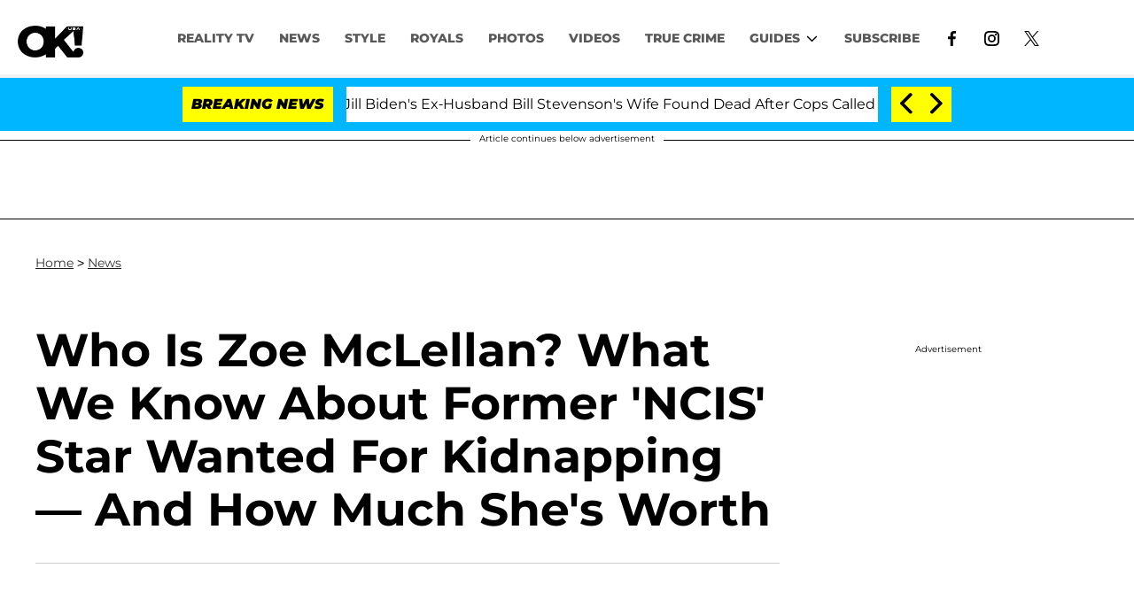

--- FILE ---
content_type: text/javascript
request_url: https://s.lngtdv.com/okmagazine/default.1764703463.js
body_size: 93326
content:
!function(e){var t={};function i(n){if(t[n])return t[n].exports;var o=t[n]={i:n,l:!1,exports:{}};return e[n].call(o.exports,o,o.exports,i),o.l=!0,o.exports}i.m=e,i.c=t,i.d=function(e,t,n){i.o(e,t)||Object.defineProperty(e,t,{enumerable:!0,get:n})},i.r=function(e){"undefined"!=typeof Symbol&&Symbol.toStringTag&&Object.defineProperty(e,Symbol.toStringTag,{value:"Module"}),Object.defineProperty(e,"__esModule",{value:!0})},i.t=function(e,t){if(1&t&&(e=i(e)),8&t)return e;if(4&t&&"object"==typeof e&&e&&e.__esModule)return e;var n=Object.create(null);if(i.r(n),Object.defineProperty(n,"default",{enumerable:!0,value:e}),2&t&&"string"!=typeof e)for(var o in e)i.d(n,o,function(t){return e[t]}.bind(null,o));return n},i.n=function(e){var t=e&&e.__esModule?function(){return e.default}:function(){return e};return i.d(t,"a",t),t},i.o=function(e,t){return Object.prototype.hasOwnProperty.call(e,t)},i.p="",i(i.s=17)}([function(e,t,i){"use strict";i.d(t,"c",(function(){return n})),i.d(t,"b",(function(){return o})),i.d(t,"a",(function(){return a})),i.d(t,"d",(function(){return s}));const n="pbjs",o="lngtd",a="lngtd_debug",s="210"},function(e,t,i){"use strict";i.d(t,"a",(function(){return d})),i.d(t,"g",(function(){return l})),i.d(t,"h",(function(){return c})),i.d(t,"f",(function(){return u})),i.d(t,"e",(function(){return h})),i.d(t,"d",(function(){return g})),i.d(t,"b",(function(){return p})),i.d(t,"c",(function(){return f}));var n=i(3),o=i(13),a=i.n(o),s=i(2),r=i(0);const d=new function(){let e,t,i=!1;this.initialize=function(i){e=i,t=i},this.updateSettings=function(e){t=e},this.setConfig=function(e,i){if("string"!=typeof e)throw"config: prop is not a string";if(e){let n=e.split("."),o=n.length,a=t;for(let e=0;e<o-1;e++)if(a=a[n[e]],void 0===a)return;if(void 0===a[n[o-1]])return;return a[n[o-1]]=i,i}},this.getConfig=function(e){if(e){if("string"!=typeof e)throw"config: prop is not a string";return(e=e.replace(/\[["'`](.*)["'`]\]/g,".$1")).split(".").reduce((function(e,t){return e?e[t]:void 0}),t||window)}return t},this.enableDebug=function(){Object(n.z)("lngtd_debug","1"),i=!0},this.disableDebug=function(){document.cookie="lngtd_debug=;expires=Thu, 01 Jan 1970 00:00:01 GMT;",i=!1},this.getDebug=function(){return i},this.isBidderPresent=function(e){let t=!1;return this.getConfig("partners").forEach((function(i){i.shortName===e&&(t=!0)})),t},this.getCleanedAdUnits=function(){let e=this.getConfig("adUnits");return window[r.b].accountFunctions.cleanUnitConfigs&&"function"==typeof window[r.b].accountFunctions.cleanUnitConfigs&&(e=window[r.b].accountFunctions.cleanUnitConfigs(e)),e},this.getUnitConfigFromId=function(e){let t;return this.getCleanedAdUnits().forEach((function(i){let n=!0;l.isMobile()&&-1===i.deviceTypes.indexOf("mobile")&&(n=!1),l.isDesktop()&&-1===i.deviceTypes.indexOf("desktop")&&(n=!1),l.isTablet()&&-1===i.deviceTypes.indexOf("tablet")&&(n=!1),i.elementId===e&&n&&(t=i)})),t}};const l=new function(){this.lastUserInteraction=null,this.currentScrollDirection="down",this.lastScrollTop=0,this.pvLogged=!1,this.isHuman=!1,this.pvId=null,this.sessionId=null;let e={};this.country="",this.regionState="",this.continent="",this.ip=null,this.refreshCount=0,this.currentWindowWidth=0,this.logPageViewManual=!1,this.runPostInitAutomatically=!0,this.queuePostInit=!1,this.excludeBidders=[],this.floors={},this.cookieDeprecationState=null,this.zzMap={},this.zfMap={},this.refreshOnResize=!0,this.flooringTestGroup=0,this.asn=null,this.initialize=function(){this.newPageView("init"),this.defineTestGroups(),document.addEventListener("userInteraction",this.userInteractionHandler)},this.gatherASN=function(){let e,t=this,i=!1;n.p?(e=window.sessionStorage.getItem("lngtd-asn"),""===e||null==e?i=!0:this.asn=e):(e=Object(n.v)("lngtd-asn"),""===e||null==e?i=!0:this.asn=e),i&&fetch("https://bd.lngtd.com/id.txt").then(e=>{try{t.asn=e.headers.get("x-viewer-asn"),n.p?window.sessionStorage.setItem("lngtd-asn",t.asn):Object(n.z)("lngtd-asn",t.asn)}catch(e){}}).catch(()=>{})},this.userInteractionHandler=function(){l.lastUserInteraction=Date.now()},this.newPageView=function(e){this.pvLogged=!1,c.incrementSessionDepth(),this.refreshCount=0,this.pvId=Object(n.x)(),this.addPageViewIdToLocalStorage(this.pvId),this.lastUserInteraction=Date.now(),this.logPageViewManual||Object(s.g)(e)},this.addPageViewIdToLocalStorage=function(e){if(!n.o)return;let t=[];const i="lngtd-pvids";try{const n=window.localStorage.getItem(i);n&&(t=JSON.parse(n)),Array.isArray(t)||(t=[]),t.push(e),t.length>10&&(t=t.slice(-10)),window.localStorage.setItem(i,JSON.stringify(t))}catch(e){console.error("Failed to update localStorage:",e)}},this.defineEnvironment=function(){try{let t=(new a.a).getResult().withFeatureCheck();e.os=t.os.name||"unknown",e.browser=t.browser.name||"unknown",e.device=t.device.model||"unknown",e.device_type=t.device.type||"desktop",e.browser_version=t.browser.version||"unknown",e.combined=e.device+"|"+e.browser+"|"+e.os}catch(e){}this.currentWindowWidth=window.innerWidth;try{navigator.cookieDeprecationLabel.getValue().then(e=>{this.cookieDeprecationState=e})}catch(e){}window[r.b].accountFunctions.environmentCustomizations&&"function"==typeof window[r.b].accountFunctions.environmentCustomizations&&window[r.b].accountFunctions.environmentCustomizations()},this.defineTestGroups=function(){let e=Math.random();e>=.88&&(this.flooringTestGroup=e<.91?1:e<.94?2:e<.97?3:4)},this.getDomain=function(){return window.location.hostname},this.getDeviceType=function(){return e.device_type},this.getBrowser=function(){return e.browser},this.getOS=function(){return e.os},this.getOrientation=function(){return window.innerWidth>window.innerHeight?"Landscape":"Portrait"},this.isMobile=function(){let t;try{let i=document.documentElement.clientWidth||document.body.clientWidth;t="unknown"!==e.device_type?"mobile"===e.device_type:i<668,["unknown","tablet"].indexOf(l.getDeviceType())>-1&&"Portrait"===this.getOrientation()&&window.innerWidth<728&&(t=!0)}catch(e){t=!1}return t},this.isTablet=function(){return!!Object(n.e)("forcetablet")||["unknown","tablet"].indexOf(l.getDeviceType())>-1&&"Portrait"===this.getOrientation()&&window.innerWidth>=728},this.isDesktop=function(){return!this.isMobile()&&!this.isTablet()},this.getZZBidVal=function(e,t){try{let e=this.zzMap,i=t.slice(-5);if(e.hasOwnProperty(i))return parseFloat(e[i])}catch(e){}return e},this.getZFBidVal=function(e){try{let t=this.zfMap;if(t.hasOwnProperty(e))return parseFloat(t[e])}catch(e){}return null},this.hasZZMap=function(){return!!this.zzMap&&Object.keys(this.zzMap).length>0},this.hasZFMap=function(){return!!this.zfMap&&Object.keys(this.zfMap).length>0}};const c=new function(){this.sessionId=null,this.sessionDepth=0,this.initialize=function(){this.getSetSessionId()},this.incrementSessionDepth=function(){let e="0";if(n.p){e=window.sessionStorage.getItem("lngtd-sdp"),""!==e&&null!=e||(window.sessionStorage.setItem("lngtd-sdp","1"),e="0");let t=parseInt(e)+1;window.sessionStorage.setItem("lngtd-sdp",t.toString())}else{let e=Object(n.v)("lngtd-sdp");""!==e&&null!=e||(Object(n.z)("lngtd-sdp","1"),e="0");let t=parseInt(e)+1;Object(n.z)("lngtd-sdp",t.toString())}this.sessionDepth=parseInt(e)},this.getSetSessionId=function(){let e;n.p?(e=window.sessionStorage.getItem("lngtd-session"),""!==e&&null!=e||(e=Object(n.x)(),window.sessionStorage.setItem("lngtd-session",e))):(e=Object(n.v)("lngtd-session"),""!==e&&null!=e||(e=Object(n.x)(),Object(n.z)("lngtd-session",e))),this.sessionId=e}};function u(e){let t;return d.getConfig("partners").forEach((function(i){i.shortName===e&&(t=i)})),t}function h(){return l.isMobile()?d.getConfig("account.mobileTimeout"):d.getConfig("account.desktopTimeout")}function g(){let e={};return d.getConfig("partners").forEach((function(t){t.gamId&&(e[t.gamId]=t.shortName)})),e}function p(e){let t=d.getConfig("account.pricePoints");if(0===e)return 0;{let i=parseFloat(t[0]),n=Math.abs(e-i);return t.forEach((function(t){t=parseFloat(t);let o=Math.abs(e-t);o<n&&(n=o,i=t)})),i}}function f(e){let t=d.getConfig("account.pricePointsNew");if(0===e)return 0;{let i=parseFloat(t[0]),n=Math.abs(e-i);return t.forEach((function(t){t=parseFloat(t);let o=Math.abs(e-t);o<n&&(n=o,i=t)})),i}}},function(e,t,i){"use strict";i.d(t,"a",(function(){return u})),i.d(t,"j",(function(){return h})),i.d(t,"i",(function(){return g})),i.d(t,"f",(function(){return p})),i.d(t,"b",(function(){return y})),i.d(t,"g",(function(){return w})),i.d(t,"d",(function(){return v})),i.d(t,"h",(function(){return _})),i.d(t,"c",(function(){return C})),i.d(t,"e",(function(){return I}));var n=i(1);function o(e){let t;if(e&&"function"==typeof e)try{t=e()}catch(e){}if(!t){const e=window.location.pathname.split("/");let i="";try{i=e[1].toString()}catch(e){}t=i.slice(0,65)}return t}var a=i(0),s=i(7),r=i(4),d=i(8),l=i(10),c=i(3);function u(){try{let e=Array.prototype.slice.call(arguments),t="text-transform: uppercase;color:#222;background-color:#eee;padding:2px 4px;border-radius:4px;font-weight:600";if(n.a.getDebug()&&window.console&&e.length>0){let i=e.shift();e.length>0?console.debug("%cLNGTD",t,i,e):console.debug("%cLNGTD",t,i)}}catch(e){}}function h(){}const g=new function(){this.sampleRate=100,this.ignoreRenderFailures=!1};function p(e,t,i,o){let r=g.sampleRate;if(r<100){if(Math.floor(100*Math.random())+1>r)return}try{let r={event:e,timestamp:(new Date).valueOf()},d={version:a.d,cookie_deprecation:n.g.cookieDeprecationState,sampleRate:g.sampleRate,asn:n.g.asn,tests:void 0!==s.a&&"function"==typeof s.a.getTestGroupsString?s.a.getTestGroupsString():void 0};o=Object.assign({},d,o);let l={custom:JSON.stringify(i),extra:JSON.stringify(o)};if(r.details=Object.assign({},t,l),!function(e){if(function(e){return JSON.stringify(e).length}(e)>2e5)return!1;return!0}(r))return void u("Event payload size is too large. Skipping:",e);let c=!1;["impression","viewable_impression","pageview"].indexOf(e)>-1&&(c=!0),c?b(r):function(e){f.length>=50?m():f.push(e)}(r)}catch(e){}}let f=[];function m(){let e=JSON.parse(JSON.stringify(f));f=[],b(e)}function b(e){let t=new XMLHttpRequest,i=window[a.b].loggingEndpoint;t.open("POST",i,!0),t.setRequestHeader("Content-Type","application/json;charset=UTF-8"),t.send(JSON.stringify(e))}function y(){let e=document.location.href;try{window.parent.document.location.href!==window.document.location.href&&(e=window.parent.location.href)}catch(e){}let t="";try{t=window.frames.top.document.referrer}catch(e){}return{account:n.a.getConfig("account.name"),section:n.a.getConfig("account.section"),page:o(window[a.b].accountFunctions.pageTypeFunc),pageview_id:n.g.pvId,referrer_url:t,page_url:e,device_type:n.g.getDeviceType(),browser:n.g.getBrowser(),session_depth:n.h.sessionDepth,country:n.g.country}}function w(e){if(n.g.pvLogged&&!n.g.logPageViewManual)return;let t={};t.session_id=n.h.sessionId;let i=document.location.href;try{window.parent.document.location.href!==window.document.location.href&&(i=window.parent.location.href)}catch(e){}let o="";try{o=window.frames.top.document.referrer}catch(e){}t.page_url=i,t.referrer_url=o,t.regionState=n.g.regionState,t.authenticated=Object(c.q)(),t.trigger=e;try{t.ww=window.innerWidth,t.wh=window.innerHeight,t.wtw=window.top.innerWidth,t.wth=window.top.innerHeight}catch(e){}let s={};window[a.b].accountFunctions.extraLogging&&"function"==typeof window[a.b].accountFunctions.extraLogging&&(s=window[a.b].accountFunctions.extraLogging()),t=Object.assign({},t,s),n.g.pvLogged=!0,p("pageview",y(),null,t)}function v(e){let t=e.bidderCode,i=e.adUnitCode,n=r.d.getUnitFromCode(i),o=n.getUnitAuctionIdFromPrebidAuctionId(e.auctionId),a={bidder:t,bid:e.originalCpm,floor:n.getFloorForEnv(o,!0),floor_raw:n.getFloorForEnv(o,!1),unit:n.config.gamPath,auction_type:n.impressionType,auction_id:o,refresh_count:n.filledImpressionCount,response_time:e.timeToRespond,size:e.width+"x"+e.height,encrypted_bid:e.encryptedBid,req_id:e.requestId,ad_id:e.adId,uid:Object(c.k)(e),source:e.source,creative_id:e.creativeId},u={};s.a.dropBidderCode&&(u.dropped_bidder=s.a.dropBidderCode);try{let t=d.a.getPrebidUserIdsDefined();u.user_ids=t.join("|"),u.enr_li=l.c.getLiModuleEnabled(),u.enr_op=s.a.testGroups.enr_optable,u.enr_all_ids=d.a.getUserIdsWithProvenanceForLogging(e.requestId).join("|")}catch(e){}d.a.currentEnrichTestId&&(u.enrich_test=d.a.currentEnrichTestId);try{u.addomain=e.adserverTargeting.hb_adomain}catch(e){}p("bid",y(),a,u)}function _(e,t,i,n){let o;o=i?{bidder:i.bidderCode,unit:e.config.gamPath,error_code:t,req_id:i.requestId,ad_id:i.adId,uid:Object(c.k)(i),vast_url:i.vastUrl,creative_id:i.creativeId}:{bidder:n,unit:e.config.gamPath,error_code:t,req_id:null,ad_id:null,uid:null,vast_url:null,creative_id:null},p("vast_error",y(),o,null)}function C(e){try{let t=r.d.getUnitFromCode(e.adUnitCode),i=t.getUnitAuctionIdFromPrebidAuctionId(e.auctionId),o=e.originalCpm,a=t.getFloorForEnv(i,!0);u(`Bid from ${e.bidder} below floor of ${a}:`,o,e);let s={bidder:e.bidder,unit:t.config.gamPath,bid:o,floor:t.getFloorForEnv(i,!0),auction_type:t.impressionType,timeout:Object(n.e)(),auction_id:e.auctionId,req_id:e.requestId,ad_id:e.adId,uid:Object(c.k)(e),creative_id:e.creativeId};try{s.addomain=e.adserverTargeting.hb_adomain}catch(e){}p("bid_below_floor",y(),s,null)}catch(e){}}function I(e,t){try{let i,o=r.d.getUnitFromCode(e.adUnitCode),a=e.originalCpm,s=o.getFloorForEnv(e.auctionId,!0);i=t||"unknown",u(`Creative ID ${e.creativeId} from ${e.bidder} blocked for ${i}:`);let d={bidder:e.bidder,unit:o.config.gamPath,bid:a,floor:s,auction_type:o.impressionType,timeout:Object(n.e)(),auction_id:e.auctionId,req_id:e.requestId,ad_id:e.adId,uid:Object(c.k)(e),creative_id:e.creativeId,reason:i};try{d.addomain=e.adserverTargeting.hb_adomain}catch(e){}p("blocked_bid",y(),d,null)}catch(e){}}setInterval((function(){f.length&&m()}),5e3)},function(e,t,i){"use strict";i.d(t,"s",(function(){return a})),i.d(t,"t",(function(){return s})),i.d(t,"d",(function(){return r})),i.d(t,"c",(function(){return d})),i.d(t,"e",(function(){return l})),i.d(t,"w",(function(){return c})),i.d(t,"y",(function(){return u})),i.d(t,"v",(function(){return h})),i.d(t,"z",(function(){return g})),i.d(t,"x",(function(){return p})),i.d(t,"a",(function(){return f})),i.d(t,"u",(function(){return m})),i.d(t,"r",(function(){return b})),i.d(t,"f",(function(){return y})),i.d(t,"b",(function(){return w})),i.d(t,"j",(function(){return v})),i.d(t,"p",(function(){return _})),i.d(t,"o",(function(){return C})),i.d(t,"n",(function(){return I})),i.d(t,"h",(function(){return A})),i.d(t,"q",(function(){return k})),i.d(t,"l",(function(){return S})),i.d(t,"m",(function(){return z})),i.d(t,"g",(function(){return P})),i.d(t,"i",(function(){return O})),i.d(t,"k",(function(){return x}));var n=i(0),o=(i(4),i(2));function a(e,t,i,n){let o,a,s;if(i=void 0!==i&&i,n=n||{},a=!1,o=document.createElement("script"),o.type="text/javascript",o.src=e,i&&(o.async="async"),n.attributes)for(const[e,t]of Object.entries(n.attributes))o.setAttribute(e,t);o.onreadystatechange=function(){a||this.readyState&&"complete"!==this.readyState||(a=!0,t&&t())},o.onload=o.onreadystatechange,s=document.getElementsByTagName("script")[0],s.parentNode.insertBefore(o,s)}function s(e,t,i){if(s._cache=s._cache||new Map,s._cache.has(e))return s._cache.get(e);const n=new Promise((n,o)=>{const a=document.createElement("script");a.type="text/javascript",a.src=e,a.async=!0,void 0!==t&&(a.integrity=t),void 0!==i&&(a.crossOrigin=i),a.onload=()=>n(),a.onerror=()=>o(new Error("Failed to load: "+e)),document.head.appendChild(a)});return s._cache.set(e,n),n}function r(e){let t=document.getElementById(e);if(!t)return!1;let i=t.currentStyle?t.currentStyle.visibility:getComputedStyle(t,null).visibility,n=t.currentStyle?t.currentStyle.display:getComputedStyle(t,null).display;if("hidden"===i||"none"===n)return!1;for(;!/body/i.test(t);)if(t=t.parentNode,i=t.currentStyle?t.currentStyle.visibility:getComputedStyle(t,null).visibility,n=t.currentStyle?t.currentStyle.display:getComputedStyle(t,null).display,"hidden"===i||"none"===n)return!1;return!0}function d(e,t){void 0===t&&(t=50);let i=document.getElementById(e);if(!i)return!1;if(!r(e))return!1;try{let e=i.getBoundingClientRect(),n=window.innerHeight||document.documentElement.clientHeight;return!(Math.floor(100-(e.top>=0?0:e.top)/(+-e.height/1)*100)<t||Math.floor(100-(e.bottom-n)/e.height*100)<t)}catch(e){return!1}}function l(e){let t=null,i=[];try{(window.location!==window.parent.location?window.parent.location.search:document.location.search).substr(1).split("&").forEach((function(n){i=n.split("="),i[0]===e&&(t=decodeURIComponent(i[1]))}))}catch(e){}return t}function c(e,t,i){i=i||window;let n=0;i.addEventListener(e,(function(){let e=new Date;e-n>=100&&(i.dispatchEvent(new CustomEvent(t)),n=e)}))}function u(e){"complete"===document.readyState||"interactive"===document.readyState?setTimeout(e,1):document.addEventListener("DOMContentLoaded",e)}function h(e){var t=e+"=",i="";try{i=decodeURIComponent(document.cookie)}catch(e){}for(var n=i.split(";"),o=0;o<n.length;o++){for(var a=n[o];" "===a.charAt(0);)a=a.substring(1);if(0===a.indexOf(t))return a.substring(t.length,a.length)}return""}function g(e,t,i){i=void 0!==i?i:.5;var n=new Date;n.setTime(n.getTime()+60*i*60*1e3);var o="expires="+n.toUTCString();document.cookie=e+"="+t+";"+o+";path=/"}function p(){let e;try{e=crypto.randomUUID()}catch(e){}return e||(e="xxxxxxxx-xxxx-4xxx-yxxx-xxxxxxxxxxxx-xx".replace(/[xy]/g,(function(e){var t=16*Math.random()|0;return("x"===e?t:3&t|8).toString(16)}))),e}function f(e,t){var i,n,o;for(i=0;i<e.length;++i)if(t.length===e[i].length){for(o=e[i],n=0;n<t.length&&t[n]===o[n];++n);if(n===t.length)return i}return-1}function m(e,t=window,i,n=1e3){const a=t.IntersectionObserver;if(!a)return void Object(o.a)("[viewability] IntersectionObserver not supported.");const s=t.document.getElementById(e);if(!s)return void Object(o.a)("[viewability] Element not found: "+e);const r=Array.from({length:21},(e,t)=>t/20);let d=null,l=!1,c=0;const u=new a(e=>{const t=e.reduce((e,t)=>e.time>t.time?e:t);c=t.intersectionRatio,c>=.51?d||(d=performance.now()):d=null},{root:null,rootMargin:"0px",threshold:r});u.observe(s);const h=setInterval(()=>{if(l||!d)return;const e=performance.now()-d;if(c>=.51&&e>=n){l=!0;try{i()}finally{clearInterval(h),u.disconnect()}}},100)}function b(e){let t=window[n.b].primaryBaseScriptPath+e,i=window[n.b].secondaryBaseScriptPath+e,o=function(e,t){let i=document.createElement("script");i.type="text/javascript",i.src=e,i.async=!0,i.onload=function(){},i.onerror=t;let n=document.getElementsByTagName("script")[0];n.parentNode.insertBefore(i,n)};o(t,(function(){o(i,(function(){}))}))}function y(e){let t=0,i=0;do{t+=e.offsetTop||0,i+=e.offsetLeft||0,e=e.offsetParent}while(e);return{top:t,left:i}}function w(e){window[n.b].noDeferYield?e():setTimeout((function(){e()}),0)}function v(e){return e.ttl-(e.hasOwnProperty("ttlBuffer")?e.ttlBuffer:1)}function _(){try{return window.sessionStorage.setItem("test","test"),window.sessionStorage.removeItem("test"),!0}catch(e){return!1}}function C(){try{return window.localStorage.setItem("test","test"),window.localStorage.removeItem("test"),!0}catch(e){return!1}}function I(e){return e%2==0}function A(e){const t=document.getElementById(e);try{let e=t.offsetHeight;return e+=parseInt(window.getComputedStyle(t).getPropertyValue("margin-top")),e+=parseInt(window.getComputedStyle(t).getPropertyValue("margin-bottom")),e}catch(e){return t.offsetHeight}}function k(){try{return void 0!==window.eh2||void 0!==window.lngtdAuthd}catch(e){return!1}}function S(e){return parseInt(e)}function z(e){return parseInt(e)+"px"}function P(){let e=window.location.href;try{window.top!==window&&(e=window.top.location.href)}catch(e){}return e}function O(){let e=window.location.hostname;try{window.top!==window&&(e=window.top.location.hostname)}catch(e){}return e}function x(e){return`${e.requestId}-${e.adId}`}},function(e,t,i){"use strict";i.d(t,"b",(function(){return S})),i.d(t,"c",(function(){return z})),i.d(t,"d",(function(){return P})),i.d(t,"a",(function(){return x}));var n=i(0),o=i(1),a=i(3),s=i(12),r=i(2),d=i(11),l=i(5),c=i(7),u=i(10),h=i(8);const g="[data-uri]";class p{constructor(e,t,i,n){this.unitAuctionId=e,this.unitCode=t,this.adUnitObj=i,this.globalAuctionId=null,this.resolver=n}assignGlobalAuctionId(e){this.globalAuctionId=e}complete(){"function"==typeof this.resolver&&(this.resolver(),this.resolver=null)}}function f(e){this.cleanSizes=function(){this.config.mediaTypes.banner.sizes=this.filterSizes(this.config.mediaTypes.banner.sizes),this.config.gamSizes=this.filterSizes(this.config.gamSizes)},this.filterSizes=function(e){let t=this,i=window.innerWidth,n=e.filter(e=>e[0]<=i||"fluid"===e||"out-of-page"===e||"interstitial"===e||1800===e[0]);if(this.config.breakpointsSizes)try{let e,o;Object.keys(this.config.breakpointsSizes).forEach((function(n){e=parseInt(n),i>=e&&(o=t.config.breakpointsSizes[n])})),n=o?n.filter(e=>Object(a.a)(o,e)>-1):[]}catch(e){}return n},x.call(this,e),this.stickyInContainer=void 0!==this.unitConfiguration.stickyInContainer&&"boolean"==typeof this.unitConfiguration.stickyInContainer&&this.unitConfiguration.stickyInContainer,this.media="banner",this.cleanSizes(),this.buildWrapper=function(){const e=document.getElementById(this.config.elementId),t=z;if(e&&!this.wrapperBuilt&&this.useWrapper&&!e.classList.contains(t)&&!e.parentNode.classList.contains(t)){let i=document.createElement("div");this.wrapperId="ad-wrapper-"+this.config.elementId,i.className=e.className,i.classList.add(t),i.id=this.wrapperId,e.className="",e.parentNode.insertBefore(i,e.nextSibling),i.appendChild(e),this.applyWrapperStyles(i),this.wrapperBuilt=!0}},this.applyWrapperStyles=function(e){let t="";if(this.config.clsSize)try{const i=this.config.clsSize[0],n=this.config.clsSize[1];t+="#"+this.config.elementId+" div iframe, #"+e.id+", #"+this.config.elementId+" div div {min-width:"+i+"px;min-height:"+n+"px;}"}catch(e){}window[n.b].accountFunctions.wrapperStyles&&(t+="#"+e.id+" "+window[n.b].accountFunctions.wrapperStyles),this.stickyInContainer&&(t+="#"+this.config.elementId+" {position:sticky;top:0;}");let i=document.createElement("style");i.innerHTML=t,i.classList.add("lngtd-ad-wrapper-styles"),document.head.appendChild(i)},this.applyBidSizingToWrapper=function(e){let t=["kargo"];try{if(-1===t.indexOf(e.bidderCode)){let t=document.querySelector("#"+this.config.elementId+">div>iframe"),i=document.querySelector("#"+this.config.elementId+">div");t.style.minHeight=e.height+"px",t.style.minWidth=e.width+"px",i.style.minHeight=e.height+"px",i.style.minWidth=e.width+"px"}}catch(e){}}}function m(e){f.call(this,e),this.backgroundColor=void 0!==this.unitConfiguration.backgroundColor?this.unitConfiguration.backgroundColor:"#ffffffcf",this.containerId=null,this.partnerHidden=!1,this.closed=!1,this.close=function(){this.closed=!0,this.retire(!0)},this.cleanup=function(){this.removeAllListenersAndEvents();let e=document.getElementById(this.containerId);e.setAttribute("style","display:none;");try{document.getElementById(this.config.elementId).setAttribute("style","display:none;");let e=l.a.slots[this.config.elementId];googletag.destroySlots([e])}catch(e){}e&&e.parentNode.removeChild(e),this.clearThirdPartyCreativeContainers()},this.show=function(){let e=document.getElementById(this.containerId);e&&e.classList.add("active")},this.filledImpressionShow=function(){this.show()},this.hide=function(e){let t=document.getElementById(this.containerId);t&&t.classList.remove("active")},this.reset=function(){this.hide(),this.clearThirdPartyCreativeContainers(),this.displayed=!1},this.secondChance=function(){this.setup(),this.runAuction().then(()=>{this.display("auction")})},this.isInView=function(){return!0},this.clearThirdPartyCreativeContainers=function(){try{document.querySelectorAll(".ut_container").forEach(e=>{e.parentNode.removeChild(e)}),document.querySelectorAll(".jpx-ms-wrapper").forEach(e=>{e.parentNode.removeChild(e)}),document.querySelectorAll(".bh-div-wrapper").forEach(e=>{e.parentNode.removeChild(e)});try{GUMGUM&&GUMGUM.isad&&GUMGUM.removeISAd()}catch(e){}try{Kargo&&Kargo.CreativeRegister.getCreativesOfType("Hover")[0].destroy()}catch(e){}}catch(e){}},this.richCreativePartnerHandler=function(){if("justpremium"===this.winningBid.bidderCode)try{this.handleRichCreativePartnerWin()}catch(e){}let e=["danchor","manchor"];if(["gumgum","kargo"].indexOf(this.winningBid.bidderCode)>-1&&e.indexOf(this.config.unitType)>-1)try{this.handleRichCreativePartnerWin()}catch(e){}try{if(document.querySelectorAll(".bh-div-wrapper").length>0&&e.indexOf(this.config.unitType)>-1)try{this.handleRichCreativePartnerWin()}catch(e){}}catch(e){}},this.handleRichCreativePartnerWin=function(){this.linkPartnerCloseButton(),this.hide(),this.markAsViewable(),this.partnerHidden=!0},this.linkPartnerCloseButton=function(){let e=this;try{let t=GUMGUM.getGGAds()[0].closebtn.id;document.getElementById(t).addEventListener("click",(function(){e.close()}))}catch(e){}try{document.querySelector(".kargo-hover-close").addEventListener("click",(function(){e.close()}))}catch(e){}}}const b=[100,101,102,300,301,302,303,400,401,402,403,405,406,407,408,409,410,500,501,502,503,900,901,1005,1009,1010];function y(e){const t="softShadow-"+Math.random().toString(36).substr(2,9);return`\n    <svg viewBox="0 0 24 24" height="20" fill="white" xmlns="http://www.w3.org/2000/svg">\n      ${`\n      <defs>\n        <filter id="${t}" x="-100%" y="-100%" width="300%" height="300%">\n          <feDropShadow dx="0" dy="0" stdDeviation="3" flood-color="#333" flood-opacity="0.9"/>\n        </filter>\n      </defs>\n    `}\n      <g filter="url(#${t})">\n        ${e}\n      </g>\n    </svg>\n  `}const w=""!==document.createElement("video").canPlayType("application/vnd.apple.mpegurl"),v=function(e){const t=(e.type||"").toLowerCase(),i=(e.src||"").toLowerCase();return t.includes("mpegurl")||i.endsWith(".m3u8")||i.includes(".m3u8?")},_="https://cdn.jsdelivr.net/npm/hls.js@1.5.8/dist/hls.min.js";function C(e){x.call(this,e),this.media="video",this.playing=!1,this.paused=!1,this.adPlaying=!1,this.contentPlaying=!0,this.adExited=!1,this.adErrorCount=0,this.adEmptyCount=0,this.auctionInterval=null,this.adLoadedTimeout=null,this.adDurationTimeout=null,this.vastLoadTimeout=null,this.hideTimeout=null,this.currentAdDuration=null,this.currentAdPartner=null,this.lastImpression=null,this.adsPerBreak=void 0!==this.unitConfiguration.adsPerBreak?this.unitConfiguration.adsPerBreak:2,this.adsPlayedInBreak=0,this.adCadence=void 0!==this.unitConfiguration.adCadence?this.unitConfiguration.adCadence:30,this.lastAdBreakTs=null,this.cumulativeAdBreakLength=0,this.amazonUrl=null,this.cachedAmazonBid=null,this.adCompleteFired=!1,this.adImpressionFired=!1,this.adsPrefetchStarted=!1,this.canRunPrefetch=!0,this.timeBetweenAuctions="number"==typeof this.unitConfiguration.timeBetweenAuctions?this.unitConfiguration.timeBetweenAuctions:7500,this.floorAmazonWithPrebid=!0,this.gamSizeOverride=void 0!==this.unitConfiguration.gamSizeOverride&&this.unitConfiguration.gamSizeOverride,this.gamParamOverrides=void 0!==this.unitConfiguration.gamParamOverrides?this.unitConfiguration.gamParamOverrides:null,this.GAMCreativeIds="function"==typeof window[n.b].accountFunctions.getGAMPrebidVideoCreativeIds?window[n.b].accountFunctions.getGAMPrebidVideoCreativeIds():[],this.playlist=void 0!==this.unitConfiguration.playlist&&"object"==typeof this.unitConfiguration.playlist?this.unitConfiguration.playlist:null,this.playlistUrl=void 0!==this.unitConfiguration.playlistUrl?this.unitConfiguration.playlistUrl:null,this.loop=void 0===this.unitConfiguration.loop||this.unitConfiguration.loop,this.currentPlaylistIndex=null,this.videosPlayed=[],this.currentContent=null,this.randomizePlaylist=!1,this.showContentDrawer=void 0!==this.unitConfiguration.showContentDrawer&&this.unitConfiguration.showContentDrawer,this.showContentDrawerMobile=void 0!==this.unitConfiguration.showContentDrawerMobile&&this.unitConfiguration.showContentDrawerMobile,this.showCurrentTitleOverlay=void 0===this.unitConfiguration.showCurrentTitleOverlay||this.unitConfiguration.showCurrentTitleOverlay,this.controlsOnHover=!0,this.userWantsSound=!1,this.currentVolume=0,this.iframeId=o.a.getConfig("account.iframeId"),this.uniquePlayerId=void 0!==this.iframeId?this.iframeId:"lvplayer-"+Object(a.x)(),this.baseContainer=null,this.videoAdContainer=null,this.videoContainer=null,this.adContainer=null,this.videoControls=null,this.contentDrawerContainer=null,this.closeButton=null,this.outerTitle=null,this.baseRootContainer=null,this.baseRoot=null,this.placementContainerId=void 0!==this.unitConfiguration.placementContainerId?this.unitConfiguration.placementContainerId:null,this.requireInView=void 0===this.unitConfiguration.requireInView||this.unitConfiguration.requireInView,this.pauseOutOfView=void 0!==this.unitConfiguration.pauseOutOfView&&"boolean"==typeof this.unitConfiguration.pauseOutOfView&&this.unitConfiguration.pauseOutOfView,this.playerInitialization=void 0!==this.unitConfiguration.playerInitialization?this.unitConfiguration.playerInitialization:"autoplay",this.positionTop=void 0!==this.unitConfiguration.positionTop&&"string"==typeof this.unitConfiguration.positionTop?this.unitConfiguration.positionTop:null,this.positionBottom=void 0!==this.unitConfiguration.positionBottom&&"string"==typeof this.unitConfiguration.positionBottom?this.unitConfiguration.positionBottom:o.g.isMobile()?"55px":"95px",this.positionLeft=void 0!==this.unitConfiguration.positionLeft&&"string"==typeof this.unitConfiguration.positionLeft?this.unitConfiguration.positionLeft:null,this.positionRight=void 0!==this.unitConfiguration.positionRight&&"string"==typeof this.unitConfiguration.positionRight?this.unitConfiguration.positionRight:"5px",this.closed=!1,this.styleFullWidth=void 0!==this.unitConfiguration.styleFullWidth&&this.unitConfiguration.styleFullWidth,this.allowAspectRatioToChange=void 0!==this.unitConfiguration.allowAspectRatioToChange&&this.unitConfiguration.allowAspectRatioToChange,this.defaultToVertical=void 0!==this.unitConfiguration.defaultToVertical&&this.unitConfiguration.defaultToVertical,this.closeTop=void 0!==this.unitConfiguration.closeTop&&"string"==typeof this.unitConfiguration.closeTop?this.unitConfiguration.closeTop:this.styleFullWidth?"5px":"-20px",this.closeBottom=void 0!==this.unitConfiguration.closeBottom&&"string"==typeof this.unitConfiguration.closeBottom?this.unitConfiguration.closeBottom:"unset",this.closeRight=void 0!==this.unitConfiguration.closeRight&&"string"==typeof this.unitConfiguration.closeRight?this.unitConfiguration.closeRight:this.styleFullWidth?"5px":"0",this.closeLeft=void 0!==this.unitConfiguration.closeLeft&&"string"==typeof this.unitConfiguration.closeLeft?this.unitConfiguration.closeLeft:"unset",this.closeWidthHeight=void 0!==this.unitConfiguration.closeWidthHeight&&"string"==typeof this.unitConfiguration.closeWidthHeight?this.unitConfiguration.closeWidthHeight:"18px",this.playerWidth=void 0!==this.unitConfiguration.width?Object(a.l)(this.unitConfiguration.width):301,this.playerHeight=void 0!==this.unitConfiguration.height?Object(a.l)(this.unitConfiguration.height):170,this.stickyWidth=void 0!==this.unitConfiguration.stickyWidth?Object(a.l)(this.unitConfiguration.stickyWidth):o.g.isMobile()?200:301,this.stickyHeight=void 0!==this.unitConfiguration.stickyHeight?Object(a.l)(this.unitConfiguration.stickyHeight):o.g.isMobile()?113:170,this.stickyOnScroll=void 0!==this.unitConfiguration.stickyOnScroll&&this.unitConfiguration.stickyOnScroll,this.isStickyOnly=function(){return!this.iframeId&&!this.placementContainerId||this.iframeId&&!o.a.getConfig("account.iframeTargeting")},this.hideByDefault=!1,this.neverHide=void 0===this.unitConfiguration.neverHide||this.unitConfiguration.neverHide,this.showAdLabel=void 0===this.unitConfiguration.showAdLabel||this.unitConfiguration.showAdLabel,this.autobuild=void 0===this.unitConfiguration.autobuild||this.unitConfiguration.autobuild,this.hideControls=void 0!==this.unitConfiguration.hideControls&&this.unitConfiguration.hideControls,this.alwaysShowControls=void 0!==this.unitConfiguration.alwaysShowControls&&this.unitConfiguration.alwaysShowControls,this.mutedByDefault=void 0===this.unitConfiguration.mutedByDefault||this.unitConfiguration.mutedByDefault,this.fallbackOnError=!1,this.maxAdEmptyCount=void 0!==this.unitConfiguration.maxAdEmptyCount?parseInt(this.unitConfiguration.maxAdEmptyCount):2,this.maxAdErrorCount=void 0!==this.unitConfiguration.maxAdErrorCount?parseInt(this.unitConfiguration.maxAdErrorCount):2,this.amazonCreativeErrorCount=0,this.allowNonVisibleFill=void 0!==this.unitConfiguration.allowNonVisibleFill?Object(a.l)(this.unitConfiguration.allowNonVisibleFill):5,this.nonVisibleCount=0,this.pausedByNonVisible=!1,this.videoPreempt=void 0!==this.unitConfiguration.videoPreempt&&this.unitConfiguration.videoPreempt,this.preserveContainer=void 0!==this.unitConfiguration.preserveContainer&&this.unitConfiguration.preserveContainer,this.persistCloseAcrossSession=void 0!==this.unitConfiguration.persistCloseAcrossSession&&this.unitConfiguration.persistCloseAcrossSession,this.imaAdsLoader=null,this.imaAdsManager=null,this.imaAdDisplayContainer=null,this.isAdsAutoplay=!0,this.adLoadTimeAllowed=7500,this.highlightColor="#aaa",this.highlightColorDark="#555",this.logoUrl=null,this.modifyConfig=function(){this.addOrtbParams(),this.addVideoBitRates(),this.updateConfigSize();let e=this.config.bids.length;for(;e--;){let t=this.config.bids[e];if("ix"===t.bidder){let i=t;i.params.size=this.getCurrentPlayerSize(),this.config.bids[e]=i}}},this.addVideoBitRates=function(){if(this.config.mediaTypes.video){const e=this.playerWidth*this.playerHeight*.05,t=this.playerWidth*this.playerHeight*.15;this.config.mediaTypes.video.minbitrate=e,this.config.mediaTypes.video.maxbitrate=t}},this.doPostInit=function(){let e=this;this.sessionAllowedToRun()&&this.definePlaylist().then((function(){e.cleanPlaylist(),e.autobuild&&e.buildPlayer()}))},this.canDisplay=function(){return!0},this.setup=function(){},this.shouldAuctionAmazon=function(){let e=d.a.getAmazonConfigForUnit(this);try{return e&&d.a.initialized&&!this.shouldSleepBidder("amazon")}catch(e){return!1}},this.dependenciesLoaded=!1,this.preloadDependencies=function(){if(this._dependencyPromise)return this._dependencyPromise;const e=this,t=[],i=Object(a.e)("osdebug")?"https://imasdk.googleapis.com/js/sdkloader/ima3_debug.js":"https://imasdk.googleapis.com/js/sdkloader/ima3.js";t.push(Object(a.t)(i));return!(!w&&this.playlist&&this.playlist.some(v))||window.Hls&&window.Hls.isSupported&&window.Hls.isSupported()||t.push(Object(a.t)(_)),this._dependencyPromise=Promise.all(t).then(()=>{e.dependenciesLoaded=!0}),this._dependencyPromise},this.buildCachedBidUrl=function(e){return window[n.b].videoCacheEndpoint+"?uuid="+e};this.cacheBidPromise=async function(e){let t=this;var i,o;let a={puts:[{type:"xml",value:e.vastXml?e.vastXml:(i=e.vastUrl,o=e.vastImpUrl,`<VAST version="3.0">\n        <Ad>\n          <Wrapper>\n            <AdSystem>prebid.org wrapper</AdSystem>\n            <VASTAdTagURI><![CDATA[${i}]]></VASTAdTagURI>\n            <Impression>${o?`<![CDATA[${o}]]>`:""}</Impression>\n            <Creatives></Creatives>\n          </Wrapper>\n        </Ad>\n        </VAST>`),ttlseconds:e.ttl}]},s=JSON.stringify(a);return new Promise((function(i,o){Object(r.a)("Caching video bid",e);let a=new XMLHttpRequest;a.open("POST",window[n.b].videoCacheEndpoint,!0),a.contentType="text/plain",a.withCredentials=!0,a.send(s),a.onload=function(){if(200===a.status){try{let i=JSON.parse(a.response).responses[0].uuid;e.adserverTargeting.hb_uuid=i,e.adserverTargeting.hb_cache_id=i,e.vastUrl=t.buildCachedBidUrl(i),e.videoCacheKey=i,Object(r.a)("Bid has been cached",i,e)}catch(e){}i()}else o("error")},a.onerror=function(){o("error")}}))},this.getOrBuildVastUrl=function(e){let t;return Object(r.a)("Building VAST URL for bid:",e),e.vastUrl?t=e.vastUrl:e.vastXml&&e.vastXml.startsWith("http")?t=e.vastXml:e.videoCacheKey&&(t=this.buildCachedBidUrl(e.videoCacheKey)),t},this.buildGAMVastUrl=function(e){Object(r.a)(`Building GAM VAST url for ${this.config.elementId} and bid:`,e);let t={},i=encodeURIComponent(Object(a.i)()),s=encodeURIComponent(Object(a.g)());if(this.amazonTargeting&&(t=Object.assign({},t,this.amazonTargeting)),l.a.defineAdditionalTargeting(),Object.keys(l.a.additionalTargeting).length>0&&(t=Object.assign({},t,l.a.additionalTargeting)),o.a.getDebug()&&(t[n.a]=!0),this.getAddedTargetingFunc)try{let e=window[this.getAddedTargetingFunc]();t=Object.assign({},t,e)}catch(e){}if(t=Object.assign({},t,u.c.getGAMVideoTargeting()),e){const t=void 0!==this.unitConfiguration.gamMultiplier?parseFloat(this.unitConfiguration.gamMultiplier):1,i=parseFloat(e.originalCpm);let n;try{n=i*t,n=Object(o.b)(n),n=n.toFixed(2),e.cpm=n,e.adserverTargeting.hb_pb=n}catch(e){}}else t.nobids=!0,void 0!==this.unitConfiguration.noBidUPR?t.upr_flr=this.unitConfiguration.noBidUPR:t["lngtd-floor"]=l.a.getVideoUPRForAdUnit(this)[0];let d="640x480";this.gamSizeOverride&&(d=this.gamSizeOverride);let c="https://s.lngtdv.com/bbg.m4v";this.currentContent&&(c=this.currentContent.url);let h={iu:this.config.gamPath,sz:d,cust_params:t,hl:"en",output:"vast",site_url:i,vad_type:"linear",vpos:"preroll",description_url:s,afvsz:"200x200,250x250,300x250,336x280,450x50,468x60,480x70,728x90",media_url:c};if(this.gamParamOverrides)for(const[e,t]of Object.entries(this.gamParamOverrides))h[e]=t;const g=void 0!==this.unitConfiguration.adRule&&1;h.ad_rule=g||0,this.gamConfig=this.config,this.overrideConfigForGAM&&"function"==typeof this.overrideConfigForGAM&&(this.gamConfig=this.overrideConfigForGAM());let p={adUnit:this.gamConfig,params:h,bid:e},f="";try{f=window[n.c].adServers.dfp.buildVideoUrl(p)}catch(e){Object(r.a)("Failed to build video url: ",e)}return e&&window[n.c].markWinningBidAsUsed({adId:e.adId}),f},this.getHighestBid=function(e){e=void 0!==e&&e;let t=null,i=window[n.c].getHighestCpmBids(this.config.code);return i.length>0&&(t=i[0]),t},this.getStaticBidFromConfig=function(){let e,[t,i]=l.a.getVideoUPRForAdUnit(this);if(this.staticTag){const n=Object(a.x)();e={vastUrl:this.staticTag.url.replace("$$VIDEOFLOOR$$",t),originalCpm:i,cpm:i,bidderCode:this.staticTag.bidder,ttl:300,adserverTargeting:{},requestId:n,bidId:n}}return e},this.getDirectBidFromConfig=function(){let e;if(this.directTag){const t=Object(a.x)();e={vastUrl:this.directTag,originalCpm:0,cpm:0,bidderCode:"direct",ttl:300,adserverTargeting:{},requestId:t,bidId:t}}return e},this.defineNextAdPartner=function(e,t,i){const n=["gam","direct","static","amazon","prebid"],o=function(e){return e?Date.now()-e:0},a={gam:()=>!this.skipGAM,direct:()=>!!t&&"direct"!==this.currentAdPartner&&(!this.lastDirectCall||o(this.lastDirectCall)>6e4),static:()=>!!i&&"static"!==this.currentAdPartner&&(!this.lastStaticCall||o(this.lastStaticCall)>6e4),amazon:()=>"amazon"!==this.currentAdPartner&&this.amazonCreativeErrorCount<3&&this.amazonTargeting&&this.amazonTargeting.amznbid&&this.amazonTargeting.amznbid.length>2,prebid:()=>!!e};for(const e of n)if(a[e]())return e;return null},this.getWinningAdUrl=function(){const e=this;if(Object(a.e)("testtag"))return"https://pubads.g.doubleclick.net/gampad/ads?iu=/21775744923/external/single_preroll_skippable&sz=640x480&ciu_szs=300x250%2C728x90&gdfp_req=1&output=vast&unviewed_position_start=1&env=vp&impl=s&correlator=";if(Object(a.e)("testtag_vertical"))return"https://pubads.g.doubleclick.net/gampad/ads?iu=/21775744923/external/single_vertical_ad_samples&sz=360x640&gdfp_req=1&output=vast&unviewed_position_start=1&env=vp&correlator=";let t=this.getHighestBid(!1);const i=this.getDirectBidFromConfig(),n=this.getStaticBidFromConfig();let o=this.defineNextAdPartner(t,i,n);this.currentAdPartner=o;const s={gam:function(){return e.winningBid=t,e.buildGAMVastUrl(t)},direct:function(){return e.lastDirectCall=Date.now(),e.winningBid=i,i.vastUrl},static:function(){return e.lastStaticCall=Date.now(),e.winningBid=n,n.vastUrl},amazon:function(){return e.cachedAmazonBid=e.amazonTargeting,e.amazonTargeting=null,e.amazonUrl},prebid:function(){return e.winningBid=t,e.getOrBuildVastUrl(t)}};return s[o]?s[o]():null},this.updateConfigSize=function(){try{this.config.mediaTypes.video.playerSize=this.getCurrentPlayerSize();const e=this.getPrebidUnit();e&&(e.mediaTypes.video.playerSize=this.getCurrentPlayerSize())}catch(e){}},this.getCurrentPlayerSize=function(){let e=this.playerWidth,t=this.playerHeight;try{const i=this.videoAdContainer.offsetWidth,n=this.videoAdContainer.offsetHeight;i>0&&(e=i),n>0&&(t=n)}catch(e){}return[e,t]},this.play=function(){if(this.paused=!1,this.playing=!0,this.contentPlaying)this.videoContainerSafePlay();else try{this.imaAdsManager.resume()}catch(e){this.videoContainerSafePlay()}},this.pause=function(){this.paused=!0,this.playing=!1;try{this.videoContainer.pause(),this.imaAdsManager.pause()}catch(e){}this.auctionInterval&&(clearInterval(this.auctionInterval),this.auctionInterval=null)},this.videoContainerSafePlay=async function(){if(this.videoContainer)try{this.videoContainer.paused&&await this.videoContainer.play()}catch(e){"AbortError"!==e.name&&Object(r.a)("Non-abort playback issue:",e)}},this.bindPauseOutOfView=function(){const e=this;if(this.pauseOutOfView){new IntersectionObserver((function(t){if(e._started)if(!0===t[0].isIntersecting)try{e.play()}catch(e){}else try{e.pause()}catch(e){}}),{threshold:[.5]}).observe(this.baseContainer)}window.addEventListener("visibilitychange",(function(){if(document.hidden)e.allowNonVisibleFill&&!e.paused&&e.play();else{if(e.nonVisibleCount=0,!e.paused)try{e.play()}catch(e){}e.pausedByNonVisible&&e.adCompleteDoNext()}}))},this.currentVideoLength=0,this.currentVideoTs=0,this.bindVideoEventHandlers=function(){let e=this;this.videoContainer.addEventListener("ended",(function(){e.contentPlaying&&e.contentEnded()})),this.videoContainer.addEventListener("play",()=>{}),this.videoContainer.addEventListener("timeupdate",()=>{if(e.contentPlaying){let t;t="preroll"===e.currentAdBreakType?0:e.lastAdBreakTs;const i=this.videoContainer.currentTime;e.currentVideoTs=i;i-t>=e.adCadence&&e.currentVideoLength-i>e.adCadence&&e.adCadenceReached();const n=this.videoContainer.currentTime/this.videoContainer.duration*100;e.updateProgressControl(n,"content"),e.adjustPlayerAspectRatioForContent(e.videoContainer.videoWidth,e.videoContainer.videoHeight)}}),this.videoContainer.addEventListener("loadedmetadata",()=>{e.currentVideoLength=e.videoContainer.duration}),this.videoAdContainer.addEventListener("click",(function(t){t.target===e.videoContainer&&e.currentContent&&e.currentContent.clickThroughURL&&e.contentPlaying&&window.open(e.currentContent.clickThroughURL,"_blank")}))},this.adCadenceReached=function(){},this.contentEnded=function(){this.changeContent()},this.bindAdEventHandlers=function(){const e=this;this.imaAdsLoader.addEventListener(google.ima.AdsManagerLoadedEvent.Type.ADS_MANAGER_LOADED,(function(t){e.cleanUpIMA(),clearTimeout(e.vastLoadTimeout),e.imaAdsManager=t.getAdsManager(e.videoContainer),e.adEventHandler(e.imaAdsManager),e.bindControlsIMA(e.imaAdsManager);try{e.imaAdsManager.init(e.getAdPlayerWidth(),e.getAdPlayerHeight(),google.ima.ViewMode.NORMAL),e.imaAdsManager.start()}catch(t){console.error("AdsManager start failed:",t),e.adErrorHandler(999)}}),!1),this.imaAdsLoader.addEventListener(google.ima.AdErrorEvent.Type.AD_ERROR,(function(t){const i=t.getError(),n=i.getErrorCode();console.warn("Ad loader error:",i.getMessage(),"Code:",n),e.adErrorHandler(n)}),!1)},this.adErrorHandler=function(e){let t=b.indexOf(e)>-1;Object(r.a)(`VAST adserror ${e} occurred in video player ${this.config.elementId}`),t&&!this.adExited&&(this.adErrorCount+=1,clearTimeout(this.adLoadedTimeout),clearTimeout(this.adDurationTimeout),(this.currentAdPartner||this.winningBid)&&1009!==e&&Object(r.h)(this,e,this.winningBid,this.currentAdPartner),"amazon"===this.currentAdPartner&&this.amazonCreativeErrorCount++,this.winningBid&&"prebid"===this.currentAdPartner&&this.logErroneousBid(this.winningBid),this.adErrorDoNext(e))},this.adErrorDoNext=function(e){let t=this;if(Object(r.a)("Ad error handler triggered"),this.winningBid&&"prebid"===this.currentAdPartner&&window[n.c].markWinningBidAsUsed({adId:this.winningBid.adId}),this.adHasEnded(),this.hide(),this.fallbackOnError)return this.logImpressionToBQ(),void this.retireAndFallback();let i=this.getAllAvailableBidsInPool();Object(r.a)("Bids left in pool to choose from",i.length,i);if([1005,1009,901,303].indexOf(e)>-1){let e;if(Object(r.a)("There was an empty ad error, but we have the following bids still available:",this.getHighestBid(),this.getAllAvailableBidsInPool()),this.adEmptyCount+=1,"gam"===this.currentAdPartner&&o.a.getConfig("account.deliverPrebidIfNoGAMFill")?(this.skipGAM=!0,e=this.getWinningAdUrl()):["amazon","static","direct"].includes(this.currentAdPartner)&&(e=this.getWinningAdUrl()),!e&&i.length>0&&(e=this.getWinningAdUrl()),this.blendedParent)return e?(Object(r.a)(`Attempt to serve ad failed in ${this.config.elementId}, so falling back to next winning bid as ad tag ${e}`),void this.playAdWithUrlOrXML(e)):void setTimeout((function(){t.blendedParent.refresh()}),3e3);if(e)return Object(r.a)(`Attempt to serve ad failed in ${this.config.elementId}, so falling back to next winning bid as ad tag ${e}`),void this.playAdWithUrlOrXML(e);if(this.shouldFallback()){this.logImpressionToBQ(),this.removeAuctionInterval();let e={player_id:this.config.elementId,unit:this.config.gamPath};Object(r.f)("player_fallback",Object(r.b)(),null,e),this.retireAndFallback()}else this.handleUnfilledImpression()}else this.adErrorCount<this.maxAdErrorCount?0===i.length?this.handleUnfilledImpression():this.adErrorShouldTryAnotherAd():this.tooManyErrors()},this.adErrorShouldTryAnotherAd=function(){this.findWinningBidAndPlay()},this.tooManyErrors=function(){},this.retireAndFallback=function(){},this.shouldFallback=function(){return!1},this.adEventHandler=function(e){const t=this,i=google.ima.AdEvent.Type,n=google.ima.AdErrorEvent.Type;[i.LOADED,i.STARTED,i.IMPRESSION,i.CONTENT_PAUSE_REQUESTED,i.CONTENT_RESUME_REQUESTED,i.COMPLETE,i.ALL_ADS_COMPLETED,i.PAUSED,i.RESUMED,i.SKIPPED,i.VIEWABLE_IMPRESSION,i.AD_PROGRESS,n.AD_ERROR].forEach(o=>{e.addEventListener(o,e=>{const o=e.type;if(o===i.LOADED&&(t.muteAd&&t.muteAd(),t.customizePlayerForEvent(e),t.adLoadedTimeout=setTimeout(()=>{t.adImpressionFired||(t.winningBid&&t.logErroneousBid(t.winningBid),Object(r.a)("Ad loaded but no impression — fallback triggered."),t.adErrorDoNext(1009))},this.adLoadTimeAllowed)),o===i.STARTED){t.muteAd&&t.muteAd(),clearTimeout(t.adLoadedTimeout),t.toggleAdContentPlaying(!0),t.filledImpressionShow(),t.hideLoading(),t.adjustPlayerAspectRatioForAd(e);try{t.showVideoDetails(t.winningBid)}catch(e){}t.metViewability=!1,t.metGPTViewability=!1}if(o===i.CONTENT_PAUSE_REQUESTED&&t.pauseSaveContentState(),o===i.IMPRESSION){t.muteAd&&t.muteAd();const i=e.getAd(),n=i.getDuration();t.currentAdDuration=n,this.adsPlayedInBreak++,this.cumulativeAdBreakLength+=n,t.adImpressionFired=!0,t.lastImpression=Date.now(),t.filledImpressionShow(),Object(r.a)("Ad impression:",i.getTitle(),"Duration:",n),t.handleFilledImpression(e);try{t.config.mediaTypes.video.skip&&t.showVideoSkipButton(i)}catch(e){}Object(a.e)("testtag")||(t.adDurationTimeout=setTimeout(()=>{t.paused?t.adDurationTimeout=setTimeout(()=>{Object(r.a)("Ad duration timeout — forcing ad complete."),t.adCompleteDoNext()},15e3):(Object(r.a)("Ad duration timeout — forcing ad complete."),t.adCompleteDoNext())},1e3*n+1500))}if(o===i.VIEWABLE_IMPRESSION&&t.markAsViewable(),o===i.AD_PROGRESS){const i=e.getAdData()||{},n=i.duration-i.currentTime;t.updateAdTimer(n);const o=i.currentTime/i.duration*100;t.updateProgressControl(o,"ad"),t.canRunPrefetch&&!t.adsPrefetchStarted&&n<t.adsPrefetchSeconds&&(t.adsPrefetchStarted=!0,t.blendedParent?t.blendedParent.runAuctions():t.runAuction())}if([i.COMPLETE,i.ALL_ADS_COMPLETED].includes(o)&&!t.adCompleteFired&&(t.adCompleteFired=!0,clearTimeout(t.adDurationTimeout),t.cleanUpIMA(),t.adImpressionFired?t.adCompleteDoNext():t.adErrorHandler(1009)),o===n.AD_ERROR){const i=e.getError(),n=i.getErrorCode();Object(r.a)("IMA SDK error:",i.getMessage(),"(code:",n,")"),clearTimeout(t.adDurationTimeout),clearTimeout(t.adLoadedTimeout),t.adErrorHandler(n)}})})},this.customizePlayerForEvent=function(e){},this.showVideoSkipButton=function(e){},this.filledImpressionShow=function(){this.modifyPlayerContainersClass("ad-playing","add"),this.modifyPlayerContainersClass("content-playing","remove")},this.handleFilledImpression=function(e){this.filledImpressionCount+=1,this.allImpressionCount+=1,this.adErrorCount=0,this.adEmptyCount=0,document.hidden&&(this.nonVisibleCount+=1);let t,i=window;this.iframeId&&(i=window.parent.window),this.startViewabilityCheck(this.containerIds.container,i);try{Object(r.a)("IMA ad details",e.getAd());const i=e.getAd().getWrapperAdSystems(),n=e.getAd().getWrapperCreativeIds(),o=this.GAMCreativeIds,a=e.getAd().getAdSystem();if(o&&o.length)if(a&&"AdSense/AdX"===a||"AdSense"===a||"AdX"===a)t="google";else if(a&&"Amazon"===a)t="amazon";else if(i&&i.indexOf("AdSense/AdX")>-1)t="google";else{let e=!1;n.forEach((function(t){o.indexOf(t)>-1&&(e=!0)})),t=this.winningBid&&e?this.winningBid.bidderCode:"direct"}}catch(e){}if(t||("prebid"===this.currentAdPartner&&this.winningBid||"direct"===this.currentAdPartner||"static"===this.currentAdPartner&&this.winningBid?t=this.winningBid.bidderCode:"amazon"===this.currentAdPartner?t="amazon":(t="unknown","gam"===this.currentAdPartner&&(t="google",this.winningBid&&e.getAd().getWrapperCreativeIds().indexOf(this.winningBid.creativeId)&&(t=this.winningBid.bidderCode,this.currentAdPartner="prebid")))),this.winningBid&&"prebid"===this.currentAdPartner&&window[n.c].markWinningBidAsUsed({adId:this.winningBid.adId}),this.logImpressionToBQ(t),this.impressionType="refresh",window[n.b].accountFunctions.impressionHandler&&"function"==typeof window[n.b].accountFunctions.impressionHandler){let e=this.getWinningBidEstimatedValue(t);window[n.b].accountFunctions.impressionHandler(e,t,this.cachedAmazonBid)}try{this.impressionCallback()}catch(e){}},this.startViewabilityCheck=function(e,t){const i=void 0!==e?e:this.config.elementId,n=void 0!==t?t:window;Object(a.u)(i,n,()=>{this.markAsViewable()},2e3)},this.handleUnfilledImpression=function(){},this.showVideoDetails=function(e){},this.adCompleteDoNext=function(){},this.imaReady=null,this.setupIMA=function(){const e=this;return this.imaReady||(this.imaReady=new Promise(async(t,i)=>{await e.preloadDependencies(),e.videoContainer.muted=e.buildMuted,e.videoContainer.playsInline=!0,e.videoContainerSafePlay();try{google.ima.settings.setVpaidMode(google.ima.ImaSdkSettings.VpaidMode.ENABLED),google.ima.settings.setLocale("en"),google.ima.settings.setPlayerType("lngtd-player"),google.ima.settings.setPlayerVersion("1.0"),google.ima.settings.setNumRedirects(10);const i=new google.ima.AdsRenderingSettings;i.enablePreloading=!1,i.loadVideoTimeout=e.adLoadTimeAllowed,e.adsRenderingSettings=i,e.imaAdDisplayContainer=new google.ima.AdDisplayContainer(e.adContainer,e.videoContainer),e.imaAdDisplayContainer.initialize(),e.imaAdsLoader=new google.ima.AdsLoader(e.imaAdDisplayContainer),e.bindAdEventHandlers(),t()}catch(e){i(e)}})),this.imaReady},this.resetAllAdStates=function(){this.adCompleteFired=!1,this.adImpressionFired=!1,this.adDurationTimeout=null,this.adsPrefetchStarted=!1,this.adLoadedTimeout=null,this.adExited=!1,clearTimeout(this.adLoadedTimeout),clearTimeout(this.vastLoadTimeout),clearTimeout(this.adDurationTimeout)},this.findWinningBidAndPlay=async function(){let e=this;this.resetAllAdStates(),await this.buildContainersAndControls(),await this.setupIMA();let t=this.getWinningAdUrl();if(Object(r.a)(`Winning video url for ${this.config.elementId}: ${t}`),window[n.b].refreshPaused)return Object(r.a)(`Cannot play video ad in ${this.config.elementId}, refresh is currently paused.`),void this.removeAuctionInterval();if(!this.canRefreshUserInteraction())return Object(r.a)(`Cannot play video ad in ${this.config.elementId}, user has not interacted with the page recently.`),void this.removeAuctionInterval();let i=function(t){e.auctionInterval&&e.removeAuctionInterval(),e.playAdWithUrlOrXML(t)};if("prebid"===this.currentAdPartner){let e=this.getHighestBid(!1),t=(o=e).vastXml?o.vastXml:o.vastUrl?o.vastUrl:null;t?i(t):this.adErrorHandler(1009)}else t?i(t):this.adErrorHandler(1009);var o},this.playAdWithUrlOrXML=async function(e){this.paused=!1,this.resetAllAdStates(),await this.buildContainersAndControls(),await this.setupIMA(),this.imaPlayAd(e)},this.vastLoadTimeout=null,this.imaPlayAd=function(e){const t=this,i=new google.ima.AdsRequest;this.toggleAdContentPlaying(!0),e.trim().startsWith("<")?i.adsResponse=e:i.adTagUrl=e,i.linearAdSlotWidth=this.getAdPlayerWidth(),i.linearAdSlotHeight=this.getAdPlayerHeight(),i.setAdWillAutoPlay(this.isAdsAutoplay),i.setAdWillPlayMuted(!this.userWantsSound),this.vastLoadTimeout=setTimeout(()=>{t.cleanUpIMA(),t.adErrorDoNext(1009)},this.adLoadTimeAllowed),this.imaAdsLoader.requestAds(i)},this.markAsViewable=function(){this.metViewability||(Object(r.a)("Viewability met for unit",this.config.elementId),this.metViewability=!0,this.metGPTViewability=!0,this.logImpressionAsViewable())},this.getAdPlayerHeight=function(){let e=this.playerHeight;try{e=this.getCurrentPlayerSize()[1]}catch(e){}return e+2},this.getAdPlayerWidth=function(){let e=this.playerWidth;try{e=this.getCurrentPlayerSize()[0]}catch(e){}return e+2},this.forceAdFromVastAdUrlOrXML=function(e){this.cleanUpIMA(),this.playAdWithUrlOrXML(e),this.removeAuctionInterval()},this.toggleAdContentPlaying=function(e){this.adPlaying=e,this.contentPlaying=!e},this.removeAuctionInterval=function(){clearInterval(this.auctionInterval),this.auctionInterval=null},this.getWinningBidEstimatedValue=function(e){let t;if(this.winningBid){let e=this.getUnitAuctionIdFromPrebidAuctionId(this.winningBid.auctionId);t=this.getFloorForEnv(e,!1)}else t=this.getFloorForEnv(this.currentAuctionId,!1);return"prebid"===this.currentAdPartner&&this.winningBid?t=this.winningBid.originalCpm:"direct"===this.currentAdPartner?t=0:"static"===this.currentAdPartner&&this.winningBid?t=this.winningBid.originalCpm:this.winningBid&&(t+=.01),e||(t=0),t},this.cleanUpIMA=function(){this.imaAdsManager&&(this.imaAdsManager.stop(),this.imaAdsManager.destroy()),this.imaAdsManager=null},this.adHasEnded=function(){this.adExited=!0,clearTimeout(this.adLoadedTimeout),clearTimeout(this.vastLoadTimeout),clearTimeout(this.adDurationTimeout),this.cleanUpIMA(),this.metViewability=!0},this.adBreakHasEnded=function(){this.contentPlaying=!0,this.videoContainerSafePlay(),this.restoreContent(),this.toggleAdContentPlaying(!1),this.modifyPlayerContainersClass("ad-playing","remove"),this.hasContent()&&this.modifyPlayerContainersClass("content-playing","add")},this.containersReady=null,this.buildContainersAndControls=function(){const e=this;return this.containersReady||(this.containersReady=new Promise(t=>{let i,n;if(this.defineIds(),this.iframeId){i=window.frameElement;let e=document.createElement("div");e.style.cssText="width:100%;height:100%;margin:0;",document.body.appendChild(e),n=e,this.stickyOnScroll&&this.setStickyBehavior()}else{if(this.placementContainerId){let e=document.getElementById(this.placementContainerId);i=document.createElement("div"),i.id=this.containerIds.container,e.appendChild(i),this.stickyOnScroll&&this.setStickyBehavior()}else i=document.createElement("div"),i.id=this.containerIds.container,document.body.appendChild(i);n=i}this.baseContainer=i,this.baseRootContainer=n,this.baseRoot=n.attachShadow({mode:"open"}),this.closeButton=this.buildCloseButton(),this.outerTitle=this.buildOuterVideoTitle();const o=this.baseContainer.parentNode;o.insertBefore(this.closeButton,this.baseContainer),o.insertBefore(this.outerTitle,this.baseContainer),this.videoAdContainer=this.buildVideoAdContainer();let a=this.buildPlayerLoading(),s=this.buildVideoContainer(),r=this.buildVideoTitle(),d=this.buildAdLabel(),l=this.buildAdContainer(),c=this.buildControls();this.videoAdContainer.appendChild(s),this.videoAdContainer.appendChild(r),this.videoAdContainer.appendChild(l),this.videoAdContainer.appendChild(d),this.videoAdContainer.appendChild(c),this.videoAdContainer.appendChild(a),this.baseRoot.appendChild(this.videoAdContainer),this.showContentDrawer?this.contentDrawerContainer=this.buildContentDrawer(!0):this.contentDrawerContainer=this.buildContentDrawer(!1),this.baseRoot.appendChild(this.contentDrawerContainer),this.videoContainer=s,this.adContainer=l,this.videoControls=c,this.bindControls(),this.bindLoading(),this.buildPlayerStyles(),this.bindVideoEventHandlers(),this.setDefaultStyles(),requestAnimationFrame((function(){e.playerContainersReady(),t()}))})),this.containersReady},this.playerContainersReady=function(){this.initialized=!0,this.setupPlayerStart(),document.dispatchEvent(new CustomEvent("lngtdPlayerReady",{detail:{player:this}}))},this.setupPlayerStart=function(){switch(this.playerInitialization){case"stp":this.setupScrollToPlay();break;case"ctp":this.setupClickToPlay();break;default:this.startPlayer()}},this.setupScrollToPlay=function(){let e=this,t=this.getElementToObserve();if(t){new IntersectionObserver((function(t,i){!0===t[0].isIntersecting&&(e.startPlayer(),i.disconnect())}),{threshold:[.01]}).observe(t)}},this.setupClickToPlay=function(){let e,t=this.videoAdContainer;if(this.unitConfiguration.posterImage?e=this.unitConfiguration.posterImage:this.unitConfiguration.posterImageFunction&&(e=window[this.unitConfiguration.posterImageFunction]),e&&(t.style.backgroundImage=`url("${e}")`),t.querySelector(".play-overlay"))return;t.insertAdjacentHTML("beforeend",'\n            <div class="play-overlay" aria-hidden="false">\n              <button class="play-button" aria-label="Play video">\n                <svg viewBox="0 0 64 64" aria-hidden="true" focusable="false">\n                  <polygon points="24,18 24,46 48,32"></polygon>\n                </svg>\n              </button>\n            </div>\n          ');const i=t.querySelector(".play-button"),n=()=>{this.startPlayer()};i.addEventListener("click",n,{once:!0}),i.addEventListener("keydown",e=>{"Enter"!==e.key&&" "!==e.key||(e.preventDefault(),n())})},this.startPlayerIsPlaying=function(){const e=this.videoAdContainer.querySelector(".play-overlay");e&&e.remove(),this.videoAdContainer.style.backgroundImage="unset",this.videoAdContainer.removeAttribute("data-poster"),this.controls.playPause.innerHTML=this.controlsSVGs.pause},this._started=!1,this.startPlayer=function(){this._started=!0,this.startPlayerIsPlaying(),this.showLoading(),this.changeContent()},this.setDefaultStyles=function(){!this.hideByDefault||this.hasContent()||this.neverHide?this.modifyPlayerContainersClass("player-showing","add"):this.modifyPlayerContainersClass("player-hidden","add"),this.hasContent()&&this.modifyPlayerContainersClass("has-content","add"),this.hasContent()&&this.showContentDrawer&&this.modifyPlayerContainersClass("with-content-drawer","add"),this.hasContent()&&this.showContentDrawerMobile&&this.modifyPlayerContainersClass("with-content-drawer-mobile","add"),this.styleFullWidth&&this.modifyPlayerContainersClass("player-full-width","add"),this.unitConfiguration.styleInBanner&&this.modifyPlayerContainersClass("player-in-banner","add"),this.isStickyOnly()&&(this.modifyPlayerContainersClass("player-sticky","add"),this.modifyPlayerContainersClass("player-sticky-only","add")),this.iframeId&&this.modifyPlayerContainersClass("player-iframe","add"),this.defaultToVertical&&this.modifyPlayerContainersClass("vertical","add")},this.buildCloseButton=function(){const e=this;let t=document.createElement("a");return t.href="#",t.id=this.containerIds.close,t.onclick=function(t){t.preventDefault(),e.close()},t},this.buildPlayerLoading=function(){const e=document.createElement("div");return e.className="loader-overlay",e.innerHTML='<div class="spinner" role="status" aria-label="Loading"></div>',e},this.bindLoading=function(){this.videoContainer.addEventListener("waiting",this.showLoading.bind(this)),this.videoContainer.addEventListener("seeking",this.showLoading.bind(this)),this.videoContainer.addEventListener("canplay",this.hideLoading.bind(this)),this.videoContainer.addEventListener("playing",this.hideLoading.bind(this)),this.videoContainer.addEventListener("canplaythrough",this.hideLoading.bind(this))},this.hideLoading=function(){this.modifyPlayerContainersClass("is-loading","remove")},this.showLoading=function(){this._started&&this.modifyPlayerContainersClass("is-loading","add")},this.buildVideoAdContainer=function(){let e=document.createElement("div");return e.id=this.containerIds.videoAdContainer,e.setAttribute("data-unit-id",this.config.elementId),e.classList.add("video-ad-container"),e},this.buildVideoContainer=function(){let e=document.createElement("video");return e.id=this.containerIds.videoContainer,e.classList.add("video-container"),e.setAttribute("playsinline",""),e.setAttribute("playsinline",""),e.setAttribute("webkit-playsinline",""),e.setAttribute("autoplay",""),e.muted=this.buildMuted,e},this.buildVideoTitle=function(){let e=document.createElement("div");return e.classList.add("video-header"),this.showCurrentTitleOverlay||e.classList.add("video-header-hidden"),e},this.buildOuterVideoTitle=function(){let e=document.createElement("div");return e.id=this.containerIds.outerTitle,e},this.buildAdLabel=function(){let e=document.createElement("div");if(e.classList.add("ad-label"),this.showAdLabel){let t=document.createElement("span");t.classList.add("ad"),t.innerHTML="AD";let i=document.createElement("a");i.classList.add("learn-more"),o.g.isMobile()?i.innerHTML="Tap to learn more":i.innerHTML="Click to learn more",e.appendChild(t),e.appendChild(i)}return e},this.buildAdContainer=function(){let e=document.createElement("div");return e.id=this.containerIds.adContainer,e.classList.add("ad-container"),e.title="Advertisement",e},this.buildContentDrawer=function(e){let t=this,i=document.createElement("div");i.id=this.containerIds.contentDrawer,i.classList.add("player-content-drawer");let n=document.createElement("div");n.classList.add("advertisement-notice"),n.innerHTML="Content will resume after this advertisement.";let o=document.createElement("a");o.classList.add("ad-choices"),o.href="#",n.appendChild(o);let a=document.createElement("div");a.classList.add("header");let s=document.createElement("span");s.classList.add("up-next"),s.innerHTML="Up Next";let r=document.createElement("span");r.classList.add("logo"),a.appendChild(s),a.appendChild(r);let d=document.createElement("div");if(d.classList.add("current-video-title"),i.appendChild(a),i.appendChild(n),i.appendChild(d),e){let e=document.createElement("div");e.classList.add("next-videos");for(let i=0;i<this.playlist.length;i++){let n=this.playlist[i],o=document.createElement("div");o.classList.add("next-videos-video"),o.dataset.videoId=i.toString(),o.onclick=function(e){e.preventDefault(),t.changeContent(i)};let a=document.createElement("img");a.classList.add("video-image"),a.src=n.img_url;let s=document.createElement("div");s.classList.add("video-title"),s.innerHTML=n.title,o.appendChild(a),o.appendChild(s),e.appendChild(o)}i.appendChild(e)}return i},this.controls={},this.controlsSVGs={},this.buildControls=function(){this.controlsSVGs.mute=y('<path d="M4 9v6h4l5 5V4l-5 5H4z"/><line x1="16" y1="8" x2="22" y2="16" stroke="white" stroke-width="2"/><line x1="22" y1="8" x2="16" y2="16" stroke="white" stroke-width="2"/>'),this.controlsSVGs.unmute=y('<path d="M4 9v6h4l5 5V4l-5 5H4z"/>'),this.controlsSVGs.play=y('<polygon points="8,5 19,12 8,19"/>'),this.controlsSVGs.pause=y('<rect x="6" y="4" width="4" height="16"/><rect x="14" y="4" width="4" height="16"/>'),this.controlsSVGs.fullscreen=y('<path d="M7 14H5v5h5v-2H7v-3zm10 0v3h-3v2h5v-5h-2zM7 5h3V3H5v5h2V5zm10 0h-3v2h3v3h2V5h-2z"/>');const e=document.createElement("div");e.id=this.containerIds.controls,e.className="player-controls";const t=document.createElement("div");t.className="player-controls-top";const i=document.createElement("div");i.className="player-controls-group player-controls-group-left";const n=document.createElement("div");n.className="player-controls-group player-controls-group-right";const o=document.createElement("button");o.id=this.containerIds.controls+"-pause",o.className="player-btn",o.innerHTML="autoplay"===this.playerInitialization||"stp"===this.playerInitialization?this.controlsSVGs.pause:this.controlsSVGs.play,this.controls.playPause=o;const a=document.createElement("button");a.id=this.containerIds.controls+"-mute",a.className="player-btn",a.innerHTML=this.userWantsSound?this.controlsSVGs.unmute:this.controlsSVGs.mute,this.controls.mute=a;const s=document.createElement("span");s.id=this.containerIds.controls+"-ad-timer",s.className="player-text ad-timer",s.textContent="Ad: 0:00",this.controls.adTimer=s,i.appendChild(o),i.appendChild(s);const r=document.createElement("button");r.id=this.containerIds.controls+"-fullscreen",r.className="player-btn",r.innerHTML=this.controlsSVGs.fullscreen,this.controls.fullscreen=r,n.appendChild(a),n.appendChild(r);const d=document.createElement("span");d.className="logo",n.appendChild(d);const l=document.createElement("div");l.id=this.containerIds.controls+"-progress",l.className="player-progress";const c=document.createElement("div");return c.id=this.containerIds.controls+"-progress-played",c.className="player-progress-played",l.appendChild(c),this.controls.progress=c,this.controls.progressContainer=l,t.appendChild(i),t.appendChild(n),e.appendChild(t),e.appendChild(l),e},this.updateProgressControl=function(e,t){"ad"===t?(this.controls.progress.classList.add("progress-ad"),this.controls.progress.classList.remove("progress-content")):(this.controls.progress.classList.add("progress-content"),this.controls.progress.classList.remove("progress-ad")),this.controls.progress.style.width=e+"%"},this.bindControls=function(){let e=this;if(!this.hideControls&&(this.alwaysShowControls?this.videoControls.classList.add("is-visible"):(this.videoAdContainer.addEventListener("mouseenter",()=>{this.videoControls.classList.add("is-visible")}),this.videoAdContainer.addEventListener("mouseleave",()=>{this.videoControls.classList.remove("is-visible")})),o.g.isMobile())){let e;this.videoAdContainer.addEventListener("click",()=>{this.videoControls.classList.add("is-visible"),clearTimeout(e),e=setTimeout(()=>{this.videoControls.classList.remove("is-visible")},3e3)})}let t=this.controls.playPause,i=this.controls.mute,n=this.controls.fullscreen,a=this.controls.progressContainer;t.onclick=function(){e.paused?(e.play(),t.innerHTML=e.controlsSVGs.pause):(e.pause(),t.innerHTML=e.controlsSVGs.play)},i.onclick=function(){e.userWantsSound=!e.userWantsSound,e.applyVolumeState()},n&&(n.onclick=function(){document.fullscreenElement?e.exitFullScreen():e.enterFullScreen()}),a.onclick=function(t){if(e.contentPlaying){const i=a.getBoundingClientRect(),n=(t.clientX-i.left)/i.width;e.videoContainer.currentTime=n*e.videoContainer.duration}}},this.updateAdTimer=function(e){var t;this.controls.adTimer.textContent="Ad: 0:"+(t=e,(t=Math.max(0,Math.floor(t))).toString().padStart(2,"0"))},this.toggleIMAFullScreen=function(){const e=this,t=document.fullscreenElement===e.videoAdContainer||document.webkitFullscreenElement===e.videoAdContainer;setTimeout((function(){let i=google.ima.ViewMode.NORMAL;t&&(i=google.ima.ViewMode.FULLSCREEN),e.imaAdsManager.resize(e.getAdPlayerWidth(),e.getAdPlayerHeight(),i)}),500)},this.enterFullScreen=function(){window[n.b].fullScreenTriggered=performance.now(),this.videoAdContainer.requestFullscreen().then((function(){})),this.toggleIMAFullScreen()},this.exitFullScreen=function(){window[n.b].fullScreenTriggered=performance.now(),document.exitFullscreen().then((function(){})),this.toggleIMAFullScreen()},this.aspectRatioTimeout=null,this.adjustPlayerAspectRatioForAd=function(e){if(this.allowAspectRatioToChange){const t=e.getAd(),i=t.getWidth()||t.getVastMediaWidth(),n=t.getHeight()||t.getVastMediaHeight();clearTimeout(this.aspectRatioTimeout),i&&n&&i<n?this.modifyPlayerContainersClass("vertical","add"):this.modifyPlayerContainersClass("vertical","remove"),this.updateAdSize()}},this.adjustPlayerAspectRatioForContent=function(e,t){let i=this;this.allowAspectRatioToChange&&!this.adPlaying&&e>0&&t>0&&(e=void 0!==e?e:this.videoContainer.videoWidth,t=void 0!==t?t:this.videoContainer.videoHeight,this.aspectRatioTimeout=e&&t&&e<t?setTimeout((function(){i.modifyPlayerContainersClass("vertical","add")}),500):setTimeout((function(){i.modifyPlayerContainersClass("vertical","remove")}),500))},this.bindControlsIMA=function(e){const t=this;let i=this.controls.playPause;e.addEventListener(google.ima.AdEvent.Type.STARTED,(function(){i.innerHTML=t.controlsSVGs.pause}))},this.applyVolumeState=function(){this.videoContainer.muted=!this.userWantsSound,this.videoContainer.volume=this.userWantsSound?1:0,this.imaAdsManager&&this.imaAdsManager.setVolume(this.userWantsSound?1:0);const e=this.controls.mute;e&&(e.innerHTML=this.userWantsSound?this.controlsSVGs.unmute:this.controlsSVGs.mute),this.emit("volumechange",{muted:!this.userWantsSound})},this.muted=function(e){if(void 0===e)return!this.userWantsSound;this.userWantsSound=!e,this.applyVolumeState()},this.muteAd=function(){this.applyVolumeState()},this.getElementToObserve=function(){let e;if(this.iframeId)try{const t=o.a.getConfig("account.iframeTargeting");let i=t.qs,n=t.qs_index;o.g.isMobile()&&(i=t.qs_mobile,n=t.qs_mobile_index),e=window.frameElement.ownerDocument.querySelectorAll(i)[n]}catch(e){}return this.placementContainerId&&(e=document.getElementById(this.placementContainerId)),e},this.setStickyBehavior=function(){let e=this,t=this.getElementToObserve();if(t){new IntersectionObserver((function(t){!0===t[0].isIntersecting?e.toggleSticky(!1):e._started&&e.toggleSticky(!0)}),{threshold:[.5]}).observe(t)}},this.toggleSticky=function(e){let t=this.baseContainer;try{let e=t.parentNode.offsetHeight;t.parentNode.style.minHeight=e+"px"}catch(e){}this.stickyOnScroll&&e&&!this.closed?(this.modifyPlayerContainersClass("player-sticky","add"),this.updateAdSize(),Object(r.a)("Setting sticky player behavior")):(this.modifyPlayerContainersClass("player-sticky","remove"),this.updateAdSize(),Object(r.a)("Unsetting sticky player behavior"))},this.modifyPlayerContainersClass=function(e,t){const i="add"===t?"add":"remove";[this.baseContainer,this.videoAdContainer,this.contentDrawerContainer,this.closeButton,this.outerTitle].forEach(t=>{t&&t.classList[i](e)})},this.canBuildPlayer=function(){let e=!0;return this.placementContainerId&&!document.getElementById(this.placementContainerId)&&(e=!1),!document.hasFocus()&&o.a.getConfig("account.initRequiresFocus")&&(e=!1),this.unitConfiguration.delayUntilScroll&&0===o.g.lastScrollTop&&(e=!1),e},this.buildPlayer=function(e){let t=this;void 0===e&&(e=this.mutedByDefault),this.buildMuted=e,this.userWantsSound=!e,this.canBuildPlayer()?(clearInterval(this.displayInterval),this.preloadDependencies(),this.buildContainersAndControls(),this.bindPauseOutOfView(),this.setupIMA(),Object(r.f)("player_load",Object(r.b)(),null,{player_id:this.config.elementId,unit:this.config.gamPath})):this.displayInterval||(this.displayInterval=setInterval((function(){t.buildPlayer()}),500))},this.containerIds={},this.defineIds=function(){this.containerIds.close=this.uniquePlayerId+"-close",this.containerIds.outerTitle=this.uniquePlayerId+"-outer-title",this.containerIds.container=this.uniquePlayerId+"-container",this.containerIds.videoAdContainer=this.uniquePlayerId+"-video-ad-container",this.containerIds.videoContainer=this.uniquePlayerId+"-video-container",this.containerIds.adContainer=this.uniquePlayerId+"-ad-container",this.containerIds.controls=this.uniquePlayerId+"-controls",this.containerIds.contentDrawer=this.uniquePlayerId+"-content-drawer",this.iframeId&&(this.containerIds.container=this.iframeId)},this.getBorderRadius=function(e){let t="8px";return e=void 0===e&&e,this.styleOverrides&&(this.styleOverrides.borderRadius&&!e&&(t=this.styleOverrides.borderRadius),this.styleOverrides.borderRadiusSticky&&e&&(t=this.styleOverrides.borderRadiusSticky)),t},this.buildBaseContainerStyles=function(){const e="#"+this.containerIds.container;let t=Object(a.m)(this.stickyWidth),i=Object(a.m)(this.stickyHeight);this.isStickyOnly()&&(t=Object(a.m)(this.playerWidth),i=Object(a.m)(this.playerHeight));let n,s,r="99";this.styleOverrides&&this.styleOverrides.zIndex&&(r=this.styleOverrides.zIndex),this.positionTop?s=`top:${Object(a.m)(this.positionTop)};bottom:unset;`:this.positionBottom&&(s=`bottom:${Object(a.m)(this.positionBottom)};top:unset;`);let d=t;if((o.g.isMobile()||o.g.isTablet())&&this.styleFullWidth){d="100%";let e="rgba(0,0,0,0.7)";this.styleOverrides&&this.styleOverrides.backgroundColor&&(e=this.styleOverrides.backgroundColor),n=`\n                ${s}\n                right:0;left:0;\n                background-color:${e};\n                text-align:center;\n            `}else{let e;this.positionLeft?e=`left:${Object(a.m)(this.positionLeft)};right:unset;`:this.positionRight&&(e=`right:${Object(a.m)(this.positionRight)};left:unset;`),n=`\n                ${s}\n                ${e}\n            `}let l=Math.min(Object(a.l)(this.playerWidth),Object(a.l)(this.playerHeight)),c=Math.max(Object(a.l)(this.playerWidth),Object(a.l)(this.playerHeight));return`${e}:not(.player-sticky-only) {\n                width:${Object(a.m)(this.playerWidth)}; \n                height:${Object(a.m)(this.playerHeight)};\n                position:relative;\n                margin:0 auto;\n            }\n            \n            ${e}.with-content-drawer:not(.player-sticky-only):not(.player-sticky) {\n                width:${Object(a.m)(Object(a.l)(this.playerWidth)+180)};\n            }\n            \n            ${e}.player-hidden {\n                display: none;\n            }\n            \n            ${e}.player-showing {\n                display: block;\n                opacity: 0;\n                animation: fadeIn 0.3s forwards;\n            }\n            \n            @keyframes fadeIn {\n                from { opacity: 0; }\n                to   { opacity: 1; }\n            }\n            \n            ${e}.player-in-banner {\n                width:300px;\n                height:250px;\n                margin:0 auto;\n                background-color:#ddd;\n            }\n            \n            ${e}.player-sticky {\n                position:fixed;\n                width:${d};\n                height:${i};\n                z-index:${r};\n                ${n}\n                min-height: unset !important;\n                margin: 0;\n            }\n            \n            ${e}.player-sticky:not(.player-full-width) {\n                box-shadow: 0px 0px 5px rgba(0,0,0,0.2);\n                border-radius:${this.getBorderRadius(!0)};\n            }\n            \n            ${e}.player-sticky.player-in-banner {\n                width:${d};\n                height:${i};\n            }\n            \n            ${e}.player-sticky.player-sticky-only {\n                transition: all 0.4s ease-in-out;\n            }\n            \n            ${e}.player-sticky.player-sticky-only.vertical {\n                height:${Object(a.m)(c)};\n                width:${Object(a.m)(l)};\n                transition: all 0.4s ease-in-out;\n            }\n        `},this.buildOuterTitleStyles=function(){let e="display:none";return this.styleOverrides.outerTitle&&(e=this.styleOverrides.outerTitle),`#${this.containerIds.outerTitle} {${e}}`},this.buildCloseCss=function(e,t,i,n,o,s){i=Object(a.l)(i),o=Object(a.l)(o),n=Object(a.l)(n),s=Object(a.l)(s),t=Object(a.l)(t);let r=Object(a.l)(this.positionTop),d=Object(a.l)(this.positionBottom),l=Object(a.l)(this.positionRight),c=Object(a.l)(this.positionLeft),u=Object(a.l)(this.stickyWidth),h=Object(a.l)(this.stickyHeight);this.isStickyOnly()&&(u=Object(a.l)(this.playerWidth),h=Object(a.l)(this.playerHeight)),isNaN(d)&&isNaN(r)&&(d=5),isNaN(l)&&isNaN(c)&&(l=5);const p=function(e){return isNaN(e)?0:e};let f,m,b;if(this.styleFullWidth&&(l>0&&(l=0),c>0&&(c=0)),isNaN(r)){if(!isNaN(d)){let e=d+p(o),n=d+p(o);isNaN(i)||(e=d+h-i-t,n=d+u-i-t),f=`top:unset;bottom:${Object(a.m)(e)};`,m=`top:unset;bottom:${Object(a.m)(n)};`}}else{let e=r+h-p(o)-t,n=r+u-p(o)-t;isNaN(i)||(e=r+i,n=e),f=`top:${Object(a.m)(e)};bottom:unset;`,m=`top:${Object(a.m)(n)};bottom:unset;`}if(isNaN(c)){if(!isNaN(l)){let e=l+u-p(s)-t;isNaN(n)||(e=l+n),b=`left:unset;right:${Object(a.m)(e)};`}}else{let e=c+u-p(n)-t;isNaN(s)||(e=c+s),b=`left:${Object(a.m)(e)};right:unset;`}return`#${e} {\n                    cursor:pointer;\n                    display:none;\n                    background-size:contain;\n                    background-image:url("${g}");\n                    background-color:rgba(255,255,255,0.5);\n                    border-radius: 50% 50% 50% 50%;\n                    width:${t}px;\n                    height:${t}px;\n                    position:fixed;\n                    ${`\n            ${f}\n            ${b}\n        `}\n                    z-index:9999;\n                    box-shadow:0 0 6px rgba(255,255,255,0.5);\n                }\n                \n                #${e}.player-sticky-only {\n                    transition: all 0.4s ease-in-out;\n                }\n                \n                #${e}.player-sticky-only.vertical {\n                    ${`\n            ${m}\n            ${b}\n        `}\n                    transition: all 0.4s ease-in-out;\n                }\n                                \n                #${e}.player-sticky {display:block;}\n                \n                #${e}.player-hidden {display:none !important;}\n            `},this.buildVideoAdContainerStyles=function(){let e=Object(a.m)(this.stickyWidth);this.isStickyOnly()&&(e=Object(a.m)(this.playerWidth));let t=Math.min(Object(a.l)(this.playerWidth),Object(a.l)(this.playerHeight)),i="16 / 9";return this.playerWidth<this.playerHeight&&(i="9 / 16"),`#${this.containerIds.videoAdContainer} {\n                position:absolute; \n                top:0; \n                left:0;\n                width:${Object(a.m)(this.playerWidth)}; \n                aspect-ratio: ${i};\n                background:rgba(0,0,0,0.8) center / cover no-repeat;\n                border-radius:${this.getBorderRadius()};\n                overflow:hidden;\n                font-family: Arial, Helvetica, sans-serif;\n                container-type: inline-size;\n            }\n            \n            #${this.containerIds.videoAdContainer}.with-content-drawer:not(.player-sticky) {\n                border-radius:${this.getBorderRadius()} 0 0 ${this.getBorderRadius()};\n            }\n            \n            #${this.containerIds.videoAdContainer}.player-full-width, \n            #${this.containerIds.videoAdContainer}.player-in-banner:not(.player-sticky) {\n                border-radius:0;\n                left: 50%;\n                margin-left: -${this.playerWidth/2}px;\n            }\n            \n            #${this.containerIds.videoAdContainer}.player-full-width.has-content {\n                left: 0;\n                margin-left: 0;\n            }\n            \n            #${this.containerIds.videoAdContainer}.player-full-width.player-sticky:not(.has-content) {\n                margin-left: -${e/2}px;\n            }\n            \n            #${this.containerIds.videoAdContainer}.player-sticky {\n                width:${e};\n            }\n            \n            #${this.containerIds.videoAdContainer}.player-sticky-only.vertical {\n                width:${Object(a.m)(t)};\n                aspect-ratio: 9 / 16;\n            }\n        `},this.buildChildVideoAndAdContainerStyles=function(){const e="opacity 0.25s ease-in-out";let t="16 / 9";return this.playerWidth<this.playerHeight&&(t="9 / 16"),`\n            #${this.containerIds.videoContainer} {\n                position: absolute;\n                inset:-1px;\n                width: calc(100% + 4px);\n                aspect-ratio: ${t};\n                visibility: visible;\n                opacity: 1;\n                transition: ${e};\n            }\n            \n            #${this.containerIds.adContainer} {\n                position: absolute;\n                display: none;\n                inset:-1px;\n                width: calc(100% + 4px);\n                aspect-ratio: ${t};\n            }\n            \n            #${this.containerIds.videoAdContainer}.player-sticky-only.vertical #${this.containerIds.videoContainer} {\n                width: calc(100% + 4px);\n                aspect-ratio: 9 / 16;\n            }\n            \n            #${this.containerIds.videoAdContainer}.player-sticky-only.vertical #${this.containerIds.adContainer} {\n                width: calc(100% + 4px);\n                aspect-ratio: 9 / 16;\n            }\n            \n            #${this.containerIds.videoAdContainer} .video-header {\n                position: absolute;\n                opacity: 0;\n                top: 0;\n                left: 0;\n                z-index: 1;\n                background-color: rgba(0,0,0,0.5);\n                height: 22px;\n                color: #fff;\n                box-sizing: border-box;\n                padding:5px 8px;\n                font-size:12px;\n                line-height:12px;\n                width: 100%;\n                text-overflow: ellipsis;\n                text-align: left;\n                overflow: hidden;\n                text-wrap: nowrap;\n                transition: ${e};\n            }\n            \n            @container (min-width: 400px) {\n                #${this.containerIds.videoAdContainer} .video-header {\n                    font-size:16px;\n                    line-height:16px;\n                    height:36px;\n                    padding:10px 14px;\n                }\n            }\n            \n            #${this.containerIds.videoAdContainer}:hover .video-header {\n                opacity: 1;\n                transition: ${e};\n            }\n            \n            #${this.containerIds.videoAdContainer} .video-header:empty,\n            #${this.containerIds.videoAdContainer} .video-header.video-header-hidden,\n            #${this.containerIds.videoAdContainer}.ad-playing:hover .video-header {\n                display: none;\n            }\n            \n            #${this.containerIds.videoAdContainer} .ad-label {\n                display: none;\n                height:18px;\n                box-sizing: border-box;\n                background-color: #ddd;\n                color: #222;\n                border-radius: ${this.getBorderRadius()} 0 ${this.getBorderRadius()} 0;\n                position: absolute;\n                top:0;\n                left: 0;\n                z-index: 11;\n                font-size:13px;\n                line-height:13px;\n                overflow: hidden;\n            }\n            \n            @container (min-width: 400px) {\n                #${this.containerIds.videoAdContainer} .ad-label {\n                    font-size:18px;\n                    line-height:18px;\n                    height:26px;\n                }\n            }\n            \n            #${this.containerIds.videoAdContainer}.player-in-banner:not(.player-sticky) .ad-label {\n                border-top-left-radius: 0;\n            }\n            \n            #${this.containerIds.videoAdContainer}.player-full-width.player-sticky .ad-label {\n                border-top-left-radius: 0;\n            }\n            \n            #${this.containerIds.videoAdContainer} .ad-label .ad {\n                background-color: ${this.highlightColor};\n                padding:3px 4px;\n                display:inline-block;\n                box-sizing: border-box;\n                height:100%;\n                font-weight:600;\n                border-bottom-right-radius: ${this.getBorderRadius()};\n            }\n            \n            @container (min-width: 400px) {\n                #${this.containerIds.videoAdContainer} .ad-label .ad {\n                    padding:4px 6px;\n                }\n            }\n            \n            #${this.containerIds.videoAdContainer} .ad-label .learn-more {\n                background-color: #ddd;\n                padding:4px 6px;\n                display:inline-block;\n                box-sizing: border-box;\n                height:100%;\n                font-size:12px;\n                text-decoration: none;\n            }\n            \n            @container (min-width: 400px) {\n                #${this.containerIds.videoAdContainer} .ad-label .learn-more {\n                    font-size:16px;\n                }\n            }\n            \n            #${this.containerIds.videoAdContainer} .ad-label .learn-more:hover {\n                color:#000;\n                cursor: pointer;\n            }\n            \n            #${this.containerIds.videoAdContainer}.player-sticky .ad-label .learn-more {\n                display:none;\n            }\n            \n            #${this.containerIds.videoAdContainer}.ad-playing #${this.containerIds.adContainer} {\n                display: block;\n            }\n            \n            #${this.containerIds.videoAdContainer}.ad-playing.has-content .ad-label {\n                display:block;\n            }\n        `},this.buildControlsStyles=function(){const e="#"+this.containerIds.controls,t="opacity 0.25s ease, visibility 0.25s ease;";return`\n            ${e} {\n                position: absolute;\n                bottom: 0;\n                left: 0;\n                right: 0;\n                display: flex;\n                pointer-events: auto;\n                z-index: 10;\n                gap: 8px;\n                flex-direction: column;\n                justify-content: space-between;\n                opacity: 0;\n                visibility: hidden;\n                transition: ${t};\n            }\n            ${e}.is-visible { \n                opacity: 1;\n                visibility: visible;\n                transition: ${t};\n            }\n            \n            ${e} .player-controls-top {\n                display: flex;\n                justify-content: space-between;\n                width: 100%;\n                margin-bottom: -10px;\n            }\n            \n            ${e} .player-controls-group {\n                display: flex;\n                gap: 8px;\n                padding-bottom: 4px;\n            }\n            \n            ${e} .player-controls-group-left {\n                padding-left: 4px;\n            }\n            \n            ${e} .player-controls-group-right {\n                padding-right: 4px;\n            }\n            \n            ${e} .player-btn {\n                background: transparent;\n                padding: 4px;\n                border: none;\n                color: white;\n                font-size: 12px;\n                cursor: pointer;\n                display: flex;\n                align-items: center;\n                justify-content: center;\n            }\n            \n            ${e} .player-btn:focus-visible {\n                outline: 2px solid rgba(255,255,255,.6);\n                outline-offset: 2px;\n            }\n            \n            ${e} .player-btn svg {\n                width: 16px;\n                height: 16px;\n                display: block;\n            }\n            \n            @container (min-width: 400px) {\n                ${e} .player-btn svg {\n                    width: 24px;\n                    height: 24px;\n                }\n            }\n            \n            ${e} .ad-timer {\n                color: #fff;\n                display: flex;\n                font-size: 11px;\n                font-weight:600;\n                text-shadow: 0px 0px 5px rgba(51, 51, 51, 0.9);\n                margin-top: 5px;\n            }\n            \n            ${e} .logo {display:none;}\n            \n            @container (min-width: 400px) {\n                ${e} .ad-timer {\n                    margin-top: 7px;\n                    font-size: 13px;\n                }\n            }\n            \n            ${e} #${this.controls.adTimer.id} {\n                display: none;\n            }\n            \n            #${this.containerIds.videoAdContainer}.ad-playing #${this.controls.adTimer.id} {\n                display: flex;\n            }\n            \n            ${e} .player-progress {\n                width: 100%;\n                bottom: 0;\n                height: 3px;\n                background: rgba(0,0,0,0.3);\n                cursor: pointer;\n            }\n            \n            ${e} .player-progress-played {\n                position: absolute;\n                height: 100%;\n                background: rgba(255, 255, 255, 0.6);\n                width: 0%;\n            }\n            \n            ${e} .player-progress-played.progress-ad {\n                background: ${this.highlightColor};\n            }\n        `},this.buildLoaderStyles=function(){return`\n          .loader-overlay {\n            position: absolute; inset: 0;\n            display: grid; place-items: center;\n            pointer-events: none;\n          }\n          .spinner {\n            width: 48px; aspect-ratio: 1;\n            border-radius: 50%;\n            border: 3px solid rgba(255,255,255,0.25);\n            border-top-color: rgba(255,255,255,0.5);\n            animation: spin 0.8s linear infinite;\n          }\n          @media (prefers-reduced-motion: reduce) {\n            .spinner { animation: none; }\n          }\n          #${this.containerIds.videoAdContainer}:not(.is-loading) .loader-overlay { display: none; }\n          @keyframes spin { to { transform: rotate(360deg); } }\n        `},this.buildStickyStyles=function(){return`\n            #${this.containerIds.close} {\n                display: none;\n            }\n            \n            #${this.containerIds.videoAdContainer}.player-sticky.player-showing + #${this.containerIds.close} {\n                display:block;\n            }\n        `},this.buildContentDrawerStyles=function(){let e="#"+this.containerIds.contentDrawer,t="display:none;",i="#fff",n="";return this.styleOverrides&&(this.styleOverrides.drawerTextColor&&(i=this.styleOverrides.drawerTextColor),this.styleOverrides.drawerTitleFontStyles&&(n=this.styleOverrides.drawerTitleFontStyles)),this.logoUrl&&(t=`\n                background: url(${this.logoUrl}) no-repeat 0 0;\n                background-size:cover;\n                display:inline-block;\n                width:40px;\n                height:12px;\n                position:absolute;\n                right:10px;\n                top:11px;\n            `),`${e} {\n            width:180px;\n            height:100%;\n            color: ${i};\n            overflow:hidden;\n            margin-left:auto;\n            border-radius:0 ${this.getBorderRadius()} ${this.getBorderRadius()} 0;\n            background-color: #111;\n            font-family: Arial, Helvetica, sans-serif;\n        }\n        \n        ${e}:not(.with-content-drawer) {\n            display: none !important;\n        }\n        \n        ${e}:not(.with-content-drawer).with-content-drawer-mobile.player-full-width.player-sticky {\n            display: block !important;\n        }\n        \n        ${e}.player-sticky {\n            display: none;\n        }\n        \n        ${e} .header {\n            height: 36px;\n            box-sizing: border-box;\n            padding:10px;\n            font-size: 16px;\n            line-height: 16px;\n            text-align: left;\n            width: 100%;\n            font-weight:600;\n            background-color: #111;\n            border-radius: 0 ${this.getBorderRadius()} 0 0;\n        }\n        \n        ${e} .header .hide-content-drawer {\n            font-size:0.75em;\n            display:inline-block;\n            position: absolute;\n            right: 3px;\n            top:3px;\n            color: #666;\n        }\n        \n        ${e} .header .logo {${t}}\n        \n        ${e} .current-video-title {\n            display: none;\n            ${n}\n        }\n        \n        ${e} .advertisement-notice {\n            display:none;\n            font-size: 18px;\n            font-weight: 600;\n            padding: 65% 0 15% 8%;\n            width:100%;\n            box-sizing:border-box;\n            text-align: left;\n            line-height:24px;\n        }\n        \n        ${e} .advertisement-notice .ad-choices {\n            background: url(//s.lngtdv.com/fvp/adchoices.svg) no-repeat 0 0;\n            background-size: cover;\n            position: absolute;\n            bottom: 10px;\n            right: 10px;\n            height: 15px;\n            width: 15px;\n        }\n        \n        ${e}.ad-playing .header {\n            display: none;\n        }\n        \n        ${e}.ad-playing .advertisement-notice {\n            display: block;\n        }\n        \n        ${e}.ad-playing .next-videos {\n            display: none;\n        }\n        \n        ${e} .next-videos {\n            width: 100%;\n            height: 100%;\n            top: 0;\n            overflow-y: scroll;\n            overflow-x: hidden;\n        }\n        \n        ${e} .next-videos::-webkit-scrollbar-track {\n            background-color: transparent;\n        }\n        \n        ${e} .next-videos .next-videos-video {\n            width: 100%;\n            padding: 5px 12px;\n            box-sizing:border-box;\n            background-color: transparent;\n            transition: background-color .15s ease;\n        }\n        \n        ${e} .next-videos  .next-videos-video:hover {\n            background-color: #333;\n            transition: background-color .15s ease;\n            cursor: pointer;\n        }\n        \n        ${e} .next-videos  .next-videos-video.playing {\n            background-color: ${this.highlightColorDark};\n            transition: background-color .15s ease;\n        }\n        \n        ${e} .next-videos  .next-videos-video.playing:hover {\n            background-color: ${this.highlightColorDark};\n            transition: background-color .15s ease;\n        }\n        \n        ${e} .next-videos .next-videos-video .video-image {\n            width: 100%;\n            aspect-ratio: 16 / 9;\n        }\n        \n        ${e} .next-videos .next-videos-video .video-title {\n            width: 100%;\n            font-size:11px;\n            color: #dfdfdf;\n            font-weight: 600;\n            text-overflow: ellipsis;\n            overflow: hidden;\n            text-wrap: nowrap;\n        }\n        \n        ${e}.player-full-width.player-sticky {\n            display:block;\n            background-color:transparent;\n            width:calc(100% - ${Object(a.m)(this.stickyWidth)});\n        }\n        \n        ${e}.player-full-width.player-sticky .header {\n            background-color:transparent;\n        }\n        \n        ${e}.player-full-width.player-sticky .header .up-next {\n            display:none;\n        }\n\n        ${e}.player-full-width.player-sticky .current-video-title {\n            text-align:left;\n            font-size:13px;\n            width:calc(100% - ${Object(a.m)(this.stickyWidth)} - 50px);\n            position:absolute;\n            top:10%;\n            max-height: 80%;\n            overflow: hidden;\n            margin-left: auto;\n            padding-left: 10px;\n            ${n}\n        }\n        \n        ${e}.player-full-width.player-sticky .header .logo {\n            bottom: 11px;\n            top: unset;\n        }\n        \n        ${e}.player-full-width.player-sticky:not(.ad-playing) .current-video-title {\n            display: block;\n        }\n        \n        ${e}.player-full-width.player-sticky .advertisement-notice {\n            padding: 10% 0 15% 5%;\n            width:75%;\n            line-height:18px;\n            font-size:13px;\n        }\n        \n        ${e}.player-full-width.player-sticky .advertisement-notice .ad-choices {\n            height: 12px;\n            width: 12px;\n        }\n        `},this.buildCTPStyles=function(){return`#${this.containerIds.videoAdContainer} .play-overlay {\n          position: absolute;\n          inset: 0;\n          display: grid;\n          place-items: center;\n          background: linear-gradient(transparent, rgba(0,0,0,.25));\n        }\n        \n        /* Big play button */\n        #${this.containerIds.videoAdContainer} .play-overlay .play-button {\n          appearance: none;\n          border: none;\n          border-radius: 999px;\n          width: 88px;\n          height: 88px;\n          background: rgba(255,255,255,.6);\n          display: grid;\n          place-items: center;\n          cursor: pointer;\n          transition: transform .15s ease, box-shadow .15s ease, background .15s ease;\n          box-shadow: 0 6px 18px rgba(0,0,0,.25);\n        }\n        \n        #${this.containerIds.videoAdContainer} .play-overlay .play-button:hover { transform: scale(1.06); }\n        #${this.containerIds.videoAdContainer} .play-overlay .play-button:active { transform: scale(0.98); }\n        #${this.containerIds.videoAdContainer} .play-overlay .play-button:focus-visible {\n          outline: 3px solid #fff;\n          outline-offset: 3px;\n          box-shadow: 0 0 0 4px rgba(0,128,255,.6);\n        }\n        \n        /* Triangle icon */\n        #${this.containerIds.videoAdContainer} .play-overlay .play-button svg {\n          width: 80px;\n          height: 80px;\n          margin-left: -3px;\n          fill: #000;\n        }`},this.updateAdSize=function(){this.imaAdsManager&&this.imaAdsManager.resize(this.getAdPlayerWidth(),this.getAdPlayerHeight(),google.ima.ViewMode.NORMAL)},this.buildPlayerStyles=function(){const e=this.containerIds.container+"-styles";let t;this.iframeId?(t=this.baseContainer.ownerDocument.createElement("style"),this.baseContainer.ownerDocument.head.appendChild(t)):(t=document.createElement("style"),document.head.appendChild(t)),t.id=e,t.textContent=this.buildBaseContainerStyles()+this.buildOuterTitleStyles()+this.buildCloseCss(this.containerIds.close,this.closeWidthHeight,this.closeTop,this.closeRight,this.closeBottom,this.closeLeft);let i="";this.impressionType&&"intv"===this.impressionType&&void 0!==window.getMomentsStyleOverrides&&(i=window.getMomentsStyleOverrides());const n=document.createElement("style");n.textContent=this.buildControlsStyles()+i+this.buildVideoAdContainerStyles()+this.buildChildVideoAndAdContainerStyles()+this.buildLoaderStyles()+this.buildStickyStyles()+this.buildContentDrawerStyles()+this.buildCTPStyles(),this.baseRoot.appendChild(n)},this.close=function(){this.closed=!0,this.removeAuctionInterval(),this.destroy(),this.retire(!0),window[n.b].manualExcludeUnits.push(this.config.elementId),this.blendedParent&&(this.blendedParent.removeUnit(this),this.blendedParent.refresh()),this.persistCloseAcrossSession&&Object(a.z)("lngtd-osc",1),this.logPlayerClose(),this.setupFallback()},this.logPlayerClose=function(){let e={impression_count:this.filledImpressionCount,player_id:this.config.elementId,unit:this.config.gamPath};Object(r.f)("player_close",Object(r.b)(),null,e)},this.sessionAllowedToRun=function(){if(this.persistCloseAcrossSession&&this.isStickyOnly()){if(Object(a.v)("lngtd-osc"))return!1}return!0},this.setupFallback=function(){},this.reset=function(){if(Object(r.a)("Manually resetting video player "+this.config.elementId),this.closed||this.retired)return void Object(r.a)(`Cannot reset player ${this.config.elementId} - it was previously closed or retired.`);this.pause(),this.destroy(),this.initialized=!1,this.setup();let e={player_id:this.config.elementId,unit:this.config.gamPath};this.blendedParent&&this.blendedParent.refresh(),Object(r.f)("player_reset",Object(r.b)(),null,e)},this.cleanup=function(){this.destroy()},this.destroy=function(){this.pause(),this.cleanUpIMA();try{try{this.preserveContainer?this.baseRootContainer.remove():this.baseContainer.remove(),this.videoAdContainer.remove()}catch(e){}clearTimeout(this.hideTimeout),this.removeAuctionInterval(),clearTimeout(this.adDurationTimeout);try{this.closeButton.style.display="none"}catch(e){}}catch(e){}},this.cycleContent=function(e){if(this.hasContent()){const t=parseInt(e,10);if(Number.isNaN(t))if(this.randomizePlaylist){let e=this.playlist.length,t=Math.floor(Math.random()*e);this.videosPlayed.indexOf(t)>-1&&(t=Math.floor(Math.random()*e)),this.currentPlaylistIndex=t}else null!==this.currentPlaylistIndex?this.currentPlaylistIndex++:this.currentPlaylistIndex=0,this.currentPlaylistIndex>=this.playlist.length&&(this.loop?this.currentPlaylistIndex=0:this.currentPlaylistIndex=null);else this.currentPlaylistIndex=e;null!==this.currentPlaylistIndex?(this.currentContent=this.playlist[this.currentPlaylistIndex],this.videosPlayed.push(this.currentPlaylistIndex)):this.currentContent=null}},this.definePlaylist=async function(){const e=this;return new Promise((function(t,i){if(e.playlist)t();else if(e.playlistUrl)(n=e.playlistUrl,new Promise((function(e,t){let i=[];n&&fetch(n).then(e=>e.json()).then((function(t){let n;void 0!==t.femail?(n=t.femail.sort((e,t)=>new Date(t.publishedDate)-new Date(e.publishedDate)).slice(0,20),n.forEach((function(e){try{let t={src:e.url,img_url:e.stillImageUrl||"",title:e.headline||"",description:e.previewText||"",duration:e.duration||0,source:"",id:""};i.push(t)}catch(e){}}))):(n=t,void 0!==t.medias&&(n=t.medias),n.forEach((function(e){try{let t=e.playable_streams,n=t.find(e=>e.url.includes(".m3u8"))||t[0],o={src:n.url,img_url:n.image_url,title:e.media_info.title,description:e.media_info.description,duration:n.media_info.duration,source:e.media_info.provider,id:e.media_info.provider_guid};i.push(o)}catch(e){}}))),e(i)})).catch(e=>t(e))}))).then((function(i){e.playlist=i,t(i)}));else{let i=[],n=o.a.getConfig("account.videoPlaylist");n.length>0&&(i=n,e.playlist=i),t(i)}var n}))},this.cleanPlaylist=function(){let e=this;this.hasContent()&&(this.playlist=this.playlist.filter((function(t){let i=[],n=[];return t.excludeGeos&&(i=t.excludeGeos),t.includeGeos&&(n=t.includeGeos),-1===i.indexOf(e.country)||n.indexOf(e.country)>-1})))},this.changeContent=function(e){let t=this;if(this.cycleContent(e),!this.currentContent)return;for(;this.videoContainer.firstChild;)this.videoContainer.removeChild(this.videoContainer.firstChild);if(this.videoContainer.pause(),this.videoContainer.removeAttribute("src"),this.videoContainer.removeAttribute("type"),this.videoContainer.load(),this._hls){try{this._hls.destroy()}catch(e){}this._hls=null}const i=this.currentContent,n=v(i);function o(){return new Promise(e=>{t.videoContainer.addEventListener("loadedmetadata",()=>e(),{once:!0})})}if(this.currentContent.title){this.baseRoot.querySelector(".video-header").innerHTML=this.currentContent.title,this.baseRoot.querySelector(".current-video-title").innerHTML=this.currentContent.title,this.outerTitle.innerHTML=this.currentContent.title}try{this.baseRoot.querySelector(".next-videos-video.playing").classList.remove("playing")}catch(e){}try{this.baseRoot.querySelector(`.next-videos-video[data-video-id="${this.currentPlaylistIndex}"]`).classList.add("playing")}catch(e){}(async()=>{if(n)if(w)t.videoContainer.src=i.src,t.videoContainer.load(),await o();else{if(window.Hls&&window.Hls.isSupported&&window.Hls.isSupported()||await Object(a.t)(_),!window.Hls||!window.Hls.isSupported())return void console.warn("HLS required but hls.js isn't supported in this browser.");const e=new window.Hls({enableWorker:!0,lowLatencyMode:!0});this._hls=e,e.attachMedia(t.videoContainer);const n=new Promise(i=>{const n=()=>{o(),i()},o=()=>{e.off(window.Hls.Events.MANIFEST_PARSED,n),t.videoContainer.removeEventListener("loadedmetadata",n)};e.on(window.Hls.Events.MANIFEST_PARSED,n),t.videoContainer.addEventListener("loadedmetadata",n,{once:!0})});e.on(window.Hls.Events.ERROR,(t,i)=>{if(!i||i.fatal)if(i&&i.type===window.Hls.ErrorTypes.NETWORK_ERROR)e.startLoad();else if(i&&i.type===window.Hls.ErrorTypes.MEDIA_ERROR)e.recoverMediaError();else{try{e.destroy()}catch(e){}this._hls=null}}),e.loadSource(i.src),await n}else t.videoContainer.src=i.src,i.type&&(t.videoContainer.type=i.type),t.videoContainer.load(),await o();t.modifyPlayerContainersClass("is-loading","remove"),t.contentPlaying&&t.videoContainerSafePlay()})(),this.logContentStart(this.currentContent)},this.logContentStart=function(e){Object(r.f)("content_start",Object(r.b)(),null,{player_id:this.config.elementId,unit:this.config.gamPath,title:e.title,source:e.source,id:e.id})},this.lastContentTs=0,this.contentRestoreRequired=!1,this.pauseSaveContentState=function(){this.videoContainer.pause(),this.lastContentTs=this.currentVideoTs,this.contentRestoreRequired=!0},this.restoreContent=function(){const e=this,t=this.videoContainer,i=this.currentContent;if(!t||!i||!this.contentRestoreRequired)return void(this.contentRestoreRequired=!1);const n=this.lastContentTs||0,o=()=>{try{Number.isNaN(n)||(t.currentTime=n)}catch{}e.videoContainerSafePlay()};if(v(i)&&!w){if(this._hls)this._hls.media!==t&&this._hls.attachMedia(t);else{if(!window.Hls||!window.Hls.isSupported||!window.Hls.isSupported())return void console.warn("hls.js not available/supported on resume");this._hls=new window.Hls({enableWorker:!0,lowLatencyMode:!0}),this._hls.attachMedia(t)}if(this._hlsSrc!==i.src)this._hls.loadSource(i.src),this._hlsSrc=i.src;else try{this._hls.startLoad()}catch{}return t.readyState>=1?o():t.addEventListener("loadedmetadata",o,{once:!0}),void(this.contentRestoreRequired=!1)}t.pause();const a=t.currentSrc||"";a&&a===i.src||(t.src=i.src,t.load()),t.readyState>=1?o():t.addEventListener("loadedmetadata",o,{once:!0}),this.contentRestoreRequired=!1},this.hasContent=function(){return this.playlist&&this.playlist.length>0},this._listeners={},this.on=function(e,t){this._listeners[e]||(this._listeners[e]=[]),this._listeners[e].push(t)},this.emit=function(e,t){let i=this._listeners[e];if(i)for(let e=0;e<i.length;e++)i[e](t)},this.modifyConfig()}function I(e){C.call(this,e),this.allowedAdBreakTypes=void 0!==this.unitConfiguration.allowedAdBreakTypes?this.unitConfiguration.allowedAdBreakTypes:["preroll","midroll","postroll"],this.display=function(e){},this.startPlayer=function(){this._started=!0,this.startPlayerIsPlaying(),this.showLoading(),this.showAdBreak("preroll")},this.contentEnded=function(){this.showAdBreak("postroll")},this.adCadenceReached=function(){this.showAdBreak("midroll")},this.showAdBreak=function(e){let t=this;return Object(r.a)("Starting video ad break of type",e),-1===this.allowedAdBreakTypes.indexOf(e)&&(Object(r.a)("Cannot run ad break of type",e),this.endAdBreak()),!this.adBreakInProgress&&(!this.paused&&(this.lastAdBreakTs=this.videoContainer.currentTime,this.currentAdBreakType=e,this.adsPlayedInBreak=0,this.cumulativeAdBreakLength=0,this.adBreakInProgress=!0,this.runAuction().then((function(){t.findWinningBidAndPlay()})),void this.toggleAdContentPlaying(!0)))},this.canPlayAnotherAdInBreak=function(){return this.adsPlayedInBreak<this.adsPerBreak},this.adCompleteDoNext=function(){this.adHasEnded(),this.currentAdPartner=null,this.canPlayAnotherAdInBreak()?this.findWinningBidAndPlay():this.endAdBreak()},this.tooManyErrors=function(){this.endAdBreak()},this.endAdBreak=function(){let e=this;Object(r.a)(`Ending ${e.currentAdBreakType} video ad break`),this.adBreakHasEnded(),e.adBreakInProgress=!1,e.toggleAdContentPlaying(!1),"preroll"===e.currentAdBreakType?e.changeContent():"postroll"===e.currentAdBreakType&&e.showAdBreak("preroll")},this.handleUnfilledImpression=function(){Object(r.a)(`Video ad empty count for ${this.config.elementId} incrementing to ${this.adEmptyCount}`),this.logImpressionToBQ(),this.endAdBreak()},this.cleanup=function(){this.removeAllListenersAndEvents(),this.destroy()},this.close=function(){this.closed=!0,this.removeAuctionInterval(),this.isStickyOnly()?(this.destroy(),this.retire(!0),window[n.b].manualExcludeUnits.push(this.config.elementId),this.blendedParent&&(this.blendedParent.removeUnit(this),this.blendedParent.refresh())):this.toggleSticky(!1),this.logPlayerClose()}}function A(e){C.call(this,e),this.hidden=!0,this.hideByDefault=!0,this.neverHide=void 0!==this.unitConfiguration.neverHide&&this.unitConfiguration.neverHide,this.fallbackId=void 0!==this.unitConfiguration.fallbackId?this.unitConfiguration.fallbackId:null,this.fallbackDelay=void 0!==this.unitConfiguration.fallbackDelay?this.unitConfiguration.fallbackDelay:500,this.fallbackFunc=void 0!==this.unitConfiguration.fallbackFunc?this.unitConfiguration.fallbackFunc:null,this.allowFallbackIfFill=!0,this.fallbackOnError=void 0!==this.unitConfiguration.fallbackOnError&&"boolean"==typeof this.unitConfiguration.fallbackOnError&&this.unitConfiguration.fallbackOnError,this.maxAdEmptyCount=parseInt(this.unitConfiguration.maxAdEmptyCount)||2,this.maxAdErrorCount=parseInt(this.unitConfiguration.maxAdErrorCount)||5,this.skipGAM="boolean"==typeof this.unitConfiguration.skipGAM?this.unitConfiguration.skipGAM:"boolean"!=typeof this.unitConfiguration.callGAM||!this.unitConfiguration.callGAM,this.setUpMediation=function(){if(this.unitConfiguration.fallbackId&&!this.unitConfiguration.blendedTarget){const e=P.getUnitFromId(this.unitConfiguration.fallbackId);e&&(Object(r.a)(`Retiring ${this.unitConfiguration.fallbackId} because it is the fallback for ${this.config.elementId}`),e.retire(!0))}},this.addToBlendedUnit=function(e){this.blendedParent=e,this.config.mediaTypes.video.maxduration=30},this.startPlayer=function(){const e=this;this._started=!0,this.showLoading(),this.changeContent(),this.autorunAuction&&this.runAuction().then((function(){e.findWinningBidAndPlay()}))},this.hide=function(e){let t=this;e=void 0!==e?e:3e3,this.neverHide||this.hideTimeout||this.playlist&&this.hasContent()||!this.isStickyOnly()||(Object(r.a)("Setting timer to hide outstream player "+t.config.elementId),this.showLoading(),this.hideTimeout=setTimeout((function(){Object(r.a)("Hiding outstream player "+t.config.elementId),t.hidden=!0;try{t.modifyPlayerContainersClass("player-hidden","add"),t.modifyPlayerContainersClass("player-showing","remove")}catch(e){}window[n.b].accountFunctions.hideOutstream&&"function"==typeof window[n.b].accountFunctions.hideOutstream&&window[n.b].accountFunctions.hideOutstream(t)}),e))},this.show=function(){},this.filledImpressionShow=function(){if(Object(r.a)("Showing outstream player "+this.config.elementId),!this.closed&&!this.paused){clearTimeout(this.hideTimeout),this.hideTimeout=null,this.hidden=!1;try{this.modifyPlayerContainersClass("player-hidden","remove"),this.modifyPlayerContainersClass("player-showing","add"),this.modifyPlayerContainersClass("ad-playing","add"),this.modifyPlayerContainersClass("content-playing","remove")}catch(e){}window[n.b].accountFunctions.showOutstream&&"function"==typeof window[n.b].accountFunctions.showOutstream&&window[n.b].accountFunctions.showOutstream(this),this.showStyleOverride()}},this.showStyleOverride=function(){},this.display=function(e){"refreshRestarted"===e&&(this.auctionInterval||!this.initialized||this.blendedParent||this.findWinningBidAndPlay()),"blended"===e&&this.findWinningBidAndPlay()},this.retireAndFallback=function(){let e={player_id:this.config.elementId,unit:this.config.gamPath};Object(r.f)("player_fallback",Object(r.b)(),null,e),this.retired||this.hasContent()||(this.removeAuctionInterval(),this.pause(),this.retire(!0)),this.blendedParent?this.blendedParent.refresh():this.doFallback()},this.setupFallback=function(){const e=this;setTimeout((function(){e.doFallback()}),this.fallbackDelay)},this.doFallback=function(){let e=this;if(Object(r.a)("Executing fallback from outstream unit. Current bids:",this.getAllAvailableBidsInPool()),this.fallbackFunc)try{window[this.fallbackFunc]()}catch(e){}else if(this.fallbackId){window[n.b].manualExcludeUnits=window[n.b].manualExcludeUnits.filter((function(t){return t!==e.fallbackId})),window[n.b].manualExcludeUnits.push(this.config.elementId);let t=o.a.getUnitConfigFromId(this.fallbackId),i=P.initializeUnit(t);i&&i.doPostInit()}},this.shouldFallback=function(){return this.fallbackId&&this.adEmptyCount>=this.maxAdEmptyCount&&(this.allowFallbackIfFill||!this.allowFallbackIfFill&&0===this.filledImpressionCount)},this.adErrorShouldTryAnotherAd=function(){this.refresh()},this.tooManyErrors=function(){Object(r.a)("Player has reached the maximum number of errors and we're going to retire because of this."),this.logImpressionToBQ(),this.removeAuctionInterval(),this.retireAndFallback()},this.canPlayAnotherAd=function(){return!(document.hidden&&this.allowNonVisibleFill<=this.nonVisibleCount)||(this.pause(),this.pausedByNonVisible=!0,!1)},this.adCompleteDoNext=function(){Object(r.a)("Ad complete handler triggered"),this.adHasEnded(),this.canPlayAnotherAd()&&this.refresh()},this.clearTargetingAndDisplay=function(){this.findWinningBidAndPlay()},this.handleUnfilledImpression=function(){Object(r.a)(`Video ad empty count for ${this.config.elementId} incrementing to ${this.adEmptyCount}`),this.allImpressionCount+=1,this.logImpressionToBQ(),this.adEmptyCount>=this.maxAdEmptyCount?(this.removeAuctionInterval(),this.retireAndFallback()):(this.setAuctionInterval(this.timeBetweenAuctions),this.adBreakHasEnded(),this.hide())},this.setAuctionInterval=function(e){let t=this;this.closed||this.retired||(e=this.hasContent()?Math.min(6e4,this.timeBetweenAuctions*t.adEmptyCount):void 0!==e?e:this.timeBetweenAuctions,Object(r.a)(`Modifying ${this.config.elementId} outstream auction interval to ${e}`),this.removeAuctionInterval(),this.auctionInterval=setInterval((function(){t.runAuction().then(()=>{t.findWinningBidAndPlay()})}),e))},this.modifyConfig()}let k={};k.banner=f,k.danchor=function(e){m.call(this,e),this.closeWidthHeight=void 0!==this.unitConfiguration.closeWidthHeight&&"string"==typeof this.unitConfiguration.closeWidthHeight?this.unitConfiguration.closeWidthHeight:"25px",this.setup=function(){let e=this;if(this.containerId="desktop-anchor",window[n.b].accountFunctions.disableDesktopAnchor&&"function"==typeof window[n.b].accountFunctions.disableDesktopAnchor){if(window[n.b].accountFunctions.disableDesktopAnchor())return}else if(P.disallowSticky)return;if(!1===this.initialized){this.initialized=!0;let t=9999,i=0;this.styleOverrides&&(this.styleOverrides.zIndex&&(t=this.styleOverrides.zIndex),this.styleOverrides.bottom&&(i=this.styleOverrides.bottom));let o=e.containerId+"-close",a=this.buildCloseCss(o,this.closeWidthHeight,"15px","20px","unset","unset","unset"),s=document.createElement("style");s.innerHTML=`\n                #${e.containerId} {\n                    bottom: ${i}px;\n                    display:none;\n                    height:90px;\n                    position:fixed;\n                    width:100%;\n                    z-index: ${t};\n                    background: transparent;\n                    left:0;\n                    right:0;\n                    margin:0 auto;\n                }\n                \n                #${e.containerId} iframe {\n                    margin: 0 auto;\n                }\n                \n                #${e.containerId}.active {\n                    background: ${e.backgroundColor};\n                    display: block;\n                }\n\n                ${a}\n                \n                #${e.containerId}.active #${e.containerId}-close {\n                    display: block;\n                }\n                ${window[n.b].desktopAnchorExtraProps&&window[n.b].desktopAnchorExtraProps()}\n            `,document.head.appendChild(s);let r=document.getElementById(e.containerId);if(!r){r=document.createElement("div"),r.id=e.containerId,document.body.appendChild(r);let t=document.createElement("a");t.href="#",t.id=e.containerId+"-close",t.onclick=function(t){return t.preventDefault(),e.close(),!1},document.getElementById(e.containerId).appendChild(t)}if(!document.getElementById(e.config.elementId)){let t=document.createElement("div");t.id=e.config.elementId,document.getElementById(e.containerId).appendChild(t)}}else if(this.initialized&&this.partnerHidden){this.clearThirdPartyCreativeContainers(),document.getElementById(e.containerId).style.display="block",this.partnerHidden=!1}}},k.manchor=function(e){m.call(this,e),this.closeWidthHeight=void 0!==this.unitConfiguration.closeWidthHeight&&"string"==typeof this.unitConfiguration.closeWidthHeight?this.unitConfiguration.closeWidthHeight:"18px",this.setup=function(){let e=this;if(window[n.b].accountFunctions.disableMobileAnchor&&"function"==typeof window[n.b].accountFunctions.disableMobileAnchor){if(window[n.b].accountFunctions.disableMobileAnchor())return}else if(P.disallowSticky)return;let t=9999,i=0,o=0;this.styleOverrides&&(this.styleOverrides.zIndex&&(t=this.styleOverrides.zIndex),this.styleOverrides.padding&&(i=this.styleOverrides.padding),this.styleOverrides.bottom&&(o=this.styleOverrides.bottom));let s=this.buildCloseCss("mobile-adhesion-close",this.closeWidthHeight,"-25px","5px","unset","unset","unset");if(this.containerId="mobile-adhesion-ad",!1===this.initialized){this.initialized=!0;let r=document.createElement("style");r.innerHTML=`\n                #${e.containerId} {\n                    background: transparent;\n                    bottom:${o}px;\n                    display:none;\n                    left:0;\n                    max-height:100px;\n                    padding: ${i}px;\n                    position:fixed;\n                    right:0;\n                    text-align:center;\n                    width:100%;\n                    z-index: ${t};\n                }\n                \n                #${e.containerId} iframe {\n                    margin: 0 auto;\n                }\n                \n                #${e.containerId}.active {\n                    background: ${e.backgroundColor};\n                    display: block;\n                }\n                \n                ${s}\n                \n                #${e.containerId}.active #mobile-adhesion-close {\n                    display: block;\n                }\n                ${window[n.b].mobileAnchorExtraProps&&window[n.b].mobileAnchorExtraProps()}\n            `,document.head.appendChild(r),Object(a.y)((function(){let t=document.createElement("div");t.id=e.containerId,document.body.appendChild(t);let i=document.createElement("div");i.id=e.config.elementId,document.getElementById(e.containerId).appendChild(i);let n=document.createElement("a");n.href="#",n.id="mobile-adhesion-close",document.getElementById(e.containerId).appendChild(n),document.getElementById("mobile-adhesion-close").onclick=function(t){return t.preventDefault(),e.close(),!1}}))}else if(this.initialized&&this.partnerHidden){this.clearThirdPartyCreativeContainers(),document.getElementById(this.containerId).style.display="block",this.partnerHidden=!1}}},k.outstream=A,k["dynamic-parent"]=function(e){x.call(this,e),this.media="banner",this.parentSelector=void 0!==this.unitConfiguration.parentSelector?this.unitConfiguration.parentSelector:null,this.parentSelectorEvenOdd=void 0!==this.unitConfiguration.parentSelectorEvenOdd?this.unitConfiguration.parentSelectorEvenOdd:"all",this.parentIds=[],this.spawn=[],this.currentParentId=null,this.winnerBuffer=void 0!==this.unitConfiguration.winnerBuffer?this.unitConfiguration.winnerBuffer:null,this.reinitializeTime=void 0!==this.unitConfiguration.reinitializeTime?this.unitConfiguration.reinitializeTime:6e3,this.useLeftOffset=void 0!==this.unitConfiguration.useLeftOffset&&this.unitConfiguration.useLeftOffset,this.createParents=void 0!==this.unitConfiguration.createParents&&this.unitConfiguration.createParents,this.useParentWidth=void 0!==this.unitConfiguration.useParentWidth&&this.unitConfiguration.useParentWidth,this.dynamicAdClass=void 0!==this.unitConfiguration.dynamicAdClass?this.unitConfiguration.dynamicAdClass:S,this.overrideParentSize=void 0!==this.unitConfiguration.overrideParentSize?this.unitConfiguration.overrideParentSize:!this.config.clsSize,this.topContainerSelector=void 0!==this.unitConfiguration.topContainerSelector&&this.unitConfiguration.topContainerSelector,this.dynamicMode=void 0!==this.unitConfiguration.dynamicMode?this.unitConfiguration.dynamicMode:"position",this.stickyInContainer=void 0===this.unitConfiguration.stickyInContainer||"boolean"!=typeof this.unitConfiguration.stickyInContainer||this.unitConfiguration.stickyInContainer,this.nonLazyLoadCount=void 0!==this.unitConfiguration.nonLazyLoadCount?this.unitConfiguration.nonLazyLoadCount:0,this.getClosestDynamicParent=function(){let e,t,i=null,n=0;for(let t=0;t<this.parentIds.length;t++){let i=this.parentIds[t],s=document.getElementById(i);if(!Object(a.d)(i))continue;let r,d=s.getBoundingClientRect();if("down"===o.g.currentScrollDirection)r=d.top<window.innerHeight?d.top:d.top-window.innerHeight;else{let e=d.bottom;r=Math.abs(e)}r>=0&&(e?r<n&&(e=i,n=r):(e=i,n=r))}return t=this.winnerBuffer?this.winnerBuffer:o.g.isMobile()?200:400,e&&(n<t||Object(a.c)(e))&&(i=e),i},this.moveAdToDynamicParentPosition=function(e){let t=document.getElementById(e),i=document.getElementById(this.incrementedId),n=Object(a.f)(t);i.style.position="absolute",i.style.top=n.top+"px",this.useLeftOffset&&(i.style.left=n.left+"px"),this.useParentWidth?i.style.width=t.offsetWidth+"px":i.style.width="100%",this.overrideParentSize&&!this.useParentWidth&&(t.style.width="100%")},this.getCurrentSpawn=function(){return P.getUnitFromId(this.incrementedId)},this.canSpawnNew=function(){const e=Date.now()-this.displayed;let t=this.getCurrentSpawn();return t?t._viewabilityMetForRefresh()&&e>this.reinitializeTime:this._viewabilityMetForRefresh()&&e>this.reinitializeTime},this._increment=0,this.incrementedId=null,this._incrementId=function(){this._increment+=1,this.incrementedId=this.config.elementId+"-"+this._increment},this.ensureParentMinHeight=function(e){if(this.config.mediaTypes.banner.sizes.length>0&&this.overrideParentSize){let t=this.config.mediaTypes.banner.sizes.reduce((function(e,t){return e[1]>t[1]?e:t}));e.style.minHeight=t[1]+"px"}},this.removeOldSpawn=function(e){Object(r.a)("removing spawn",e,e.config.elementId);try{let t=e.config.elementId;document.getElementById(t).remove()}catch(e){}e.retire(!0),googletag.cmd.push((function(){let e=l.a.slots[spId];googletag.destroySlots([e])}))},this.spawnNewChild=function(e){Object(r.a)("Spawning new child for dynamic ad",this.config.elementId);let t=4;if("position"===this.dynamicMode&&(t=0),Object(r.a)("should remove spawn?",this.spawn.length,t),this.spawn.length>t){let e=this.spawn.shift();this.removeOldSpawn(e)}this._incrementId();let i=JSON.parse(JSON.stringify(this.config));i.elementId=this.incrementedId,i.code=this.incrementedId,i.unitType="banner",i.lazyLoad=e,this.config.refresh&&(i.refresh=!0),i=this.modifyConfigForSpawn(i);let n=P.initializeUnit(i);return n.parentElementid=this.config.elementId,n.useWrapper=!1,this.spawn.push(n),n},this.modifyConfigForSpawn=function(e){if(void 0!==this.unitConfiguration.modifyDynamicConfigFunc)try{e=window[this.unitConfiguration.modifyDynamicConfigFunc](this,e)}catch(e){}return e},this.spawnNewAdForParent=function(e,t){t=void 0!==t?t:this.config.lazyLoad;let i=this.spawnNewChild(t),n=document.getElementById(e);if(n){this.ensureParentMinHeight(n);let t=document.createElement("div");if(t.setAttribute("id",i.config.elementId),t.dataset.label="Advertisement",t.style.margin="auto",t.classList.add(this.dynamicAdClass),this.stickyInContainer){let e=document.createElement("style");e.innerHTML=`#${i.config.elementId} {position:sticky;top:0;}`,document.head.appendChild(e)}if("position"===this.dynamicMode){let e=!0;if(this.topContainerSelector)try{let i=document.querySelector(this.topContainerSelector);i&&(e=!1,i.appendChild(t))}catch(e){}e&&document.body.appendChild(t)}else{let i=document.getElementById(e);i.innerHTML="",i.appendChild(t)}}l.a.forceRoadblock||Object(a.b)((function(){i.doPostInit()}))},this.moveAd=function(){let e=this.config.lazyLoad,t=this.getClosestDynamicParent();if(t){if(this.currentParentId){if(t&&t!==this.currentParentId)if(this.currentParentId=t,"position"===this.dynamicMode)this.canSpawnNew()?(Object(r.a)("Dynamic ad creating new child for new parent position",this.config.elementId,t),this.spawnNewAdForParent(t,e)):Object(r.a)("Dynamic ad moving to new parent position",this.config.elementId,t);else{let i=document.getElementById(t),n=!1;this.spawn.forEach((function(e){i.querySelector("#"+e.config.elementId)&&(n=!0)})),n||this.spawnNewAdForParent(t,e)}}else this.currentParentId=t,this.spawnNewAdForParent(t,e);"position"===this.dynamicMode&&this.moveAdToDynamicParentPosition(t),this.matchHeightWithParentOrVerticallyCenter(this.incrementedId,t)}},this.matchHeightWithParentOrVerticallyCenter=function(e,t){let i=document.getElementById(e);if(i&&this.overrideParentSize){document.getElementById(t).style.height=i.offsetHeight+"px"}},this.placeHolderClass="lngtd-dyn-ph",this._defineParents=function(){let e=this;if(this.parentSelector){let t=document.querySelectorAll(this.parentSelector);if(t.length>0)for(let i=1;i<=t.length;i++){let n=t[i-1];if(("odd"!==this.parentSelectorEvenOdd||!Object(a.n)(i))&&(("even"!==this.parentSelectorEvenOdd||Object(a.n)(i))&&!n.classList.contains(this.placeHolderClass)))if(e.createParents){let t=n.tagName.toLowerCase(),i=document.createElement(t);i.class=e.placeHolderClass,i.id=e.placeHolderClass+"-"+Object(a.x)(),n.parentNode.insertBefore(i,n),e.parentIds.push(i.id)}else n.id||(n.id=e.placeHolderClass+"-"+Object(a.x)()),n.classList.add(e.placeHolderClass),-1===e.parentIds.indexOf(n.id)&&e.parentIds.push(n.id)}e.applyClsSize()}};let t=!1;this.applyClsSize=function(){if(this.config.clsSize&&!t){t=!0;let e=document.createElement("style");e.innerHTML=`${this.parentSelector}.${this.placeHolderClass} {min-height: ${this.config.clsSize[1]}px}`,document.head.appendChild(e)}},this._buildPlaceholders=function(){},this.setup=function(){this._buildPlaceholders(),this._defineParents(),this._addScrollBehavior();try{this.unitConfiguration.useDisplayIntervalAndScroll&&this._addDisplayIntervalBehavior()}catch(e){}},this.doPostInit=function(){this.initializeNonLazyLoad(),this.moveAd()},this.initializeNonLazyLoad=function(){if(this.nonLazyLoadCount>0&&this.spawn.length<this.nonLazyLoadCount)for(let e=0;e<this.parentIds.length;e++)if(e<this.nonLazyLoadCount){let t=this.parentIds[e],i=document.getElementById(t);i&&0===i.children.length&&this.spawnNewAdForParent(t,!1),0===e&&(this.currentParentId=t)}},this._addScrollBehavior=function(){let e=window;try{if(this.unitConfiguration.scrollTargetSelector){let t=document.querySelector(this.unitConfiguration.scrollTargetSelector);t&&(e=t)}}catch(e){}e.addEventListener("throttledScroll",this._doScrollAction.bind(this))},this._removeScrollBehavior=function(){let e=window;try{if(this.unitConfiguration.scrollTargetSelector){let t=document.querySelector(this.unitConfiguration.scrollTargetSelector);t&&(e=t)}}catch(e){}e.removeEventListener("throttledScroll",this._doScrollAction.bind(this))},this._doScrollAction=function(){const e=this;e.createParents||e._defineParents(),e.moveAd()},this.dynamicDisplayInterval=null,this._addDisplayIntervalBehavior=function(){let e=this;this.dynamicDisplayInterval=setInterval((function(){e.createParents||e._defineParents(),e.initializeNonLazyLoad(),e.moveAd()}),250)},this.removeAllListenersAndEvents=function(){this._removeScrollBehavior(),clearInterval(this.dynamicDisplayInterval),clearInterval(this.displayInterval),clearTimeout(this.secondChanceTimeout),clearTimeout(this.refreshTimeout)}},k["video-third-party"]=function(e){C.call(this,e),this.buildPlayer=function(){},this.play=function(){},this.pause=function(){},this.safeResume=function(){},this.setupIMA=function(){},this.doPostInit=function(){this.runAuction().then((function(){}))},this.display=function(e){},this.handleUnfilledImpression=function(){Object(r.a)(`Video ad empty count for ${this.config.elementId} incrementing to ${this.adEmptyCount}`),this.logImpressionToBQ()},this.runAuctionAndReturnGAMUrlPromise=function(e){let t=this;return new Promise((function(i,n){Object(a.e)("testtag")?i("https://pubads.g.doubleclick.net/gampad/ads?iu=/21775744923/external/single_preroll_skippable&sz=640x480&ciu_szs=300x250%2C728x90&gdfp_req=1&output=vast&unviewed_position_start=1&env=vp&impl=s&correlator="):t.runAuction().then((function(){let n=e.defaultGAMUrl;try{n=t.getWinningAdUrl()}catch(e){}i(n)})).catch((function(e){i("")}))}))}},k["fabrik-video-content"]=function(e){I.call(this,e),this.highlightColor="#f93",this.highlightColorDark="#9b4e00",this.logoUrl="https://s.lngtdv.com/fvp/logo_white.svg"};const S="lngtd-dynamic-ad-container",z="lngtd-ad-wrapper-banner";const P=new function(){this.adUnits=[],this.blendedUnits=[],this.hiddenAdClass=null,this.disallowSticky=!1,this.mustDisplayTogetherReady=[],this.mustDisplayTogetherHandled=[],this.initializeUnits=function(){let e=this;o.a.getCleanedAdUnits().forEach((function(t){e.initializeUnit(t)})),this.initializeBlendedUnits(),this.addDefaultStylesForUnits()},this.initializeUnit=function(e){let t,i=e.unitType||"banner",n=k[i],a=!1;if(this.adUnits.forEach((function(i){i.config.elementId===e.elementId&&(a=!0,t=i)})),!a&&!t)try{this.unitCanRun(e)?(Object(r.a)("Initializing unit with config",e),t=new n(e),t.setup(),this.adUnits.push(t),t.config.bids.length&&s.a.addAdUnit(t.config),o.a.getConfig("account.useGAM")&&!t.skipGAM&&l.a.initializeUnit(t)):Object(r.a)(`Unit ${e.elementId} is not allowed to run on this page.`)}catch(e){Object(r.a)(e)}return t},this.unitCanRun=function(e){let t=!0;if(e.unitConfiguration&&e.unitConfiguration.excludeUrls){const i=e.unitConfiguration.excludeUrls.split(/\s*,\s*/).filter(Boolean);for(const e of i){if(new RegExp(e).test(window.location.pathname)){t=!1;break}}}return o.g.isMobile()&&-1===e.deviceTypes.indexOf("mobile")&&(t=!1),o.g.isDesktop()&&-1===e.deviceTypes.indexOf("desktop")&&(t=!1),o.g.isTablet()&&-1===e.deviceTypes.indexOf("tablet")&&(t=!1),window[n.b].manualExcludeUnits.indexOf(e.elementId)>-1&&(t=!1),e.unitConfiguration&&e.unitConfiguration.minWindowWidth&&window.innerWidth<e.unitConfiguration.minWindowWidth&&(t=!1),t},this.initializeBlendedUnits=function(){let e=this,t={};this.adUnits.forEach((function(e){if(e.unitConfiguration&&e.unitConfiguration.blendedTarget){const i=e.unitConfiguration.blendedTarget;t.hasOwnProperty(i)||(t[i]=[]),t[i].push(e)}})),Object.keys(t).forEach((function(i){if(t[i].length>1){let o=new O(i);t[i].forEach((function(e){window[n.b].manualExcludeUnits=window[n.b].manualExcludeUnits.filter((function(t){return t!==e.config.elementId})),e.autorunAuction=!1,e.fallbackId=null,e.fallbackFunc=null,o.addUnitFromId(e.config.elementId)})),e.blendedUnits.push(o)}}))},this.allPostInit=function(){if(l.a.forceRoadblock){this.adUnits.filter(e=>"dynamic-parent"===e.config.unitType).forEach((function(e){e.initializeNonLazyLoad()})),Promise.all(this.adUnits.map(e=>e.runAuction())).then(()=>{this.displayAllGAM()})}else for(let e=0;e<this.adUnits.length;e++){let t=this.adUnits[e];Object(a.b)((function(){t.doPostInit()}))}for(let e=0;e<this.blendedUnits.length;e++){let t=this.blendedUnits[e];Object(a.b)((function(){t.start()}))}},this.displayAllGAM=function(){this.adUnits.forEach((function(e){e.clearThirdPartyCreativeContainers(),clearInterval(e.displayInterval),e.displayed=Date.now(),"refresh"===e.impressionType&&(e.refreshed=Date.now()),e.metViewability=!1,e.metGPTViewability=!1,d.a.setGAMTargeting(e),l.a.setTargetingForAdUnit(e)})),l.a.callAllUnitsTogether()},this.getAllUnitConfigs=function(){let e=[];return this.adUnits.forEach((function(t){e.push(t.config)})),e},this.getUnitFromId=function(e){let t=null;return this.adUnits.forEach((function(i){i.config.elementId===e&&(t=i)})),t},this.getUnitFromCode=function(e){let t=null;return this.adUnits.forEach((function(i){i.config.code===e&&(t=i)})),t},this.getUnitFromPath=function(e){let t=null;return this.adUnits.forEach((function(i){i.config.gamPath===e&&(t=i)})),t},this.getAdUnitsOfType=function(e){return this.adUnits.filter((function(t){return t.config.unitType===e}))},this.makeGAMCall=function(e,t){let i=null;if(window[n.b].accountFunctions.getMustDisplayTogether&&"function"==typeof window[n.b].accountFunctions.getMustDisplayTogether&&(i=window[n.b].accountFunctions.getMustDisplayTogether()),d.a.setGAMTargeting(e),"init"===t&&i&&-1===this.mustDisplayTogetherHandled.indexOf(e.config.code)){Object(r.a)("For unit, must run together with these others",e.config.elementId,i);let n=!1,o=null,a=[];i.forEach((function(t){t.indexOf(e.config.code)>-1&&(o=t,-1===P.mustDisplayTogetherReady.indexOf(e.config.code)&&P.mustDisplayTogetherReady.push(e.config.code))})),o?(o.forEach((function(e){let t=P.getUnitFromCode(e),i=null;t&&(i=document.getElementById(t.config.elementId)),t&&i?a.push(t):P.mustDisplayTogetherReady.push(e),-1===P.mustDisplayTogetherReady.indexOf(e)&&(n=!0)})),n||(a.forEach((function(e){P.mustDisplayTogetherHandled.push(e.config.code)})),l.a.doPubAdsRefresh(a,t))):l.a.doPubAdsRefresh([e],t)}else l.a.doPubAdsRefresh([e],t)},this.resetAnchors=function(){let e=this;["danchor","manchor","sidebar-sticky"].forEach((function(t){try{e.getAdUnitsOfType(t)[0].reset()}catch(e){}})),this.disallowSticky=!1},this.resetMoments=function(){let e=this;["moment-display","moment-video"].forEach((function(t){try{e.getAdUnitsOfType(t)[0].reset()}catch(e){}}))},this.retireAllUnits=function(){this.adUnits.forEach((function(e){e.retire(!1)})),this.adUnits=[],this.removeListeners()},this.userInteractionHandler=function(){if(!window[n.b].refreshPaused){let e=new Set;P.adUnits.forEach((function(t){t.canDisplayDueToUserInteraction&&(t.blendedParent?e.add(t.blendedParent):t.display("userInteraction"))})),e.forEach((function(e){e.refreshIfStale()}))}},this._listenersAdded=!1,this.addListeners=function(){this._listenersAdded||(this._listenersAdded=!0,document.addEventListener("userInteraction",this.userInteractionHandler))},this.removeListeners=function(){this._listenersAdded=!1,document.removeEventListener("userInteraction",this.userInteractionHandler)},this.setUpUnitMediation=function(){this.adUnits.forEach((function(e){try{e.setUpMediation()}catch(t){Object(r.a)("Error setting up mediation with unit",e.config.elementId,t)}}))},this.removeAdWrapperStyles=function(){try{document.querySelectorAll(".lngtd-ad-wrapper-styles").forEach(e=>e.remove())}catch(e){}},this.addDefaultStylesForUnits=function(){let e=document.createElement("style");e.innerHTML=".lngtd-dynamic-ad-container>div>div>iframe,.lngtd-dynamic-ad-container>div>iframe,.lngtd-dynamic-ad-container>iframe {margin: 0 auto;}.lngtd-ad-wrapper-banner>div>div>iframe,.lngtd-ad-wrapper-banner>div>iframe,.lngtd-ad-wrapper-banner>iframe {margin:0 auto;}",document.head.appendChild(e)},this.queuedPrebidAuctions=[],this.queuedAmazonAuctions=[],this.auctionInterval=null,this.runPrebidAuctionForUnit=function(e,t){let i=!window[n.b].batchAuctions;return new Promise(n=>{if(t.shouldAuctionPrebid()){Object(r.a)(`Running prebid auction for unit ${t.config.elementId} with config:`,t.config,e);const o=new p(e,t.config.code,t,n);if(i){const e=Object(a.x)();this.callPrebidAuctionForUnitAuctions(e,[o])}else this.queuedPrebidAuctions.push(o),this.ensureAuctionIntervalStarted()}else Object(r.a)(`NOT running prebid auction for ${t.config.elementId} because no bids present.`),n()})},this.runAmazonAuctionForUnit=function(e,t){let i=!window[n.b].batchAuctions;return new Promise(n=>{if(t.shouldAuctionAmazon()){Object(r.a)("Running amazon auction for "+t.config.elementId),t.amazonTargeting=null;const o=new p(e,t.config.code,t,n);if(i){const e=Object(a.x)();this.callAmazonAuctionForUnitAuctions(e,[o])}else this.queuedAmazonAuctions.push(o),this.ensureAuctionIntervalStarted()}else Object(r.a)(`NOT running amazon auction for ${t.config.elementId}.`),n()})},this.ensureAuctionIntervalStarted=function(){const e=this;null===this.auctionInterval&&(this.auctionInterval=setInterval(()=>{const t=Object(a.x)();e.processPrebidAuctionQueue(t),e.processAmazonAuctionQueue(t),0===e.queuedPrebidAuctions.length&&0===e.queuedAmazonAuctions.length&&e.endAuctionQueues()},100))},this.endAuctionQueues=function(){clearInterval(this.auctionInterval),this.auctionInterval=null},this.callPrebidAuctionForUnitAuctions=function(e,t){t.forEach(t=>t.assignGlobalAuctionId(e));const i=t.map(e=>e.unitCode),a=new Map(t.map(e=>[e.unitCode,e]));window[n.c].que.push(()=>{window[n.c].requestBids({adUnitCodes:i,auctionId:e,timeout:Object(o.e)(),bidsBackHandler:(e,t)=>{a.forEach((e,t)=>{e.complete()})}})})},this.callAmazonAuctionForUnitAuctions=function(e,t){t.forEach(t=>t.assignGlobalAuctionId(e));const i=[...t];d.a.runAuctionForUnits(i).then(()=>{i.forEach(e=>{e.complete()})})},this.processPrebidAuctionQueue=function(e){0!==this.queuedPrebidAuctions.length&&(this.callPrebidAuctionForUnitAuctions(e,this.queuedPrebidAuctions),this.queuedPrebidAuctions=[])},this.processAmazonAuctionQueue=function(e){0!==this.queuedAmazonAuctions.length&&(this.callAmazonAuctionForUnitAuctions(e,this.queuedAmazonAuctions),this.queuedAmazonAuctions=[])}};function O(e){this.units=[],this.blendedId=e,this.lastWinner=null,this.refreshing=!1,this.lastImpression=null,this.unfilledRefreshInterval=5e3,this.unfilledRetriesAllowed=10,this.unfilledCount=0,this.start=function(){let e=this;this.units.forEach((function(t){t.doPostInit=function(){},t.blendedParent=e,t.setAuctionInterval=function(){}})),e.runAuctions().then((function(){e.determineWinnerAndDisplay()}))},this.refresh=function(){const e=this;let t=0;this.lastImpression&&(t=Date.now()-this.lastImpression),!this.refreshing&&t>3e3&&(this.refreshing=!0,e.runAuctions().then((function(){e.determineWinnerAndDisplay()})))},this.refreshIfStale=function(e){let t=0,i=1.25*o.a.getConfig("account.refreshInterval");this.lastImpression&&(t=Date.now()-this.lastImpression),(!this.refreshing&&t>i||e&&"refreshRestarted"===e)&&this.refresh()},this.addUnitFromId=function(e){let t=P.getUnitFromId(e);t&&(t.addToBlendedUnit(this),this.units.push(t))},this.removeUnit=function(e){const t=this.units.indexOf(e);t>-1&&this.units.splice(t,1)},this.runAuctions=function(){Object(r.a)("Running blended unit auction for",this.units);const e=this.units.map(e=>e.runAuction());return Promise.all(e).then(()=>{})},this.adjustBidForUnit=function(e,t){const i=o.a.getConfig("account.refreshInterval");if("video"===t.media&&t.unitConfiguration){return e*(i/1e3/(t.unitConfiguration.avgVideoLength||20))}return e},this.determineWinningUnit=function(){let e,t,i,n=this;if(Object(r.a)("Determining and displaying winner of blended unit",this.units),this.units.forEach((function(o){o.metViewability=!0,o.metGPTViewability=!0;let a=o.getHighestBid(),s=0;a&&(s=n.adjustBidForUnit(a.originalCpm,o)),a?Object(r.a)(`Blended unit highest competing bid from ${o.config.elementId} is ${s} (adjusted from ${a.originalCpm}):`,a):Object(r.a)(`Blended unit highest competing bid from ${o.config.elementId}: NONE`),a&&(!t||t&&s>i)&&(i=s,t=a,e=o)})),e||this.units.forEach((function(t){t.skipGAM||(e=t)})),Object(a.e)("blended_test")){const t=this.units.find(e=>"video"===e.media);1===Math.floor(2*Math.random())+1&&(e=t)}return e||1!==this.units.length||(e=this.units[0]),[e,t]},this.determineWinnerAndDisplay=function(){const e=this,[t,i]=this.determineWinningUnit();t?(this.unfilledCount=0,this.lastWinner=t,this.lastImpression=Date.now(),this.refreshing=!1,this.units.forEach((function(e){e.unitConfiguration.blendedContainerId&&document.getElementById(e.unitConfiguration.blendedContainerId)&&(document.getElementById(e.unitConfiguration.blendedContainerId).style.display="none");try{document.querySelectorAll(`#${e.config.elementId} [id^="google_ads_iframe"]`).forEach(e=>e.remove())}catch(e){}e.config.elementId!==t.config.elementId&&e.hide(50),e.clearThirdPartyCreativeContainers()})),Object(r.a)("Blended unit had the result of the blended auction with winner:",i,t.config.code),t.unitConfiguration.blendedContainerId&&document.getElementById(t.unitConfiguration.blendedContainerId)&&(document.getElementById(t.unitConfiguration.blendedContainerId).style.display="block"),t.show(),t.clearTargetingAndDisplay("blended")):(this.unfilledCount++,this.units.length>0&&this.unfilledCount<this.unfilledRetriesAllowed?(Object(r.a)(`Blended unit had the result of the blended auction with NO winner, setting a timer to refresh in ${this.unfilledRefreshInterval}ms`),setTimeout((function(){e.refresh()}),this.unfilledRefreshInterval)):Object(r.a)("Blended unit had the result of the blended auction with NO winner, and unfilled limit reached, stopping auctions."))}}function x(e){this.unitConfiguration=void 0!==e.unitConfiguration?e.unitConfiguration:{},this.config=e,this.media="",this.initialized=!1,this.displayed=!1,this.refreshed=!1,this.retired=!1,this.impressionType="init",this.lastAuction=null,this.lastAdvertiser=null,this.confiantRefreshed=!1,this.alwaysCacheBids=void 0!==this.unitConfiguration.alwaysCacheBids&&"boolean"==typeof this.unitConfiguration.alwaysCacheBids&&this.unitConfiguration.alwaysCacheBids,this.metViewability=!1,this.metGPTViewability=!1,this.biddersActivity={},this.auctionRunning=null,this.timeBetweenAuctions="number"==typeof this.unitConfiguration.timeBetweenAuctions?this.unitConfiguration.timeBetweenAuctions:25e3,this.staticTag=void 0!==this.unitConfiguration.staticTag?this.unitConfiguration.staticTag:null,this.lastStaticCall=null,this.directTag=void 0!==this.unitConfiguration.directTag?this.unitConfiguration.directTag:null,this.lastDirectCall=null,this.displayInterval=null,this.refreshTimeout=null,this.adsPrefetchStarted=!1,this.adsPrefetchSeconds=5,this.filledImpressionCount=0,this.allImpressionCount=0,this.allowUnfilledRetries="number"==typeof o.a.getConfig("account.allowUnfilledRetries")?o.a.getConfig("account.allowUnfilledRetries"):1,this.unfilledRetryAttempts=0,this.secondChanceTimeout=null,this.canDisplayDueToUserInteraction=!0,this.refreshUnfilledImpressions="boolean"==typeof o.a.getConfig("account.refreshUnfilledImpressions")&&o.a.getConfig("account.refreshUnfilledImpressions"),this.refreshUnfilledInterval="number"==typeof o.a.getConfig("account.refreshUnfilledImpressionsAfter")?o.a.getConfig("account.refreshUnfilledImpressionsAfter"):3e4,this.amazonTargeting=null,this.currentImpressionId=null,this.winningBid=null,this.blendedParent=null,this.creativeErrors=[],this.creativeIdBlocks=Array.isArray(o.a.getConfig("account.creativeIdBlocks"))?o.a.getConfig("account.creativeIdBlocks"):[],this.parentElementId=null,this.overrideParentSize=void 0!==this.unitConfiguration.overrideParentSize&&this.unitConfiguration.overrideParentSize,this.skipGAM=void 0!==this.unitConfiguration.skipGAM&&"boolean"==typeof this.unitConfiguration.skipGAM&&this.unitConfiguration.skipGAM,this.excludeFromAmazon=void 0!==this.unitConfiguration.excludeFromAmazon&&"boolean"==typeof this.unitConfiguration.excludeFromAmazon&&this.unitConfiguration.excludeFromAmazon,this.getAddedTargetingFunc=void 0!==this.unitConfiguration.getAddedTargetingFunc?this.unitConfiguration.getAddedTargetingFunc:null,this.refreshInterval=void 0!==this.unitConfiguration.refreshInterval&&"number"==typeof this.unitConfiguration.refreshInterval?this.unitConfiguration.refreshInterval:o.a.getConfig("account.refreshInterval"),this.autorunAuction=void 0===this.unitConfiguration.autorunAuction||"boolean"!=typeof this.unitConfiguration.autorunAuction||this.unitConfiguration.autorunAuction,this.impressionCallback=function(){},this.setup=function(){},this.setUpMediation=function(){},this.wrapperBuilt=!1,this.wrapperId=null,this.useWrapper="boolean"!=typeof this.unitConfiguration.useWrapper||this.unitConfiguration.useWrapper,this.buildWrapper=function(){},this.applyBidSizingToWrapper=function(){},this.styleOverrides=void 0!==this.unitConfiguration.styleOverrides?this.unitConfiguration.styleOverrides:{},this.reset=function(){},this.bidCachePromises={},this.cacheBidPromise=function(){},this.overrideConfigForGAM=null,this.updateConfigSize=function(){},this.doPostInit=function(){this.autorunAuction&&this.runAuction().then(()=>{this.display("auction")})},this.show=function(){},this.hide=function(e){},this.addToBlendedUnit=function(e){this.blendedParent=e},this.applyHiddenAdClass=function(){let e=document.getElementById(this.config.elementId);P.hiddenAdClass&&e&&e.classList.add(P.hiddenAdClass)},this.cleanForTestBidder=function(){let e=Object(a.e)("testbidder"),t=this.config.bids.length;for(;t--;){let i=this.config.bids[t];o.g.excludeBidders.length&&o.g.excludeBidders.indexOf(i.bidder)>-1&&(e&&e===i.bidder||this.config.bids.splice(t,1)),e&&i.bidder!==e&&this.config.bids.splice(t,1)}},this.cleanBidders=function(){let e=this,t=this.config.bids.length;for(;t--;){let i=this.config.bids[t];"adagio"===i.bidder&&(i.params.category=o.g.country,i.params.environment=!0===o.g.isMobile()?"mobile":"desktop");try{"ogury"!==i.bidder&&"ogury-s2s"!==i.bidder||(i.params.onAdShow=function(t){let i=window.top.document.querySelector("#ogy-root-container-"+t.ad_unit_id);try{var n=i.getElementsByTagName("iFrame")[0].contentDocument,o=n.body.querySelector("#close-btn");if(!o){let t=setInterval(()=>{(o=n.body.querySelector("#close-btn"))&&(o.addEventListener("click",()=>{["danchor","manchor"].indexOf(e.config.unitType)>-1&&e.close()}),clearInterval(t))},500)}}catch(e){}})}catch(e){}}},this.cleanGeos=function(){let e=[];this.config.bids.forEach(t=>{let i="groupm-xandr"===t.bidder?"groupm":t.bidder,n=o.g.country,a=!1;o.a.getConfig("partners").forEach(e=>{i===e.shortName&&(e.geoRestrictionsInclude&&n&&!e.geoRestrictionsInclude.includes(n)&&(a=!0),e.geoRestrictionsExclude&&n&&e.geoRestrictionsExclude.includes(n)&&(a=!0))}),!a&&t.geoRestrictionsInclude&&n&&!t.geoRestrictionsInclude.includes(n)&&(a=!0),!a&&t.geoRestrictionsExclude&&n&&t.geoRestrictionsExclude.includes(n)&&(a=!0),a||(delete t.geoRestrictionsInclude,delete t.geoRestrictionsExclude,e.push(t))}),this.config.bids=e},this.cleanUnit=function(){this.cleanBidders(),this.cleanForTestBidder(),this.cleanGeos()},this.startViewabilityCheck=function(e,t){const i=void 0!==e?e:this.config.elementId,n=void 0!==t?t:window;Object(a.u)(i,n,()=>{this.markAsViewable()})},this.markAsViewable=function(){this.metViewability||(Object(r.a)("Viewability met for unit",this.config.elementId),this.metViewability=!0,this.logImpressionAsViewable()),this._startRefresh()},this.logImpressionAsViewable=function(){let e={uid:this.currentImpressionId};Object(r.f)("viewable_impression",Object(r.b)(),e,null),this.currentImpressionId=null},this._viewabilityMetForRefresh=function(){if(["eb","adx","direct","unknown"].indexOf(this.lastAdvertiser)>-1){if(this.metGPTViewability)return!0}else if(this.metViewability)return!0;return!1},this.refresh=function(){this.canRefreshUserInteraction()?this._viewabilityMetForRefresh()?this.blendedParent?this.blendedParent.refresh():this.runAuction().then(()=>{this.clearTargetingAndDisplay("auction")}):Object(r.a)("Unit cannot refresh because viewability was not met",this.config):Object(r.a)(`Unit ${this.config.elementId} cannot refresh because user has not interacted with page recently`)},this.clearTargetingAndDisplay=function(e){if(!0===o.a.getConfig("account.useGAM")){try{l.a.slots[this.config.elementId].clearTargeting()}catch(e){Object(r.a)("Error clearing targeting for ",this.config.elementId)}l.a.resetSlotTargeting(this)}this.display(e)},this.getRefreshInterval=function(){let e=this.refreshInterval;return window[n.b].accountFunctions.getRefreshInterval&&"function"==typeof window[n.b].accountFunctions.getRefreshInterval&&(e=window[n.b].accountFunctions.getRefreshInterval(this)),e},this._startRefresh=function(e){let t=this;e=void 0!==e?e:this.getRefreshInterval(),o.a.getConfig("account.refreshEnabled")&&this.config.refresh&&!this.refreshTimeout&&(this.refreshTimeout=setTimeout((function(){t.refreshTimeout=null,t.impressionType="refresh",Object(r.a)(`Triggering refresh of ad unit ${t.config.elementId} after ${e}ms`),t.refresh()}),e))},this._doUnfilledRefresh=function(){this.metViewability=!0,this._startRefresh(this.refreshUnfilledInterval)},this.handleHeavyAdIntervention=function(){let e;e=this.winningBid?{unit:this.config.gamPath,bidder:this.winningBid.bidderCode,req_id:this.winningBid.requestId,ad_id:this.winningBid.adId,uid:Object(a.k)(this.winningBid)}:{unit:this.config.gamPath,bidder:null,uid:null},Object(r.f)("chrome_heavy_ad",Object(r.b)(),null,e),this.markAsViewable(),this.displayed=!1,this.refresh()},this.addOrtbParams=function(){let e=this.config.gamPath;if(this.config.gamPath&&"dynamic-parent"!==this.config.unitType||(e=this.config.elementId),window[n.b].accountFunctions.getUnitGPID&&"function"==typeof window[n.b].accountFunctions.getUnitGPID){const t=window[n.b].accountFunctions.getUnitGPID(this.config);t&&(e=t)}this.config.ortb2Imp={ext:{gpid:e,data:{pbadslot:this.config.gamPath}},battr:[3]}},this.modifyConfig=function(){this.addOrtbParams()},this.auctionFloors={},this.getFloorForEnv=function(e,t){let i=parseFloat(this.config.baseFloor);if(t=void 0===t||t,(e=void 0!==e?e:this.currentAuctionId)&&this.auctionFloors.hasOwnProperty(e))return this.auctionFloors[e];let n,s=i;if(this.config.dynamicFloorParameters&&(n=JSON.parse(this.config.dynamicFloorParameters)),o.a.getConfig("account.dynamicFloorsEnabled")&&!this.unitConfiguration.useStaticFloor)try{let e={};try{e=JSON.parse(o.g.floors[this.config.uid])}catch(e){}const t=[];t.push(o.g.getBrowser()),t.push(o.g.country),t.push(!0===o.g.isMobile()?"mobile":"desktop"),t.push(o.a.getConfig("account.section")),t.push(0===o.h.sessionDepth?"A":o.h.sessionDepth>2?"C":"B");const n=t.join("_"),a=[o.g.getBrowser(),o.g.country].join("_"),r=o.g.country;s=e.hasOwnProperty(n)?e[n]:e.hasOwnProperty(a)?e[a]:e.hasOwnProperty(r)?e[r]:e.default,s||(s=i)}catch(e){}else if(n&&n.geo_floors)try{let e=n.geo_floors;Object.keys(e).length>0&&(e.hasOwnProperty(o.g.country)&&"number"==typeof e[o.g.country]?s=e[o.g.country]:e.hasOwnProperty("ESC")&&["CA","GB","AU","NZ","IE"].includes(o.g.country)&&"number"==typeof e.ESC?s=e.ESC:e.hasOwnProperty("ROW")&&!["CA","GB","AU","NZ","IE","US"].includes(o.g.country)&&"number"==typeof e.ROW&&(s=e.ROW))}catch(e){Object(r.a)("Invalid geo_floors format, using base floor",e)}if(n&&n.useHardBaseFloor&&(s=Math.max(s,i)),t)try{let e=this.getHighestBid();if(e&&(s=Math.max(s,e.originalCpm)),o.a.getConfig("account.dynamicFloorsEnabled")&&this.filledImpressionCount){let e=this.getAllAvailableBidsInPool().reduce((e,t)=>e+t.originalCpm,0);let t=(s+e/3)/2;s=this.multipleBidderBidsInPool()?Math.max(s,t):t}}catch(e){}try{Object(a.e)("floor_override")&&(s=parseFloat(Object(a.e)("floor_override")))}catch(e){}return this.auctionFloors.hasOwnProperty(e)||(this.auctionFloors[e]=s),s},this.shouldAuctionPrebid=function(){return this.config.bids.filter(e=>"amazon"!==e.bidder).length>0},this.shouldAuctionAmazon=function(){let e=d.a.getAmazonConfigForUnit(this);try{return e&&this.config.mediaTypes.banner.sizes.length>0&&d.a.initialized&&!this.shouldSleepBidder("amazon")}catch(e){return!1}},this.getUnitAuctionIdFromPrebidAuctionId=function(e,t){try{const i=P.queuedPrebidAuctions.find(i=>i.globalAuctionId===e&&i.unitCode===t);return i?i.unitAuctionId:e}catch(t){return e}},this.currentAuctionId=null,this.floorAmazonWithPrebid=!1,this.runAuction=async function(){const e=this;if(this.auctionRunning)return void Object(r.a)(`Already auctioning this unit, so will remove (${this.config.elementId}) from this new auction`);const t=this.timeSinceLastAuction();if("banner"===this.media&&t>0&&t<this.timeBetweenAuctions)return void Object(r.a)("Too soon to rerun banner auction");if("video"===this.media&&t>0&&t<this.timeBetweenAuctions)return void Object(r.a)("Too soon to rerun video auction");this.updateConfigSize();const i=Object(a.x)();this.currentAuctionId=i,this.auctionRunning=!0,this.confiantRefreshed=!1,this.lastAuction=Date.now();const o=()=>{e.auctionRunning=!1};return new Promise((t,a)=>{window[n.c].que.push((async function(){try{e.floorAmazonWithPrebid?(await P.runPrebidAuctionForUnit(i,e),await P.runAmazonAuctionForUnit(i,e)):await Promise.all([P.runPrebidAuctionForUnit(i,e),P.runAmazonAuctionForUnit(i,e)]),Object(r.a)("ALL auctions complete for "+e.config.elementId),o(),t()}catch(t){Object(r.a)(`ERROR on auctions complete for ${e.config.elementId}: ${t}`),o(),a(t)}}))})},this.getPrebidUnit=function(){const e=this;let t;try{window[n.c].adUnits.forEach((function(i){i.code===e.config.code&&(t=i)}))}catch(e){}return t},this.getHighestBid=function(){let e=null,t=window[n.c].getHighestCpmBids(this.config.code);return t.length>0&&(e=t[0]),e},this.getSecondBid=function(e=null){let t=null;try{let i=this.getAllAvailableBidsInPool();if(i.length>0){let n=e?i.filter(t=>t.bidderCode!==e):i;n=e?n.filter(e=>e.responseTimestamp<this.displayed):n,n.sort((e,t)=>t.originalCpm-e.originalCpm),n.length>0&&(t=n[0])}}catch(e){}return t},this.timeSinceLastAuction=function(){let e=0;return this.lastAuction&&(e=Date.now()-this.lastAuction),e},this.canRefreshUserInteraction=function(){let e=Date.now()-o.g.lastUserInteraction,t=!o.a.getConfig("account.refreshRequiresUserInteraction")||e<18e4;return t||(clearInterval(this.displayInterval),window[n.b].pauseRefresh(!0,"userInteraction")),t},this.isInView=function(){return Object(a.c)(this.config.elementId)},this.canDisplay=function(){let e=!1;if(this.displayed&&!this.config.refresh)return!1;const t=Date.now()-this.displayed;if(this.displayed&&t<this.getRefreshInterval())return Object(r.a)("Cannot display unit because it was displayed less than the refresh interval ago:",this.config.elementId),!1;if(!this.canRefreshUserInteraction())return Object(r.a)("Cannot display unit because the user has not interacted with the page recently:",this.config.elementId),!1;let i=this.isInView();return this.displayed?this.config.refresh&&(i&&this._viewabilityMetForRefresh()&&-1===window[n.b].refreshDisallowed.indexOf(this.config.elementId)?e=!0:Object(r.a)("Cannot refresh unit because it didn't meet viewability requirements or is not allowed to refresh:",this.config.elementId)):(!1===this.config.lazyLoad||i)&&this.lastAuction&&this.timeSinceLastAuction()<6e4&&(e=!0),e},this.deferDisplay=function(){const e=this;this.displayInterval||(Object(r.a)("Deferring display of unit because it cannot currently display",this.config.elementId),this.displayInterval=setInterval((function(){e.display("delay")}),500))},this.startSecondChance=function(){const e=this;this.secondChanceTimeout||(Object(r.a)("Setting up second chance opportunity for",this.config.elementId),this.secondChanceTimeout=setTimeout((function(){Object(r.a)("Firing second chance opportunity for",e.config.elementId),e.displayed=!1,e.refreshed=!1,e.secondChanceTimeout=null,e.secondChance()}),15e3))},this.secondChance=function(){this.blendedParent?this.blendedParent.refresh():this.runAuction().then(()=>{this.display("auction")})},this.retire=function(e){if(Object(r.a)("Retiring "+this.config.elementId),this.retired=!0,this.blendedParent&&this.blendedParent.removeUnit(this),e){const e=P.adUnits.indexOf(this);e>-1&&P.adUnits.splice(e,1)}try{this.cleanup()}catch(e){}},this.cleanup=function(){this.removeAllListenersAndEvents()},this.removeAllListenersAndEvents=function(){clearInterval(this.displayInterval),clearTimeout(this.secondChanceTimeout),clearTimeout(this.refreshTimeout)},this.display=function(e){if(this.displayed&&["scroll","focus","click","userInteraction"].indexOf(e)>-1&&(this.refreshTimeout||!this._viewabilityMetForRefresh()))return;if(this.refreshTimeout&&"confiant"===e&&clearTimeout(this.refreshTimeout),this.displayed&&!this.config.refresh)return;if(this.blendedParent&&"blended"!==e)return;if(["scroll","focus","click","userInteraction"].indexOf(e)>-1&&this.secondChanceTimeout)return;if(window[n.b].manualExcludeUnits.indexOf(this.config.elementId)>-1)return void Object(r.a)("Cannot display unit because it is manually excluded:",this.config.elementId);this.displayInterval||this.refreshTimeout||Object(r.a)(`Display of unit ${this.config.elementId} called with trigger ${e}`);let t=this.canDisplay(),i=document.getElementById(this.config.elementId);!i&&this.config.altSelector&&(i=document.querySelector(this.config.altSelector),i&&(this.config.elementId=i.id)),"init"===this.impressionType?(!i||!document.hasFocus()&&o.a.getConfig("account.initRequiresFocus")||this.auctionRunning)&&(this.deferDisplay(),t=!1):(!i||window[n.b].refreshPaused||!document.hasFocus()&&o.a.getConfig("account.refreshRequiresFocus"))&&(t=!1),"force"!==e&&"confiant"!==e||(t=!0);let a=this.timeSinceLastAuction()>6e4;a&&t&&(Object(r.a)("Cannot display unit because auction is stale:",this.config.elementId),t=!1,this.auctionRunning||this.runAuction().then(()=>{this.display("auction")})),t?(this.useWrapper&&this.buildWrapper(),this.clearThirdPartyCreativeContainers(),clearInterval(this.displayInterval),this.displayed=Date.now(),"refresh"===this.impressionType&&(this.refreshed=Date.now()),this.metViewability=!1,this.metGPTViewability=!1,!0===o.a.getConfig("account.useGAM")?P.makeGAMCall(this,this.impressionType):this.getHighestBid()?(this.winningBid=this.getHighestBid(),s.a.renderPrebidWinningBidWithoutGAM(this.getHighestBid(),this.config.elementId)):window[n.b].fallbackForUnfilledNoGAM(this.config.elementId)):"auction"===e&&Object(r.a)("Not displaying unit ...",this.config.elementId,this.canDisplay(),a,i,this.auctionRunning)},this.customizeTargeting=function(e){return e},this.adjustBidForAdxMultiplier=function(e,t){const i=parseFloat(o.a.getConfig("account.adXMultiplier")),n=parseFloat(e);t=void 0!==t?t:o.b;let a=n;try{a=1*n*i,a=t(a),a=a.toFixed(2)}catch(e){}return a},this.getTargetingForGAM=function(){let e={},t="false";e.elid=this.config.elementId;let i=null,s=window[n.c].getHighestCpmBids(this.config.code);if(s.length>0){i=s[0];let t=i.adserverTargeting;for(let n in t)if(t.hasOwnProperty(n)&&t[n])try{let a=t[n].toString();if("hb_pb"===n){try{a=this.adjustBidForAdxMultiplier(i.originalCpm)}catch(e){}o.a.getConfig("account.useNewTargeting")&&(a=this.adjustBidForAdxMultiplier(i.originalCpm,o.c),n="lngtd_pb"),l.a.useSafeFrames&&-1===l.a.safeFramesExcludePartners.indexOf(i.bidder)&&(e.safe_frames=(!0).toString())}e[n]=a}catch(e){Object(r.a)("Error getting targeting for:",n,t,e)}}if(!i&&o.a.getConfig("account.dynamicFloorsEnabled"))try{e["lngtd-floor"]=l.a.getUPRForAdUnit(this)[0]}catch(e){}let d=l.a.slots[this.config.elementId],c=[];if(d&&(c=d.getTargeting("amznbid")),i)this.winningBid=i;else if(0!==c.length&&c[0].length>3)this.winningBid=null;else if(this.winningBid=null,t="true",!0===o.a.getConfig("account.skipGAMOnNoBids"))return Object(r.a)(this.config.elementId,"not calling GAM because no bids returned"),!1;return Object(a.e)("ensurefill")&&(e.ensurefill="1"),e.refresh_count=this.filledImpressionCount,e.display_type=this.impressionType,e.nobids=t,e=this.customizeTargeting(e),e},this.getWinningBidEstimatedValue=function(e){let t=this.getFloorForEnv(this.currentAuctionId,!1);if(this.winningBid&&this.winningBid.bidderCode===e)t=this.winningBid.originalCpm;else if(this.winningBid){const e=parseFloat(o.a.getConfig("account.adXMultiplier")),i=parseFloat(this.winningBid.originalCpm);let n=i;try{n=i*e,t=Object(o.b)(n),t=parseFloat(t)+.01}catch(e){}}else if(!o.a.getConfig("account.dynamicFloorsEnabled")&&"adx"===e)try{const i=o.a.getConfig("account.partnerAvgPerf")[e],n=parseFloat(i);n>0&&(t=n)}catch(e){t=.01}return"house"!==e&&"unknown"!==e&&e||(t=0),t},this.handleUnfilledImpression=function(){if(this.allImpressionCount+=1,this.logImpressionToBQ(),this.refreshUnfilledImpressions)this._doUnfilledRefresh();else{if(this.refreshed)this.retireAndTrack(!0);else{const e=["out-of-page","moment-display","moment-video"];this.allowUnfilledRetries&&this.unfilledRetryAttempts<this.allowUnfilledRetries&&-1===window[n.b].secondChanceDisallowed.indexOf(this.config.code)&&-1===e.indexOf(this.config.unitType)?(this.unfilledRetryAttempts+=1,this.startSecondChance()):this.retireAndTrack(!0)}this.reset()}},this.retireAndTrack=function(e){const t=this;try{if(o.a.getConfig("account.refreshEnabled")&&this.config.refresh&&-1===window[n.b].refreshDisallowed.indexOf(this.config.elementId)){const e=this.refreshInterval;setInterval((function(){window[n.b].refreshPaused||t.logRetiredOpportunity()}),e)}}catch(e){}this.retire(e)},this.logRetiredOpportunity=function(){let e={};e.bidfloor=this.getFloorForEnv(null,!0);try{let t=h.a.getPrebidUserIdsDefined();e.user_ids=t.join("|")}catch(e){}e.raw_impression_count=this.allImpressionCount;let t={unit:this.config.gamPath,media:this.media};Object(r.f)("retired_opp",Object(r.b)(),t,e)},this.filledImpressionShow=function(){},this.shouldLogImpressionToBQ=function(){return!0},this.determineAdvertiserFromGPTEvent=function(e){let t,i=Object(o.d)();return this.winningBid&&e.advertiserId==o.a.getConfig("account.lngtdAdvertiserId")?t=this.winningBid.bidderCode:this.winningBid?i.hasOwnProperty(e.advertiserId)?t=i[e.advertiserId]:!t&&e.yieldGroupIds&&e.yieldGroupIds.length>0&&(t=e.lineItemId?"direct":"eb"):i.hasOwnProperty(e.advertiserId)&&(t=i[e.advertiserId]),!t&&e.yieldGroupIds&&e.yieldGroupIds.length>0&&(t=e.lineItemId?"direct":"eb"),t},this.handleFilledImpression=function(e){this.filledImpressionShow();let t,i=!1;try{l.a.slots[this.config.elementId].getTargetingKeys().indexOf("up_recovery")>-1&&(i=!0)}catch(e){}this.filledImpressionCount+=1,this.allImpressionCount+=1,this.startViewabilityCheck();let a,s=!1;if(e){let i=Array.isArray(o.a.getConfig("account.ignoreAdvertiserIds"))?o.a.getConfig("account.ignoreAdvertiserIds"):[];if(e.advertiserId&&i.indexOf(e.advertiserId)>-1)return;if(t=this.determineAdvertiserFromGPTEvent(e),this.winningBid&&e.advertiserId==o.a.getConfig("account.lngtdAdvertiserId")&&(s=!0),o.a.getConfig("account.excludeSponsorshipFromRefresh")&&e.lineItemId)try{let t=e.lineItemId.toString();if(t&&o.a.getConfig("account.sponsorshipLineItemIds").indexOf(t)>-1){-1===(o.a.getConfig("account.sponsorshipLineItemExceptions")||[]).indexOf(t)&&window[n.b].refreshDisallowed.push(this.config.elementId)}}catch(t){Object(r.a)("Issue preventing sponsorship refresh for",e,t)}"object"==typeof o.a.getConfig("account.specialLineItemIds")&&Object.keys(o.a.getConfig("account.specialLineItemIds")).length>0&&e.lineItemId&&window[n.b].accountFunctions.handleSpecialLineItem&&"function"==typeof window[n.b].accountFunctions.handleSpecialLineItem&&window[n.b].accountFunctions.handleSpecialLineItem(e.lineItemId)}else this.winningBid?(a=!0,t=this.winningBid.bidderCode,s=!0):(a=!0,t="amazon",s=!1);t||(t="unknown"),i&&(t="blockthrough");let d={};try{d.companyIds=e.companyIds,d.yieldgroupIds=e.yieldgroupIds}catch(e){}if(a&&(d.manual_render="true"),this.shouldLogImpressionToBQ()&&this.logImpressionToBQ(t,d),this.lastAdvertiser=t,window[n.b].accountFunctions.impressionHandler&&"function"==typeof window[n.b].accountFunctions.impressionHandler){let e=this.getWinningBidEstimatedValue(t);window[n.b].accountFunctions.impressionHandler(this,e,t,this.cachedAmazonBid)}if(this.winningBid&&s){let e=Object(o.f)(this.winningBid.bidderCode);e&&!e.allowRefresh&&window[n.b].refreshDisallowed.push(this.config.elementId),this.applyBidSizingToWrapper(this.winningBid),this.richCreativePartnerHandler(),["sublime","venatus","justpremium"].indexOf(this.winningBid.bidderCode)>-1&&window[n.b].skinAdUnitCode&&(window[n.b].refreshDisallowed.push(this.config.elementId),P.disallowSticky=!0)}},this.richCreativePartnerHandler=function(){},this.getAllAvailableBidsInPool=function(){let e=window[n.c].getBidResponsesForAdUnitCode(this.config.elementId).bids.filter((function(e){return e&&(e.status&&!("rendered"===e.status)||!e.status)})),t=(new Date).getTime();return e.filter((function(e){return e.responseTimestamp+1e3*Object(a.j)(e)>t}))},this.multipleBidderBidsInPool=function(){let e=this.getAllAvailableBidsInPool().map((function(e){return e.bidderCode}));return e.length>new Set(e).size},this.logImpressionToBQ=function(e,t){let i=this.getWinningBidEstimatedValue(e);t=void 0!==t?t:{},e=void 0!==e?e:"unfilled";let s,d={},l=Object(a.x)(),g=null,p=null;if("amazon"===e){let e;try{e=this.amazonTargeting.amznbid}catch(t){this.cachedAmazonBid&&(e=this.cachedAmazonBid.amznbid)}e&&e.length&&(s=e);try{let e=o.g.getZFBidVal(s);e&&(i=e)}catch(e){}try{d.amznp=this.amazonTargeting.amznp}catch(e){this.cachedAmazonBid&&(d.amznp=this.cachedAmazonBid.amznp)}}if(Object(r.a)(`Winning ${this.impressionType} impression for ${this.config.elementId}: ${e} at ${i}`),this.winningBid&&this.winningBid.bidderCode===e){try{d.addomain=this.winningBid.adserverTargeting.hb_adomain,d.creative_id=this.winningBid.adserverTargeting.hb_crid,d.ad_id=this.winningBid.adId,d.source=this.winningBid.source,d.size=this.winningBid.size,d.dsp=this.winningBid.adserverTargeting.hb_dsp}catch(e){}g=this.winningBid.requestId,p=this.winningBid.adId,l=Object(a.k)(this.winningBid)}if(this.winningBid){let e=this.getSecondBid(this.winningBid.bidderCode);e&&(d.secondbid_bidder=e.bidderCode,d.secondbid_bid=e.originalCpm)}"video"===this.media&&(d.ad_length=this.currentAdDuration),this.confiantRefreshed&&(d.confiant_refreshed=!0),d.authenticated=Object(a.q)(),this.currentImpressionId=l,this.winningBid?d.bidfloor=this.getFloorForEnv(this.getUnitAuctionIdFromPrebidAuctionId(this.winningBid.auctionId),!0):d.bidfloor=this.getFloorForEnv(this.currentAuctionId,!0),c.a.dropBidderCode&&(d.dropped_bidder=c.a.dropBidderCode);try{let e=h.a.getPrebidUserIdsDefined();d.user_ids=e.join("|"),h.a.currentEnrichTestId&&(d.enrich_test=h.a.currentEnrichTestId),d.enr_li=u.c.getLiModuleEnabled(),d.enr_li_ids=h.a.getUserIdsForPartner("liveintent").join("|"),d.enr_op=c.a.testGroups.enr_optable,this.winningBid?d.enr_all_ids=h.a.getUserIdsWithProvenanceForLogging(this.winningBid.requestId).join("|"):d.enr_all_ids=""}catch(e){}try{d.enr_ret=void 0!==window.retentionModule&&window.retentionModule.enabled}catch(e){}d.raw_impression_count=this.allImpressionCount,d=Object.assign({},d,t),d=Object.assign({},d,u.c.getExtraLogging()),d.tests=c.a.getTestGroupsString();let f={};window[n.b].accountFunctions.extraLogging&&"function"==typeof window[n.b].accountFunctions.extraLogging&&(f=window[n.b].accountFunctions.extraLogging()),d=Object.assign({},d,f);try{let e=this.getAllAvailableBidsInPool().map(e=>Object(a.k)(e));d.pool_bids=e.join("|")}catch(e){}try{d.ww=window.innerWidth,d.wh=window.innerHeight,d.wtw=window.top.innerWidth,d.wth=window.top.innerHeight,d.divId=this.config.elementId}catch(e){}let m={winning_bidder:e,winning_bid:i,unit:this.config.gamPath,auction_type:this.impressionType,media:this.media,refresh_count:this.filledImpressionCount,encrypted_bid:s,req_id:g,ad_id:p,uid:l};Object(r.f)("impression",Object(r.b)(),m,d)},this.matchHeightWithParentOrVerticallyCenter=function(e,t){let i=document.getElementById(e);if(i)if(this.overrideParentSize){document.getElementById(t).style.height=i.offsetHeight+"px"}else try{let e=document.getElementById(t),n=i.style.top;n=n?parseInt(n.replace("px","")):0;let o=(e.offsetHeight-i.offsetHeight)/2;i.style.top=n+o+"px"}catch(e){}},this.handleSlotRenderEnded=function(){this.parentElementId&&this.matchHeightWithParentOrVerticallyCenter(this.config.elementId,this.parentElementId)},this.clearThirdPartyCreativeContainers=function(){},this.shouldSleepBidder=function(e){let t=!1;if(o.a.getConfig("account.shouldFilterNonActiveBidders")){let i,n,a,s=o.a.getConfig("account.smartRequestSettings");if(s.hasOwnProperty(o.g.country)?i=s[o.g.country]:s.hasOwnProperty("row")&&(i=s.row),s.hasOwnProperty(e)&&(n=s[e]),s.hasOwnProperty("never_sleep_bidders")&&(a=s.never_sleep_bidders,Array.isArray(a)&&a.includes(e)))return!1;const r=3,d=12e4,l=9e4;let c={video:r,banner:r,disabledTimeQty:d,lastBidAgeMax:l};i&&(c.video=i.video||r,c.banner=i.banner||r,c.disabledTimeQty=i.disabledTimeQty||d,c.lastBidAgeMax=i.lastBidAgeMax||l),n&&(c.video=n.video||r,c.banner=n.banner||r,c.disabledTimeQty=n.disabledTimeQty||d,c.lastBidAgeMax=n.lastBidAgeMax||l);try{let i=c.banner;this.config.mediaTypes.hasOwnProperty("video")&&(i=c.video);let n=this.getBiddingActivity(e),o=n.emptyAuctionCount,a=n.disabled,s=n.lastBid;if(a){Date.now()-a>=c.disabledTimeQty?this.enableBidder(e):t=!0}else{let n=Date.now()-s;s&&n<c.lastBidAgeMax||o>=i&&(this.disableBidder(e),t=!0)}}catch(e){}}return"Edge"===o.g.getBrowser()&&"triplelift"===e&&"video"===this.media||t},this.getUnitBidderKey=function(e){return["lngtd",this.config.uid,e,"ba"].join("-")},this.persistSmartRequestAcrossSession=function(){try{return!o.a.getConfig("account.smartRequestSettings").hasOwnProperty("limitToPageview")}catch(e){return!0}},this.setBiddingActivity=function(e,t){if(Object(a.p)()&&this.persistSmartRequestAcrossSession()){let i=this.getUnitBidderKey(e),n=this.getBiddingActivity(e),o=Object.assign(n,t);window.sessionStorage.setItem(i,JSON.stringify(o))}else{this.getBiddingActivity(e);for(const[i,n]of Object.entries(t))this.biddersActivity[e][i]=n}},this.getBiddingActivity=function(e){if(Object(a.p)()&&this.persistSmartRequestAcrossSession()){let t=this.getUnitBidderKey(e);if(!window.sessionStorage.getItem(t)){let e={emptyAuctionCount:0,lastBid:null,disabled:null};window.sessionStorage.setItem(t,JSON.stringify(e))}return JSON.parse(window.sessionStorage.getItem(t))}return this.biddersActivity.hasOwnProperty(e)||(this.biddersActivity[e]={},this.biddersActivity[e].emptyAuctionCount=0,this.biddersActivity[e].lastBid=null,this.biddersActivity[e].disabled=null),this.biddersActivity[e]},this.disableBidder=function(e){let t={disabled:Date.now()};this.setBiddingActivity(e,t)},this.enableBidder=function(e){this.setBiddingActivity(e,{emptyAuctionCount:0,disabled:null})},this.logBidActivity=function(e){let t={emptyAuctionCount:0,lastBid:Date.now(),disabled:null};this.setBiddingActivity(e,t)},this.logNoBidActivity=function(e){let t={emptyAuctionCount:this.getBiddingActivity(e).emptyAuctionCount+=1};this.setBiddingActivity(e,t)},this.buildCloseCss=function(e,t,i,n,o,a,s){return`#${e} {\n                    cursor:pointer;\n                    background-size:contain;\n                    background-image:url("${g}");\n                    background-color:rgba(255,255,255,0.5);\n                    border-radius: 50% 50% 50% 50%;\n                    width:${t};\n                    height:${t};\n                    position:absolute;\n                    top:${i};\n                    right:${n};\n                    bottom:${o};\n                    left:${a};\n                    margin-left:${s};\n                    z-index:9;\n                    display:none;\n                    box-shadow:0 0 6px rgba(255,255,255,0.5);\n                }`},this.getErroneousBidKey=function(e){return e.creativeId&&e.bidderCode?`${e.bidderCode}|${e.creativeId}`:null},this.logErroneousBid=function(e){window[n.c].markWinningBidAsUsed({adId:e.adId});let t=this.getErroneousBidKey(e);t&&this.creativeErrors.push(t)},this.isBidErroneous=function(e){let t=this.getErroneousBidKey(e);return this.creativeErrors.indexOf(t)>-1},this.cleanUnit(),this.modifyConfig()}},function(e,t,i){"use strict";i.d(t,"a",(function(){return c}));var n=i(3),o=i(1),a=i(2),s=i(10),r=i(0),d=i(6),l=i(8);const c=new function(){this.initialized=!1,this.slots={},this.loaded=!1,this.logAllRequests=!1,this.additionalTargeting={},this.useSafeFrames=!1,this.safeFramesExcludePartners=[],this.gptScriptPath="//securepubads.g.doubleclick.net/tag/js/gpt.js",this.forceRoadblock=!1,this.setGlobals=function(){window.googletag=window.googletag||{},window.googletag.cmd=window.googletag.cmd||[]},this.initialize=function(){this.initialized?this.reInitialize():(this.defineBaseSettings(),this.initialized=!0)},this.reInitialize=function(){this.setBaseTargeting()},this.resetUnits=function(){let e=this;this.initialized&&googletag.cmd.push((function(){googletag.destroySlots(),googletag.pubads().clearTargeting();for(let t in e.slots)if(e.slots.hasOwnProperty(t))try{let e=document.getElementById(t);if(e)for(let t=0;t<e.children.length;t++)try{e.children[t].remove()}catch(e){}}catch(e){}e.slots={}}))},this.loadScript=function(e){let t=this;void 0!==e&&(this.gptScriptPath=e),!t.loaded&&o.a.getConfig("account.useGAM")&&Object(n.s)(this.gptScriptPath,(function(){t.loaded=!0}),!0)},this.getTaxonomies=function(){let e=null;if(window[r.b].accountFunctions.getOrtb2Values&&"function"==typeof window[r.b].accountFunctions.getOrtb2Values){const t=window[r.b].accountFunctions.getOrtb2Values();let i=[],n=[];if(t.site&&t.site.cat)for(let e=0;e<t.site.cat.length;e++){let o=t.site.cat[e];o.indexOf("IAB")?(o=o.replace("IAB",""),i.push(o)):n.push(o)}(i.length||n.length)&&(e={},i.length&&(e.IAB_CONTENT_1={values:i}),n.length&&(e.IAB_CONTENT_2_2={values:n}))}return e},this.defineBaseSettings=function(){let e=this;googletag.cmd.push((function(){googletag.pubads().enableSingleRequest(),googletag.pubads().disableInitialLoad(),e.forceRoadblock&&googletag.pubads().enableLazyLoad({fetchMarginPercent:500,renderMarginPercent:200,mobileScaling:2}),googletag.enableServices(),googletag.pubads().addEventListener("impressionViewable",d.a),googletag.pubads().addEventListener("slotRenderEnded",d.u);try{window.parent.document.location.href!==window.document.location.href&&googletag.pubads().set("page_url",window.parent.document.location.href)}catch(e){}if(e.useSafeFrames&&"force"===e.useSafeFrames){const e={allowOverlayExpansion:!0,allowPushExpansion:!0,sandbox:!0};googletag.pubads().setForceSafeFrame(!0),googletag.pubads().setSafeFrameConfig(e)}})),this.setBaseTargeting()},this.setBaseTargeting=function(){let e=this;googletag.cmd.push((function(){googletag.pubads().setTargeting("session-depth",o.h.sessionDepth.toString()),googletag.pubads().setTargeting("lngtd_version",r.d),e.setAdditionalTargeting()}))},this.resetSlotTargeting=function(e){let t=this;googletag.cmd.push((function(){googletag.pubads().clearTargeting(),t.slots[e.config.elementId].clearTargeting(),t.setBaseTargeting()}))},this.setAdditionalTargeting=function(){let e=this;this.defineAdditionalTargeting(),Object.keys(e.additionalTargeting).length>0&&googletag.cmd.push((function(){Object.keys(e.additionalTargeting).forEach((function(t){try{googletag.pubads().setTargeting(t,e.additionalTargeting[t].toString())}catch(e){}}))})),s.c.setGAMTargeting(),o.a.getDebug()&&googletag.cmd.push((function(){googletag.pubads().setTargeting(r.a,"true")}))},this.defineAdditionalTargeting=function(){},this.setAdditionalSlotTargeting=function(e){},this.initializeUnit=function(e){this.defineGPTSlotForUnit(e),this.defineSlotCustom(e)},this.defineSlotCustom=function(e){},this.defineOutOfPageUnit=function(e){let t=this;googletag.cmd.push((function(){let i=googletag.defineOutOfPageSlot(e.config.gamPath,e.config.elementId).addService(googletag.pubads());if(!document.getElementById(e.config.elementId)){var n=document.createElement("div");n.id=e.config.elementId,n.style.cssText="width:100%;height:0px;",document.body.appendChild(n)}i&&(googletag.display(i),t.slots[e.config.elementId]=i,Object(a.a)("GPT OOP created",i))}))},this.defineInterstitialUnit=function(e){let t=this;googletag.cmd.push((function(){let i=googletag.defineOutOfPageSlot(e.config.gamPath,googletag.enums.OutOfPageFormat.INTERSTITIAL).addService(googletag.pubads());i&&(googletag.display(i),t.slots[e.config.elementId]=i,Object(a.a)("GPT interstitial created",i),t.auctionAndCallGPTInterstitial(e,i))}))},this.gamingInterstitials={},this.defineInterstitialGamingUnit=function(e){let t=this;googletag.cmd.push((function(){let i=googletag.defineOutOfPageSlot(e.config.gamPath,googletag.enums.OutOfPageFormat.GAME_MANUAL_INTERSTITIAL).addService(googletag.pubads());i&&(console.log("H5 INTERSTITIAL DEFINED",e.config.elementId),t.gamingInterstitials[e.config.elementId]=i,googletag.display(i))}))},this.triggerInterstitialGamingUnit=function(e,t){const i=this.gamingInterstitials[e.config.elementId];let n=setTimeout((function(){t()}),2500);i?googletag.cmd.push((function(){googletag.pubads().addEventListener("gameManualInterstitialSlotReady",t=>{console.log("H5 INTERSTITIAL READY",e.config.elementId),i===t.slot&&(clearTimeout(n),t.makeGameManualInterstitialVisible())}),googletag.pubads().addEventListener("gameManualInterstitialSlotClosed",(function(){console.log("H5 INTERSTITIAL CLOSED",e.config.elementId),clearTimeout(n),t()})),googletag.pubads().addEventListener("slotRenderEnded",(function(o){i===o.slot&&o.isEmpty&&(clearTimeout(n),console.log("H5 INTERSTITIAL DID NOT FILL",e.config.elementId),t())})),googletag.pubads().refresh([i])})):t()},this.auctionAndCallGPTInterstitial=function(e,t){Object(a.a)("GPT interstitial auction running",e,t);let i=Object(n.x)(),s=function(){c.setTargetingForAdUnit(e),googletag.cmd.push((function(){Object(a.a)("GPT interstitial calling",t),googletag.pubads().refresh([t])}))};window[r.c].que.push((function(){window[r.c].requestBids({adUnitCodes:[e.config.code],bidsBackHandler:s,timeout:Object(o.e)(),auctionId:i})}))},this.defineGPTSlotForUnit=function(e){let t=this;t.slots.hasOwnProperty(e.config.elementId)||""===e.config.gamPath||googletag.cmd.push((function(){const i=["dynamic-parent","outstream","video-third-party","video-auction-only","video","fabrik-video-outstream","fabrik-video-content"];window[r.b].accountFunctions.overrideGamPath&&"function"==typeof window[r.b].accountFunctions.overrideGamPath&&(e.config.gamPath=window[r.b].accountFunctions.overrideGamPath(e.config));try{if("out-of-page"===e.config.unitType)t.defineOutOfPageUnit(e);else if("interstitial"===e.config.unitType)window.innerWidth<2500&&t.defineInterstitialUnit(e);else if(i.indexOf(e.config.unitType)>-1);else{let i=googletag.defineSlot(e.config.gamPath,e.config.gamSizes,e.config.elementId).addService(googletag.pubads());i&&(t.slots[e.config.elementId]=i)}}catch(t){Object(a.a)(t),Object(a.a)("Error defining GPT slot for unit",e.config)}}))},this.defineGPTSlotWithinAdUnitAndDisplay=function(e){let t=this;googletag.cmd.push((function(){let i=googletag.defineSlot(e.gamPath,e.gamSizes,e.elementId).addService(googletag.pubads());i&&(t.slots[e.elementId]=i,t.setAdditionalTargeting(),googletag.pubads().refresh([i]),t.logRequestsToBQ([i]))}))},this.clearSlotTargetingByKey=function(e,t){let i=this.slots[e];i&&i.clearTargeting(t)},this.setSlotTargeting=function(e,t){let i=this.slots[e];if(i)for(const[e,n]of Object.entries(t))i.setTargeting(e,n)},this.doPubAdsRefresh=function(e,t){let i=this,n=[];Object(a.a)("GAM being called for units:",e),googletag.cmd.push((function(){try{e.forEach((function(e){let t=document.getElementById(e.config.elementId);t&&(t.style.textAlign="center",t.dataset.state="loaded",t.innerHTML="");let o=i.slots[e.config.elementId];"init"===e.impressionType&&googletag.display(o),i.setTargetingForAdUnit(e),n.push(o)}))}catch(e){Object(a.a)("Error with GPT prep",e)}if(n.length>0){let e=l.a.getUserPPID();e&&googletag.pubads().setPublisherProvidedId(e),googletag.pubads().refresh(n),i.logRequestsToBQ(n)}}))},this.callAllUnitsTogether=function(){let e=l.a.getUserPPID();e&&googletag.pubads().setPublisherProvidedId(e),googletag.pubads().refresh()},this.logRequestsToBQ=function(e){c.logAllRequests&&e.forEach((function(e){let t={path:e.getAdUnitPath(),element_id:e.getSlotElementId()};Object(a.f)("gam_request",Object(a.b)(),null,t)}))},this.getUPRForAdUnit=function(e){let t=e.getFloorForEnv(e.currentAuctionId,!0),i=.01,n=[.01,.02,.03,.04,.05,.07,.09,.12,.15,.2,.25,.3,.35,.4,.5,1];if(t>0){let e=n[0],o=Math.abs(t-e);n.forEach((function(e){let n=Math.abs(t-e);n<o&&t>e&&(o=n,i=e)}))}return[{.01:"lngtd_d_1",.02:"lngtd_d_2",.03:"lngtd_d_3",.04:"lngtd_d_4",.05:"lngtd_d_5",.07:"lngtd_d_7",.09:"lngtd_d_9",.12:"lngtd_d_12",.15:"lngtd_d_15",.2:"lngtd_d_20",.25:"lngtd_d_25",.3:"lngtd_d_30",.35:"lngtd_d_35",.4:"lngtd_d_40",.5:"lngtd_d_50",1:"lngtd_d_100"}[i.toString()],i]},this.getVideoUPRForAdUnit=function(e){let t={.25:"0.25",.5:"0.50",.75:"0.75",1:"1.00",1.25:"1.25",1.5:"1.50",1.75:"1.75",2:"2.00",2.25:"2.25",2.5:"2.50",2.75:"2.75",3:"3.00",3.25:"3.25",3.5:"3.50",3.75:"3.75",4:"4.00",4.25:"4.25",4.5:"4.50",4.75:"4.75",5:"5.00",6:"6.00",7:"7.00",8:"8.00",9:"9.00",10:"10.00",15:"15.00",20:"20.00",30:"30.00",40:"40.00",50:"50.00"};window[r.b].accountFunctions.getVideoUPRs&&"function"==typeof window[r.b].accountFunctions.getVideoUPRs&&(t=window[r.b].accountFunctions.getVideoUPRs());const i=Object.keys(t).map(parseFloat).sort((function(e,t){return e-t})),n=e.getFloorForEnv(e.currentAuctionId,!0);let o=null;for(let e=0;e<i.length;e++)if(i[e]>=n){o=i[e];break}null===o&&(o=i[i.length-1]);return[t[o.toString()],o]},this.setTargetingForAdUnit=function(e){this.setAdditionalTargeting();let t=e.getTargetingForGAM();this.setSlotTargeting(e.config.elementId,t),this.setAdditionalSlotTargeting(e.config.elementId)},this.makeTaglessRequest=function(e,t,i,n){Object(a.a)("Making tagless call to GAM for:",t,e);let o=document.getElementById(t);Object(a.a)("Tagless will fill",o);let s={tagless:!0};i&&"object"==typeof i&&(s=Object.assign({},s,i));const r=new URLSearchParams(s).toString(),d=encodeURIComponent(r);let l=e.gamSizes[0][0],c=e.gamSizes[0][1];void 0!==n&&2===n.length&&(l=n[0],c=n[1]);let u={adunit:e.gamPath,width:l,height:c,targeting:d};!function(e){let t=Math.floor(1e8*Math.random());e.requestUrl="https://securepubads.g.doubleclick.net/gampad/adx?iu="+e.adunit+"&sz="+e.width+"x"+e.height+"&c="+t+"&tile=1&d_imp=1",e.targeting&&(e.requestUrl=e.requestUrl+"&t="+e.targeting)}(u),function(e){if(e.requestUrl){const t=new XMLHttpRequest;t.open("GET",e.requestUrl),t.send(),t.onreadystatechange=()=>{4===t.readyState&&(e.adData=t.responseText,e.adData&&function(e){let t=document.createElement("iframe");t.style.width=e.width+"px",t.style.height=e.height+"px";try{o.innerHTML="",o.appendChild(t),t.contentWindow.document.open(),t.contentWindow.document.write(e.adData),t.contentWindow.document.close()}catch(e){Object(a.a)("Error fulfilling tagless request",e)}}(e))}}}(u)}}},function(e,t,i){"use strict";i.d(t,"p",(function(){return h})),i.d(t,"r",(function(){return g})),i.d(t,"s",(function(){return p})),i.d(t,"m",(function(){return f})),i.d(t,"j",(function(){return m})),i.d(t,"k",(function(){return b})),i.d(t,"n",(function(){return y})),i.d(t,"q",(function(){return v})),i.d(t,"v",(function(){return C})),i.d(t,"d",(function(){return I})),i.d(t,"w",(function(){return A})),i.d(t,"h",(function(){return k})),i.d(t,"g",(function(){return S})),i.d(t,"i",(function(){return z})),i.d(t,"f",(function(){return P})),i.d(t,"b",(function(){return O})),i.d(t,"c",(function(){return x})),i.d(t,"e",(function(){return T})),i.d(t,"o",(function(){return E})),i.d(t,"l",(function(){return B})),i.d(t,"t",(function(){return U})),i.d(t,"a",(function(){return M})),i.d(t,"u",(function(){return j}));var n=i(2),o=i(1),a=i(0),s=i(4),r=i(12),d=i(3),l=i(9),c=i(5);const u=new Event("userInteraction"),h=new Event("pauseRefreshUserInteraction"),g=new Event("restartRefresh");function p(){Object(n.a)("Scroll handler called");let e=document.documentElement.scrollTop||document.body.scrollTop;e>o.g.lastScrollTop?o.g.currentScrollDirection="down":o.g.currentScrollDirection="up",o.g.lastScrollTop=e<=0?0:e,document.dispatchEvent(u)}function f(){Object(n.a)("Focus handler called"),document.dispatchEvent(u)}function m(){Object(n.a)("Blur handler called")}function b(){Object(n.a)("Click handler called"),document.dispatchEvent(u)}function y(){window[a.b].refreshPaused&&(Object(n.a)("Mousemove/touch handler called"),document.dispatchEvent(u))}let w;function v(){Object(n.a)("Resize handler called",window.innerWidth,o.g.currentWindowWidth);performance.now()-window[a.b].fullScreenTriggered<1500||window.innerWidth!==o.g.currentWindowWidth&&o.g.refreshOnResize&&(o.g.currentWindowWidth=window.innerWidth,clearTimeout(w),w=setTimeout((function(){window[a.b].resetAndRunAuction("resize")}),1e3))}function _(e){let t=e.type;Object(n.a)("Human check handler called by ",e),o.g.isHuman=!0,document.removeEventListener(t,_,!1)}function C(){["keyup","mousemove","swipe","touchstart","touchmove","touchend","scroll","gesture"].forEach((function(e){document.addEventListener(e,_,!1)}))}function I(e){try{let t=e.adUnitCodes;for(let i=0;i<t.length;i++){let o=t[i],a=s.d.getUnitFromCode(o);const r=a.getUnitAuctionIdFromPrebidAuctionId(e.auctionId);let l={};try{let e=a.getAllAvailableBidsInPool().map(e=>Object(d.k)(e));l.pool_bids=e.join("|")}catch(e){}l.authenticated=Object(d.q)();let c=e.bidderRequests.filter(e=>e.bids.some(e=>e.adUnitCode===o)),u=e.bidsReceived.filter(e=>e.adUnitCode===o),h=e.bidderRequests.filter(e=>e.adUnitCode===o),g=e.noBids.filter(e=>e.adUnitCode===o);if(0===c.length)continue;let p={auction_id:r,timeout:e.timeout,start:e.timestamp,end:e.auctionEnd,unit:a.config.gamPath,floor:a.getFloorForEnv(r,!0),bids_requested:c.length,bids_requested_bidders:c.map(e=>e.bidderCode),bids_requested_s2s_bidders:c.filter(e=>"s2s"===e.src).map(e=>e.bidderCode),bids_received:u.length,bids_received_s2s_bidders:u.filter(e=>"s2s"===e.source).map(e=>e.bidderCode),bids_rejected:h.length,no_bids:g.length,no_bids_bidders:g.map(e=>e.bidder)};Object(n.f)("auction",Object(n.b)(),p,l)}}catch(e){}}function A(e){try{}catch(e){}}function k(e){let t=e.bidderCode,i=e.adUnitCode;void 0===e.originalCpm&&(e.originalCpm=e.cpm);let o=s.d.getUnitFromCode(i),a=o.getUnitAuctionIdFromPrebidAuctionId(e.auctionId),r=e.originalCpm,d=t+"_bid";if(Object(n.a)("bid response",a,i,d,r,e),o){let i=o.getErroneousBidKey(e),s=o.creativeIdBlocks;if(i&&s.includes(i))return Object(n.e)(e,"creative_id_block"),void(e.ttl=0);if(i&&o.isBidErroneous(e))return Object(n.e)(e,"bid_errors"),void(e.ttl=0);let d=o.getFloorForEnv(a,!0),l=parseFloat(d.toPrecision(4)),c=parseFloat(r.toPrecision(4)),u=.02;if(d&&c<d&&l-c>u)return Object(n.c)(e),o.logNoBidActivity(t),void(e.ttl=0);try{o.logBidActivity(t)}catch(e){return}}try{(["outstream","moment-video","video-third-party","video","fabrik-video-outstream","fabrik-video-content"].indexOf(o.config.unitType)>-1||o.alwaysCacheBids)&&(e.vastUrl&&e.adserverTargeting.hb_cache_id||(o.bidCachePromises[e.requestId]=o.cacheBidPromise(e)))}catch(e){}Object(n.d)(e)}function S(e){e.bids.forEach((function(e){e.ortb2&&e.ortb2.user&&e.ortb2.user.ext?window[a.b].prebidEidMap[e.bidId]=e.ortb2.user.ext.eids:window[a.b].prebidEidMap[e.bidId]=[]}))}function z(e){e.forEach((function(e){Object(n.a)("bid timeout",e.bidder,e);try{let t=s.d.getUnitFromCode(e.adUnitCode),i=t.getUnitAuctionIdFromPrebidAuctionId(e.auctionId),a={bidder:e.bidder,unit:t.config.gamPath,floor:t.getFloorForEnv(i,!0),auction_type:t.impressionType,timeout:Object(o.e)(),auction_id:i,req_id:e.bidId};Object(n.f)("bid_timeout",Object(n.b)(),a,null)}catch(e){}}))}function P(e){Object(n.a)("bid error",e.error,e.bidderRequest),e.bidderRequest.bids.forEach((function(t){try{if(0===e.error.status)return;let i,o=s.d.getUnitFromCode(t.adUnitCode),a=o.getUnitAuctionIdFromPrebidAuctionId(t.auctionId),r={bidder:e.bidderRequest.bidderCode,unit:o.config.gamPath,auction_type:o.impressionType,auction_id:a,req_id:t.bidId};try{i={response:e.error.response,response_text:e.error.responseText,status:e.error.status,status_text:e.error.statusText}}catch(e){}Object(n.f)("bid_error",Object(n.b)(),r,i)}catch(e){}}))}function O(e){if(n.i.ignoreRenderFailures)return;Object(n.a)("ad render failed",e.reason,e.message);const t={reason:e.reason,message:e.message};Object(n.f)("ad_render_failure",Object(n.b)(),null,t)}function x(e){Object(n.a)("ad render success",e.bid,e.adId);const t={req_id:e.bid.requestId,ad_id:e.adId,uid:Object(d.k)(e.bid)};Object(n.f)("ad_render_success",Object(n.b)(),null,t)}function T(e){try{e.auctionId,e.timeout,e.timestamp}catch(e){}}function E(e){let t=e.bidder,i=e.adUnitCode;try{s.d.getUnitFromCode(i).logNoBidActivity(t)}catch(e){}}function B(e){if(o.a.getConfig("account.shouldFilterNonActiveBidders")&&e.forEach((function(e){let t=[],i=s.d.getUnitFromId(e.elementId);e.bids.forEach((function(o){i.shouldSleepBidder(o.bidder)?Object(n.a)(`Filtering out bidder ${o.bidder} for unit ${e.elementId}`):t.push(o)})),e.bids=t})),window[a.b].disabledBidders&&window[a.b].disabledBidders.length>0){const t=window[a.b].disabledBidders;e.forEach((function(e){e.bids=e.bids.filter((function(i){const o=t.includes(i.bidder);return o&&Object(n.a)(`Filtering out bidder ${i.bidder} for unit ${e.elementId}`),!o}))}))}}function U(e){e.forEach((function(e){let t=s.d.getUnitFromId(e.elementId);if(t){let i=t.getFloorForEnv(t.currentAuctionId,!0);e.bids.forEach((function(e){try{null!==window[a.b].floorOverrides&&window[a.b].floorOverrides.hasOwnProperty(e.bidder)&&(i=window[a.b].floorOverrides[e.bidder])}catch(e){}e.floorData={floorMin:i},"rubicon"===e.bidder&&t.config.mediaTypes.video&&(e.params.floor=i),"appnexus"===e.bidder&&(e.params.reserve=i),"openx"===e.bidder&&(e.params.customFloor=i),"ttd"===e.bidder&&(e.params.bidfloor=i),e.getFloor=function(){return{floor:i,currency:"USD"}};let n={floorMin:i,currency:"USD",enforcement:{enforcePBS:!0},data:{values:{"*":i}}};e.ortb2Imp||(e.ortb2Imp={ext:{}}),e.ortb2Imp.ext.prebid={floors:n},e.ortb2Imp.bidfloor=i,e.ortb2Imp.bidfloorcur="USD"}))}}))}function M(e){let t=e.slot.getSlotElementId(),i=s.d.getUnitFromId(t);if(i){Object(n.a)("Viewability met for unit (GPT)",t,e);try{i.metGPTViewability=!0}catch(e){Object(n.a)("Unit is not defined in LNGTD code:",t)}try{i.markAsViewable()}catch(e){}}}function j(e){try{let t=e.slot.getAdUnitPath(),i=e.slot.getSlotElementId(),u=s.d.getUnitFromId(i);if(u||(u=s.d.getUnitFromPath(t)),!u)return void Object(n.a)(`Cannot handle slotRenderEnded event for ${t} / ${i} because it cannot be found.`);if(u.handleSlotRenderEnded(),document.dispatchEvent(new CustomEvent("unitRenderComplete",{detail:{unitId:i,winningBid:u.winningBid,originalEvent:e}})),e.isEmpty)u.winningBid&&o.a.getConfig("account.deliverPrebidIfNoGAMFill")?r.a.renderPrebidWinningBidWithoutGAM(u.winningBid,i):(u.handleUnfilledImpression(),l.b.allowTaglessOnUnfilledAndNoConsent&&(Object(d.e)("taglesstest")||l.b.iabConsent.allRejected)&&(c.a.makeTaglessRequest(u.config,i,null),u.config.refresh=!1));else{try{if(e.elementId){let t=document.getElementById(e.elementId),i=t.getElementsByTagName("iframe")[0];t.ariaLabel="Advertisement",i.ariaLabel="Advertisement"}}catch(e){}u.handleFilledImpression(e),window[a.b].accountFunctions.customRenderHandler&&"function"==typeof window[a.b].accountFunctions.customRenderHandler&&window[a.b].accountFunctions.customRenderHandler(u.winningBid)}}catch(e){Object(n.a)(e)}}},function(e,t,i){"use strict";i.d(t,"a",(function(){return r}));var n=i(1),o=i(10),a=i(3),s=(i(2),i(0));const r=new function(){this.dropBidderCode=null,this.testGroups={},this.addLoggingKeys={},this.initializeTestGroups=function(){this.loadSessionTestGroups(),this.setEnrichmentVendorTestGroups(),this.setupS2STesting(),window[s.b].accountFunctions.testCustomizations&&"function"==typeof window[s.b].accountFunctions.testCustomizations&&window[s.b].accountFunctions.testCustomizations(),this.saveSessionTestGroups()},this.loadSessionTestGroups=function(){let e=window.sessionStorage.getItem("lngtd-testgroups");if(e)try{const t=JSON.parse(e);t&&t.scriptVersion===s.d&&(this.testGroups=t.testGroups)}catch(e){}},this.saveSessionTestGroups=function(){const e={scriptVersion:s.d,testGroups:this.testGroups};window.sessionStorage.setItem("lngtd-testgroups",JSON.stringify(e))},this.dropBidder=function(){},this.resetDropBidder=function(){},this.setupS2STesting=function(){if(null!==this.testGroups.s2s&&void 0!==this.testGroups.s2s)return;let e=null;const t=Math.floor(100*Math.random())+1;try{const i=n.a.getConfig(),o=i.s2sAliases||{},s=i.adUnits||[],r=Object.keys(o);let d=r.length>0,l=!1;d&&(l=s.some(e=>e.bids.some(e=>r.includes(e.bidder)))),d&&l&&(e=!1,(t<=95||Object(a.e)("forces2s"))&&(e=!0))}catch(e){console.error("Error checking s2sAliases or adUnits:",e)}this.testGroups.s2s=e,this.saveSessionTestGroups()},this.setOptableTestGroups=function(){if(null!==this.testGroups.enr_optable&&void 0!==this.testGroups.enr_optable)return;r.testGroups.enr_optable=!1;Math.floor(100*Math.random())+1<=95&&(r.testGroups.enr_optable=!0),this.saveSessionTestGroups()},this.defineOptableMatchers=function(){if(null===this.testGroups.opt_matcher_id5||void 0===this.testGroups.opt_matcher_id5){if(!0===this.testGroups.enr_optable){const e=Math.floor(100*Math.random())+1;this.testGroups.opt_matcher_id5=e<=5}this.saveSessionTestGroups()}},this.setupId5BuidTest=function(){if(null!==this.testGroups.id5_buid&&void 0!==this.testGroups.id5_buid)return;let e=n.g.getBrowser();if(!this.testGroups.s2s||!(e&&e.toLowerCase().indexOf("safari")>-1)||!window.localStorage.OPTABLE_RESOLVED)return void(this.testGroups.id5_buid=null);this.testGroups.id5_buid=!1;1===Math.floor(2*Math.random())+1&&(this.testGroups.id5_buid=!0),this.saveSessionTestGroups()},this.setEnrichmentVendorTestGroups=function(){if(o.c.isEligible())if(null!==this.testGroups.enr_liveintent&&void 0!==this.testGroups.enr_liveintent);else{this.testGroups.enr_liveintent=!1;Math.floor(100*Math.random())+1<=95&&(this.testGroups.enr_liveintent=!0)}else this.testGroups.enr_liveintent=null;o.c.testGroup=this.testGroups.enr_liveintent,null!==this.testGroups.enr_optable&&void 0!==this.testGroups.enr_optable||(this.testGroups.enr_optable=null),this.saveSessionTestGroups()},this.getTestGroupsString=function(){let e={};window[s.b].accountFunctions.getClientABTests&&"function"==typeof window[s.b].accountFunctions.getClientABTests&&(e=window[s.b].accountFunctions.getClientABTests());const t={...this.testGroups,...e};return Object.entries(t).map(([e,t])=>`${e}=${t}`).join("|")}}},function(e,t,i){"use strict";i.d(t,"a",(function(){return d}));var n=i(1),o=i(0),a=i(10),s=i(11),r=i(7);const d=new function(){this.userIds=null,this.initialize=function(){let e=n.a.getConfig("prebidModules.userIds")||[],t=this.getUpdatedUserIds();t&&t.length>0&&t.forEach((function(t){let i=!1;for(let n=0;n<e.length;n++){e[n].name===t.name&&(e[n]=t,i=!0)}i||e.push(t)}));let i=a.c.getUserId();i&&e.push(i),e=this.enrichIds(e),this.userIds=e},this.getUpdatedUserIds=function(){},this.testEnrichIds=!1,this.currentEnrichTestId=null,this.enrichIds=function(t){let i=["criteo","id5","connectId","uid2","liveintent","optable","amazon","euid"];if(this.testEnrichIds&&(window.eh2||window.ehttd)){const e=i[Math.floor(Math.random()*i.length)];i=[e],this.currentEnrichTestId=e}i.indexOf("criteo")>-1&&this.enrichCriteo();for(let n=t.length-1;n>=0;n--){let o=t[n];"id5Id"===o.name&&i.indexOf("id5")>-1&&(o.params.pd=e(!1)),"connectId"===o.name&&void 0!==window.eh2&&i.indexOf("connectId")>-1&&(o.params.he=window.eh2),"uid2"!==o.name&&"euid"!==o.name||(-1===i.indexOf(o.name)?t.splice(n,1):window.ehttd?o.params.emailHash=window.ehttd:t.splice(n,1))}return i.indexOf("amazon")>-1&&s.a.enrichUser(),-1===i.indexOf("liveintent")&&(a.c.testGroup=!1),-1===i.indexOf("optable")&&(r.a.testGroups.enr_optable=!1),t},this.enrichCriteo=function(){try{n.a.isBidderPresent("criteo")&&void 0!==window.eh2&&window[o.c].que.push((function(){window[o.c].setBidderConfig({bidders:["criteo"],config:{ortb2:{user:{ext:{data:{eids:[{source:document.location.hostname,uids:[{id:window.eh2,atype:3,ext:{stype:"hemsha256"}}]}]}}}}}},!0)}))}catch(e){}},this.getUserIds=function(){return this.userIds},this.getPrebidDefinedUserIds=function(){let e={};try{e=window[o.c].getUserIds()}catch(e){}return e},this.getPrebidUserIdsDefined=function(){let e=this.getPrebidDefinedUserIds();return Object.keys(e)},this.getUserIdsForPartner=function(e){let t=[];const i=this.getPrebidDefinedUserIds();if("liveintent"===e&&(t=Object.keys(Object.fromEntries(Object.entries(i).filter(([e,t])=>t.ext&&"liveintent.com"===t.ext.provider)))),"optable"===e)try{window.optable&&window.optable.rtd&&window.optable.rtd.targetingFromCache&&(t=window.optable.rtd.targetingFromCache().eidSources)}catch(e){}return t},this.getUserIdsForPartnerWithProvenance=function(e){let t=[];if("optable"===e&&window.optable&&window.optable.rtd&&window.optable.rtd.targetingFromCache)try{t=window.optable.rtd.targetingFromCache().ortb2.user.eids.filter(e=>"optable.co"===e.inserter).map(e=>`${e.source}+${e.matcher}`)}catch(e){}return t},this.getUserIdsWithProvenanceForLogging=function(e){let t=[];try{t=window[o.b].prebidEidMap[e]||[]}catch(e){}return t.map(e=>`${e.source||""}+${e.matcher||""}+${e.inserter||""}`)},this.getUserPPID=function(){let e=null,t=this.getPrebidDefinedUserIds();if(t.hasOwnProperty("pubcid")&&(e=t.pubcid),window[o.b].accountFunctions.getPPID&&"function"==typeof window[o.b].accountFunctions.getPPID){let t=window[o.b].accountFunctions.getPPID();t&&(e=t)}return e},this.mergeIntoPubProvidedId=function(e){window[o.c].que.push((function(){window[o.c].mergeConfig({userSync:{userIds:(()=>{const t=window[o.c].getConfig("userSync.userIds")||[];let i=t.find(e=>"pubProvidedId"===e.name);i||(i={name:"pubProvidedId",params:{eids:[]}},t.push(i));const n=i.params.eids||[],a=t.some(e=>"uid2"===e.name&&e.params&&"string"==typeof e.params.emailHash&&e.params.emailHash.length>0),s=e.filter(e=>"uidapi.com"!==e.source||!a),r=new Set(s.map(e=>`${e.inserter}|${e.matcher}|${e.source}`)),d=n.filter(e=>!r.has(`${e.inserter}|${e.matcher}|${e.source}`));return i.params.eids=[...d,...s],t})()}}),window[o.c].refreshUserIds({submoduleNames:["pubProvidedId"]})}))};let e=function(){let e={_keyStr:"ABCDEFGHIJKLMNOPQRSTUVWXYZabcdefghijklmnopqrstuvwxyz0123456789+/=",encode:function(t){let i,n,o,a,s,r,d,l="",c=0;for(t=e._utf8_encode(t);c<t.length;)i=t.charCodeAt(c++),n=t.charCodeAt(c++),o=t.charCodeAt(c++),a=i>>2,s=(3&i)<<4|n>>4,r=(15&n)<<2|o>>6,d=63&o,isNaN(n)?r=d=64:isNaN(o)&&(d=64),l=l+this._keyStr.charAt(a)+this._keyStr.charAt(s)+this._keyStr.charAt(r)+this._keyStr.charAt(d);return l},decode:function(t){let i,n,o,a,s,r,d,l="",c=0;for(t=t.replace(/[^A-Za-z0-9\+\/\=]/g,"");c<t.length;)a=this._keyStr.indexOf(t.charAt(c++)),s=this._keyStr.indexOf(t.charAt(c++)),r=this._keyStr.indexOf(t.charAt(c++)),d=this._keyStr.indexOf(t.charAt(c++)),i=a<<2|s>>4,n=(15&s)<<4|r>>2,o=(3&r)<<6|d,l+=String.fromCharCode(i),64!=r&&(l+=String.fromCharCode(n)),64!=d&&(l+=String.fromCharCode(o));return l=e._utf8_decode(l),l},_utf8_encode:function(e){e=e.replace(/\r\n/g,"\n");let t="";for(let i=0;i<e.length;i++){let n=e.charCodeAt(i);n<128?t+=String.fromCharCode(n):n>127&&n<2048?(t+=String.fromCharCode(n>>6|192),t+=String.fromCharCode(63&n|128)):(t+=String.fromCharCode(n>>12|224),t+=String.fromCharCode(n>>6&63|128),t+=String.fromCharCode(63&n|128))}return t},_utf8_decode:function(e){let t="",i=0,n=c1=c2=0;for(;i<e.length;)n=e.charCodeAt(i),n<128?(t+=String.fromCharCode(n),i++):n>191&&n<224?(c2=e.charCodeAt(i+1),t+=String.fromCharCode((31&n)<<6|63&c2),i+=2):(c2=e.charCodeAt(i+1),c3=e.charCodeAt(i+2),t+=String.fromCharCode((15&n)<<12|(63&c2)<<6|63&c3),i+=3);return t}},t="";return void 0!==window.eh2&&(t+="1="+encodeURIComponent(window.eh2)+"&"),t+="&12="+encodeURIComponent(window.navigator.userAgent),e.encode(t)}}},function(e,t,i){"use strict";i.d(t,"b",(function(){return r})),i.d(t,"a",(function(){return d}));var n=i(0),o=i(1),a=i(3),s=i(2);const r=new function(){this.cmpGDPR=null,this.cmpCCPA=null,this.cmpGPP=null,this.cmpLoaded=!1,this.geoResolved=!1,this.alwaysLoad=!1,this.iabConsent={gdpr:"",ccpa:"",gpp:"",allRejected:!1},this.allowTaglessOnUnfilledAndNoConsent=!1,this.initialize=function(){let e=window.sessionStorage.getItem("lngtd-iabconsent");e&&(this.iabConsent=JSON.parse(e))},this.gdprCountries=["AT","BE","BG","HR","CY","CZ","DK","EE","FI","FR","DE","GR","HU","IE","IT","LV","LT","LU","MT","NL","PL","PT","RO","SK","SI","ES","SE","GB","CH","NO","IS","LI","AD","RS","UA","RU","AL"],this.usPrivacyStates=["CA","CO","CT","OR","UT","TX","VA"],this.setIabConsent=function(e,t){e&&t&&(r.iabConsent[e]=t),a.p&&window.sessionStorage.setItem("lngtd-iabconsent",JSON.stringify(this.iabConsent))},this.getIabConsent=function(e){return e?this.iabConsent[e]:null},this.waitForCMP=function(e){let t=this;if(r.cmpGPP){const i=setInterval((function(){window.__gpp&&(clearInterval(i),__gpp("addEventListener",(function(i){if(i.pingData&&"ready"===i.pingData.signalStatus&&!r.cmpLoaded&&(r.cmpLoaded=!0,e()),"sectionChange"===i.eventName)try{const e=lngtd.consent.getIabConsent("gpp");e&&e.parsedSections[Object.keys(e.parsedSections)[0]].SaleOptOut!==i.pingData.parsedSections[Object.keys(i.pingData.parsedSections)[0]].SaleOptOut?(t.setIabConsent("gpp",i.pingData),window[n.b].resetAndRunAuction()):t.setIabConsent("gpp",i.pingData)}catch(e){Object(s.a)("Error checking new consent against existing",e),t.setIabConsent("gpp",i.pingData)}})))}),100)}else if(r.cmpCCPA){const t=setInterval((function(){window.__uspapi&&(clearInterval(t),r.cmpLoaded=!0,e())}),100)}if(r.cmpGDPR){const i=setInterval((function(){if(window.__tcfapi){clearInterval(i),r.cmpLoaded=!0;const n=function(i,n){!i||"useractioncomplete"!==i.eventStatus&&"tcloaded"!==i.eventStatus||(i.purpose&&0===Object.keys(i.purpose.consents).length&&t.setIabConsent("allRejected",!0),t.setIabConsent("gdpr",i),e())};window.__tcfapi("addEventListener",2,n)}}),100)}},this.updateConsentGeos=function(e,t,i){e&&"EU"!==e&&(this.cmpGDPR=!1),t&&-1===this.gdprCountries.indexOf(t)&&(this.cmpGDPR=!1),t&&"US"!==t&&(this.cmpCCPA=!1,this.cmpGPP=!1),t&&"US"===t&&i&&-1===this.usPrivacyStates.indexOf(i)&&(this.cmpCCPA=!1,this.cmpGPP=!1)},this.updateConsentGeosWithWait=async function(e,t,i){let n=window;o.a.getConfig("account.iframeId")&&(n=window.top);const r="EU"===e,l=this.gdprCountries.includes(t),c="US"===t&&this.usPrivacyStates.includes(i);if(this.geoResolved&&!l&&!c||!o.a.getConfig("account.enableSourcepoint")||Object(a.e)("ignoreCMP")||d.loadStubs(),this.updateConsentGeos(e,t,i),r&&l){const e=5e3,t=100,i=Date.now();await new Promise(o=>{const a=()=>{n.__tcfapi||Date.now()-i>=e?o():setTimeout(a,t)};a()})}t&&null!==this.cmpGDPR&&null!==this.cmpCCPA&&null!==this.cmpGPP||this.attemptToSetStateByAvailableAPIs(),Object(s.a)("Proceeding after attempting to resolve consent state — __tcfapi is now available or timeout reached.")},this.attemptToSetStateByAvailableAPIs=function(){let e=window;if(o.a.getConfig("account.iframeId")&&(e=window.top),null===this.cmpGDPR&&(this.cmpGDPR=!!e.__tcfapi,o.g.country&&this.gdprCountries.indexOf(o.g.country)>-1&&!e.__tcfapi)){let t={country:o.g.country,regionState:o.g.regionState,tcfapi:!!e.__tcfapi};Object(s.f)("consent_issue",Object(s.b)(),null,t)}if(null===this.cmpCCPA&&(this.cmpCCPA=!!e.__uspapi),null===this.cmpGPP&&(this.cmpGPP=!!e.__gpp,o.g.country&&"US"===o.g.country&&o.g.regionState&&this.usPrivacyStates.indexOf(o.g.regionState)>-1&&!e.__gpp)){let t={country:o.g.country,regionState:o.g.regionState,gpp:!!e.__gpp,uspapi:!!e.__uspapi};Object(s.f)("consent_issue",Object(s.b)(),null,t)}},this.cmpApplies=function(){return this.cmpGDPR||this.cmpCCPA||this.cmpGPP},this.gppOptedOut=function(){if(this.cmpApplies()&&this.cmpGPP&&this.iabConsent.gpp&&Object.keys(this.iabConsent.gpp.parsedSections).length)for(let e of Object.keys(this.iabConsent.gpp.parsedSections)){if(1===this.iabConsent.gpp.parsedSections[e].SaleOptOut)return!0}return!1}};const d=new function(){this.stubsLoaded=!1,this.getConsentCallback=null,this.loadStubs=function(){if(!this.stubsLoaded){function e(t){return(e="function"==typeof Symbol&&"symbol"==typeof Symbol.iterator?function(e){return typeof e}:function(e){return e&&"function"==typeof Symbol&&e.constructor===Symbol&&e!==Symbol.prototype?"symbol":typeof e})(t)}this.stubsLoaded=!0,function(){for(var t,i,n=[],o=window,a=o;a;){try{if(a.frames.__tcfapiLocator){t=a;break}}catch(t){}if(a===o.top)break;a=o.parent}t||(function e(){var t=o.document,i=!!o.frames.__tcfapiLocator;if(!i)if(t.body){var n=t.createElement("iframe");n.style.cssText="display:none",n.name="__tcfapiLocator",t.body.appendChild(n)}else setTimeout(e,5);return!i}(),o.__tcfapi=function(){for(var e=arguments.length,t=new Array(e),o=0;o<e;o++)t[o]=arguments[o];if(!t.length)return n;"setGdprApplies"===t[0]?t.length>3&&2===parseInt(t[1],10)&&"boolean"==typeof t[3]&&(i=t[3],"function"==typeof t[2]&&t[2]("set",!0)):"ping"===t[0]?"function"==typeof t[2]&&t[2]({gdprApplies:i,cmpLoaded:!1,cmpStatus:"stub"}):n.push(t)},o.addEventListener("message",(function(t){var i="string"==typeof t.data,n={};if(i)try{n=JSON.parse(t.data)}catch(t){}else n=t.data;var o="object"===e(n)?n.__tcfapiCall:null;o&&window.__tcfapi(o.command,o.version,(function(e,n){var a={__tcfapiReturn:{returnValue:e,success:n,callId:o.callId}};t&&t.source&&t.source.postMessage&&t.source.postMessage(i?JSON.stringify(a):a,"*")}),o.parameter)}),!1))}(),function(){var e=window,t=document;function i(t){var i="string"==typeof t.data;try{var n=i?JSON.parse(t.data):t.data;if(n.__cmpCall){var o=n.__cmpCall;e.__uspapi(o.command,o.parameter,(function(e,n){var a={__cmpReturn:{returnValue:e,success:n,callId:o.callId}};t.source.postMessage(i?JSON.stringify(a):a,"*")}))}}catch(n){}}!function i(){if(!e.frames.__uspapiLocator)if(t.body){var n=t.body,o=t.createElement("iframe");o.style.cssText="display:none",o.name="__uspapiLocator",n.appendChild(o)}else setTimeout(i,5)}(),"function"!=typeof __uspapi&&(e.__uspapi=function(){var e=arguments;if(__uspapi.a=__uspapi.a||[],!e.length)return __uspapi.a;"ping"===e[0]?e[2]({gdprAppliesGlobally:!1,cmpLoaded:!1},!0):__uspapi.a.push([].slice.apply(e))},__uspapi.msgHandler=i,e.addEventListener("message",i,!1))}(),window.__gpp_addFrame=function(e){if(!window.frames[e])if(document.body){var t=document.createElement("iframe");t.style.cssText="display:none",t.name=e,document.body.appendChild(t)}else window.setTimeout(window.__gpp_addFrame,10,e)},window.__gpp_stub=function(){var e=arguments;if(__gpp.queue=__gpp.queue||[],__gpp.events=__gpp.events||[],!e.length||1==e.length&&"queue"==e[0])return __gpp.queue;if(1==e.length&&"events"==e[0])return __gpp.events;var t=e[0],i=e.length>1?e[1]:null,n=e.length>2?e[2]:null;if("ping"===t)i({gppVersion:"1.1",cmpStatus:"stub",cmpDisplayStatus:"hidden",signalStatus:"not ready",supportedAPIs:["2:tcfeuv2","5:tcfcav1","6:uspv1","7:usnatv1","8:uscav1","9:usvav1","10:uscov1","11:usutv1","12:usctv1"],cmpId:0,sectionList:[],applicableSections:[],gppString:"",parsedSections:{}},!0);else if("addEventListener"===t){"lastId"in __gpp||(__gpp.lastId=0),__gpp.lastId++;var o=__gpp.lastId;__gpp.events.push({id:o,callback:i,parameter:n}),i({eventName:"listenerRegistered",listenerId:o,data:!0,pingData:{gppVersion:"1.1",cmpStatus:"stub",cmpDisplayStatus:"hidden",signalStatus:"not ready",supportedAPIs:["2:tcfeuv2","5:tcfcav1","6:uspv1","7:usnatv1","8:uscav1","9:usvav1","10:uscov1","11:usutv1","12:usctv1"],cmpId:0,sectionList:[],applicableSections:[],gppString:"",parsedSections:{}}},!0)}else if("removeEventListener"===t){for(var a=!1,s=0;s<__gpp.events.length;s++)if(__gpp.events[s].id==n){__gpp.events.splice(s,1),a=!0;break}i({eventName:"listenerRemoved",listenerId:n,data:a,pingData:{gppVersion:"1.1",cmpStatus:"stub",cmpDisplayStatus:"hidden",signalStatus:"not ready",supportedAPIs:["2:tcfeuv2","5:tcfcav1","6:uspv1","7:usnatv1","8:uscav1","9:usvav1","10:uscov1","11:usutv1","12:usctv1"],cmpId:0,sectionList:[],applicableSections:[],gppString:"",parsedSections:{}}},!0)}else"hasSection"===t?i(!1,!0):"getSection"===t||"getField"===t?i(null,!0):__gpp.queue.push([].slice.apply(e))},window.__gpp_msghandler=function(e){var t="string"==typeof e.data;try{var i=t?JSON.parse(e.data):e.data}catch(e){i=null}if("object"==typeof i&&null!==i&&"__gppCall"in i){var n=i.__gppCall;window.__gpp(n.command,(function(i,o){var a={__gppReturn:{returnValue:i,success:o,callId:n.callId}};e.source.postMessage(t?JSON.stringify(a):a,"*")}),"parameter"in n?n.parameter:null,"version"in n?n.version:"1.1")}},"__gpp"in window&&"function"==typeof window.__gpp||(window.__gpp=window.__gpp_stub,window.addEventListener("message",window.__gpp_msghandler,!1),window.__gpp_addFrame("__gppLocator"))}},this.load=function(){let e=function(){};window[n.b].accountFunctions.consentCallback&&"function"==typeof window[n.b].accountFunctions.consentCallback&&(e=window[n.b].accountFunctions.consentCallback),window._sp_queue=[],window._sp_={config:{accountId:parseInt(o.a.getConfig("account.sourcepointId")),baseEndpoint:"https://cdn.privacy-mgmt.com",usnat:{includeUspApi:!0},gdpr:{},events:{onConsentReady:this.getConsentCallback&&"function"==typeof this.getConsentCallback?(e,t,i,n)=>{if(n.applies){const t=t=>{window._sp_[e].loadPrivacyManagerModal(t)};this.getConsentCallback(t,e)}}:()=>{}}}},Object(a.s)("//cdn.privacy-mgmt.com/unified/wrapperMessagingWithoutDetection.js",(function(){e()}))}}},function(e,t,i){"use strict";i.d(t,"b",(function(){return l})),i.d(t,"a",(function(){return c})),i.d(t,"c",(function(){return u}));var n=i(1),o=i(2),a=i(0),s=i(12),r=i(4),d=i(8);const l=new function(){let e=!1;this.propertyId=null,this.getPropertyId=function(){let e="R5qOdsXTbIiDa16ix3lGyfpja-8";return void 0!==n.a.getConfig("account.confiantId")&&(e=n.a.getConfig("account.confiantId")),e},this.load=function(){if(!n.a.getConfig("account.enableConfiant"))return;if(e)return;e=!0;let t=n.a.getConfig("account.confiantGeos");if(this.propertyId=this.getPropertyId(),!this.propertyId)return;if(void 0!==t&&t.length>0&&-1===t.indexOf(n.g.country))return;let i=document.createElement("script");i.async=!0,i.src="//cdn.confiant-integrations.net/"+this.propertyId+"/gpt_and_prebid/config.js";let o=document.getElementsByTagName("script")[0];window.confiant=window.confiant||{},window.confiant[this.propertyId]=window.confiant[this.propertyId]||{clientSettings:{}};let s=window.confiant[this.propertyId].clientSettings||(window.confiant[this.propertyId].clientSettings={});s.callback=this.callback,s.prebidNameSpace=a.c,o.parentNode.insertBefore(i,o)},this.callback=function(e,t,i,n,d,l){if(i)try{Object(o.a)("Confiant has blocked an ad:",l);let e,t=!1,i=!1,n=null;if(l.dfp){e=l.dfp.s;let a=r.d.getUnitFromId(e).winningBid;a?(i=!0,n=a,t=!0,Object(o.a)("Confiant will manually refresh with a prebid bid:",n)):Object(o.a)("Confiant will not refresh, Adx was blocked and we have no prebid bid.")}if(l.prebid){e=l.prebid.s;let i=r.d.getUnitFromId(e).winningBid;i&&window[a.c].markWinningBidAsUsed({adId:i.adId}),t=!0,Object(o.a)("Confiant will manually refresh after expiring a blocked prebid bid.")}if(e){let a=r.d.getUnitFromId(e);a.confiantRefreshed&&(t=!1,Object(o.a)("Confiant will not refresh, this blocked impression was already refreshed once.")),t&&(Object(o.a)("Refreshing confiant blocked ad unit"),a.confiantRefreshed=!0,i?s.a.renderPrebidWinningBidWithoutGAM(n,e):a.display("confiant"))}else Object(o.a)("Confiant will not refresh, we don't know the ad unit id for some reason.")}catch(e){Object(o.a)("Confiant block error",e),Object(o.a)("Confiant has blocked an ad")}}};const c=new function(){let e=!1;this.load=function(){let t=n.a.getConfig("account.enableBlockthrough"),i=n.a.getConfig("account.blockthroughScriptPath");if(e||!t||!i)return;let o=document.createElement("script");o.src=i,o.async=!0,document.head.appendChild(o),e=!0}};const u=new function(){window.liModuleEnabled=void 0!==window.liModuleEnabled&&window.liModuleEnabled,this.testGroup=!1,this.useWindowGlobal=!1,this.isEligible=function(){let e=n.a.getConfig("account.enableLiveIntent");return["US","CA","MX","AU","IN","SG","NZ","LK","ZA","TR","PH","TH","MY","ID"].indexOf(n.g.country)>-1&&e},this.shouldRun=function(){let e=this.isEligible()&&this.testGroup&&!this.useWindowGlobal;return e&&(window.liModuleEnabled=!0),e},this.getLiModuleEnabled=function(){return window.liModuleEnabled},this.isEnriched=function(){let e=d.a.getPrebidDefinedUserIds();return Object.values(e).some(e=>e.ext&&"liveintent.com"===e.ext.provider)},this.getReportingValue=function(){if(!this.isEligible())return null;let e=this.getLiModuleEnabled()?"t1":"t0";return e+=this.isEnriched()?"-e1":"-e0",e},this.setGAMTargeting=function(){let e=this.getReportingValue();e&&googletag.cmd.push((function(){googletag.pubads().setTargeting("li-module-enabled",e)}))},this.getGAMVideoTargeting=function(){let e={};return e["li-module-enabled"]=this.getReportingValue(),e},this.getExtraLogging=function(){let e={};return e["li-module-enabled"]=this.getReportingValue(),e},this.getUserId=function(){if(this.shouldRun()&&this.getLiModuleEnabled()){return n.a.getConfig("prebidModules.liveIntent")}return null}}},function(e,t,i){"use strict";i.d(t,"a",(function(){return r}));var n=i(1),o=i(2),a=i(3),s=i(5);const r=new function(){this.initialized=!1,this.apstagDeals=!0,this.apscall=null,this._aps=null,this.useIframe=!1,this.getPublisherId=function(){let e,t=n.a.getConfig("adUnits");for(let i=0;i<t.length;i++){let n=t[i].bids.filter((function(e){return"amazon"===e.bidder}));if(n)try{e=n[0].params.publisher_id;break}catch(e){}}return e},this.loadScriptInIframe=function(e){let t=document.createElement("iframe");t.id="lngtd-amazon-iframe",t.style.cssText="display:none;height:0;width:0;";let i=`<script>\n            window.__tcfapi = window.__tcfapi || window.parent.__tcfapi;\n            window.__uspapi = window.__uspapi || window.parent.__uspapi;\n            window.__gpp = window.__gpp || window.parent.__gpp;\n            "use strict";\n            let s, r, t, st;\n            r = false;\n            s = document.createElement("script");\n            s.type = "text/javascript";\n            s.src = "//config.aps.amazon-adsystem.com/configs/${e}";\n            s.async = "async";\n            document.head.appendChild(s);\n            st = document.createElement("script");\n            st.type = "text/javascript";\n            st.src = "//client.aps.amazon-adsystem.com/publisher.js";\n            st.async = "async";\n            document.head.appendChild(st);\n        <\/script>`;document.body.appendChild(t),t.contentWindow.document.open(),t.contentWindow.document.write(i),t.contentWindow.document.close()},this.loadScript=function(){if(this.getPublisherId()){let e=this.getPublisherId();this.useIframe?this.loadScriptInIframe(e):(Object(a.s)("//config.aps.amazon-adsystem.com/configs/"+e,(function(){}),!0),Object(a.s)("//client.aps.amazon-adsystem.com/publisher.js",(function(){}),!0))}},this.initialize=function(){const e=this;if(!this.initialized&&this.getPublisherId()){const t=this.getPublisherId();if(this.useIframe){const e=document.getElementById("lngtd-amazon-iframe").contentWindow;e._aps=e._aps||new Map,this._aps=e._aps}else window._aps=window._aps||new Map,this._aps=window._aps;this._aps.has(t)||this._aps.set(t,{queue:new Array,store:new Map}),this.apscall={accountID:t,record:function(t,i){return new Promise((n,o)=>{e._aps.get(this.accountID).queue.push(new CustomEvent(t,{detail:{...i,resolve:n,reject:o}}))})},read:function(t){return e._aps.get(this.accountID).store.get(t)}};let i=null;try{let e=Object(n.f)("amazon");e.schainOverride.hasOwnProperty("config")&&(i=e.schainOverride)}catch(e){}i?i.config.nodes&&i.config.nodes.length>0&&this.apscall.record("ad/schain/define",{schain:i.config}):n.a.getConfig("schain.config.nodes").length>0&&this.apscall.record("ad/schain/define",{schain:n.a.getConfig("schain.config")}),this.initialized=!0}},this.userEnriched=!1,this.enrichUser=async function(){if(this.initialized&&void 0!==window.eh2&&!this.userEnriched){this.userEnriched=!0;try{await this.apscall.record("ad/record/update",{config:{hashedRecords:[{type:"email",record:window.eh2}]}})}catch(e){Object(o.a)("Amazon enrich user failed:",e.message)}}},this.setGAMTargeting=function(e){googletag.cmd.push((function(){s.a.clearSlotTargetingByKey(e.config.elementId,"amznbid"),e.amazonTargeting&&s.a.setSlotTargeting(e.config.elementId,e.amazonTargeting)}))},this.filterSizes=function(e){let t=[],i=[[336,280],[400,300],[1,1],[120,600],[300,169],[350,200],[400,227]];for(let n=0;n<e.length;n++){let o=e[n];-1===i.indexOf(o)&&t.push(o)}return t},this._getFloor=function(e){let t=e.getFloorForEnv(e.currentAuctionId,!0),i=e.getHighestBid();return i&&(t=Math.max(t,i.originalCpm)),t=parseInt(100*t),t},this._updateFloor=function(e,t){try{let i=this._getFloor(e);const n=this.apscall.read("ad/slots").find((function(e){return e.id===t}));Object(o.a)("Updating amazon floor for slot",t,n,i,e),n.flr=i}catch(e){}},this.getAmazonConfigForUnit=function(e){let t=e.config.bids.filter((function(e){return"amazon"===e.bidder}));return t.length?t[0]:null},this.getItemIdForUnit=function(e){let t=e.config.elementId;if("video"===e.media){t=this.getAmazonConfigForUnit(e).params.slot_id}return t},this.getTagIdForUnit=function(e){return this.getAmazonConfigForUnit(e).params.slot_id},this.getGPIDForUnit=function(e){let t;try{t=e.config.ortb2Imp.ext.gpid}catch(i){t=e.config.elementId}return t},this.defineDisplaySlot=function(e){let t=[];this.filterSizes(e.config.mediaTypes.banner.sizes).forEach((function(e){t.push({w:e[0],h:e[1]})}));let i=this.getItemIdForUnit(e,"display");this.apscall.record("ad/slot/define",{item:[{id:i,flr:this._getFloor(e),flrcur:"USD",spec:{placement:{tagid:this.getTagIdForUnit(e),display:{displayfmt:t}}}}]});let n={};n[i]=this.getGPIDForUnit(e),this.apscall.record("ad/gpid/define",{map:n})},this.defineVideoSlot=function(e){let t=this.getItemIdForUnit(e,"video");this.apscall.record("ad/slot/define",{item:[{id:t,flr:this._getFloor(e),flrcur:"USD",spec:{placement:{tagid:this.getTagIdForUnit(e),sdk:"aps_video_player",video:{ptype:e.config.mediaTypes.video.plcmt,w:e.config.mediaTypes.video.playerSize[0][0],h:e.config.mediaTypes.video.playerSize[0][1],startdelay:e.config.mediaTypes.video.startdelay||0,pos:e.config.mediaTypes.video.pos||1}}}}]});let i={};i[t]=this.getGPIDForUnit(e),this.apscall.record("ad/gpid/define",{map:i})},this.runAuctionForUnits=function(e){const t=this;if(Object(o.a)("amazon multi-unit auction (parallel independent mode)",e),!this.initialized)return Object(o.a)("ERROR: Amazon integration not initialized, is there an amazon publisher ID configured?"),Promise.reject("Amazon not initialized");const i=e.map(e=>{const i=e.adUnitObj,a=e.auctionId,s=t.getItemIdForUnit(i);return function(e,t){const i=Object(n.e)();return Promise.race([e,new Promise((e,n)=>setTimeout(()=>n(new Error(`Timeout after ${i} ms for ${t}`)),i))])}(new Promise(e=>{try{"video"===i.media?t.defineVideoSlot(i):t.defineDisplaySlot(i),t._updateFloor(i,s),t.apscall.record("ad/targeting/fetch",{itemIds:[s]}).then(()=>{Object(o.a)("Amazon auction complete for",s),t.auctionComplete(i,a),e()}).catch(n=>{Object(o.a)("Amazon auction error for",s,n),t.auctionComplete(i,a),e()})}catch(n){Object(o.a)("Amazon slot setup error for",s,n),t.auctionComplete(i,a),e()}}),s).catch(e=>{Object(o.a)("Amazon auction timeout or error for",s,e),t.auctionComplete(i,a)})});return Promise.allSettled(i)},this.auctionComplete=function(e,t){this.setBidsOnUnit(e,t),this.logBidsToBQ(e,t)},this.setBidsOnUnit=function(e,t){let i,a=this.getItemIdForUnit(e);try{i=this.apscall.read("ad/targeting").get(a)}catch(e){}if(i){Object(o.a)("Setting amazon bids for targeting",e.config.elementId,i);const a=!!i.get("amznbid_sp");e.amazonTargeting={};const s=i.get("amznbid")||i.get("amznbid_sp");if(n.g.hasZFMap()){const i=n.g.getZFBidVal(s);if(i&&!this.bidIsAboveFloor(i,e,t))return}e.amazonTargeting.amznbid=s,e.amazonTargeting.amzniid=i.get("amzniid")||i.get("amzniid_sp"),e.amazonTargeting.amznp=i.get("amznp")||i.get("amznp_sp"),e.amazonTargeting.amznsz=i.get("amznsz");try{e.amazonTargeting.amznactt=i.get("amznactt")}catch(e){}if("video"===e.media){e.amazonUrl=null;let t=new Date;e.amazonUrl=a?"https://aax.amazon-adsystem.com/e/dtb/vast?b="+i.get("amzniid_sp")+"&rnd="+t.getTime():"https://aax.amazon-adsystem.com/e/dtb/vast?b="+i.get("amzniid")+"&rnd="+t.getTime()+"&pp="+i.get("amznbid")}}},this.bidIsAboveFloor=function(e,t,i){let n=t.getFloorForEnv(i,!1),o=t.getHighestBid(),a=n;return o&&(a=Math.max(n,o.originalCpm)),e>=a},this.logBidsToBQ=function(e,t){let i=e.amazonTargeting;try{if(i&&i.amznbid&&i.amznbid.length>2){let n=i.amznsz.split("x"),s={bidderCode:"amazon",adUnitCode:e.config.code,originalCpm:0,auctionId:t,timeToRespond:0,width:n[0],height:n[1],encryptedBid:i.amznbid,requestId:Object(a.x)()};Object(o.d)(s),e.logBidActivity("amazon")}else e.logNoBidActivity("amazon")}catch(e){}}}},function(e,t,i){"use strict";i.d(t,"a",(function(){return u}));var n=i(8),o=i(1),a=i(9),s=i(2),r=i(0),d=i(6),l=i(4),c=i(7);const u=new function(){this.resetConfig=function(){let e=this;window[r.c].que.push((function(){window[r.c].setConfig({}),e.updatePrebidConfig()}))},this.updatePrebidConfig=function(){const e=this,t={buckets:[{precision:2,min:0,max:1e3,increment:.01}]};window[r.c].que.push((function(){let i={useBidCache:!0,maxRequestsPerOrigin:6,enableTIDs:!0,eventHistoryTTL:60,cache:{url:window[r.b].videoCacheEndpoint,ignoreBidderCacheKey:!0},disableAjaxTimeout:!0,enableSendAllBids:!1,targetingControls:{alwaysIncludeDeals:!0},customPriceBucket:t,priceGranularity:"custom",userSync:{auctionDelay:300,filterSettings:{iframe:{bidders:"*",filter:"include"},image:{bidders:"*",filter:"include"}},syncDelay:5e3,syncEnabled:!0,syncsPerBidder:5,idPriority:{uid2:["uid2","pubProvidedId","liveIntentId"]},userIds:n.a.getUserIds()},realTimeData:{auctionDelay:250,dataProviders:o.a.getConfig("prebidModules.dataProviders")},gvlMapping:{ogury:31},floors:{default:parseFloat(o.a.getConfig("account.floorMinimumCents"))/100,enforcement:{enforceJS:!0,enforcePBS:!0}},currency:{adServerCurrency:"USD"}};c.a.testGroups.s2s&&(i.s2sConfig=e.generateS2sConfig());let d={};o.g.country&&o.g.regionState&&(d={user:{geo:{country:o.g.country,region:o.g.regionState}}});let l={};window[r.b].accountFunctions.getOrtb2Values&&"function"==typeof window[r.b].accountFunctions.getOrtb2Values&&(l=window[r.b].accountFunctions.getOrtb2Values()),i.ortb2=Object.assign({},d,l),o.a.getConfig("schain.config.nodes").length>0&&(i.schain=o.a.getConfig("schain")),a.b.cmpApplies()&&(i.consentManagement={},a.b.cmpGDPR&&(i.consentManagement.gdpr={cmpApi:"iab",timeout:1e4,defaultGdprScope:!0,rules:[{purpose:"storage",enforcePurpose:!0,enforceVendor:!0},{purpose:"basicAds",enforcePurpose:!0,enforceVendor:!0},{purpose:"personalizedAds",enforcePurpose:!0,enforceVendor:!0},{purpose:"measurement",enforcePurpose:!0,enforceVendor:!0},{purpose:"transmitPreciseGeo",enforcePurpose:!0}]}),a.b.cmpCCPA&&(i.consentManagement.usp={cmpApi:"iab",timeout:100}),a.b.cmpGPP&&(i.consentManagement.gpp={cmpApi:"iab"})),Object(s.a)("Setting prebid dynamic config:",i),window[r.c].setConfig(i),window[r.c].bidderSettings={standard:{storageAllowed:!0,bidCpmAdjustment:function(e,t){let i,n=e;try{i=Object(o.f)(t.bidderCode),n=parseFloat(i.revShare)*n}catch(e){}return window[r.b].accountFunctions.bidCpmAdjustment&&"function"==typeof window[r.b].accountFunctions.bidCpmAdjustment&&(n=window[r.b].accountFunctions.bidCpmAdjustment(t,n)),n=Object(o.b)(n),n}}};["pubmatic"].forEach((function(e){o.a.isBidderPresent(e)&&(window[r.c].bidderSettings[e]={endpointCompression:!0})}));let u=o.a.getConfig("prebidModules.analyticsProviders");if(u)try{window[r.c].enableAnalytics(u)}catch(e){}if(o.a.isBidderPresent("yahooAds"))try{window[r.c].setConfig({yahooAds:{mode:"all"}})}catch(e){}}))},this.setupAliasBidders=function(){const e=[{bidder:"adkernel",alias:"qortex",gvlid:14},{bidder:"appnexus",alias:"gourmetads"},{bidder:"appnexus",alias:"groupm-xandr",gvlid:98},{bidder:"appnexus",alias:"groupm",gvlid:98},{bidder:"appnexus",alias:"venatus",gvlid:26},{bidder:"grid",alias:"trustx",gvlid:686},{bidder:"nexx360",alias:"laccord",gvlid:965},{bidder:"rubicon",alias:"shemedia",gvlid:337},{bidder:"pubmatic",alias:"pubmatic_apex",gvlid:76},{bidder:"smartadserver",alias:"bulletin"},{bidder:"appnexus",alias:"weborama",gvlid:284},{bidder:"appnexus",alias:"refinery89",gvlid:1264},{bidder:"pgammedia",alias:"aniview",gvlid:780},{bidder:"medianet",alias:"trustedstack",gvlid:1288}].map(({bidder:e,alias:t,gvlid:i})=>o.a.isBidderPresent(t)?("groupm"===t&&(t="groupm-xandr"),()=>window[r.c].aliasBidder(e,t,i?{gvlid:i}:void 0)):()=>{});window[r.c].que.push((function(){e.forEach(e=>e())}))},this.defineSchainOverrides=function(){o.a.getConfig("partners").forEach((function(e){e.schainOverride.hasOwnProperty("config")&&(Object(s.a)("Overriding the schain object for partner",e.shortName,e.schainOverride),window[r.c].setBidderConfig({bidders:[e.shortName],config:{schain:e.schainOverride}},!0))}))},this.addAdUnit=function(e){window[r.c].que.push((function(){window[r.c].addAdUnits([e])}))},this.bindEvents=function(){window[r.c].que.push((function(){window[r.c].onEvent("bidResponse",d.h),window[r.c].onEvent("bidRequested",d.g),window[r.c].onEvent("bidderError",d.f),window[r.c].onEvent("bidTimeout",d.i),window[r.c].onEvent("auctionInit",d.e),window[r.c].onEvent("auctionEnd",d.d),window[r.c].onEvent("tcf2Enforcement",d.w),window[r.c].onEvent("beforeRequestBids",d.l),window[r.c].onEvent("beforeRequestBids",d.t),window[r.c].onEvent("noBid",d.o),window[r.c].onEvent("adRenderFailed",d.b),window[r.c].onEvent("adRenderSucceeded",d.c)}))},this.unbindEvents=function(){window[r.c].que.push((function(){window[r.c].offEvent("bidResponse",d.h),window[r.c].offEvent("bidRequested",d.g),window[r.c].offEvent("bidderError",d.f),window[r.c].offEvent("bidTimeout",d.i),window[r.c].offEvent("auctionInit",d.e),window[r.c].offEvent("auctionEnd",d.d),window[r.c].offEvent("tcf2Enforcement",d.w),window[r.c].offEvent("beforeRequestBids",d.l),window[r.c].offEvent("beforeRequestBids",d.t),window[r.c].offEvent("noBid",d.o),window[r.c].offEvent("adRenderFailed",d.b),window[r.c].offEvent("adRenderSucceeded",d.c)}))},this.renderPrebidWinningBidWithoutGAM=function(e,t,i){let n=document.getElementById(t),o=l.d.getUnitFromId(t);for(void 0===i&&(i=o.impressionType),Object(s.a)("MANUAL RENDER",i,e);n.firstChild;)n.removeChild(n.firstChild);n.setAttribute("style","display: block;");let a=document.createElement("iframe");a.title="ad",a.height="100%",a.width="100%",a.border="0px",a.hspace="0",a.vspace="0",a.marginWidth="0",a.marginHeight="0",a.style.border="0",a.scrolling="no",a.frameBorder="0",a.src="about:blank",a.style.display="block",n.appendChild(a),window[r.c].que.push((function(){window[r.c].renderAd(a.contentWindow.document,e.adId),o.handleFilledImpression()}))},this.generateS2sConfig=function(){const e=o.a.getConfig("s2sAliases"),t=Object.keys(e);let i={};return t.forEach((function(t){window[r.c].aliasBidder(e[t],t,{useBaseGvlid:!0}),i[t]={bidSource:{server:100},includeSourceKvp:!0}})),{accountId:o.a.getConfig("account.name"),bidders:t,timeout:1e3,adapter:"prebidServer",endpoint:window[r.b].s2sEndpoint+"/openrtb2/auction",syncEndpoint:window[r.b].s2sEndpoint+"/cookie_sync",coopSync:!0,userSyncLimit:5,syncTimeout:500,enabled:!0,maxBids:1,testing:!0,testServerOnly:!1,allowUnknownBidderCodes:!0,bidderControl:i,extPrebid:{aliases:e}}}}},function(e,t,i){var n;!function(o,a){"use strict";var s,r="model",d="name",l="type",c="vendor",u="version",h="mobile",g="tablet",p="smarttv",f=["brands","fullVersionList",h,r,"platform","platformVersion","architecture","formFactor","bitness"],m=void 0!==o,b=m&&o.navigator?o.navigator:void 0,y=b&&b.userAgentData?b.userAgentData:void 0,w=function(e){for(var t={},i=0;i<e.length;i++)t[e[i].toUpperCase()]=e[i];return t},v=function(e,t){if("object"==typeof e&&e.length>0){for(var i in e)if(A(e[i])==A(t))return!0;return!1}return!!C(e)&&-1!==A(t).indexOf(A(e))},_=function(e){for(var t in e)return/^(browser|cpu|device|engine|os)$/.test(t)},C=function(e){return"string"==typeof e},I=function(e){if(e){for(var t=[],i=z(/\\?\"/g,e).split(","),n=0;n<i.length;n++)if(i[n].indexOf(";")>-1){var o=O(i[n]).split(";v=");t[n]={brand:o[0],version:o[1]}}else t[n]=O(i[n]);return t}},A=function(e){return C(e)?e.toLowerCase():e},k=function(e){return C(e)?z(/[^\d\.]/g,e).split(".")[0]:void 0},S=function(e){for(var t in e){var i=e[t];"object"==typeof i&&2==i.length?this[i[0]]=i[1]:this[i]=void 0}return this},z=function(e,t){return C(t)?t.replace(e,""):t},P=function(e){return z(/\\?\"/g,e)},O=function(e,t){if(C(e))return e=z(/^\s\s*/,e),void 0===t?e:e.substring(0,500)},x=function(e,t){if(e&&t)for(var i,n,o,a,s,r,d=0;d<t.length&&!s;){var l=t[d],c=t[d+1];for(i=n=0;i<l.length&&!s&&l[i];)if(s=l[i++].exec(e))for(o=0;o<c.length;o++)r=s[++n],"object"==typeof(a=c[o])&&a.length>0?2===a.length?"function"==typeof a[1]?this[a[0]]=a[1].call(this,r):this[a[0]]=a[1]:3===a.length?"function"!=typeof a[1]||a[1].exec&&a[1].test?this[a[0]]=r?r.replace(a[1],a[2]):void 0:this[a[0]]=r?a[1].call(this,r,a[2]):void 0:4===a.length&&(this[a[0]]=r?a[3].call(this,r.replace(a[1],a[2])):void 0):this[a]=r||void 0;d+=2}},T=function(e,t){for(var i in t)if("object"==typeof t[i]&&t[i].length>0){for(var n=0;n<t[i].length;n++)if(v(t[i][n],e))return"?"===i?void 0:i}else if(v(t[i],e))return"?"===i?void 0:i;return t.hasOwnProperty("*")?t["*"]:e},E={ME:"4.90","NT 3.11":"NT3.51","NT 4.0":"NT4.0",2e3:"NT 5.0",XP:["NT 5.1","NT 5.2"],Vista:"NT 6.0",7:"NT 6.1",8:"NT 6.2",8.1:"NT 6.3",10:["NT 6.4","NT 10.0"],RT:"ARM"},B={embedded:"Automotive",mobile:"Mobile",tablet:["Tablet","EInk"],smarttv:"TV",wearable:["VR","XR","Watch"],"?":["Desktop","Unknown"],"*":void 0},U={browser:[[/\b(?:crmo|crios)\/([\w\.]+)/i],[u,[d,"Mobile Chrome"]],[/edg(?:e|ios|a)?\/([\w\.]+)/i],[u,[d,"Edge"]],[/(opera mini)\/([-\w\.]+)/i,/(opera [mobiletab]{3,6})\b.+version\/([-\w\.]+)/i,/(opera)(?:.+version\/|[\/ ]+)([\w\.]+)/i],[d,u],[/opios[\/ ]+([\w\.]+)/i],[u,[d,"Opera Mini"]],[/\bop(?:rg)?x\/([\w\.]+)/i],[u,[d,"Opera GX"]],[/\bopr\/([\w\.]+)/i],[u,[d,"Opera"]],[/\bb[ai]*d(?:uhd|[ub]*[aekoprswx]{5,6})[\/ ]?([\w\.]+)/i],[u,[d,"Baidu"]],[/(kindle)\/([\w\.]+)/i,/(lunascape|maxthon|netfront|jasmine|blazer)[\/ ]?([\w\.]*)/i,/(avant|iemobile|slim)\s?(?:browser)?[\/ ]?([\w\.]*)/i,/(?:ms|\()(ie) ([\w\.]+)/i,/(flock|rockmelt|midori|epiphany|silk|skyfire|ovibrowser|bolt|iron|vivaldi|iridium|phantomjs|bowser|quark|qupzilla|falkon|rekonq|puffin|brave|whale(?!.+naver)|qqbrowserlite|qq|duckduckgo)\/([-\w\.]+)/i,/(heytap|ovi)browser\/([\d\.]+)/i,/(weibo)__([\d\.]+)/i],[d,u],[/(?:\buc? ?browser|(?:juc.+)ucweb)[\/ ]?([\w\.]+)/i],[u,[d,"UCBrowser"]],[/microm.+\bqbcore\/([\w\.]+)/i,/\bqbcore\/([\w\.]+).+microm/i,/micromessenger\/([\w\.]+)/i],[u,[d,"WeChat"]],[/konqueror\/([\w\.]+)/i],[u,[d,"Konqueror"]],[/trident.+rv[: ]([\w\.]{1,9})\b.+like gecko/i],[u,[d,"IE"]],[/ya(?:search)?browser\/([\w\.]+)/i],[u,[d,"Yandex"]],[/slbrowser\/([\w\.]+)/i],[u,[d,"Smart Lenovo Browser"]],[/(avast|avg)\/([\w\.]+)/i],[[d,/(.+)/,"$1 Secure Browser"],u],[/\bfocus\/([\w\.]+)/i],[u,[d,"Firefox Focus"]],[/\bopt\/([\w\.]+)/i],[u,[d,"Opera Touch"]],[/coc_coc\w+\/([\w\.]+)/i],[u,[d,"Coc Coc"]],[/dolfin\/([\w\.]+)/i],[u,[d,"Dolphin"]],[/coast\/([\w\.]+)/i],[u,[d,"Opera Coast"]],[/miuibrowser\/([\w\.]+)/i],[u,[d,"MIUI Browser"]],[/fxios\/([\w\.-]+)/i],[u,[d,"Mobile Firefox"]],[/\bqihu|(qi?ho?o?|360)browser/i],[[d,"360 Browser"]],[/(oculus|sailfish|huawei|vivo)browser\/([\w\.]+)/i],[[d,/(.+)/,"$1 Browser"],u],[/samsungbrowser\/([\w\.]+)/i],[u,[d,"Samsung Internet"]],[/(comodo_dragon)\/([\w\.]+)/i],[[d,/_/g," "],u],[/metasr[\/ ]?([\d\.]+)/i],[u,[d,"Sogou Explorer"]],[/(sogou)mo\w+\/([\d\.]+)/i],[[d,"Sogou Mobile"],u],[/(electron)\/([\w\.]+) safari/i,/(tesla)(?: qtcarbrowser|\/(20\d\d\.[-\w\.]+))/i,/m?(qqbrowser|2345Explorer)[\/ ]?([\w\.]+)/i],[d,u],[/(lbbrowser)/i,/\[(linkedin)app\]/i],[d],[/((?:fban\/fbios|fb_iab\/fb4a)(?!.+fbav)|;fbav\/([\w\.]+);)/i],[[d,"Facebook"],u],[/(Klarna)\/([\w\.]+)/i,/(kakao(?:talk|story))[\/ ]([\w\.]+)/i,/(naver)\(.*?(\d+\.[\w\.]+).*\)/i,/safari (line)\/([\w\.]+)/i,/\b(line)\/([\w\.]+)\/iab/i,/(alipay)client\/([\w\.]+)/i,/(chromium|instagram|snapchat)[\/ ]([-\w\.]+)/i],[d,u],[/\bgsa\/([\w\.]+) .*safari\//i],[u,[d,"GSA"]],[/musical_ly(?:.+app_?version\/|_)([\w\.]+)/i],[u,[d,"TikTok"]],[/headlesschrome(?:\/([\w\.]+)| )/i],[u,[d,"Chrome Headless"]],[/ wv\).+(chrome)\/([\w\.]+)/i],[[d,"Chrome WebView"],u],[/droid.+ version\/([\w\.]+)\b.+(?:mobile safari|safari)/i],[u,[d,"Android Browser"]],[/chrome\/([\w\.]+) mobile/i],[u,[d,"Mobile Chrome"]],[/(chrome|omniweb|arora|[tizenoka]{5} ?browser)\/v?([\w\.]+)/i],[d,u],[/version\/([\w\.\,]+) .*mobile(?:\/\w+ | ?)safari/i],[u,[d,"Mobile Safari"]],[/iphone .*mobile(?:\/\w+ | ?)safari/i],[[d,"Mobile Safari"]],[/version\/([\w\.\,]+) .*(safari)/i],[u,d],[/webkit.+?(mobile ?safari|safari)(\/[\w\.]+)/i],[d,[u,"1"]],[/(webkit|khtml)\/([\w\.]+)/i],[d,u],[/(?:mobile|tablet);.*(firefox)\/([\w\.-]+)/i],[[d,"Mobile Firefox"],u],[/(navigator|netscape\d?)\/([-\w\.]+)/i],[[d,"Netscape"],u],[/mobile vr; rv:([\w\.]+)\).+firefox/i],[u,[d,"Firefox Reality"]],[/ekiohf.+(flow)\/([\w\.]+)/i,/(swiftfox)/i,/(icedragon|iceweasel|camino|chimera|fennec|maemo browser|minimo|conkeror|klar)[\/ ]?([\w\.\+]+)/i,/(seamonkey|k-meleon|icecat|iceape|firebird|phoenix|palemoon|basilisk|waterfox)\/([-\w\.]+)$/i,/(firefox)\/([\w\.]+)/i,/(mozilla)\/([\w\.]+) .+rv\:.+gecko\/\d+/i,/(polaris|lynx|dillo|icab|doris|amaya|w3m|netsurf|sleipnir|obigo|mosaic|(?:go|ice|up)[\. ]?browser)[-\/ ]?v?([\w\.]+)/i,/(links) \(([\w\.]+)/i,/panasonic;(viera)/i],[d,u],[/(cobalt)\/([\w\.]+)/i],[d,[u,/[^\d\.]+./,""]]],cpu:[[/\b(?:(amd|x|x86[-_]?|wow|win)64)\b/i],[["architecture","amd64"]],[/(ia32(?=;))/i,/((?:i[346]|x)86)[;\)]/i],[["architecture","ia32"]],[/\b(aarch64|arm(v?8e?l?|_?64))\b/i],[["architecture","arm64"]],[/\b(arm(?:v[67])?ht?n?[fl]p?)\b/i],[["architecture","armhf"]],[/windows (ce|mobile); ppc;/i],[["architecture","arm"]],[/((?:ppc|powerpc)(?:64)?)(?: mac|;|\))/i],[["architecture",/ower/,"",A]],[/(sun4\w)[;\)]/i],[["architecture","sparc"]],[/((?:avr32|ia64(?=;))|68k(?=\))|\barm(?=v(?:[1-7]|[5-7]1)l?|;|eabi)|(?=atmel )avr|(?:irix|mips|sparc)(?:64)?\b|pa-risc)/i],[["architecture",A]]],device:[[/\b(sch-i[89]0\d|shw-m380s|sm-[ptx]\w{2,4}|gt-[pn]\d{2,4}|sgh-t8[56]9|nexus 10)/i],[r,[c,"Samsung"],[l,g]],[/\b((?:s[cgp]h|gt|sm)-\w+|sc[g-]?[\d]+a?|galaxy nexus)/i,/samsung[- ]([-\w]+)/i,/sec-(sgh\w+)/i],[r,[c,"Samsung"],[l,h]],[/(?:\/|\()(ip(?:hone|od)[\w, ]*)(?:\/|;)/i],[r,[c,"Apple"],[l,h]],[/\((ipad);[-\w\),; ]+apple/i,/applecoremedia\/[\w\.]+ \((ipad)/i,/\b(ipad)\d\d?,\d\d?[;\]].+ios/i],[r,[c,"Apple"],[l,g]],[/(macintosh);/i],[r,[c,"Apple"]],[/\b(sh-?[altvz]?\d\d[a-ekm]?)/i],[r,[c,"Sharp"],[l,h]],[/\b((?:ag[rs][23]?|bah2?|sht?|btv)-a?[lw]\d{2})\b(?!.+d\/s)/i],[r,[c,"Huawei"],[l,g]],[/(?:huawei|honor)([-\w ]+)[;\)]/i,/\b(nexus 6p|\w{2,4}e?-[atu]?[ln][\dx][012359c][adn]?)\b(?!.+d\/s)/i],[r,[c,"Huawei"],[l,h]],[/\b(poco[\w ]+|m2\d{3}j\d\d[a-z]{2})(?: bui|\))/i,/\b; (\w+) build\/hm\1/i,/\b(hm[-_ ]?note?[_ ]?(?:\d\w)?) bui/i,/\b(redmi[\-_ ]?(?:note|k)?[\w_ ]+)(?: bui|\))/i,/oid[^\)]+; (m?[12][0-389][01]\w{3,6}[c-y])( bui|; wv|\))/i,/\b(mi[-_ ]?(?:a\d|one|one[_ ]plus|note lte|max|cc)?[_ ]?(?:\d?\w?)[_ ]?(?:plus|se|lite)?)(?: bui|\))/i],[[r,/_/g," "],[c,"Xiaomi"],[l,h]],[/oid[^\)]+; (2\d{4}(283|rpbf)[cgl])( bui|\))/i,/\b(mi[-_ ]?(?:pad)(?:[\w_ ]+))(?: bui|\))/i],[[r,/_/g," "],[c,"Xiaomi"],[l,g]],[/; (\w+) bui.+ oppo/i,/\b(cph[12]\d{3}|p(?:af|c[al]|d\w|e[ar])[mt]\d0|x9007|a101op)\b/i],[r,[c,"OPPO"],[l,h]],[/vivo (\w+)(?: bui|\))/i,/\b(v[12]\d{3}\w?[at])(?: bui|;)/i],[r,[c,"Vivo"],[l,h]],[/\b(rmx[1-3]\d{3})(?: bui|;|\))/i],[r,[c,"Realme"],[l,h]],[/\b(milestone|droid(?:[2-4x]| (?:bionic|x2|pro|razr))?:?( 4g)?)\b[\w ]+build\//i,/\bmot(?:orola)?[- ](\w*)/i,/((?:moto[\w\(\) ]+|xt\d{3,4}|nexus 6)(?= bui|\)))/i],[r,[c,"Motorola"],[l,h]],[/\b(mz60\d|xoom[2 ]{0,2}) build\//i],[r,[c,"Motorola"],[l,g]],[/((?=lg)?[vl]k\-?\d{3}) bui| 3\.[-\w; ]{10}lg?-([06cv9]{3,4})/i],[r,[c,"LG"],[l,g]],[/(lm(?:-?f100[nv]?|-[\w\.]+)(?= bui|\))|nexus [45])/i,/\blg[-e;\/ ]+((?!browser|netcast|android tv)\w+)/i,/\blg-?([\d\w]+) bui/i],[r,[c,"LG"],[l,h]],[/(ideatab[-\w ]+)/i,/lenovo ?(s[56]000[-\w]+|tab(?:[\w ]+)|yt[-\d\w]{6}|tb[-\d\w]{6})/i],[r,[c,"Lenovo"],[l,g]],[/(?:maemo|nokia).*(n900|lumia \d+)/i,/nokia[-_ ]?([-\w\.]*)/i],[[r,/_/g," "],[c,"Nokia"],[l,h]],[/(pixel c)\b/i],[r,[c,"Google"],[l,g]],[/droid.+; (pixel[\daxl ]{0,6})(?: bui|\))/i],[r,[c,"Google"],[l,h]],[/droid.+ (a?\d[0-2]{2}so|[c-g]\d{4}|so[-gl]\w+|xq-a\w[4-7][12])(?= bui|\).+chrome\/(?![1-6]{0,1}\d\.))/i],[r,[c,"Sony"],[l,h]],[/sony tablet [ps]/i,/\b(?:sony)?sgp\w+(?: bui|\))/i],[[r,"Xperia Tablet"],[c,"Sony"],[l,g]],[/ (kb2005|in20[12]5|be20[12][59])\b/i,/(?:one)?(?:plus)? (a\d0\d\d)(?: b|\))/i],[r,[c,"OnePlus"],[l,h]],[/(alexa)webm/i,/(kf[a-z]{2}wi|aeo[c-r]{2})( bui|\))/i,/(kf[a-z]+)( bui|\)).+silk\//i],[r,[c,"Amazon"],[l,g]],[/((?:sd|kf)[0349hijorstuw]+)( bui|\)).+silk\//i],[[r,/(.+)/g,"Fire Phone $1"],[c,"Amazon"],[l,h]],[/(playbook);[-\w\),; ]+(rim)/i],[r,c,[l,g]],[/\b((?:bb[a-f]|st[hv])100-\d)/i,/\(bb10; (\w+)/i],[r,[c,"BlackBerry"],[l,h]],[/(?:\b|asus_)(transfo[prime ]{4,10} \w+|eeepc|slider \w+|nexus 7|padfone|p00[cj])/i],[r,[c,"ASUS"],[l,g]],[/ (z[bes]6[027][012][km][ls]|zenfone \d\w?)\b/i],[r,[c,"ASUS"],[l,h]],[/(nexus 9)/i],[r,[c,"HTC"],[l,g]],[/(htc)[-;_ ]{1,2}([\w ]+(?=\)| bui)|\w+)/i,/(zte)[- ]([\w ]+?)(?: bui|\/|\))/i,/(alcatel|geeksphone|nexian|panasonic(?!(?:;|\.))|sony(?!-bra))[-_ ]?([-\w]*)/i],[c,[r,/_/g," "],[l,h]],[/droid.+; ([ab][1-7]-?[0178a]\d\d?)/i],[r,[c,"Acer"],[l,g]],[/droid.+; (m[1-5] note) bui/i,/\bmz-([-\w]{2,})/i],[r,[c,"Meizu"],[l,h]],[/; ((?:power )?armor(?:[\w ]{0,8}))(?: bui|\))/i],[r,[c,"Ulefone"],[l,h]],[/(blackberry|benq|palm(?=\-)|sonyericsson|acer|asus|dell|meizu|motorola|polytron|infinix|tecno)[-_ ]?([-\w]*)/i,/(hp) ([\w ]+\w)/i,/(asus)-?(\w+)/i,/(microsoft); (lumia[\w ]+)/i,/(lenovo)[-_ ]?([-\w]+)/i,/(jolla)/i,/(oppo) ?([\w ]+) bui/i],[c,r,[l,h]],[/(kobo)\s(ereader|touch)/i,/(archos) (gamepad2?)/i,/(hp).+(touchpad(?!.+tablet)|tablet)/i,/(kindle)\/([\w\.]+)/i],[c,r,[l,g]],[/(surface duo)/i],[r,[c,"Microsoft"],[l,g]],[/droid [\d\.]+; (fp\du?)(?: b|\))/i],[r,[c,"Fairphone"],[l,h]],[/(shield[\w ]+) b/i],[r,[c,"Nvidia"],[l,g]],[/(sprint) (\w+)/i],[c,r,[l,h]],[/(kin\.[onetw]{3})/i],[[r,/\./g," "],[c,"Microsoft"],[l,h]],[/droid.+; ([c6]+|et5[16]|mc[239][23]x?|vc8[03]x?)\)/i],[r,[c,"Zebra"],[l,g]],[/droid.+; (ec30|ps20|tc[2-8]\d[kx])\)/i],[r,[c,"Zebra"],[l,h]],[/smart-tv.+(samsung)/i],[c,[l,p]],[/hbbtv.+maple;(\d+)/i],[[r,/^/,"SmartTV"],[c,"Samsung"],[l,p]],[/(nux; netcast.+smarttv|lg (netcast\.tv-201\d|android tv))/i],[[c,"LG"],[l,p]],[/(apple) ?tv/i],[c,[r,"Apple TV"],[l,p]],[/crkey/i],[[r,"Chromecast"],[c,"Google"],[l,p]],[/droid.+aft(\w+)( bui|\))/i],[r,[c,"Amazon"],[l,p]],[/\(dtv[\);].+(aquos)/i,/(aquos-tv[\w ]+)\)/i],[r,[c,"Sharp"],[l,p]],[/(bravia[\w ]+)( bui|\))/i],[r,[c,"Sony"],[l,p]],[/(mitv-\w{5}) bui/i],[r,[c,"Xiaomi"],[l,p]],[/Hbbtv.*(technisat) (.*);/i],[c,r,[l,p]],[/\b(roku)[\dx]*[\)\/]((?:dvp-)?[\d\.]*)/i,/hbbtv\/\d+\.\d+\.\d+ +\([\w\+ ]*; *([\w\d][^;]*);([^;]*)/i],[[c,O],[r,O],[l,p]],[/\b(android tv|smart[- ]?tv|opera tv|tv; rv:)\b/i],[[l,p]],[/(ouya)/i,/(nintendo) (\w+)/i],[c,r,[l,"console"]],[/droid.+; (shield) bui/i],[r,[c,"Nvidia"],[l,"console"]],[/(playstation \w+)/i],[r,[c,"Sony"],[l,"console"]],[/\b(xbox(?: one)?(?!; xbox))[\); ]/i],[r,[c,"Microsoft"],[l,"console"]],[/((pebble))app/i],[c,r,[l,"wearable"]],[/(watch)(?: ?os[,\/]|\d,\d\/)[\d\.]+/i],[r,[c,"Apple"],[l,"wearable"]],[/droid.+; (glass) \d/i],[r,[c,"Google"],[l,"wearable"]],[/droid.+; (wt63?0{2,3})\)/i],[r,[c,"Zebra"],[l,"wearable"]],[/(quest( 2| pro)?)/i],[r,[c,"Facebook"],[l,"wearable"]],[/(tesla)(?: qtcarbrowser|\/[-\w\.]+)/i],[c,[l,"embedded"]],[/(aeobc)\b/i],[r,[c,"Amazon"],[l,"embedded"]],[/droid .+?; ([^;]+?)(?: bui|; wv\)|\) applew).+? mobile safari/i],[r,[l,h]],[/droid .+?; ([^;]+?)(?: bui|\) applew).+?(?! mobile) safari/i],[r,[l,g]],[/\b((tablet|tab)[;\/]|focus\/\d(?!.+mobile))/i],[[l,g]],[/(phone|mobile(?:[;\/]| [ \w\/\.]*safari)|pda(?=.+windows ce))/i],[[l,h]],[/(android[-\w\. ]{0,9});.+buil/i],[r,[c,"Generic"]]],engine:[[/windows.+ edge\/([\w\.]+)/i],[u,[d,"EdgeHTML"]],[/webkit\/537\.36.+chrome\/(?!27)([\w\.]+)/i],[u,[d,"Blink"]],[/(presto)\/([\w\.]+)/i,/(webkit|trident|netfront|netsurf|amaya|lynx|w3m|goanna)\/([\w\.]+)/i,/ekioh(flow)\/([\w\.]+)/i,/(khtml|tasman|links)[\/ ]\(?([\w\.]+)/i,/(icab)[\/ ]([23]\.[\d\.]+)/i,/\b(libweb)/i],[d,u],[/rv\:([\w\.]{1,9})\b.+(gecko)/i],[u,d]],os:[[/microsoft (windows) (vista|xp)/i],[d,u],[/(windows (?:phone(?: os)?|mobile))[\/ ]?([\d\.\w ]*)/i],[d,[u,T,E]],[/windows nt 6\.2; (arm)/i,/windows[\/ ]?([ntce\d\. ]+\w)(?!.+xbox)/i,/(?:win(?=3|9|n)|win 9x )([nt\d\.]+)/i],[[u,T,E],[d,"Windows"]],[/ip[honead]{2,4}\b(?:.*os ([\w]+) like mac|; opera)/i,/(?:ios;fbsv\/|iphone.+ios[\/ ])([\d\.]+)/i,/cfnetwork\/.+darwin/i],[[u,/_/g,"."],[d,"iOS"]],[/(mac os x) ?([\w\. ]*)/i,/(macintosh|mac_powerpc\b)(?!.+haiku)/i],[[d,"macOS"],[u,/_/g,"."]],[/droid ([\w\.]+)\b.+(android[- ]x86|harmonyos)/i],[u,d],[/(android|webos|qnx|bada|rim tablet os|maemo|meego|sailfish)[-\/ ]?([\w\.]*)/i,/(blackberry)\w*\/([\w\.]*)/i,/(tizen|kaios)[\/ ]([\w\.]+)/i,/\((series40);/i],[d,u],[/\(bb(10);/i],[u,[d,"BlackBerry"]],[/(?:symbian ?os|symbos|s60(?=;)|series60)[-\/ ]?([\w\.]*)/i],[u,[d,"Symbian"]],[/mozilla\/[\d\.]+ \((?:mobile|tablet|tv|mobile; [\w ]+); rv:.+ gecko\/([\w\.]+)/i],[u,[d,"Firefox OS"]],[/web0s;.+rt(tv)/i,/\b(?:hp)?wos(?:browser)?\/([\w\.]+)/i],[u,[d,"webOS"]],[/watch(?: ?os[,\/]|\d,\d\/)([\d\.]+)/i],[u,[d,"watchOS"]],[/crkey\/([\d\.]+)/i],[u,[d,"Chromecast"]],[/(cros) [\w]+(?:\)| ([\w\.]+)\b)/i],[[d,"Chrome OS"],u],[/panasonic;(viera)/i,/(netrange)mmh/i,/(nettv)\/(\d+\.[\w\.]+)/i,/(nintendo|playstation) (\w+)/i,/(xbox); +xbox ([^\);]+)/i,/\b(joli|palm)\b ?(?:os)?\/?([\w\.]*)/i,/(mint)[\/\(\) ]?(\w*)/i,/(mageia|vectorlinux)[; ]/i,/([kxln]?ubuntu|debian|suse|opensuse|gentoo|arch(?= linux)|slackware|fedora|mandriva|centos|pclinuxos|red ?hat|zenwalk|linpus|raspbian|plan 9|minix|risc os|contiki|deepin|manjaro|elementary os|sabayon|linspire)(?: gnu\/linux)?(?: enterprise)?(?:[- ]linux)?(?:-gnu)?[-\/ ]?(?!chrom|package)([-\w\.]*)/i,/(hurd|linux) ?([\w\.]*)/i,/(gnu) ?([\w\.]*)/i,/\b([-frentopcghs]{0,5}bsd|dragonfly)[\/ ]?(?!amd|[ix346]{1,2}86)([\w\.]*)/i,/(haiku) (\w+)/i],[d,u],[/(sunos) ?([\w\.\d]*)/i],[[d,"Solaris"],u],[/((?:open)?solaris)[-\/ ]?([\w\.]*)/i,/(aix) ((\d)(?=\.|\)| )[\w\.])*/i,/\b(beos|os\/2|amigaos|morphos|openvms|fuchsia|hp-ux|serenityos)/i,/(unix) ?([\w\.]*)/i],[d,u]]},M=(S.call((s={init:{},isIgnore:{},isIgnoreRgx:{},toString:{}}).init,[["browser",[d,u,"major"]],["cpu",["architecture"]],["device",[l,r,c]],["engine",[d,u]],["os",[d,u]]]),S.call(s.isIgnore,[["browser",[u,"major"]],["engine",[u]],["os",[u]]]),S.call(s.isIgnoreRgx,[["browser",/ ?browser$/i],["os",/ ?os$/i]]),S.call(s.toString,[["browser",[d,u]],["cpu",["architecture"]],["device",[c,r]],["engine",[d,u]],["os",[d,u]]]),s),j=function(e,t){var i=M.init[t],n=M.isIgnore[t]||0,o=M.isIgnoreRgx[t]||0,a=M.toString[t]||0;function s(){S.call(this,i)}return s.prototype.getItem=function(){return e},s.prototype.withClientHints=function(){return y?y.getHighEntropyValues(f).then((function(t){return e.setCH(new F(t,!1)).parseCH().get()})):e.parseCH().get()},s.prototype.withFeatureCheck=function(){return e.detectFeature().get()},"result"!=t&&(s.prototype.is=function(e){var t=!1;for(var i in this)if(this.hasOwnProperty(i)&&!v(n,i)&&A(o?z(o,this[i]):this[i])==A(o?z(o,e):e)){if(t=!0,"undefined"!=e)break}else if("undefined"==e&&t){t=!t;break}return t},s.prototype.toString=function(){var e="";for(var t in a)void 0!==this[a[t]]&&(e+=(e?" ":"")+this[a[t]]);return e||"undefined"}),y||(s.prototype.then=function(e){var t=this,i=function(){for(var e in t)t.hasOwnProperty(e)&&(this[e]=t[e])};i.prototype={is:s.prototype.is,toString:s.prototype.toString};var n=new i;return e(n),n}),new s};function F(e,t){if(e=e||{},S.call(this,f),t)S.call(this,[["brands",I(e["sec-ch-ua"])],["fullVersionList",I(e["sec-ch-ua-full-version-list"])],[h,/\?1/.test(e["sec-ch-ua-mobile"])],[r,P(e["sec-ch-ua-model"])],["platform",P(e["sec-ch-ua-platform"])],["platformVersion",P(e["sec-ch-ua-platform-version"])],["architecture",P(e["sec-ch-ua-arch"])],["formFactor",I(e["sec-ch-ua-form-factor"])],["bitness",P(e["sec-ch-ua-bitness"])]]);else for(var i in e)this.hasOwnProperty(i)&&void 0!==e[i]&&(this[i]=e[i])}function D(e,t,i,n){return this.get=function(e){return e?this.data.hasOwnProperty(e)?this.data[e]:void 0:this.data},this.set=function(e,t){return this.data[e]=t,this},this.setCH=function(e){return this.uaCH=e,this},this.detectFeature=function(){if(b&&b.userAgent==this.ua)switch(this.itemType){case"browser":b.brave&&"function"==typeof b.brave.isBrave&&this.set(d,"Brave");break;case"device":!this.get(l)&&y&&y[h]&&this.set(l,h),"Macintosh"==this.get(r)&&b&&void 0!==b.standalone&&b.maxTouchPoints&&b.maxTouchPoints>2&&this.set(r,"iPad").set(l,g);break;case"os":!this.get(d)&&y&&y.platform&&this.set(d,y.platform);break;case"result":var e=this.data,t=function(t){return e[t].getItem().detectFeature().get()};this.set("browser",t("browser")).set("cpu",t("cpu")).set("device",t("device")).set("engine",t("engine")).set("os",t("os"))}return this},this.parseUA=function(){return"result"!=this.itemType&&x.call(this.data,this.ua,this.rgxMap),"browser"==this.itemType&&this.set("major",k(this.get(u))),this},this.parseCH=function(){var e=this.uaCH,t=this.rgxMap;switch(this.itemType){case"browser":var i,n=e.fullVersionList||e.brands;if(n)for(var o in n){var a=z(/(Google|Microsoft) /,n[o].brand||n[o]),s=n[o].version;/not.a.brand/i.test(a)||i&&(!/chrom/i.test(i)||/chromi/i.test(a))||(this.set(d,a).set(u,s).set("major",k(s)),i=a)}break;case"cpu":var g=e.architecture;g&&(g&&"64"==e.bitness&&(g+="64"),x.call(this.data,g+";",t));break;case"device":if(e[h]&&this.set(l,h),e[r]&&this.set(r,e[r]),"Xbox"==e[r]&&this.set(l,"console").set(c,"Microsoft"),e.formFactor){var p;if("string"!=typeof e.formFactor)for(var f=0;!p&&f<e.formFactor.length;)p=T(e.formFactor[f++],B);else p=T(e.formFactor,B);this.set(l,p)}break;case"os":var m=e.platform;if(m){var b=e.platformVersion;"Windows"==m&&(b=parseInt(k(b),10)>=13?"11":"10"),this.set(d,m).set(u,b)}"Windows"==this.get(d)&&"Xbox"==e[r]&&this.set(d,"Xbox").set(u,void 0);break;case"result":var y=this.data,w=function(t){return y[t].getItem().setCH(e).parseCH().get()};this.set("browser",w("browser")).set("cpu",w("cpu")).set("device",w("device")).set("engine",w("engine")).set("os",w("os"))}return this},S.call(this,[["itemType",e],["ua",t],["uaCH",n],["rgxMap",i],["data",j(this,e)]]),this}function R(e,t,i){if("object"==typeof e?(_(e)?("object"==typeof t&&(i=t),t=e):(i=e,t=void 0),e=void 0):"string"!=typeof e||_(t)||(i=t,t=void 0),!(this instanceof R))return new R(e,t,i).getResult();var n="string"==typeof e?e:b&&b.userAgent?b.userAgent:i&&i["user-agent"]?i["user-agent"]:"",o=new F(i,!0),a=t?function(e,t){var i={};for(var n in e)i[n]=t[n]&&t[n].length%2==0?t[n].concat(e[n]):e[n];return i}(U,t):U,s=function(e){return"result"==e?function(){return new D(e,n,a,o).set("ua",n).set("browser",this.getBrowser()).set("cpu",this.getCPU()).set("device",this.getDevice()).set("engine",this.getEngine()).set("os",this.getOS()).get()}:function(){return new D(e,n,a[e],o).parseUA().get()}};return S.call(this,[["getBrowser",s("browser")],["getCPU",s("cpu")],["getDevice",s("device")],["getEngine",s("engine")],["getOS",s("os")],["getResult",s("result")],["getUA",function(){return n}],["setUA",function(e){return C(e)&&(n=e.length>500?O(e,500):e),this}]]).setUA(n),this}R.VERSION="2.0.0-beta.2",R.BROWSER=w([d,u,"major"]),R.CPU=w(["architecture"]),R.DEVICE=w([r,c,l,"console",h,p,g,"wearable","embedded"]),R.ENGINE=R.OS=w([d,u]),void 0!==t?(void 0!==e&&e.exports&&(t=e.exports=R),t.UAParser=R):i(14)?void 0===(n=function(){return R}.call(t,i,t,e))||(e.exports=n):m&&(o.UAParser=R);var L=m&&(o.jQuery||o.Zepto);if(L&&!L.ua){var G=new R;L.ua=G.getResult(),L.ua.get=function(){return G.getUA()},L.ua.set=function(e){G.setUA(e);var t=G.getResult();for(var i in t)L.ua[i]=t[i]}}}("object"==typeof window?window:this)},function(e,t){(function(t){e.exports=t}).call(this,{})},function(e){e.exports=JSON.parse('{"account":{"name":"okmagazine","organization":"Fabrik","section":"default","allowedHosts":[],"disallowedUrls":[],"currency":"USD","amazonPublisherId":"c8b7d244-cdfc-48df-8b4a-98e8c4fadc6a","prebidPath":"//s.lngtdv.com/prebid/prebid7.42.1.min.js","lngtdAdvertiserId":"5127848802","refreshEnabled":true,"refreshInterval":30000,"dynamicFloorsEnabled":true,"floorMinimumCents":"5.00","adXMultiplier":"1.30","useGAM":true,"skipGAMOnNoBids":false,"deliverPrebidIfNoGAMFill":true,"dropBidderTest":false,"shouldFilterNonActiveBidders":false,"emptyAuctionLimitByMedia":{"banner":3,"video":3},"smartRequestSettings":{},"initRequiresFocus":false,"refreshRequiresFocus":false,"refreshRequiresUserInteraction":false,"refreshUnfilledImpressions":false,"refreshUnfilledImpressionsAfter":30000,"allowUnfilledRetries":1,"autorun":true,"autoDisplayAds":true,"disabledCountries":[],"enabledCountries":[],"desktopTimeout":2000,"mobileTimeout":2500,"pricePoints":["0.01","0.02","0.03","0.04","0.05","0.06","0.07","0.08","0.09","0.10","0.11","0.12","0.13","0.14","0.15","0.16","0.17","0.18","0.19","0.20","0.21","0.22","0.23","0.24","0.25","0.26","0.27","0.28","0.29","0.30","0.31","0.32","0.33","0.34","0.35","0.36","0.37","0.38","0.39","0.40","0.41","0.42","0.43","0.44","0.45","0.46","0.47","0.48","0.49","0.50","0.55","0.60","0.65","0.70","0.75","0.80","0.85","0.90","0.95","1.00","1.05","1.10","1.15","1.20","1.25","1.30","1.35","1.40","1.45","1.50","1.55","1.60","1.65","1.70","1.75","1.80","1.85","1.90","1.95","2.00","2.05","2.10","2.15","2.20","2.25","2.30","2.35","2.40","2.45","2.50","2.55","2.60","2.65","2.70","2.75","2.80","2.85","2.90","2.95","3.00","3.05","3.10","3.15","3.20","3.25","3.30","3.35","3.40","3.45","3.50","3.55","3.60","3.65","3.70","3.75","3.80","3.85","3.90","3.95","4.00","4.05","4.10","4.15","4.20","4.25","4.30","4.35","4.40","4.45","4.50","4.55","4.60","4.65","4.70","4.75","4.80","4.85","4.90","4.95","5.00","5.10","5.20","5.30","5.40","5.50","5.60","5.70","5.80","5.90","6.00","6.10","6.20","6.30","6.40","6.50","6.60","6.70","6.80","6.90","7.00","7.10","7.20","7.30","7.40","7.50","7.60","7.70","7.80","7.90","8.00","8.10","8.20","8.30","8.40","8.50","8.60","8.70","8.80","8.90","9.00","9.10","9.20","9.30","9.40","9.50","9.60","9.70","9.80","9.90","10.00","10.50","11.00","11.50","12.00","12.50","13.00","13.50","14.00","14.50","15.00","15.50","16.00","16.50","17.00","17.50","18.00","18.50","19.00","19.50","20.00","21.00","22.00","23.00","24.00","25.00","26.00","27.00","28.00","29.00","30.00","31.00","32.00","33.00","34.00","35.00","36.00","37.00","38.00","39.00","40.00","41.00","42.00","43.00","44.00","45.00","46.00","47.00","48.00","49.00","50.00","60.00","70.00","80.00","90.00","100.00","150.00","200.00","250.00","300.00","350.00","400.00","450.00","500.00","550.00","600.00","650.00","700.00","750.00","800.00","850.00","900.00","950.00","1000.00"],"pricePointsNew":["0.01","0.02","0.03","0.04","0.05","0.06","0.07","0.08","0.09","0.10","0.11","0.12","0.13","0.14","0.15","0.16","0.17","0.18","0.19","0.20","0.21","0.22","0.23","0.24","0.25","0.26","0.27","0.28","0.29","0.30","0.31","0.32","0.33","0.34","0.35","0.36","0.37","0.38","0.39","0.40","0.41","0.42","0.43","0.44","0.45","0.46","0.47","0.48","0.49","0.50","0.51","0.52","0.53","0.54","0.55","0.56","0.57","0.58","0.59","0.60","0.61","0.62","0.63","0.64","0.65","0.66","0.67","0.68","0.69","0.70","0.71","0.72","0.73","0.74","0.75","0.76","0.77","0.78","0.79","0.80","0.81","0.82","0.83","0.84","0.85","0.86","0.87","0.88","0.89","0.90","0.91","0.92","0.93","0.94","0.95","0.96","0.97","0.98","0.99","1.00","1.01","1.02","1.03","1.04","1.05","1.06","1.07","1.08","1.09","1.10","1.11","1.12","1.13","1.14","1.15","1.16","1.17","1.18","1.19","1.20","1.21","1.22","1.23","1.24","1.25","1.26","1.27","1.28","1.29","1.30","1.31","1.32","1.33","1.34","1.35","1.36","1.37","1.38","1.39","1.40","1.41","1.42","1.43","1.44","1.45","1.46","1.47","1.48","1.49","1.50","1.51","1.52","1.53","1.54","1.55","1.56","1.57","1.58","1.59","1.60","1.61","1.62","1.63","1.64","1.65","1.66","1.67","1.68","1.69","1.70","1.71","1.72","1.73","1.74","1.75","1.76","1.77","1.78","1.79","1.80","1.81","1.82","1.83","1.84","1.85","1.86","1.87","1.88","1.89","1.90","1.91","1.92","1.93","1.94","1.95","1.96","1.97","1.98","1.99","2.00","2.05","2.10","2.15","2.20","2.25","2.30","2.35","2.40","2.45","2.50","2.55","2.60","2.65","2.70","2.75","2.80","2.85","2.90","2.95","3.00","3.05","3.10","3.15","3.20","3.25","3.30","3.35","3.40","3.45","3.50","3.55","3.60","3.65","3.70","3.75","3.80","3.85","3.90","3.95","4.00","4.05","4.10","4.15","4.20","4.25","4.30","4.35","4.40","4.45","4.50","4.55","4.60","4.65","4.70","4.75","4.80","4.85","4.90","4.95","5.00","5.05","5.10","5.15","5.20","5.25","5.30","5.35","5.40","5.45","5.50","5.55","5.60","5.65","5.70","5.75","5.80","5.85","5.90","5.95","6.00","6.05","6.10","6.15","6.20","6.25","6.30","6.35","6.40","6.45","6.50","6.55","6.60","6.65","6.70","6.75","6.80","6.85","6.90","6.95","7.00","7.05","7.10","7.15","7.20","7.25","7.30","7.35","7.40","7.45","7.50","7.55","7.60","7.65","7.70","7.75","7.80","7.85","7.90","7.95","8.00","8.05","8.10","8.15","8.20","8.25","8.30","8.35","8.40","8.45","8.50","8.55","8.60","8.65","8.70","8.75","8.80","8.85","8.90","8.95","9.00","9.05","9.10","9.15","9.20","9.25","9.30","9.35","9.40","9.45","9.50","9.55","9.60","9.65","9.70","9.75","9.80","9.85","9.90","9.95","10.00","10.50","11.00","11.50","12.00","12.50","13.00","13.50","14.00","14.50","15.00","15.50","16.00","16.50","17.00","17.50","18.00","18.50","19.00","19.50","20.00","21.00","22.00","23.00","24.00","25.00","26.00","27.00","28.00","29.00","30.00","31.00","32.00","33.00","34.00","35.00","36.00","37.00","38.00","39.00","40.00","41.00","42.00","43.00","44.00","45.00","46.00","47.00","48.00","49.00","50.00","55.00","60.00","65.00","70.00","75.00","80.00","85.00","90.00","95.00","100.00","150.00","200.00","250.00","300.00","350.00","400.00","450.00","500.00","550.00","600.00","650.00","700.00","750.00","800.00","850.00","900.00","950.00","1000.00"],"useNewTargeting":false,"excludeSponsorshipFromRefresh":false,"sponsorshipLineItemIds":[""],"specialLineItemIds":{},"partnerAvgPerf":{"adagio":"0.00","amx":"0.00","adx":"1.33","amazon":"0.00","flipp":"0.00","gumgum":"0.00","gumgum-s2s":"0.00","ix-s2s":"0.00","ix":"0.00","kargo":"0.00","medianet-s2s":"0.00","medianet":"0.00","ogury-s2s":"0.00","ogury":"0.00","openbidding":"0.00","openx":"0.00","rubicon":"0.00","rubicon-s2s":"0.00","sharethrough":"0.00","sovrn":"0.00","taboola":"0.00","ttd":"0.00","triplelift":"0.00","unruly-s2s":"0.00"},"enableConfiant":false,"confiantGeos":[],"enableLiveIntent":true,"enableBlockthrough":false,"blockthroughScriptPath":"","enableSourcepoint":true,"sourcepointId":1368,"gdprVendorExceptions":[],"videoPlaylist":[],"ignoreAdvertiserIds":[],"creativeIdBlocks":["adgrid|138529845640"]},"schain":{"validation":"strict","config":{"ver":"1.0","complete":1,"nodes":[{"asi":"longitudeads.com","sid":"9204","hp":1}]}},"partners":[{"shortName":"adagio","gamId":"","revShare":"1.00","allowRefresh":true,"unitFloors":{"okmagazine_M_leaderboard":"0.00","okmagazine_D_leaderboard":"0.00","okmagazine_d_withcontent":"0.00","okmagazine_M_withcontent":"0.00","okmagazine_M_inarticle_2":"0.00","okmagazine_M_inarticle_1":"0.00","okmagazine_M_adh":"0.00","okmagazine_D_rightrail_2":"0.00","okmagazine_D_rightrail_1":"0.00","okmagazine_D_inarticle_2":"0.00","okmagazine_D_inarticle_1":"0.00","okmagazine_D_adh":"0.00"},"avgPerf":"0.00","geoRestrictionsInclude":null,"geoRestrictionsExclude":null,"schainOverride":{}},{"shortName":"amx","gamId":"","revShare":"1.00","allowRefresh":true,"unitFloors":{"okmagazine_d_withcontent":"0.00","okmagazine_M_withcontent":"0.00","okmagazine_D_adh":"0.00","okmagazine_D_leaderboard":"0.00","okmagazine_D_inarticle_1":"0.00","okmagazine_D_inarticle_2":"0.00","okmagazine_D_rightrail_1":"0.00","okmagazine_D_rightrail_2":"0.00","okmagazine_M_adh":"0.00","okmagazine_M_leaderboard":"0.00","okmagazine_M_inarticle_1":"0.00","okmagazine_M_inarticle_2":"0.00"},"avgPerf":"0.00","geoRestrictionsInclude":null,"geoRestrictionsExclude":null,"schainOverride":{}},{"shortName":"adx","gamId":"5064085367","revShare":"1.00","allowRefresh":true,"unitFloors":{},"avgPerf":"1.33","geoRestrictionsInclude":null,"geoRestrictionsExclude":null,"schainOverride":{}},{"shortName":"amazon","gamId":"5070345049","revShare":"1.00","allowRefresh":true,"unitFloors":{"okmagazine_M_leaderboard":"0.00","okmagazine_D_leaderboard":"0.00","okmagazine_M_withcontent":"0.00","okmagazine_d_withcontent":"0.00","okmagazine_M_inarticle_2":"0.00","okmagazine_M_inarticle_1":"0.00","okmagazine_M_adh":"0.00","okmagazine_D_rightrail_2":"0.00","okmagazine_D_rightrail_1":"0.00","okmagazine_D_inarticle_2":"0.00","okmagazine_D_inarticle_1":"0.00","okmagazine_D_adh":"0.00"},"avgPerf":"0.00","geoRestrictionsInclude":null,"geoRestrictionsExclude":null,"schainOverride":{}},{"shortName":"flipp","gamId":"","revShare":"1.00","allowRefresh":true,"unitFloors":{"okmagazine_D_inarticle_2":"0.00","okmagazine_M_inarticle_2":"0.00"},"avgPerf":"0.00","geoRestrictionsInclude":null,"geoRestrictionsExclude":null,"schainOverride":{}},{"shortName":"gumgum","gamId":"","revShare":"1.00","allowRefresh":true,"unitFloors":{"okmagazine_M_inarticle_1":"0.00","okmagazine_M_withcontent":"0.00","okmagazine_d_withcontent":"0.00","okmagazine_M_adh":"0.00","okmagazine_D_adh":"0.00"},"avgPerf":"0.00","geoRestrictionsInclude":null,"geoRestrictionsExclude":null,"schainOverride":{}},{"shortName":"gumgum-s2s","gamId":"","revShare":"1.00","allowRefresh":true,"unitFloors":{"okmagazine_M_withcontent":"0.00","okmagazine_d_withcontent":"0.00","okmagazine_D_adh":"0.00"},"avgPerf":"0.00","geoRestrictionsInclude":null,"geoRestrictionsExclude":null,"schainOverride":{}},{"shortName":"ix-s2s","gamId":"","revShare":"1.00","allowRefresh":true,"unitFloors":{"okmagazine_M_withcontent":"0.00","okmagazine_d_withcontent":"0.00","okmagazine_M_inarticle_2":"0.00","okmagazine_M_inarticle_1":"0.00","okmagazine_M_leaderboard":"0.00","okmagazine_M_adh":"0.00","okmagazine_D_rightrail_2":"0.00","okmagazine_D_rightrail_1":"0.00","okmagazine_D_inarticle_2":"0.00","okmagazine_D_inarticle_1":"0.00","okmagazine_D_leaderboard":"0.00","okmagazine_D_adh":"0.00"},"avgPerf":"0.00","geoRestrictionsInclude":null,"geoRestrictionsExclude":null,"schainOverride":{}},{"shortName":"ix","gamId":"","revShare":"1.00","allowRefresh":true,"unitFloors":{"okmagazine_M_leaderboard":"0.00","okmagazine_D_leaderboard":"0.00","okmagazine_M_withcontent":"0.00","okmagazine_d_withcontent":"0.00","okmagazine_M_inarticle_2":"0.00","okmagazine_M_inarticle_1":"0.00","okmagazine_M_adh":"0.00","okmagazine_D_rightrail_2":"0.00","okmagazine_D_rightrail_1":"0.00","okmagazine_D_inarticle_2":"0.00","okmagazine_D_inarticle_1":"0.00","okmagazine_D_adh":"0.00"},"avgPerf":"0.00","geoRestrictionsInclude":null,"geoRestrictionsExclude":null,"schainOverride":{}},{"shortName":"kargo","gamId":"","revShare":"1.00","allowRefresh":true,"unitFloors":{"okmagazine_D_leaderboard":"0.00","okmagazine_M_withcontent":"0.00","okmagazine_d_withcontent":"0.00","okmagazine_M_inarticle_1":"0.00","okmagazine_M_adh":"0.00","okmagazine_D_rightrail_1":"0.00","okmagazine_D_inarticle_1":"0.00","okmagazine_D_adh":"0.00","okmagazine_M_inarticle_2":"0.00","okmagazine_D_rightrail_2":"0.00","okmagazine_D_inarticle_2":"0.00"},"avgPerf":"0.00","geoRestrictionsInclude":null,"geoRestrictionsExclude":null,"schainOverride":{"config":{}}},{"shortName":"medianet-s2s","gamId":"","revShare":"1.00","allowRefresh":true,"unitFloors":{"okmagazine_M_leaderboard":"0.00","okmagazine_M_inarticle_2":"0.00","okmagazine_M_inarticle_1":"0.00","okmagazine_M_adh":"0.00","okmagazine_D_rightrail_2":"0.00","okmagazine_D_rightrail_1":"0.00","okmagazine_D_leaderboard":"0.00","okmagazine_D_inarticle_2":"0.00","okmagazine_D_inarticle_1":"0.00"},"avgPerf":"0.00","geoRestrictionsInclude":null,"geoRestrictionsExclude":null,"schainOverride":{}},{"shortName":"medianet","gamId":"","revShare":"1.00","allowRefresh":true,"unitFloors":{"okmagazine_M_withcontent":"0.00","okmagazine_M_leaderboard":"0.00","okmagazine_D_leaderboard":"0.00","okmagazine_d_withcontent":"0.00","okmagazine_M_inarticle_2":"0.00","okmagazine_M_inarticle_1":"0.00","okmagazine_M_adh":"0.00","okmagazine_D_rightrail_2":"0.00","okmagazine_D_rightrail_1":"0.00","okmagazine_D_inarticle_2":"0.00","okmagazine_D_inarticle_1":"0.00","okmagazine_D_adh":"0.00"},"avgPerf":"0.00","geoRestrictionsInclude":null,"geoRestrictionsExclude":null,"schainOverride":{}},{"shortName":"ogury-s2s","gamId":"","revShare":"1.00","allowRefresh":true,"unitFloors":{"okmagazine_M_leaderboard":"0.00","okmagazine_M_inarticle_2":"0.00","okmagazine_M_inarticle_1":"0.00","okmagazine_M_adh":"0.00","okmagazine_D_rightrail_2":"0.00","okmagazine_D_rightrail_1":"0.00","okmagazine_D_inarticle_2":"0.00","okmagazine_D_inarticle_1":"0.00","okmagazine_D_leaderboard":"0.00","okmagazine_D_adh":"0.00"},"avgPerf":"0.00","geoRestrictionsInclude":null,"geoRestrictionsExclude":null,"schainOverride":{}},{"shortName":"ogury","gamId":"","revShare":"1.00","allowRefresh":true,"unitFloors":{"okmagazine_D_rightrail_2":"0.00","okmagazine_D_rightrail_1":"0.00","okmagazine_D_inarticle_2":"0.00","okmagazine_D_inarticle_1":"0.00","okmagazine_D_leaderboard":"0.00","okmagazine_D_adh":"0.00","okmagazine_M_inarticle_1":"0.00","okmagazine_M_adh":"0.00","okmagazine_M_inarticle_2":"0.00"},"avgPerf":"0.00","geoRestrictionsInclude":null,"geoRestrictionsExclude":null,"schainOverride":{}},{"shortName":"openbidding","gamId":"","revShare":"1.00","allowRefresh":true,"unitFloors":{},"avgPerf":"0.00","geoRestrictionsInclude":null,"geoRestrictionsExclude":null,"schainOverride":{}},{"shortName":"openx","gamId":"","revShare":"1.00","allowRefresh":true,"unitFloors":{"okmagazine_M_leaderboard":"0.00","okmagazine_D_leaderboard":"0.00","okmagazine_M_withcontent":"0.00","okmagazine_d_withcontent":"0.00","okmagazine_M_inarticle_2":"0.00","okmagazine_M_inarticle_1":"0.00","okmagazine_M_adh":"0.00","okmagazine_D_rightrail_2":"0.00","okmagazine_D_rightrail_1":"0.00","okmagazine_D_inarticle_2":"0.00","okmagazine_D_inarticle_1":"0.00","okmagazine_D_adh":"0.00"},"avgPerf":"0.00","geoRestrictionsInclude":null,"geoRestrictionsExclude":null,"schainOverride":{}},{"shortName":"rubicon","gamId":"","revShare":"1.00","allowRefresh":true,"unitFloors":{"okmagazine_M_leaderboard":"0.00","okmagazine_D_leaderboard":"0.00","okmagazine_M_withcontent":"0.00","okmagazine_d_withcontent":"0.00","okmagazine_M_inarticle_2":"0.00","okmagazine_M_inarticle_1":"0.00","okmagazine_M_adh":"0.00","okmagazine_D_rightrail_2":"0.00","okmagazine_D_rightrail_1":"0.00","okmagazine_D_inarticle_2":"0.00","okmagazine_D_inarticle_1":"0.00","okmagazine_D_adh":"0.00"},"avgPerf":"0.00","geoRestrictionsInclude":null,"geoRestrictionsExclude":null,"schainOverride":{}},{"shortName":"rubicon-s2s","gamId":"","revShare":"1.00","allowRefresh":true,"unitFloors":{"okmagazine_M_withcontent":"0.00","okmagazine_d_withcontent":"0.00","okmagazine_M_inarticle_2":"0.00","okmagazine_M_inarticle_1":"0.00","okmagazine_M_leaderboard":"0.00","okmagazine_M_adh":"0.00","okmagazine_D_rightrail_2":"0.00","okmagazine_D_rightrail_1":"0.00","okmagazine_D_inarticle_2":"0.00","okmagazine_D_inarticle_1":"0.00","okmagazine_D_leaderboard":"0.00","okmagazine_D_adh":"0.00"},"avgPerf":"0.00","geoRestrictionsInclude":null,"geoRestrictionsExclude":null,"schainOverride":{}},{"shortName":"sharethrough","gamId":"","revShare":"1.00","allowRefresh":true,"unitFloors":{"okmagazine_M_leaderboard":"0.00","okmagazine_D_leaderboard":"0.00","okmagazine_M_withcontent":"0.00","okmagazine_d_withcontent":"0.00","okmagazine_M_inarticle_2":"0.00","okmagazine_M_inarticle_1":"0.00","okmagazine_M_adh":"0.00","okmagazine_D_rightrail_2":"0.00","okmagazine_D_rightrail_1":"0.00","okmagazine_D_inarticle_2":"0.00","okmagazine_D_inarticle_1":"0.00","okmagazine_D_adh":"0.00"},"avgPerf":"0.00","geoRestrictionsInclude":null,"geoRestrictionsExclude":null,"schainOverride":{}},{"shortName":"sovrn","gamId":"","revShare":"1.00","allowRefresh":true,"unitFloors":{"okmagazine_M_leaderboard":"0.00","okmagazine_D_leaderboard":"0.00","okmagazine_M_withcontent":"0.00","okmagazine_d_withcontent":"0.00","okmagazine_M_inarticle_2":"0.00","okmagazine_M_inarticle_1":"0.00","okmagazine_M_adh":"0.00","okmagazine_D_rightrail_2":"0.00","okmagazine_D_rightrail_1":"0.00","okmagazine_D_inarticle_2":"0.00","okmagazine_D_inarticle_1":"0.00","okmagazine_D_adh":"0.00"},"avgPerf":"0.00","geoRestrictionsInclude":null,"geoRestrictionsExclude":null,"schainOverride":{}},{"shortName":"taboola","gamId":"","revShare":"1.00","allowRefresh":true,"unitFloors":{},"avgPerf":"0.00","geoRestrictionsInclude":null,"geoRestrictionsExclude":null,"schainOverride":{}},{"shortName":"ttd","gamId":"","revShare":"1.00","allowRefresh":true,"unitFloors":{"okmagazine_M_inarticle_2":"0.00","okmagazine_M_inarticle_1":"0.00","okmagazine_M_leaderboard":"0.00","okmagazine_M_adh":"0.00","okmagazine_D_rightrail_2":"0.00","okmagazine_D_rightrail_1":"0.00","okmagazine_D_inarticle_2":"0.00","okmagazine_D_inarticle_1":"0.00","okmagazine_D_leaderboard":"0.00","okmagazine_D_adh":"0.00"},"avgPerf":"0.00","geoRestrictionsInclude":null,"geoRestrictionsExclude":null,"schainOverride":{}},{"shortName":"triplelift","gamId":"","revShare":"1.00","allowRefresh":true,"unitFloors":{"okmagazine_M_leaderboard":"0.00","okmagazine_D_leaderboard":"0.00","okmagazine_M_withcontent":"0.00","okmagazine_d_withcontent":"0.00","okmagazine_M_inarticle_2":"0.00","okmagazine_M_inarticle_1":"0.00","okmagazine_M_adh":"0.00","okmagazine_D_rightrail_2":"0.00","okmagazine_D_rightrail_1":"0.00","okmagazine_D_inarticle_2":"0.00","okmagazine_D_inarticle_1":"0.00","okmagazine_D_adh":"0.00"},"avgPerf":"0.00","geoRestrictionsInclude":null,"geoRestrictionsExclude":null,"schainOverride":{}},{"shortName":"unruly-s2s","gamId":"","revShare":"1.00","allowRefresh":true,"unitFloors":{"okmagazine_M_withcontent":"0.00","okmagazine_M_leaderboard":"0.00","okmagazine_M_inarticle_2":"0.00","okmagazine_M_inarticle_1":"0.00","okmagazine_M_adh":"0.00","okmagazine_D_rightrail_2":"0.00","okmagazine_D_rightrail_1":"0.00","okmagazine_d_withcontent":"0.00","okmagazine_D_inarticle_2":"0.00","okmagazine_D_inarticle_1":"0.00","okmagazine_D_leaderboard":"0.00","okmagazine_D_adh":"0.00"},"avgPerf":"0.00","geoRestrictionsInclude":null,"geoRestrictionsExclude":null,"schainOverride":{}}],"s2sAliases":{"gumgum-s2s":"gumgum","ix-s2s":"ix","medianet-s2s":"medianet","ogury-s2s":"ogury","rubicon-s2s":"rubicon","unruly-s2s":"unruly"},"adUnits":[{"uid":3861,"gamPath":"/22558409563,22615344517/okmagazine/okmagazine_1x1","gamSizes":[[1,1]],"clsSize":null,"code":"okmagazine_1x1","elementId":"okmagazine_1x1","mediaTypes":{"banner":{"sizes":[[1,1]]}},"bids":[],"deviceType":"mobile","deviceTypes":["mobile","desktop","tablet"],"refresh":false,"lazyLoad":false,"requireBids":false,"baseFloor":"0.10","dynamicFloorParameters":"{\\"impression_tracker_floors\\": {\\"AM\\": 0.1, \\"Chrome_US_desktop_default_C\\": 0.1, \\"Mobile Chrome_PE\\": 0.1, \\"IQ\\": 0.1, \\"Mobile Chrome_CA_mobile_default_B\\": 0.1, \\"CH\\": 0.1, \\"ES\\": 0.1, \\"default\\": 0.1, \\"Mobile Chrome_GD\\": 0.3}}","sections":["default"]},{"uid":3772,"gamPath":"/22558409563,22615344517/okmagazine/okmagazine_D_adh","gamSizes":[[728,90],[320,50],[300,50]],"clsSize":null,"code":"okmagazine_D_adh","elementId":"okmagazine_D_adh","mediaTypes":{"banner":{"sizes":[[728,90],[320,50],[300,50]]}},"bids":[{"bidder":"amx","params":{"adUnitId":"okmagazine_D_adh","tagId":"bG9uZ2l0dWRlYWRzLmNvbQ"}},{"bidder":"sharethrough","params":{"pkey":"8V39Qir4x5n4fqEkVeaOoZFB","floor":"0.10","iframe":true}},{"bidder":"triplelift","params":{"inventoryCode":"okmagazine_D_adh_hdx_PB"}},{"bidder":"ogury-s2s","params":{"adUnitId":"wd-hb-stdb-okmaga-longi-663atw0demwt","assetKey":"OGY-B2B612A47C2B"}},{"bidder":"ttd","params":{"placementId":"okmagazine_D_adh","supplySourceId":"longitudeads","publisherId":"9204","bidfloor":"0.10"}},{"bidder":"sovrn","params":{"tagid":"1251393","bidfloor":"0.10"}},{"bidder":"openx","params":{"unit":"561236824","delDomain":"addkt-d.openx.net"}},{"bidder":"amazon","params":{"slot_id":"okmagazine_D_adh","publisher_id":"c8b7d244-cdfc-48df-8b4a-98e8c4fadc6a"}},{"bidder":"adagio","params":{"placement":"okmagazine_D_adh","organizationId":"1240","site":"okmagazine-com","pagetype":"default","adUnitElementId":"okmagazine_D_adh","divId":"okmagazine_D_adh"}},{"bidder":"gumgum","params":{"zone":"ss3tctcd"}},{"bidder":"ix","params":{"siteId":"1138595"}},{"bidder":"medianet","params":{"crid":"949142513","cid":"8CUA0SYJJ"}},{"bidder":"ogury","params":{"adUnitId":"wd-hb-stdb-okmaga-longi-qtpdv2efauxc","assetKey":"OGY-B2B612A47C2B"}},{"bidder":"rubicon","params":{"siteId":"563670","zoneId":"3563234","accountId":"13708"}},{"bidder":"kargo","params":{"placementId":"_pgaTjIM2L6"}},{"bidder":"unruly-s2s","params":{"siteId":291820}},{"bidder":"rubicon-s2s","params":{"siteId":"578612","zoneId":"3781810","accountId":"13708"}},{"bidder":"gumgum-s2s","params":{"zone":"aldiujvr"}},{"bidder":"ix-s2s","params":{"siteId":"1243502"}}],"deviceType":"desktop","deviceTypes":["desktop"],"refresh":true,"lazyLoad":false,"requireBids":false,"baseFloor":"0.10","dynamicFloorParameters":"{\\"impression_tracker_floors\\": {\\"NZ\\": 0.1, \\"Edge_CA_desktop_default_A\\": 0.15, \\"WebKit_US_tablet_default_A\\": 0.25, \\"MX\\": 0.1, \\"Edge_US_desktop_default_A\\": 0.7, \\"Edge_US\\": 0.6, \\"AU\\": 0.4, \\"CA\\": 0.15, \\"Chrome_US_desktop_default_A\\": 0.6, \\"Safari_US\\": 0.75, \\"Chrome_US\\": 0.6, \\"US\\": 0.6, \\"Safari_US_tablet_default_A\\": 0.55, \\"WebKit_US\\": 0.25, \\"Edge_CA\\": 0.15, \\"default\\": 0.1}}","sections":["default"],"unitType":"danchor"},{"uid":3774,"gamPath":"/22558409563,22615344517/okmagazine/okmagazine_D_inarticle_1","gamSizes":[[728,90],[300,250],[320,50],[300,50],[336,280]],"clsSize":[336,280],"code":"okmagazine_D_inarticle_1","elementId":"okmagazine_D_inarticle_1","mediaTypes":{"banner":{"sizes":[[728,90],[300,250],[320,50],[300,50],[336,280]]}},"bids":[{"bidder":"amx","params":{"adUnitId":"okmagazine_D_inarticle_1","tagId":"bG9uZ2l0dWRlYWRzLmNvbQ"}},{"bidder":"sharethrough","params":{"pkey":"EIFtAYq3jQ6tC2j7VOdDLdJz","floor":"0.10","iframe":true}},{"bidder":"triplelift","params":{"inventoryCode":"okmagazine_D_inarticle_1_300x250_PB"}},{"bidder":"ogury-s2s","params":{"adUnitId":"wd-hb-stdb-okmaga-longi-4dfa4kupbssn","assetKey":"OGY-B2B612A47C2B"}},{"bidder":"ttd","params":{"placementId":"okmagazine_D_inarticle_1","supplySourceId":"longitudeads","publisherId":"9204","bidfloor":"0.10"}},{"bidder":"sovrn","params":{"tagid":"1251395","bidfloor":"0.10"}},{"bidder":"openx","params":{"unit":"561236826","delDomain":"addkt-d.openx.net"}},{"bidder":"amazon","params":{"slot_id":"okmagazine_D_inarticle_1","publisher_id":"c8b7d244-cdfc-48df-8b4a-98e8c4fadc6a"}},{"bidder":"adagio","params":{"placement":"okmagazine_D_inarticle_1","organizationId":"1240","site":"okmagazine-com","pagetype":"default","adUnitElementId":"okmagazine_D_inarticle_1","divId":"okmagazine_D_inarticle_1"}},{"bidder":"ix","params":{"siteId":"1138597"}},{"bidder":"medianet","params":{"crid":"949142513","cid":"8CUA0SYJJ"}},{"bidder":"ogury","params":{"adUnitId":"wd-hb-stdb-okmaga-longi-l8gqtrxmzpt1","assetKey":"OGY-B2B612A47C2B"}},{"bidder":"rubicon","params":{"siteId":"563670","zoneId":"3563238","accountId":"13708"}},{"bidder":"kargo","params":{"placementId":"_sk3ZLVALKF"}},{"bidder":"unruly-s2s","params":{"siteId":291822}},{"bidder":"medianet-s2s","params":{"crid":"746262357","cid":"8CU7BR6J3"}},{"bidder":"rubicon-s2s","params":{"siteId":"578612","zoneId":"3781814","accountId":"13708"}},{"bidder":"ix-s2s","params":{"siteId":"1243512"}}],"deviceType":"desktop","deviceTypes":["desktop"],"refresh":true,"lazyLoad":true,"requireBids":false,"baseFloor":"0.10","dynamicFloorParameters":"{\\"impression_tracker_floors\\": {\\"Edge_US\\": 0.15, \\"Chrome_US\\": 0.1, \\"US\\": 0.1}}","sections":["default"],"unitType":"dynamic-parent","unitConfiguration":{"parentSelector":".lngtd-dynamic-inarticle","parentSelectorEvenOdd":"odd","useParentWidth":true,"useLeftOffset":true,"dynamicMode":"move"}},{"uid":3775,"gamPath":"/22558409563,22615344517/okmagazine/okmagazine_D_inarticle_2","gamSizes":[[728,90],[300,250],[320,50],[300,600],[320,100],[336,280]],"clsSize":[336,280],"code":"okmagazine_D_inarticle_2","elementId":"okmagazine_D_inarticle_2","mediaTypes":{"banner":{"sizes":[[728,90],[300,250],[320,50],[300,600],[320,100],[336,280]]}},"bids":[{"bidder":"amx","params":{"adUnitId":"okmagazine_D_inarticle_2","tagId":"bG9uZ2l0dWRlYWRzLmNvbQ"}},{"bidder":"sharethrough","params":{"pkey":"m3TKDBs9UrKQVpf8FEGGLtfF","floor":"0.10","iframe":true}},{"bidder":"triplelift","params":{"inventoryCode":"okmagazine_D_inarticle_2_300x250_PB"}},{"bidder":"ogury-s2s","params":{"adUnitId":"wd-hb-stdb-okmaga-longi-skvj7tqljs9v","assetKey":"OGY-B2B612A47C2B"}},{"bidder":"ttd","params":{"placementId":"okmagazine_D_inarticle_2","supplySourceId":"longitudeads","publisherId":"9204","bidfloor":"0.10"}},{"bidder":"sovrn","params":{"tagid":"1251396","bidfloor":"0.10"}},{"bidder":"openx","params":{"unit":"561236827","delDomain":"addkt-d.openx.net"}},{"bidder":"amazon","params":{"slot_id":"okmagazine_D_inarticle_2","publisher_id":"c8b7d244-cdfc-48df-8b4a-98e8c4fadc6a"}},{"bidder":"adagio","params":{"placement":"okmagazine_D_inarticle_2","organizationId":"1240","site":"okmagazine-com","pagetype":"default","adUnitElementId":"okmagazine_D_inarticle_2","divId":"okmagazine_D_inarticle_2"}},{"bidder":"ix","params":{"siteId":"1138598"}},{"bidder":"medianet","params":{"crid":"949142513","cid":"8CUA0SYJJ"}},{"bidder":"ogury","params":{"adUnitId":"wd-hb-stdb-okmaga-longi-nsuowpmqwt0x","assetKey":"OGY-B2B612A47C2B"}},{"bidder":"rubicon","params":{"siteId":"563670","zoneId":"3563240","accountId":"13708"}},{"bidder":"flipp","params":{"zoneIds":[314413],"options":{"startCompact":true,"dwellExpand":true},"publisherNameIdentifier":"Empire Media Group Prebid","siteId":1285015,"creativeType":"NativeX"}},{"bidder":"kargo","params":{"placementId":"_sk3ZLVALKF"}},{"bidder":"unruly-s2s","params":{"siteId":291823}},{"bidder":"medianet-s2s","params":{"crid":"848728107","cid":"8CU7BR6J3"}},{"bidder":"rubicon-s2s","params":{"siteId":"578612","zoneId":"3781816","accountId":"13708"}},{"bidder":"ix-s2s","params":{"siteId":"1243517"}}],"deviceType":"desktop","deviceTypes":["desktop"],"refresh":true,"lazyLoad":false,"requireBids":false,"baseFloor":"0.10","dynamicFloorParameters":"{\\"impression_tracker_floors\\": {\\"Edge_US\\": 1.1, \\"US\\": 0.4}}","sections":["default"],"unitType":"dynamic-parent","unitConfiguration":{"parentSelector":".lngtd-dynamic-inarticle","parentSelectorEvenOdd":"even","useParentWidth":true,"useLeftOffset":true,"dynamicMode":"move"}},{"uid":3773,"gamPath":"/22558409563,22615344517/okmagazine/okmagazine_D_leaderboard","gamSizes":[[728,90],[320,50],[300,50]],"clsSize":null,"code":"okmagazine_D_leaderboard","elementId":"okmagazine_D_leaderboard","mediaTypes":{"banner":{"sizes":[[728,90],[320,50],[300,50]]}},"bids":[{"bidder":"amx","params":{"adUnitId":"okmagazine_D_leaderboard","tagId":"bG9uZ2l0dWRlYWRzLmNvbQ"}},{"bidder":"sharethrough","params":{"pkey":"UT49GpUqoYeBpYeuG6Ff005E","floor":"0.10","iframe":true}},{"bidder":"triplelift","params":{"inventoryCode":"okmagazine_D_leaderboard_hdx_PB"}},{"bidder":"ogury-s2s","params":{"adUnitId":"wd-hb-stdb-okmaga-longi-w6xl6xapjbq7","assetKey":"OGY-B2B612A47C2B"}},{"bidder":"ttd","params":{"placementId":"okmagazine_D_leaderboard","supplySourceId":"longitudeads","publisherId":"9204","bidfloor":"0.10"}},{"bidder":"sovrn","params":{"tagid":"1251394","bidfloor":"0.10"}},{"bidder":"openx","params":{"unit":"561236825","delDomain":"addkt-d.openx.net"}},{"bidder":"amazon","params":{"slot_id":"okmagazine_D_leaderboard","publisher_id":"c8b7d244-cdfc-48df-8b4a-98e8c4fadc6a"}},{"bidder":"adagio","params":{"placement":"okmagazine_D_leaderboard","organizationId":"1240","site":"okmagazine-com","pagetype":"default","adUnitElementId":"okmagazine_D_leaderboard","divId":"okmagazine_D_leaderboard"}},{"bidder":"ix","params":{"siteId":"1138596"}},{"bidder":"medianet","params":{"crid":"949142513","cid":"8CUA0SYJJ"}},{"bidder":"ogury","params":{"adUnitId":"wd-hb-stdb-okmaga-longi-qc0goghyjh9w","assetKey":"OGY-B2B612A47C2B"}},{"bidder":"rubicon","params":{"siteId":"563670","zoneId":"3563236","accountId":"13708"}},{"bidder":"kargo","params":{"placementId":"_x2icQXnka0"}},{"bidder":"unruly-s2s","params":{"siteId":291821}},{"bidder":"medianet-s2s","params":{"crid":"643832156","cid":"8CU7BR6J3"}},{"bidder":"rubicon-s2s","params":{"siteId":"578612","zoneId":"3781812","accountId":"13708"}},{"bidder":"ix-s2s","params":{"siteId":"1243507"}}],"deviceType":"desktop","deviceTypes":["desktop"],"refresh":true,"lazyLoad":false,"requireBids":false,"baseFloor":"0.10","dynamicFloorParameters":"{\\"impression_tracker_floors\\": {\\"WebKit_US\\": 0.2, \\"Edge_US_desktop_default_A\\": 0.15, \\"Edge_US\\": 0.2, \\"CA\\": 0.1, \\"Safari_US_desktop_default_A\\": 0.2, \\"default\\": 0.1, \\"AU\\": 0.1, \\"SG\\": 0.1, \\"MX\\": 0.1, \\"WebKit_CA\\": 0.1, \\"WebKit_US_tablet_default_A\\": 0.2, \\"Safari_US\\": 0.2, \\"Chrome_US_desktop_default_A\\": 0.35, \\"Chrome_US\\": 0.3, \\"US\\": 0.25}}","sections":["default"],"unitType":"dynamic-parent","unitConfiguration":{"parentSelector":".lngtd_dynamic_leaderboard","parentSelectorEvenOdd":"all"}},{"uid":3776,"gamPath":"/22558409563,22615344517/okmagazine/okmagazine_D_rightrail_1","gamSizes":[[300,250],[160,600],[300,600],[120,600],[300,50],[300,100]],"clsSize":null,"code":"okmagazine_D_rightrail_1","elementId":"okmagazine_D_rightrail_1","mediaTypes":{"banner":{"sizes":[[300,250],[160,600],[300,600],[120,600],[300,50],[300,100]]}},"bids":[{"bidder":"amx","params":{"adUnitId":"okmagazine_D_rightrail_1","tagId":"bG9uZ2l0dWRlYWRzLmNvbQ"}},{"bidder":"sharethrough","params":{"pkey":"zgRlMADJVPZ20Rj6gE45IkzL","floor":"0.10","iframe":true}},{"bidder":"triplelift","params":{"inventoryCode":"okmagazine_D_rightrail_1_300x600_PB"}},{"bidder":"ogury-s2s","params":{"adUnitId":"wd-hb-stdb-okmaga-longi-5jibt80mtaqj","assetKey":"OGY-B2B612A47C2B"}},{"bidder":"ttd","params":{"placementId":"okmagazine_D_rightrail_1","supplySourceId":"longitudeads","publisherId":"9204","bidfloor":"0.10"}},{"bidder":"sovrn","params":{"tagid":"1251397","bidfloor":"0.10"}},{"bidder":"openx","params":{"unit":"561236828","delDomain":"addkt-d.openx.net"}},{"bidder":"amazon","params":{"slot_id":"okmagazine_D_rightrail_1","publisher_id":"c8b7d244-cdfc-48df-8b4a-98e8c4fadc6a"}},{"bidder":"adagio","params":{"placement":"okmagazine_D_rightrail_1","organizationId":"1240","site":"okmagazine-com","pagetype":"default","adUnitElementId":"okmagazine_D_rightrail_1","divId":"okmagazine_D_rightrail_1"}},{"bidder":"ix","params":{"siteId":"1138599"}},{"bidder":"medianet","params":{"crid":"949142513","cid":"8CUA0SYJJ"}},{"bidder":"ogury","params":{"adUnitId":"wd-hb-stdb-okmaga-longi-k9na1ig2tv5v","assetKey":"OGY-B2B612A47C2B"}},{"bidder":"rubicon","params":{"siteId":"563670","zoneId":"3563242","accountId":"13708"}},{"bidder":"kargo","params":{"placementId":"_fOvptat3HP"}},{"bidder":"unruly-s2s","params":{"siteId":291824}},{"bidder":"medianet-s2s","params":{"crid":"710115940","cid":"8CU7BR6J3"}},{"bidder":"rubicon-s2s","params":{"siteId":"578612","zoneId":"3781818","accountId":"13708"}},{"bidder":"ix-s2s","params":{"siteId":"1243522"}}],"deviceType":"desktop","deviceTypes":["desktop"],"refresh":true,"lazyLoad":false,"requireBids":false,"baseFloor":"0.10","dynamicFloorParameters":"{\\"impression_tracker_floors\\": {\\"Edge_US\\": 0.35, \\"Edge_CA\\": 0.1, \\"WebKit_US_tablet_default_A\\": 0.25, \\"MX\\": 0.1, \\"Edge_CA_desktop_default_A\\": 0.1, \\"WebKit_US\\": 0.2, \\"Chrome_US\\": 0.55, \\"default\\": 0.1, \\"AU\\": 0.35, \\"Safari_US\\": 0.3, \\"WebKit_CA_tablet_default_A\\": 0.1, \\"Chrome_US_desktop_default_A\\": 0.6, \\"US\\": 0.4, \\"NZ\\": 0.15, \\"Edge_US_desktop_default_A\\": 0.4, \\"CA\\": 0.1}}","sections":["default"],"unitType":"dynamic-parent","unitConfiguration":{"parentSelector":".lngtd-dynamic-rr","parentSelectorEvenOdd":"odd","useParentWidth":true,"useLeftOffset":true,"dynamicMode":"move"}},{"uid":3777,"gamPath":"/22558409563,22615344517/okmagazine/okmagazine_D_rightrail_2","gamSizes":[[300,250],[160,600],[300,600],[120,600],[300,50],[300,100]],"clsSize":null,"code":"okmagazine_D_rightrail_2","elementId":"okmagazine_D_rightrail_2","mediaTypes":{"banner":{"sizes":[[300,250],[160,600],[300,600],[120,600],[300,50],[300,100]]}},"bids":[{"bidder":"amx","params":{"adUnitId":"okmagazine_D_rightrail_2","tagId":"bG9uZ2l0dWRlYWRzLmNvbQ"}},{"bidder":"sharethrough","params":{"pkey":"VqoTxACYkFK4idZhVkJStadh","floor":"0.10","iframe":true}},{"bidder":"triplelift","params":{"inventoryCode":"okmagazine_D_rightrail_2_300x600_PB"}},{"bidder":"ogury-s2s","params":{"adUnitId":"wd-hb-stdb-okmaga-longi-ua4ymcxbvkes","assetKey":"OGY-B2B612A47C2B"}},{"bidder":"ttd","params":{"placementId":"okmagazine_D_rightrail_2","supplySourceId":"longitudeads","publisherId":"9204","bidfloor":"0.10"}},{"bidder":"sovrn","params":{"tagid":"1251398","bidfloor":"0.10"}},{"bidder":"openx","params":{"unit":"561236829","delDomain":"addkt-d.openx.net"}},{"bidder":"amazon","params":{"slot_id":"okmagazine_D_rightrail_2","publisher_id":"c8b7d244-cdfc-48df-8b4a-98e8c4fadc6a"}},{"bidder":"adagio","params":{"placement":"okmagazine_D_rightrail_2","organizationId":"1240","site":"okmagazine-com","pagetype":"default","adUnitElementId":"okmagazine_D_rightrail_2","divId":"okmagazine_D_rightrail_2"}},{"bidder":"ix","params":{"siteId":"1138600"}},{"bidder":"medianet","params":{"crid":"949142513","cid":"8CUA0SYJJ"}},{"bidder":"ogury","params":{"adUnitId":"wd-hb-stdb-okmaga-longi-8qvx5dhwmo3b","assetKey":"OGY-B2B612A47C2B"}},{"bidder":"rubicon","params":{"siteId":"563670","zoneId":"3563244","accountId":"13708"}},{"bidder":"kargo","params":{"placementId":"_fOvptat3HP"}},{"bidder":"unruly-s2s","params":{"siteId":291825}},{"bidder":"medianet-s2s","params":{"crid":"535045211","cid":"8CU7BR6J3"}},{"bidder":"rubicon-s2s","params":{"siteId":"578612","zoneId":"3781820","accountId":"13708"}},{"bidder":"ix-s2s","params":{"siteId":"1243527"}}],"deviceType":"desktop","deviceTypes":["desktop"],"refresh":true,"lazyLoad":false,"requireBids":false,"baseFloor":"0.10","dynamicFloorParameters":"{\\"impression_tracker_floors\\": {\\"Edge_CA\\": 0.1, \\"Chrome_US_desktop_default_A\\": 0.4, \\"Safari_US_tablet_default_A\\": 0.3, \\"Safari_US\\": 0.3, \\"Chrome_US\\": 0.4, \\"WebKit_US_tablet_default_A\\": 0.2, \\"NZ\\": 0.15, \\"default\\": 0.1, \\"US\\": 0.35, \\"WebKit_CA_tablet_default_A\\": 0.2, \\"AU\\": 0.1, \\"MX\\": 0.1, \\"CA\\": 0.1, \\"WebKit_US\\": 0.2, \\"Edge_US_desktop_default_A\\": 0.3, \\"Edge_US\\": 0.3}}","sections":["default"],"unitType":"dynamic-parent","unitConfiguration":{"parentSelector":".lngtd-dynamic-rr","parentSelectorEvenOdd":"even","useParentWidth":true,"useLeftOffset":true,"dynamicMode":"move"}},{"uid":4021,"gamPath":"okmagazine_D_withcontent","gamSizes":[[640,360]],"clsSize":null,"code":"okmagazine_d_withcontent","elementId":"okmagazine_d_withcontent","mediaTypes":{"video":{"context":"instream","playerSize":[[640,360]],"mimes":["video/mp4","video/webm","video/x-ms-wmv","application/javascript"],"protocols":[1,2,3,4,5,6,7,8],"playbackmethod":[6],"pos":1,"skip":1,"skippable":true,"api":[1,2,7],"minduration":5,"maxduration":41,"linearity":1,"placement":1,"plcmt":2,"startdelay":0}},"bids":[{"bidder":"amx","params":{"adUnitId":"okmagazine_D_withcontent","tagId":"bG9uZ2l0dWRlYWRzLmNvbQ"}},{"bidder":"sharethrough","params":{"pkey":"4dSZWIkWfUHhgn3hfJQkeNtP","floor":"1.00","iframe":true}},{"bidder":"triplelift","params":{"inventoryCode":"okmagazine_D_outstream_PB","video":{"mimes":["video/mp4","video/webm","video/x-ms-wmv","application/javascript"],"protocols":[1,2,3,4,5,6,7,8],"api":[1,2,7],"playerSize":[640,360],"context":"outstream","placement":5}}},{"bidder":"sovrn","params":{"tagid":"1251399","bidfloor":"1.00"}},{"bidder":"openx","params":{"unit":"561236830","delDomain":"addkt-d.openx.net","video":{"mimes":["video/mp4","video/webm","video/x-ms-wmv","application/javascript"],"protocols":[1,2,3,4,5,6,7,8]}}},{"bidder":"amazon","params":{"slot_id":"okmagazine_D_outstream","publisher_id":"c8b7d244-cdfc-48df-8b4a-98e8c4fadc6a"}},{"bidder":"adagio","params":{"placement":"okmagazine_D_withcontent","organizationId":"1240","site":"okmagazine-com","pagetype":"default","adUnitElementId":"okmagazine_d_withcontent","divId":"okmagazine_d_withcontent","video":{"context":"outstream","playerSize":[[640,360]],"mimes":["video/mp4","video/webm","video/x-ms-wmv","application/javascript"],"protocols":[1,2,3,4,5,6,7,8],"playbackmethod":[6],"skip":0,"api":[1,2,7],"minduration":0,"maxduration":60,"linearity":1,"placement":5}}},{"bidder":"gumgum","params":{"zone":"z4emjens"}},{"bidder":"ix","params":{"siteId":"1138601","video":{"mimes":["video/mp4","video/webm","video/x-ms-wmv","application/javascript"],"protocols":[1,2,3,4,5,6,7,8],"api":[1,2,7]}}},{"bidder":"medianet","params":{"crid":"973445569","cid":"8CUA0SYJJ","video":{"mimes":["video/mp4","video/webm","video/x-ms-wmv","application/javascript"],"protocols":[1,2,3,4,5,6,7,8],"api":[1,2,7]}}},{"bidder":"rubicon","params":{"siteId":"563670","zoneId":"3563246","accountId":"13708","video":{"language":"en"}}},{"bidder":"kargo","params":{"placementId":"_y0ikCiRSG6"}},{"bidder":"unruly-s2s","params":{"siteId":291826}},{"bidder":"rubicon-s2s","params":{"siteId":"578612","zoneId":"3781822","accountId":"13708","video":{"language":"en"}}},{"bidder":"gumgum-s2s","params":{"zone":"xrinlzmh"}},{"bidder":"ix-s2s","params":{"siteId":"1243532","video":{"mimes":["video/mp4","video/webm","video/x-ms-wmv","application/javascript"],"protocols":[1,2,3,4,5,6,7,8],"api":[1,2,7]}}}],"deviceType":"desktop","deviceTypes":["desktop"],"refresh":false,"lazyLoad":true,"requireBids":false,"baseFloor":"1.00","dynamicFloorParameters":"{\\"impression_tracker_floors\\": {\\"AU\\": 0.8, \\"WebKit_CA_tablet_default_A\\": 0.4, \\"default\\": 0.4, \\"Edge_US\\": 0.4, \\"WebKit_US_tablet_default_A\\": 4.8, \\"US\\": 1.0, \\"Chrome_US\\": 1.2, \\"WebKit_US\\": 4.8, \\"NZ\\": 0.4, \\"CA\\": 0.4, \\"Chrome_US_desktop_default_A\\": 1.4, \\"WebKit_CA\\": 0.4, \\"MX\\": 0.4, \\"Safari_US_tablet_default_A\\": 0.4, \\"Safari_US_desktop_default_A\\": 0.4, \\"Safari_US\\": 0.4}}","sections":["default"],"unitType":"fabrik-video-content","renderer":{"url":"longitude","render":"longitude"},"unitConfiguration":{"placementContainerId":"incontent_test","positionBottom":"95px","positionRight":"5px","adsPerBreak":2,"skipGAM":true,"videoPreempt":true,"stickyOnScroll":true,"playlistUrl":"https://public-cached.kargovideo.com/api/v1/medias/media-playable-streams?group=okmagazine.com&limit=20","showContentDrawer":true,"playerInitialization":"stp"}},{"uid":3778,"gamPath":"/22558409563,22615344517/okmagazine/okmagazine_M_adh","gamSizes":[[320,50],[300,50]],"clsSize":null,"code":"okmagazine_M_adh","elementId":"okmagazine_M_adh","mediaTypes":{"banner":{"sizes":[[320,50],[300,50]]}},"bids":[{"bidder":"amx","params":{"adUnitId":"okmagazine_M_adh","tagId":"bG9uZ2l0dWRlYWRzLmNvbQ"}},{"bidder":"sharethrough","params":{"pkey":"jl3w37k815xTRlMBmGTtWk5O","floor":"0.10","iframe":true}},{"bidder":"triplelift","params":{"inventoryCode":"okmagazine_M_adh_hdx_PB"}},{"bidder":"ogury-s2s","params":{"adUnitId":"wm-hb-foot-okmaga-longi-vndcjddnsrx6","assetKey":"OGY-B2B612A47C2B"}},{"bidder":"ttd","params":{"placementId":"okmagazine_M_adh","supplySourceId":"longitudeads","publisherId":"9204","bidfloor":"0.10"}},{"bidder":"sovrn","params":{"tagid":"1251401","bidfloor":"0.10"}},{"bidder":"openx","params":{"unit":"561236832","delDomain":"addkt-d.openx.net"}},{"bidder":"amazon","params":{"slot_id":"okmagazine_M_adh","publisher_id":"c8b7d244-cdfc-48df-8b4a-98e8c4fadc6a"}},{"bidder":"adagio","params":{"placement":"okmagazine_M_adh","organizationId":"1240","site":"okmagazine-com","pagetype":"default","adUnitElementId":"okmagazine_M_adh","divId":"okmagazine_M_adh"}},{"bidder":"gumgum","params":{"zone":"1x6jg38f"}},{"bidder":"ix","params":{"siteId":"1138603"}},{"bidder":"medianet","params":{"crid":"166812512","cid":"8CUA0SYJJ"}},{"bidder":"ogury","params":{"adUnitId":"wm-hb-foot-okmaga-longi-hdcyqgyv63p6","assetKey":"OGY-B2B612A47C2B"}},{"bidder":"rubicon","params":{"siteId":"563670","zoneId":"3563250","accountId":"13708"}},{"bidder":"kargo","params":{"placementId":"_qO15quM84i"}},{"bidder":"unruly-s2s","params":{"siteId":291828}},{"bidder":"medianet-s2s","params":{"crid":"555313028","cid":"8CU7BR6J3"}},{"bidder":"rubicon-s2s","params":{"siteId":"578612","zoneId":"3781826","accountId":"13708"}},{"bidder":"ix-s2s","params":{"siteId":"1243542"}}],"deviceType":"mobile","deviceTypes":["mobile","tablet"],"refresh":true,"lazyLoad":false,"requireBids":false,"baseFloor":"0.10","dynamicFloorParameters":"{\\"impression_tracker_floors\\": {\\"Mobile Chrome_US_mobile_default_A\\": 0.75, \\"AU\\": 0.45, \\"Mobile Safari_US\\": 1.0, \\"Mobile Chrome_US_mobile_default_B\\": 0.9, \\"WebKit_US\\": 0.6, \\"NZ\\": 0.3, \\"Chrome WebView_US\\": 0.8, \\"Chrome WebView_US_mobile_default_A\\": 0.7, \\"CA\\": 0.35, \\"Mobile Chrome_CA\\": 0.7, \\"US\\": 0.75, \\"ZA\\": 0.1, \\"default\\": 0.1, \\"Mobile Chrome_US\\": 0.8, \\"WebKit_US_mobile_default_A\\": 0.65, \\"Mobile Safari_US_mobile_default_A\\": 1.0}}","sections":["default"],"unitType":"manchor"},{"uid":3780,"gamPath":"/22558409563,22615344517/okmagazine/okmagazine_M_inarticle_1","gamSizes":[[300,250],[320,50],[300,600],[320,100],[336,280]],"clsSize":[300,600],"code":"okmagazine_M_inarticle_1","elementId":"okmagazine_M_inarticle_1","mediaTypes":{"banner":{"sizes":[[300,250],[320,50],[300,600],[320,100],[336,280]]}},"bids":[{"bidder":"amx","params":{"adUnitId":"okmagazine_M_inarticle_1","tagId":"bG9uZ2l0dWRlYWRzLmNvbQ"}},{"bidder":"sharethrough","params":{"pkey":"coIMXBCoK72vBfQgfNbszlBR","floor":"0.10","iframe":true}},{"bidder":"triplelift","params":{"inventoryCode":"okmagazine_M_inarticle_1_300x600_PB"}},{"bidder":"ogury-s2s","params":{"adUnitId":"wm-hb-iart-okmaga-longi-ue8udbibf7gz","assetKey":"OGY-B2B612A47C2B"}},{"bidder":"ttd","params":{"placementId":"okmagazine_M_inarticle_1","supplySourceId":"longitudeads","publisherId":"9204","bidfloor":"0.10"}},{"bidder":"sovrn","params":{"tagid":"1251403","bidfloor":"0.10"}},{"bidder":"openx","params":{"unit":"561236834","delDomain":"addkt-d.openx.net"}},{"bidder":"amazon","params":{"slot_id":"okmagazine_M_inarticle_1","publisher_id":"c8b7d244-cdfc-48df-8b4a-98e8c4fadc6a"}},{"bidder":"adagio","params":{"placement":"okmagazine_M_inarticle_1","organizationId":"1240","site":"okmagazine-com","pagetype":"default","adUnitElementId":"okmagazine_M_inarticle_1","divId":"okmagazine_M_inarticle_1"}},{"bidder":"gumgum","params":{"zone":"1x6jg38f","slot":1280339}},{"bidder":"ix","params":{"siteId":"1138605"}},{"bidder":"medianet","params":{"crid":"166812512","cid":"8CUA0SYJJ"}},{"bidder":"ogury","params":{"adUnitId":"wm-hb-iart-okmaga-longi-73kivje22eqe","assetKey":"OGY-B2B612A47C2B"}},{"bidder":"rubicon","params":{"siteId":"563670","zoneId":"3563254","accountId":"13708"}},{"bidder":"kargo","params":{"placementId":"_dgsuN6FsvK"}},{"bidder":"unruly-s2s","params":{"siteId":291830}},{"bidder":"medianet-s2s","params":{"crid":"519616514","cid":"8CU7BR6J3"}},{"bidder":"rubicon-s2s","params":{"siteId":"578612","zoneId":"3781830","accountId":"13708"}},{"bidder":"ix-s2s","params":{"siteId":"1243552"}}],"deviceType":"mobile","deviceTypes":["mobile","tablet"],"refresh":true,"lazyLoad":true,"requireBids":false,"baseFloor":"0.10","dynamicFloorParameters":"{\\"impression_tracker_floors\\": {\\"Mobile Safari_US_mobile_default_A\\": 0.75, \\"US\\": 0.85, \\"Mobile Safari_US\\": 0.8, \\"Chrome WebView_US_mobile_default_A\\": 1.05, \\"Chrome WebView_US\\": 1.1, \\"WebKit_US\\": 0.75, \\"Mobile Chrome_US_mobile_default_B\\": 0.95, \\"CA\\": 0.9, \\"ZA\\": 0.25, \\"WebKit_CA\\": 1.2, \\"Mobile Chrome_US_mobile_default_A\\": 1.0, \\"AU\\": 1.0, \\"NZ\\": 0.45, \\"default\\": 0.1, \\"WebKit_US_mobile_default_A\\": 0.75, \\"Mobile Chrome_US\\": 1.0}}","sections":["default"],"unitType":"dynamic-parent","unitConfiguration":{"parentSelector":".lngtd-dynamic-inarticle","parentSelectorEvenOdd":"odd","useParentWidth":true,"useLeftOffset":true,"dynamicMode":"move","overrideParentSize":false}},{"uid":3781,"gamPath":"/22558409563,22615344517/okmagazine/okmagazine_M_inarticle_2","gamSizes":[[300,250],[320,50],[300,600],[320,100],[336,280]],"clsSize":[300,600],"code":"okmagazine_M_inarticle_2","elementId":"okmagazine_M_inarticle_2","mediaTypes":{"banner":{"sizes":[[300,250],[320,50],[300,600],[320,100],[336,280]]}},"bids":[{"bidder":"amx","params":{"adUnitId":"okmagazine_M_inarticle_2","tagId":"bG9uZ2l0dWRlYWRzLmNvbQ"}},{"bidder":"sharethrough","params":{"pkey":"wmIRysP5UXYJH5ku8v9TaIf7","floor":"0.10","iframe":true}},{"bidder":"triplelift","params":{"inventoryCode":"okmagazine_M_inarticle_2_300x600_PB"}},{"bidder":"ogury-s2s","params":{"adUnitId":"wm-hb-iart-okmaga-longi-rge4jdwseys6","assetKey":"OGY-B2B612A47C2B"}},{"bidder":"ttd","params":{"placementId":"okmagazine_M_inarticle_2","supplySourceId":"longitudeads","publisherId":"9204","bidfloor":"0.10"}},{"bidder":"sovrn","params":{"tagid":"1251404","bidfloor":"0.10"}},{"bidder":"openx","params":{"unit":"561236835","delDomain":"addkt-d.openx.net"}},{"bidder":"amazon","params":{"slot_id":"okmagazine_M_inarticle_2","publisher_id":"c8b7d244-cdfc-48df-8b4a-98e8c4fadc6a"}},{"bidder":"adagio","params":{"placement":"okmagazine_M_inarticle_2","organizationId":"1240","site":"okmagazine-com","pagetype":"default","adUnitElementId":"okmagazine_M_inarticle_2","divId":"okmagazine_M_inarticle_2"}},{"bidder":"ix","params":{"siteId":"1138606"}},{"bidder":"medianet","params":{"crid":"166812512","cid":"8CUA0SYJJ"}},{"bidder":"ogury","params":{"adUnitId":"wm-hb-iart-okmaga-longi-73kivje22eqe","assetKey":"OGY-B2B612A47C2B"}},{"bidder":"rubicon","params":{"siteId":"563670","zoneId":"3563256","accountId":"13708"}},{"bidder":"flipp","params":{"zoneIds":[314413],"options":{"startCompact":true,"dwellExpand":true},"publisherNameIdentifier":"Empire Media Group Prebid","siteId":1285015,"creativeType":"NativeX"}},{"bidder":"kargo","params":{"placementId":"_dgsuN6FsvK"}},{"bidder":"unruly-s2s","params":{"siteId":291831}},{"bidder":"medianet-s2s","params":{"crid":"591423143","cid":"8CU7BR6J3"}},{"bidder":"rubicon-s2s","params":{"siteId":"578612","zoneId":"3781832","accountId":"13708"}},{"bidder":"ix-s2s","params":{"siteId":"1243557"}}],"deviceType":"mobile","deviceTypes":["mobile","tablet"],"refresh":true,"lazyLoad":true,"requireBids":false,"baseFloor":"0.10","dynamicFloorParameters":"{\\"impression_tracker_floors\\": {\\"Mobile Chrome_US_mobile_default_B\\": 0.95, \\"Mobile Safari_US_mobile_default_A\\": 0.6, \\"WebKit_CA_mobile_default_A\\": 0.4, \\"AU\\": 0.3, \\"WebKit_US_mobile_default_A\\": 0.65, \\"US\\": 0.8, \\"Chrome WebView_US\\": 1.0, \\"Mobile Chrome_US\\": 0.9, \\"default\\": 0.1, \\"NZ\\": 0.2, \\"CA\\": 0.45, \\"ZA\\": 0.35, \\"Mobile Chrome_US_mobile_default_A\\": 0.8, \\"WebKit_US\\": 0.65, \\"WebKit_CA\\": 0.4, \\"Mobile Safari_US\\": 0.65}}","sections":["default"],"unitType":"dynamic-parent","unitConfiguration":{"parentSelector":".lngtd-dynamic-inarticle","parentSelectorEvenOdd":"even","useParentWidth":true,"dynamicMode":"move","overrideParentSize":false}},{"uid":3779,"gamPath":"/22558409563,22615344517/okmagazine/okmagazine_M_leaderboard","gamSizes":[[320,50],[300,50]],"clsSize":[320,50],"code":"okmagazine_M_leaderboard","elementId":"okmagazine_M_leaderboard","mediaTypes":{"banner":{"sizes":[[320,50],[300,50]]}},"bids":[{"bidder":"amx","params":{"adUnitId":"okmagazine_M_leaderboard","tagId":"bG9uZ2l0dWRlYWRzLmNvbQ"}},{"bidder":"sharethrough","params":{"pkey":"TPSCT0GKBQ7DRBlk1tVXnrLi","floor":"0.10","iframe":true}},{"bidder":"triplelift","params":{"inventoryCode":"okmagazine_M_leaderboard_hdx_PB"}},{"bidder":"ogury-s2s","params":{"adUnitId":"wm-hb-stdb-okmaga-longi-zl2dier9oijh","assetKey":"OGY-B2B612A47C2B"}},{"bidder":"ttd","params":{"placementId":"okmagazine_M_leaderboard","supplySourceId":"longitudeads","publisherId":"9204","bidfloor":"0.10"}},{"bidder":"sovrn","params":{"tagid":"1251402","bidfloor":"0.10"}},{"bidder":"openx","params":{"unit":"561236833","delDomain":"addkt-d.openx.net"}},{"bidder":"amazon","params":{"slot_id":"okmagazine_M_leaderboard","publisher_id":"c8b7d244-cdfc-48df-8b4a-98e8c4fadc6a"}},{"bidder":"adagio","params":{"placement":"okmagazine_M_leaderboard","organizationId":"1240","site":"okmagazine-com","pagetype":"default","adUnitElementId":"okmagazine_M_leaderboard","divId":"okmagazine_M_leaderboard"}},{"bidder":"ix","params":{"siteId":"1138604"}},{"bidder":"medianet","params":{"crid":"166812512","cid":"8CUA0SYJJ"}},{"bidder":"rubicon","params":{"siteId":"563670","zoneId":"3563252","accountId":"13708"}},{"bidder":"unruly-s2s","params":{"siteId":291829}},{"bidder":"medianet-s2s","params":{"crid":"313557211","cid":"8CU7BR6J3"}},{"bidder":"rubicon-s2s","params":{"siteId":"578612","zoneId":"3781828","accountId":"13708"}},{"bidder":"ix-s2s","params":{"siteId":"1243547"}}],"deviceType":"mobile","deviceTypes":["mobile","tablet"],"refresh":true,"lazyLoad":false,"requireBids":false,"baseFloor":"0.10","dynamicFloorParameters":"{\\"impression_tracker_floors\\": {\\"Mobile Chrome_US\\": 0.25, \\"WebKit_CA\\": 0.1, \\"Mobile Safari_US\\": 0.25, \\"Chrome WebView_US\\": 0.35, \\"NZ\\": 0.1, \\"AU\\": 0.15, \\"ZA\\": 0.1, \\"WebKit_CA_mobile_default_A\\": 0.1, \\"WebKit_US_mobile_default_A\\": 0.25, \\"Chrome WebView_US_mobile_default_A\\": 0.35, \\"CA\\": 0.15, \\"Mobile Safari_US_mobile_default_A\\": 0.25, \\"default\\": 0.1, \\"US\\": 0.25, \\"WebKit_US\\": 0.2, \\"Mobile Chrome_US_mobile_default_A\\": 0.25}}","sections":["default"],"unitType":"dynamic-parent","unitConfiguration":{"parentSelector":".lngtd_dynamic_leaderboard","parentSelectorEvenOdd":"all"}},{"uid":4022,"gamPath":"okmagazine_M_withcontent","gamSizes":[[320,180]],"clsSize":null,"code":"okmagazine_M_withcontent","elementId":"okmagazine_M_withcontent","mediaTypes":{"video":{"context":"instream","playerSize":[[320,180]],"mimes":["video/mp4","video/webm","video/x-ms-wmv","application/javascript"],"protocols":[1,2,3,4,5,6,7,8],"playbackmethod":[6],"pos":1,"skip":1,"skippable":true,"api":[1,2,7],"minduration":5,"maxduration":41,"linearity":1,"placement":1,"plcmt":2,"startdelay":0}},"bids":[{"bidder":"amx","params":{"adUnitId":"okmagazine_D_withcontent","tagId":"bG9uZ2l0dWRlYWRzLmNvbQ"}},{"bidder":"sharethrough","params":{"pkey":"vJhe7ReO6CHfCz4RHMAd6buw","floor":"1.00","iframe":true}},{"bidder":"triplelift","params":{"inventoryCode":"okmagazine_M_outstream_PB","video":{"mimes":["video/mp4","video/webm","video/x-ms-wmv","application/javascript"],"protocols":[1,2,3,4,5,6,7,8],"api":[1,2,7],"playerSize":[320,180],"context":"outstream","placement":5}}},{"bidder":"sovrn","params":{"tagid":"1251400","bidfloor":"1.00"}},{"bidder":"openx","params":{"unit":"561236831","delDomain":"addkt-d.openx.net","video":{"mimes":["video/mp4","video/webm","video/x-ms-wmv","application/javascript"],"protocols":[1,2,3,4,5,6,7,8]}}},{"bidder":"amazon","params":{"slot_id":"okmagazine_M_outstream","publisher_id":"c8b7d244-cdfc-48df-8b4a-98e8c4fadc6a"}},{"bidder":"adagio","params":{"placement":"okmagazine_D_withcontent","organizationId":"1240","site":"okmagazine-com","pagetype":"default","adUnitElementId":"okmagazine_M_withcontent","divId":"okmagazine_M_withcontent","video":{"context":"outstream","playerSize":[[320,180]],"mimes":["video/mp4","video/webm","video/x-ms-wmv","application/javascript"],"protocols":[1,2,3,4,5,6,7,8],"playbackmethod":[6],"skip":0,"api":[1,2,7],"minduration":0,"maxduration":60,"linearity":1,"placement":5}}},{"bidder":"gumgum","params":{"zone":"zpwjg5dq"}},{"bidder":"ix","params":{"siteId":"1138602","video":{"mimes":["video/mp4","video/webm","video/x-ms-wmv","application/javascript"],"protocols":[1,2,3,4,5,6,7,8],"api":[1,2,7]}}},{"bidder":"medianet","params":{"crid":"741731723","cid":"8CUA0SYJJ","video":{"mimes":["video/mp4","video/webm","video/x-ms-wmv","application/javascript"],"protocols":[1,2,3,4,5,6,7,8],"api":[1,2,7]}}},{"bidder":"rubicon","params":{"siteId":"563670","zoneId":"3563248","accountId":"13708","video":{"language":"en"}}},{"bidder":"kargo","params":{"placementId":"_cd54ucdKH5"}},{"bidder":"unruly-s2s","params":{"siteId":291827}},{"bidder":"rubicon-s2s","params":{"siteId":"578612","zoneId":"3781824","accountId":"13708","video":{"language":"en"}}},{"bidder":"gumgum-s2s","params":{"zone":"5xxoweis"}},{"bidder":"ix-s2s","params":{"siteId":"1243537","video":{"mimes":["video/mp4","video/webm","video/x-ms-wmv","application/javascript"],"protocols":[1,2,3,4,5,6,7,8],"api":[1,2,7]}}}],"deviceType":"mobile","deviceTypes":["mobile","tablet"],"refresh":false,"lazyLoad":true,"requireBids":false,"baseFloor":"1.00","dynamicFloorParameters":"{\\"impression_tracker_floors\\": {\\"Mobile Chrome_US_mobile_default_A\\": 1.83, \\"WebKit_US_mobile_default_A\\": 1.17, \\"ZA\\": 0.33, \\"NZ\\": 0.83, \\"Chrome WebView_US\\": 1.5, \\"CA\\": 0.33, \\"Mobile Chrome_US\\": 1.33, \\"Chrome WebView_US_mobile_default_A\\": 1.67, \\"US\\": 1.0, \\"Mobile Safari_US_mobile_default_A\\": 0.83, \\"WebKit_US\\": 1.0, \\"WebKit_CA\\": 0.33, \\"Mobile Chrome_US_mobile_default_B\\": 1.17, \\"AU\\": 0.83, \\"default\\": 0.33, \\"Mobile Safari_US\\": 1.0}}","sections":["default"],"unitType":"fabrik-video-content","renderer":{"url":"longitude","render":"longitude"},"unitConfiguration":{"placementContainerId":"incontent_test","positionTop":"80px","styleFullWidth":true,"adsPerBreak":2,"skipGAM":true,"videoPreempt":true,"stickyOnScroll":true,"playlistUrl":"https://public-cached.kargovideo.com/api/v1/medias/media-playable-streams?group=okmagazine.com&limit=20","playerInitialization":"stp","showContentDrawerMobile":true}}],"floors":{},"prebidModules":{"userIds":[{"name":"hadronId","params":{"partnerId":816},"storage":{"type":"html5","name":"hadronId"}},{"name":"unifiedId","storage":{"type":"cookie","name":"pbjs-unifiedid","expires":60},"params":{"url":"//match.adsrvr.org/track/rid?ttd_pid=wq4ba1k&fmt=json"}},{"name":"deepintentId","storage":{"type":"html5","name":"_dpes_id","expires":90}},{"name":"pairId"},{"name":"criteo"},{"name":"lotamePanoramaId","params":{"clientId":"17921"}},{"name":"quantcastId"},{"name":"sharedId","storage":{"type":"cookie","name":"_sharedID","expires":30}},{"name":"id5Id","params":{"partner":488,"canCookieSync":true,"externalModuleUrl":"https://cdn.id5-sync.com/api/1.0/id5PrebidModule.js","abTesting":{"enabled":true,"controlGroupPct":0.1}},"storage":{"type":"html5","name":"id5id","expires":90,"refreshInSeconds":28800}}],"liveIntent":{"name":"liveIntentId","params":{"distributorId":"did-0041","requestedAttributesOverrides":{"uid2":true,"index":true,"bidswitch":true,"pubmatic":true,"magnite":true,"openx":true,"medianet":true,"sovrn":true,"nonId":true,"thetradedesk":true,"sharethrough":true,"triplelift":true,"nexxen":true}},"storage":{"type":"html5","name":"__tamLIResolveResult","expires":1}},"dataProviders":[{"name":"humansecurity"},{"name":"adagio","params":{"organizationId":"1240","site":"okmagazine-com"}}],"analyticsProviders":[]},"modules":[{"name":"retention","settings":{}},{"name":"optable","settings":{"scriptPath":"https://longitudeads.solutions.cdn.optable.co/public-assets/longitudeads-sdk.js","siteSlug":"okmagazine","excludeBrowsers":""}}]}')},function(e,t,i){"use strict";i.r(t);var n=i(5),o=i(2),a=i(3),s=i(0),r=i(4);n.a.defineAdditionalTargeting=function(){let e={author:"",post_id:"",category:""};if(window.lngtdAdTargeting)e.author=window.lngtdAdTargeting.author,e.post_id=window.lngtdAdTargeting.post_id,e.category=window.lngtdAdTargeting.category,e.tags=window.lngtdAdTargeting.tags,e.title=window.lngtdAdTargeting.title;else try{const t=["author","post_id","category"];for(let i=0;i<window.dataLayer.length;i++){let n=window.dataLayer[i];if(n.hasOwnProperty("author"))for(let i in n)if(n.hasOwnProperty(i)&&t.indexOf(i)>-1)try{e[i]=n[i]}catch(e){}}}catch(e){Object(o.a)("Error defining additional GPT Targeting",e)}Object(a.e)("utm_source")&&(n.a.additionalTargeting.utm_source=Object(a.e)("utm_source")),Object.keys(e).forEach((function(t){n.a.additionalTargeting[t]=e[t]}));let t=document.location.pathname.split("/").filter(Boolean).pop()||"";n.a.additionalTargeting.url=t.substring(0,40);try{window.lngtdDirectTargeting.directAllowed&&(n.a.additionalTargeting.directAllowed=window.lngtdDirectTargeting.directAllowed)}catch(e){}},window[s.b].getAdvertisingUrlPromiseForFabrikPlayer=function(e){let t=e.unitId,i=e.runAuction||!0;const n="https://pubads.g.doubleclick.net/gampad/ads?iu=/22558409563/Fabrik_Outstream_Player/lngtd_catchall&gdfp_req=1&output=vast&unviewed_position_start=1&env=vp&impl=s&correlator=";let d=0;return new Promise((function(e,l){const c=setInterval((function(){if(window[s.b].eventHandlersBound){let s=r.d.getUnitFromId(t);if(clearInterval(c),Object(a.e)("testtag"))e(n);else{if(!i)return s.getWinningAdUrl();s.runAuction().then((function(){let t,i=n,a=s.getHighestBid(!1);a&&(t=s.bidCachePromises[a.requestId]),a&&t?(Object(o.a)(`We do not have a winning video url but we do have a winning bid for ${s.config.elementId} ... attempting to resolve bid cache promise`),t.then((function(){i=s.getWinningAdUrl(),e(i)})).catch((function(){i=s.getWinningAdUrl(),e(i)}))):(i=s.getWinningAdUrl(),e(i))})).catch((function(t){e(n)}))}}if(d>=50)return clearInterval(c),n;d++}),100)}))},window[s.b].accountFunctions.cleanUnitConfigs=function(e){return e.forEach((function(e){if("video-third-party"===e.unitType){e.mediaTypes.video.minduration=1,e.mediaTypes.video.maxduration=35,e.mediaTypes.video.plcmt=2;try{e.unitConfiguration.gamParamOverrides={pp:"Video Creative Profile"}}catch(t){e.unitConfiguration={},e.unitConfiguration.gamParamOverrides={pp:"Video Creative Profile"}}}})),e},window[s.b].accountFunctions.canRunAuction=function(){const e=new URLSearchParams(window.location.search).get("action");return!(e&&"elementor"===e)},window.lngtdAdTargeting&&window.lngtdAdTargeting.tags&&window.lngtdAdTargeting.tags.indexOf("Block Ads")>-1&&window[s.b].disableAdsDueToSiteCondition("ads_blocked"),window.addEventListener("popstate",(function(){const e=new URLSearchParams(window.location.search).get("action");e&&"elementor"===e&&window[s.b].reset()}))},function(e,t,i){"use strict";i.r(t);var n=i(3),o=i(6),a=i(2),s=i(10),r=i(11),d=i(5),l=i(0),c=i(1),u=i(9),h=i(7),g=i(12),p=i(8),f=i(4);let m={};m.optable=function(e){this.name="optable",this.enabled=!1,this.settings=e,this.authName=void 0!==this.settings.prefix?this.settings.prefix+"_auth":"auth",this.instanceName=void 0!==this.settings.prefix?this.settings.prefix+"_instance":"instance",this.excludeBrowsers=void 0!==this.settings.excludeBrowsers?this.settings.excludeBrowsers.toLowerCase().split(","):null,this.setup=function(){window.optable=window.optable||{cmd:[]},window.optable.site=this.settings.siteSlug,window.optableModule=this,this.isEligible()?(h.a.setOptableTestGroups(),h.a.setupId5BuidTest(),h.a.defineOptableMatchers()):(h.a.testGroups.enr_optable=null,h.a.testGroups.id5_buid=null,h.a.saveSessionTestGroups())},this.isEligible=function(){let e=!1;try{e=c.a.getConfig("modules").some(e=>"optable"===e.name)}catch(e){}let t=!0;return this.excludeBrowsers&&this.excludeBrowsers.indexOf(c.g.getBrowser().toLowerCase())>-1&&(t=!1),e&&["US","CA"].indexOf(c.g.country)>-1&&t},this.shouldRun=function(){return!!this.isEligible()&&h.a.testGroups.enr_optable},this.preCMP=function(){let e=c.a.getConfig("prebidModules.dataProviders"),t=[];if(this.shouldRun()){Object(n.s)(this.settings.scriptPath,null,!0);const i={name:"optable",waitForIt:!0,params:{handleRtd:async(e,t,i)=>{if(window.optable&&window.optable.rtd&&window.optable.rtd.handleRtd)return h.a.testGroups.opt_matcher_id5&&(window.optable.rtd.matcherExclude=["id5.io","id5-sync.com"]),window.optable.rtd.handleRtd(e,t,i)}}};if(Array.isArray(e)){t=[...e];const n=t.findIndex(e=>"optable"===e.name);-1!==n?t[n]=i:t.push(i)}else t=[i]}else Array.isArray(e)&&(t=e.filter(e=>"optable"!==e.name));c.a.setConfig("prebidModules.dataProviders",t)},this.postCMP=function(){const e=this;if(this.shouldRun()){let t=p.a.getUserPPID();t&&window.optable.cmd.push((function(){window.optable[e.authName].identify("c:"+t)})),window.eh2&&this.pushAuthUser(window.eh2)}},this.pushAuthUser=function(e){window.optable.cmd.push((function(){try{window.optable.identifyAndTokenize("e:"+e)}catch(e){}}))}},m.retention=function(e){this.name="retention",this.enabled=!1,this.settings=e,this.sha256=null,this.status=null,this.setup=function(){window.retentionModule=window.retentionModule||this},this.shouldRun=function(){return["US"].indexOf(c.g.country)>-1},this.preCMP=function(){this.shouldRun()&&(this.enabled=!0,function(){var e=window.geq=window.geq||[];if(!e.initialize)if(e.invoked)window.console&&console.error&&console.error("GE snippet included twice.");else{e.invoked=!0,e.methods=["page","suppress","track","doNotTrack","trackOrder","identify","addToCart","callBack","event"],e.factory=function(t){return function(){var i=Array.prototype.slice.call(arguments);return i.unshift(t),e.push(i),e}};for(var t=0;t<e.methods.length;t++){var i=e.methods[t];e[i]=e.factory(i)}e.load=function(e){var t=document.createElement("script");t.type="text/javascript",t.async=!0,location.href.includes("vge=true")?t.src="https://s3-us-west-2.amazonaws.com/jsstore/a/"+e+"/ge.js?v="+Math.random():t.src="https://s3-us-west-2.amazonaws.com/jsstore/a/"+e+"/ge.js";var i=document.getElementsByTagName("script")[0];i.parentNode.insertBefore(t,i)},e.SNIPPET_VERSION="1.6.1",e.load("R18H3X42")}}(),window.retentionCallback=function(e){if(e.sha256&&(window.retentionModule.sha256=e.sha256),e.status&&(window.retentionModule.status=e.status),h.a.testGroups.enr_optable&&window.optableModule&&window.optableModule.shouldRun()&&window.optable&&e.sha256)try{window.optable.SDK.prototype.resolveCallback(e.sha256)}catch(e){}},geq.callBack("retentionCallback",!0,!0,!0,!0,2))},this.postCMP=function(){this.shouldRun()}};const b=new function(){this.modules=[],this.enabledModules=[],this.setupModules=function(){const e=this;c.a.getConfig("modules").forEach((function(t){try{const i=new(0,m[t.name])(t.settings);i.setup(),e.modules.push(i),e.enabledModules.push(i.name)}catch(e){}}))},this.preCMP=function(){this.modules.forEach((function(e){try{e.preCMP()}catch(t){Object(a.a)("ERROR running preCMP call for module",t,e)}}))},this.postCMP=function(){this.modules.forEach((function(e){try{e.postCMP()}catch(t){Object(a.a)("ERROR running postCMP call for module",t,e)}}))}},y=i(15),w=new Event("lngtdPostInit");!function(e){if(window[l.b]=window[l.b]||{},window[l.b].que=window[l.b].que||[],window[l.c]=window[l.c]||{},window[l.c].que=window[l.c].que||[],Object(a.j)(),d.a.setGlobals(),window[l.b]={accountFunctions:{pageTypeFunc:null,cleanUnitConfigs:null,getMustDisplayTogether:null,preInit:null,postInit:null,cmpResolve:null,extraLogging:null,hideOutstream:null,showOutstream:null,customRenderHandler:null,disableDesktopAnchor:null,disableMobileAnchor:null,disableSidebarSticky:null,bidCpmAdjustment:null,getPPID:null,getUnitGPID:null,canRunAuction:null,wrapperStyles:null,impressionHandler:null,pathOverrides:null,renderSkin:null,handleSpecialLineItem:null,getOrtb2Values:null,getGAMPrebidVideoCreativeIds:null,getS2sConfig:null,resetUnits:null,getRefreshInterval:null,testCustomizations:null,consentCallback:null,environmentCustomizations:null,getVideoUPRs:null,overrideGamPath:null,postResetAwait:null},que:window[l.b].que||[],manualExcludeUnits:[],disabledBidders:[],refreshDisallowed:[],secondChanceDisallowed:[],nestedHostMismatchDisallowed:!0,fullScreenTriggered:!1,batchAuctions:!0,skinAdUnitCode:null,floorOverrides:null,noDeferYield:!1,primaryBaseScriptPath:"//s.lngtdv.com/",secondaryBaseScriptPath:"//lngtd.com/",loggingEndpoint:"https://it.lngtd.com/",videoCacheEndpoint:"https://prebid.adnxs.com/pbc/v1/cache",s2sEndpoint:"https://s2s.lngtd.com",prebidEidMap:{},initialized:!1,preinitFired:!1,postinitFired:!1,preInitTestsPass:function(){let e=this;if(Object(n.e)("disable_lngtd"))return Object(a.a)("Ad code disabled, canceling."),!1;try{if(e.nestedHostMismatchDisallowed&&window.location.hostname!==window.top.location.hostname)return Object(a.a)("Window location mismatch, canceling."),!1}catch(e){}if(c.a.getConfig("account.allowedHosts")&&c.a.getConfig("account.allowedHosts").length>0&&-1===c.a.getConfig("account.allowedHosts").indexOf(document.location.hostname))return Object(a.a)("Window location not in allowed hosts, canceling."),!1;if(c.g.country&&c.a.getConfig("account.disabledCountries")&&c.a.getConfig("account.disabledCountries").indexOf(c.g.country)>-1)return!1;const t=c.a.getConfig("account.enabledCountries")||[];return!(t.length&&!t.includes(c.g.country))&&(!navigator.userAgent.match(/bot|crawler|spider|scraper|headless|phantomjs|selenium|webdriver|curl|wget|python|java|perl|ruby|go-http-client|okhttp|axios|fetch|postman|insomnia/gi)&&(!c.g.country||"RU"!==c.g.country))},preInit:function(){const e=window[l.b];e.adsconfig=c.a,e.unitManager=f.d,e.consent=u.b,e.amazon=r.a,e.pvState=c.g,c.a.getConfig("account.iframeId")&&(window.__tcfapi=window.__tcfapi||window.top.__tcfapi,window.__uspapi=window.__uspapi||window.top.__uspapi,window.__gpp=window.__gpp||window.top.__gpp),(Object(n.e)(l.a)||Object(n.v)(l.a))&&c.a.enableDebug(),Object(a.a)("PreInit"),e.preInitTestsPass()&&(c.g.defineEnvironment(),h.a.initializeTestGroups(),b.setupModules(),b.preCMP(),Object(o.v)(),r.a.loadScript(),Object(n.r)("prebid/okmagazine/prebid9.53.2.1763511488.min.js"),Object(n.e)("sp_test")&&c.a.setConfig("account.sourcepointId",parseInt(Object(n.e)("sp_test"))),!u.b.cmpApplies()&&!u.b.alwaysLoad||Object(n.e)("ignoreCMP")?window[l.b].cmpReady():(c.a.getConfig("account.enableSourcepoint")&&(u.a.loadStubs(),u.a.load()),u.b.waitForCMP((function(){window[l.b].cmpReady()}))))},cmpReadyFunc:function(){},cmpReady:function(){let e=this;Object(a.a)("CMP ready"),e.accountFunctions.preInit&&"function"==typeof e.accountFunctions.preInit&&e.accountFunctions.preInit(),e.cmpReadyFunc(),e.preinitFired=!0,c.h.initialize(),c.g.initialize(),r.a.initialize(),p.a.initialize(),Object(n.b)((function(){window[l.c].que.push((function(){g.a.updatePrebidConfig(),g.a.setupAliasBidders(),g.a.defineSchainOverrides(),e.initialized=!0,(c.g.runPostInitAutomatically||c.g.queuePostInit)&&e.postInit()}))}))},postInit:function(e){let t=this;if(e=void 0!==e?e:"route_change",Object(a.a)("PostInit",e),!t.initialized)return Object(a.a)("Code not initialized properly, canceling."),void(c.g.queuePostInit=!0);if(c.a.getConfig("account.autorun"))if(!this.accountFunctions.canRunAuction||"function"!=typeof this.accountFunctions.canRunAuction||this.accountFunctions.canRunAuction()){if(c.a.getConfig("account.disallowedUrls")&&c.a.getConfig("account.disallowedUrls").length>0){let e=c.a.getConfig("account.disallowedUrls"),i=document.location.pathname;for(let n=0;n<e.length;n++)if(-1!==i.indexOf(e[n]))return Object(a.a)("This url is not allowed to run ads, canceling."),void t.disableAdsDueToSiteCondition("disallowed_url")}t.postinitFired=!0,s.a.load(),s.b.load(),b.postCMP(),c.a.getConfig("account.dropBidderTest")&&h.a.dropBidder(),c.a.getConfig("account.useGAM")&&d.a.initialize(),Object(n.b)((function(){f.d.initializeUnits(),f.d.setUpUnitMediation(),f.d.addListeners(),g.a.bindEvents(),t.bindEventHandlers(),t.accountFunctions.postInit&&"function"==typeof t.accountFunctions.postInit&&t.accountFunctions.postInit(),document.dispatchEvent(w),f.d.allPostInit(),t.initializeQueue()}))}else Object(a.a)("Not allowed to run auction, canceling.");else Object(a.a)("Autorun disallowed, canceling.")},initializeQueue:function(){const e=this;if(window[l.b].que.length)for(;window[l.b].que.length>0;){const t=window[l.b].que.shift();e.processQueueItem(t)}window[l.b].que=new Proxy(window[l.b].que,{set:(t,i,n)=>("function"==typeof n&&e.processQueueItem(n),!0)})},processQueueItem:function(e){Object(n.b)((function(){try{e()}catch(e){Object(a.a)("Error executing queued function",e)}}))},eventHandlersBound:!1,bindEventHandlers:function(){let e=this;e.eventHandlersBound||(Object(a.a)("Binding event handlers",e.eventHandlersBound),e.eventHandlersBound=!0,Object(n.w)("scroll","throttledScroll",window),window.addEventListener("throttledScroll",o.s),window.addEventListener("focus",o.m),window.addEventListener("blur",o.j),window.addEventListener("click",o.k),window.addEventListener("touchstart",o.k),Object(n.w)("mousemove","throttledMouseMove",window),window.addEventListener("throttledMouseMove",o.n),c.a.getConfig("account.iframeId")||(Object(n.w)("resize","throttledResize",window),window.addEventListener("throttledResize",(function(){Object(o.q)()}))))},reset:function(e){d.a.resetUnits(),g.a.unbindEvents(),window[l.c].que.push((function(){window[l.c].removeAdUnit()})),this.manualExcludeUnits=[],window[l.b].accountFunctions.resetUnits&&"function"==typeof window[l.b].accountFunctions.resetUnits&&window[l.b].accountFunctions.resetUnits(),f.d.resetAnchors(),f.d.resetMoments(),f.d.retireAllUnits(),f.d.removeAdWrapperStyles(),f.d.endAuctionQueues(),g.a.resetConfig()},resetUnit:function(e){const t=f.d.getUnitFromId(e);t.displayed=!1,t.refreshed=!1,t.retired=!1,t.impressionType="init",t.lastAuction=null,t.doPostInit()},resetAndRunAuction:async function(e){Object(a.a)("Reset and run auction called"),document.dispatchEvent(new CustomEvent("resetAndRunAuction",{detail:{trigger:e}}));const t=window[l.b];e=void 0!==e?e:"route_change",t.reset(e),c.g.newPageView(e),c.a.getConfig("account.dropBidderTest")&&h.a.resetDropBidder(),window[l.b].accountFunctions.postResetAwait&&"function"==typeof window[l.b].accountFunctions.postResetAwait&&await window[l.b].accountFunctions.postResetAwait(),t.postInit(e)},refreshPaused:!1,pauseRefresh:function(e,t){e=void 0===e||e,this.refreshPaused||(Object(a.a)("PAUSING REFRESH"),this.refreshPaused=Date.now(),e&&document.addEventListener("userInteraction",(function(){window[l.b].restartRefresh("user_interaction")})),"userInteraction"===t&&document.dispatchEvent(o.p),Object(a.f)("refresh_pause",Object(a.b)(),null,null))},restartRefresh:function(e){let t=window[l.b];if(t.refreshPaused){let i=Date.now()-t.refreshPaused;Object(a.a)(`RESTARTING REFRESH after ${i}ms`),t.refreshPaused=!1,document.dispatchEvent(o.r);let n={time_since_pause:i,trigger:e};if(Object(a.f)("refresh_restart",Object(a.b)(),null,n),i<18e4){let e=new Set;f.d.adUnits.forEach((function(t){t.blendedParent?e.add(t.blendedParent):t.display("refreshRestarted")})),e.forEach((function(e){e.refreshIfStale("refreshRestarted")}))}else t.resetAndRunAuction("restartRefresh")}},start:function(){this.preinitFired?this.postinitFired||(c.a.setConfig("account.autorun",!0),this.postInit()):this.cmpReadyFunc=function(){c.a.setConfig("account.autorun",!0)}},fallbackForUnfilledNoGAM:function(e){},logPageView:function(){Object(a.g)()},handleHeavyAdIntervention:function(e,t,i){if(e&&"HeavyAdIntervention"===e.body.id){let e=f.d.getUnitFromId(i);Object(a.a)("HEAVY AD INTERVENTION",t,i,e),e.handleHeavyAdIntervention()}},getAdvertisingUrlPromiseForPlayer:function(e){const t=this;let i=e.unitId,o=e.runAuction||!0;const s=e.runAuction||"https://pubads.g.doubleclick.net/gampad/ads?iu=/21775744923/external/single_preroll_skippable&sz=640x480&ciu_szs=300x250%2C728x90&gdfp_req=1&output=vast&unviewed_position_start=1&env=vp&impl=s&correlator=";let r=0;return new Promise((function(e,d){const l=setInterval((function(){if(t.eventHandlersBound){clearInterval(l);let t=f.d.getUnitFromId(i);if(t||e(s),Object(n.e)("testtag"))e(s);else{if(!o)return t.getWinningAdUrl();t.runAuction().then((function(){let i,n=s,o=t.getHighestBid(!1);o&&(i=t.bidCachePromises[o.requestId]),o&&i?(Object(a.a)(`We do not have a winning video url but we do have a winning bid for ${t.config.elementId} ... attempting to resolve bid cache promise`),i.then((function(){n=t.getWinningAdUrl(),e(n)})).catch((function(){n=t.getWinningAdUrl(),e(n)}))):(n=t.getWinningAdUrl(),e(n))})).catch((function(t){e(s)}))}}if(r>=50)return clearInterval(l),s;r++}),100)}))},disableAdsDueToSiteCondition:function(e){c.a.setConfig("account.autorun",!1);try{let t={reason:e};Object(a.f)("ads_disabled",Object(a.b)(),null,t)}catch(e){}},interstitialConfigs:null,getInterstitialUnitsForEnv:function(e){let t=[];try{let i=this.interstitialConfigs[e];return t=c.g.isMobile()?i.units.mobile:c.g.isTablet()?i.units.tablet:i.units.desktop,"string"==typeof t&&(t=[t]),t}catch(e){return t}},_findH5FallbackInterstitialUnitForEnv:function(e){let t;if(this.interstitialConfigs&&this.interstitialConfigs[e]&&this.interstitialConfigs[e].fallback_h5){let i;i=c.g.isMobile()?this.interstitialConfigs[e].fallback_h5.mobile:c.g.isTablet()?this.interstitialConfigs[e].fallback_h5.tablet:this.interstitialConfigs[e].fallback_h5.desktop,i&&(t=f.d.getUnitFromId(i))}return t},_findWinningInterstitialUnit:function(e,t){let i,o;for(let s=0;s<e.length;s++){let r=e[s],d=f.d.getUnitFromId(r);if(d){let e=d.getHighestBid();try{(e||d.forceCallGAM||Object(n.e)("testtag")||Object(n.e)("rewardtest"))&&(o?e.originalCpm>o&&(o=e.originalCpm,i=d):(e&&(o=e.originalCpm),i=d))}catch(e){}}else Object(a.a)(`The interstitial unit with id ${r} for config ${t} does not exist`)}return i},_handleInterstitialNoFill:function(e,t){try{let i,n;void 0!==e.fallbackFunction&&"function"==typeof e.fallbackFunction&&(i=e.fallbackFunction),void 0!==e.adBreakDone&&"function"==typeof e.adBreakDone&&(n=e.adBreakDone);const o=this._findH5FallbackInterstitialUnitForEnv(t);if(o&&o.config.gamPath){let e=function(){};i?e=i:n&&(e=n),d.a.triggerInterstitialGamingUnit(o,e)}else i?i():n&&n()}catch(e){}},initInterstitial:function(e){let t=this,i=[e=void 0!==e?e:"default"];t.interstitialConfigs&&(i=t.getInterstitialUnitsForEnv(e));for(let t=0;t<i.length;t++){let n=i[t],o=f.d.getUnitFromId(n);o?o.initialize():Object(a.a)(`The interstitial unit with id ${n} for config ${e} does not exist`)}const n=this._findH5FallbackInterstitialUnitForEnv(e);n&&n.config.gamPath&&d.a.defineInterstitialGamingUnit(n)},triggerInterstitial:function(e,t){let i=this,n=[t=void 0!==t?t:"default"];i.interstitialConfigs&&(n=i.getInterstitialUnitsForEnv(t));let o=i._findWinningInterstitialUnit(n,t);o?o.trigger(e):(Object(a.a)("There was no winning ad unit for interstitial "+t),this._handleInterstitialNoFill(e,t))},showVideoInterstitial:function(e,t){let i,n=this,o={type:"interstitial",name:"interstitial",minViewTime:8e3,maxAdBreak:t,beforeAd:function(){},adBreakDone:function(){"function"==typeof e&&e()}},s=["video-interstitial"];this.interstitialConfigs&&(s=n.getInterstitialUnitsForEnv(s)),s&&(i=f.d.getUnitFromId(s[0])),i?i.trigger(o):Object(a.a)(`The interstitial ${unitId} does not exist`)},renderDispatchAd:function(e,t,i,n,o){if("multi"===o){f.d.getUnitFromId(n).determineWinnerAndRender(e,t)}else"skin"===o?window[l.b].accountFunctions.renderSkin&&"function"==typeof window[l.b].accountFunctions.renderSkin&&window[l.b].accountFunctions.renderSkin(n):window[l.c].renderAd(e,t)}},c.a.initialize(e),u.b.initialize(),c.g.gatherASN(),c.a.getConfig("account.gptScriptPathOverride")){const e=c.a.getConfig("account.gptScriptPathOverride");d.a.loadScript(e)}else d.a.loadScript();new Promise((function(e,t){let i,o=async function(t){clearTimeout(i),Object(a.f)("config_failure",Object(a.b)(),null,{reason:t}),u.b.geoResolved=!1,await u.b.updateConsentGeosWithWait(c.g.continent,c.g.country,c.g.regionState),e()},s=new window.XMLHttpRequest;if(s.onreadystatechange=function(){if(4===s.readyState){let t=s.status;if(t>=200&&t<300||304===t){let t=JSON.parse(s.responseText);c.g.country=t.country,c.g.regionState=t.regionState,c.g.continent=t.continent,c.g.floors=t.floors,c.g.zfMap=t.zfMap||{},t.excludeFromRefresh&&c.a.setConfig("account.sponsorshipLineItemIds",t.excludeFromRefresh),t.specialIds&&c.a.setConfig("account.specialLineItemIds",t.specialIds),t.creativeIdBlocks&&c.a.setConfig("account.creativeIdBlocks",t.creativeIdBlocks),t.avgPerf&&c.a.setConfig("account.partnerAvgPerf",t.avgPerf),async function(){clearTimeout(i),u.b.geoResolved=!0,await u.b.updateConsentGeosWithWait(c.g.continent,c.g.country,c.g.regionState),e()}()}}},s.onerror=function(){const e=`error ${s.status}: ${s.statusText}`;o(e)},Object(n.e)("disable_lngtd"))Object(a.a)("Not allowed to run auction, canceling."),t();else{let e="https://floors.lngtd.com/?"+"account="+c.a.getConfig("account.name")+"&section="+c.a.getConfig("account.section");s.open("GET",e,!0),s.send(),i=setTimeout((function(){s.abort(),o("timeout")}),1e4)}})).then(window[l.b].preInit,(function(){}))}(y),i(18)},function(e,t,i){"use strict";i.r(t);var n=i(9);var o=i(1),a=i(3),s=i(0),r=i(4);i(16),function(){window[s.b].manualExcludeUnits.push("okmagazine_d_outstream"),window[s.b].manualExcludeUnits.push("okmagazine_m_outstream"),window.triggerLNGTDOutstream=function(e){window[s.b].manualExcludeUnits=window[s.b].manualExcludeUnits.filter((function(t){return t!==e}));let t=o.a.getUnitConfigFromId(e),i=r.d.initializeUnit(t);i&&i.doPostInit()},Object(a.s)("https://socialcanvas-cdn.kargo.com/js/rh.min.js",null,!0),window[s.b].secondChanceDisallowed=["okmagazine_1x1"],window[s.b].accountFunctions.cleanUnitConfigs=function(e){let t=document.getElementById("okmagazine_1x1");for(let i of e)if("okmagazine_d_withcontent"===i.code.toLowerCase()||"okmagazine_m_withcontent"===i.code.toLowerCase()){let e=650;try{let n=t.parentNode.offsetWidth;o.g.isMobile()&&(e=n);let a=Math.min(e,parseInt(n)),s=parseInt(a/16*9);i.unitConfiguration.playerWidth=a,i.unitConfiguration.playerHeight=s,i.unitConfiguration.width=a,i.unitConfiguration.height=s}catch(e){}}return e};let e=document.createElement("style");e.innerHTML="#okmagazine_M_withcontent {border-radius:0 !important;}",document.head.appendChild(e),window.triggerLNGTDContentPlayer=function(){try{let e=document.getElementById("okmagazine_1x1"),t=document.createElement("div");t.id="incontent_test",t.style.cssText="margin: 20px auto;",e.appendChild(t)}catch(e){}},window[s.b].accountFunctions.consentCallback=function(){!function(){try{let e;if(n.b.cmpGDPR&&(e=document.getElementById("consent-module-gdpr")),n.b.cmpGPP&&(e=document.getElementById("consent-module-mspa")),e){"none"===window.getComputedStyle(e).display?e.style.display="block":e.style.visibility="visible"}}catch(e){}}()}}()}]);

--- FILE ---
content_type: application/javascript
request_url: https://cadmus.script.ac/d2gjgs8wy3rkwf/script.js
body_size: 61969
content:
(new function(){var c=['Aw5Zzxj0qwrQywnLBNrfBgvTzw50','DgfIB29Syq==','z2v0','y2v0','senv','z2v0uMvZCg9UC2vizwfKzxi=','ufDsmG==','BNvSBa==','sfrnteLTywDLrwXLBwvUDa==','Cgf1C2u=','ve9q','y2zJB21Wyxq=','y2LK','C2PZ','y29UC29Szq==','u1rn','jgPZy29TCf9OAwrKzw5F','w0vsuL9urL0=','yxjNCW==','C2v0','zxz0lwrXCW==','Aw5Uzxjive1m','re9dvu1ftLrFrLjbr01ftLrFtK9erq==','zM9YBvn1yM1PDa==','zg9JD3jPDgu=','cKbHyM91DdPIBgfUAW==','CMvHzhLtDgf0zq==','Bwf0y2HLCW==','C2HVDwXKlxvUD3jHCa==','cMDSB2jHBcbJB2rLqgfIB3v0oNnYy2rVyZO=','id4GzxzHBa==','y3vYCMvUDfnYyW==','zMLSDgvY','qLvuve9o','qvvesu8=','yxbPrNjHBwvtyG==','CMvTB3zLqxr0CMLIDxrL','y3jLyxrLrwXLBwvUDa==','B25LCNjVCG==','CMvZCg9UC2u=','zxz0lw5HDG==','tMf2AwDHDg9Y','BNr2','C2vUza==','zxz0lwG5A2SY','y2fSBgvYoIa=','tLnFrvjst1jFtufmrK9stuvex1vssq==','lMfZvg9W','jMnHBxbHAwDUswq9','zgvZDgLUyxrPB24=','lcbJDwu6ia==','sfrntevSzw1LBNq=','AgfZqMvLBKfJDgL2zq==','C2fMzuzYyw1L','q29UDgvUDc1uExbL','yMLKCY5ZDgf0CW==','uKrolvG=','r290y2HH','yMXVyJO=','yxbPu2nYAxb0u3jJ','sfrnteLgCMfTzuvSzw1LBNq=','D2LUzg93lNbHCMvUDfSI','w0vsuL9exq==','x3nLBgy=','yxbWzw5Kq2HPBgq=','vefcteu=','C29Tzq==','y2fSBcb0BYbLDMfSkcKGyMXVy2TLzcbIEsbdu1a=','y2fSBa==','vezg','vejprfK=','rvHqlvvm','y3vYCMvUDe5Vzgu=','C3jJzg9Jpsi=','w0vsuL9dxq==','DgvTCgXHDgu=','ywrSlq==','z2v0vgLTzxPVBMvpzMzZzxq=','rKfuuG==','C2v0qxr0CMLIDxrL','z29Vz2XLx2fKC19PzNjHBwvF','zgvLCgvZDa==','C2v0uMvXDwvZDeHLywrLCG==','rv9tvfi=','vvDq','BwvZC2fNzq==','CgfYzw50','pg9IBJ50Ehq9','zML4zwq=','zMXVB3i=','CMvWBgfJzunOAwXKoIa=','AgfUzgXLrxzLBNq=','CMvQzwn0','CMvSB2fKzwq=','zNjHBwvZ','AgvHza==','C2XPy2u=','sfrnteLTywDLrwXLBwvUDc5ZCMm=','AhjLzG==','igLUia==','EhbT','rLjd','qxr0zw1WDgvKihrVDgfSigXVzYbZAxPLoIa=','phjJDd53Awq9','y2HPBgrfBgvTzw50q291BNq=','Cg9PBNrLCKv2zw50CW==','Dw5SB2fK','Bwf0y2G=','C3jJ','yMXVy2S=','z2v0rwXLBwvUDhncEvrHz05HBwu=','C2vUzejLywnVBG==','yxjNDw1LBNrZid0Gw10UC2XPy2uUy2fSBcHHCMD1BwvUDhmSidyPoYa=','zM9YBurHDge=','yxbPrxzHBfDYyxa=','DgjS','lcbUBY1LDMfSoIa=','y29UDgvUDa==','zgvMyxvSDfzPzxC=','ic8Grevwmu9h','sfrnte1LzgLHrwXLBwvUDa==','w0vsuL9uxq==','qvjfqsbcuIbdt0WGru1cruqGsfiGteLosYbqqvjbtsbtt1vsq0uGvfjbq0SGv0jsifnuwuXfifrjveXf','cI0TlqO=','Bwv0yq==','C2nYAxb0q29Kzq==','yxnZAwDU','zxz0lwzYyW==','v0felq==','zgvSzxrL','D3jPDgu=','BMv4De5Vzgu=','DgL0Bgu=','CNvU','D2XN','pceTlsbIBwq6lY9Nyw0Gls0+','lNrVCcW=','y3vL','zxz0lwfKC3rR','z2v0uMvZCg9UC2vjBMzVCM1HDgLVBG==','kgz1BMn0Aw9UkhDPBMrVDYXZzwXMlhbHCMvUDcX0B3aSzg9JDw1LBNqSBg9JyxrPB24PEW==','jMnYzwf0AxzLswq9','zgf0ys1LBMmTC2nYAxb0','zxz0lxDZEg8=','DxjSidOG','D2LKDgG=','ywz0zxjIzwDPBG==','w0rpoKvwvf0=','CgjFCMvX','w0feu1rloLbcsLnD','y3vZDg9Tzxjjza==','jMfNBM9ZDgLJswq9','cIaGicbHDcbHyM91DdPZCMnKB2m6','weHssa==','cIaGicbHDcbHyM91DdPIBgfUAZO=','Bxv0zwq=','y3jLyxrPDMvjza==','reLw','Ahr0Chm6lY9ZBwvHz29SlNjLDMnVBNrLBNq=','rNvUy3rPB24=','id0+ia==','CM91BMq=','DgLTzq==','zxHLyW==','zNjVBq==','Aw5PDa==','qxbWlNb1Da==','C2vSzG==','ic8Glq==','DxnLCKfJDgL2yxrPB24=','CMvZCg9UC2vvuKW=','w0zgoLyXxq==','z2v0rw50CMLLC0j5tMfTzq==','y2rUlNrHyM9VBgeUy29Tl2v4Dc9KEw5HBwLJlwnVBNrLBNqTBg9HzgvY','zMLYC3rfBgvTzw50q2HPBgq=','y3jLyxrL','B3bHy2L0Eq==','yxbWBhK=','zgvMyxvSDc1ZCMm=','C3rHDhvZ','DM9SDw1Ly2HHBMDL','B25TB3vZzwrVD24=','C3rHCNruAw1L','C3bSAwnL','u25HChnOB3q=','AxnbCNjHEq==','BMf0DxjHBfDPzhrO','y2XLyxjuAw1LB3v0','D2L0AenYzwrLBNrPywXZ','nc4Yos4Ymq==','zxz0lwyYzG==','Aw1Nw2fSDf0=','y29UDgfPBNm=','yxjYyxLcDwzMzxi=','ANnWlMLUAMvJDa==','DgfNtMfTzq==','AgvHzgvY','yw5Jzxn0B3jpCMLNAw5Z','zNjHBwvtCMm=','Cg9ZDe1LC3nHz2u=','C3rYAw5NAwz5','CM9VDa==','jNf1B3q7','Dg9tDhjPBMC=','qxvKAw9cDwzMzxjtB3vYy2voB2rL','yxbPu3PTrNjvBNDYCa==','tKfm','zxz0lwDNCW==','z2v0rxzLBNrZ','v2vIr0Xszw5KzxjPBMDdB250zxH0','D3jPDgfIBgu=','C3vIBwL0','DgHPCMrrDwfYDgLSzq==','y2XVBMu=','v2LUzg93lM9UzxjYB3i=','kcL7Fq==','DhjPBq==','jMLZqMfJA2zPBgW9','Aw5Zzxj0qMvMB3jL','DxDW','C3vIC3rYAw5N','v1nytYaVia==','pgHLywq+pc9OzwfKpJXIB2r5pJWVyM9KEt4=','yxbPu2vZC2LVBLv1Awq=','Aw50zxjHy3rPDMu=','x2jSyw5R','jMD0oW==','u3LUDgf4rxjYB3i=','w0vsuL9gxq==','qMXVy2TLza==','iIaTpsa=','jNq9','uhjLr290y2HH','jNnYyZ0=','ic0TpG==','u2vJDxjPDhLfCNjVCG==','C2v0vNbHAwrnB2rL','y3vZDg9Tx2zPzwXKCW==','ChvZAa==','y2HPBgroB2rLCW==','v2vIu29JA2v0','ic8GywXSB3DdywXS','DxjS','zwXHChnLzf90Aw1L','qvbq','sgvHDNLbzeLUDgvYDMvUDgLVBG==','C2fUzgjVEd0I','CMv2B2TLt2jQzwn0vvjm','rK9stq==','yxbWBhLZCMnKB2m=','Aw50zxj2zw50Aw9U','y2zNlwDHBxnSB3q=','yMLKC1jLy2vPDMvK','ic8G','C2vHCMnOugfYyw1Z','zNjHBwvfBgvTzw50','A2v5CW==','Ahr0CdO=','DMfSDwvZ','zMLUza==','vfDdtW==','C2vHCMnO','lMrVy3vTzw50la==','C2fMzq==','CgvYzM9YBwfUy2u=','idOG','Dgv4Da==','AMf2yxnJCMLWDdO=','lMHYzwy=','zM9YrwfJAa==','AgLKzgvU','DMfSDwu=','mtaWjq==','v2fYBMLUz3m=','BM9Kzvr5Cgu=','C2HVDwXKlwjSB2nR','lI4U','zxz0lw5MBG==','zxz0lwrLDJfVzW==','Ahr0Cc1LCxvPDG==','w0vFtu9erv0G','jMe9','wfbnlKy=','yM9KEq==','vKLeru8=','pceTlsbIBwq6lY9WCMvIAwq/ywrVBwfPBNm9','rg9JDw1LBNq=','Aw1N','zxz0lwX0CNaY','BM93','AhrTBerHDge=','qvbbqW==','wfbnlK0=','x3uODgHPCYWGjW==','C2vZC2LVBKLK','ugfNzq==','BMfTzq==','w0vsuL9nx0Lewf0=','y2LVrgvIDwC=','psHCzcSPxhm=','B3zLCMzSB3C=','yxbWBgLJyxrPB24VEc13D3CTzM9YBs11CMXLBMnVzgvK','phrIBd51CMW9','Dg1S','ihWGC3rHy2S6ia==','C2fUzgjVEa==','qurtveS=','lNbHCMvUDcW=','C2XVDfjLC3bVBNnLuMvJzwL2zwq=','ywr2zxj0AxnLCKrVBwfPBNm=','v2vIr0WYuMvUzgvYAw5Nq29UDgv4Da==','B3zLCNjPzgu=','Bg9HzgvKBwv0ywrHDge=','x19JC3bYx18=','BgfUz3vHz2vZ','Dg9W','w0vFwfrFtL0=','C2XVDa==','C2HPzNq=','ywX0','lMXVy2f0Aw9UktS=','zMLYC3rdAgLSza==','C3r5Bgu=','DhLWzq==','pg9IBJ5OCMvMpq==','D2vIA2L0qxvKAw9ezwnVzgvKqNL0zunVDw50','ic8GC3rHy2S=','y3DZ','yMLKzgvY','Cg9ZAxrPB24=','DgHLBG==','CxvLCNLtzwXLy3rVCKfSBa==','w0zgoKrztL0=','q0TkrW==','Bg9JyxrPB24U','BwLU','w0zgoLrctf0=','qvbh','zgvMAw5LuhjVCgvYDhK=','x19WCM90B19F','yMLKuMvZCg9UC2u=','Bg9JyxrPB24V','CMvWBgfJzvDPDgG=','jM1LzgLHvhLWzt0=','w0vFtK9Fsf0=','C2nYAxb0lxnYyW==','Aw5dCMvHDgL2zq==','y2zNlwv0BhC=','yxbWlwjHBM5LCG==','sfrnterVy3vTzw50lMLUAMvJDa==','w0vsuL9nxq==','BwvKAwfuExbL','jNnPEMu9','su5qvvq=','ywXSB3CTDg9Wlw5HDMLNyxrPB24=','t0jo','DMLKzw8=','qKLeuI5IAwrszxnWB25Zzq==','CMnFy29UDf8=','y3vYCMvUDfrPBwu=','y3jLyxrPDMvuzw1WBgf0zuLK','zxz0lwXVzW==','zw5Kzwq=','yxvKAw9uCMfJA3m=','C29YDa==','CgXHEq==','C3vIC3rY','zxz0lwG5A2S=','BNvTyMvY','Cg9W','rfDs','CMvZCg9UC2vuzxH0','igfSBg93lxbYzxnLBNrHDgLVBG==','BwfW','CgjQCY5WDxq=','x3r5CgvVzIG=','zhvYyxrPB24=','rv9dqG==','ywXSB3CTDg9Wlw5HDMLNyxrPB24TyNKTDxnLCI1Hy3rPDMf0Aw9U','jNrLBxbSyxrLswq9','vw5LEhbLy3rLzcbJB2rLCIbZzxr1CcbMywLSDxjLoGO=','q1jjtG==','pceTlsbIBwq6lY9WCMvIAwqGls0+','CgjFD29U','zxz0lwfWCa==','sw5PDgLHBgL6yxrPB25gywLSzwq=','BMf2AwDHDg9Y','y29Uy2f0','ANnVBG==','yxv0B3bSyxK=','B3v0zxjive1m','BM9Uzq==','x19JB25ZB2XLlMeKyW==','Bg9JyxrPB24=','oYbZy3jPChqTC3jJicDUB25Jzs0=','y29SlwjPzhq=','DMLZAwjPBgL0Eq==','CgfYC2u=','jMX0oW==','lcaN','C3lrGq==','B25YzwfKExn0yxrLy2HHBMDL','ChvIywrZ','qurg','y3vYCMvUDfnJCMLWDa==','B2jQzwn0','Aw1WBgvTzw50yxrPB24=','jM5HBwu9','y29UzMLNDxjHyMXL','zMfPBgvKoIa=','jMnWBt0=','CMvTB3zLq2HPBgq=','sfrnterVy3vTzw50','y3jLyxrLvhjLzvDHBgTLCG==','zxz0lxzLDa==','rLmUvfjl','BMf2AwDHDgLVBG==','Bg9NmG==','y2zNlwv2ywW=','zgf0yxnLDa==','y2XPy2TuyxjNzxq=','tvnjrq==','uNvUDgLTzs5PBMPLy3q=','qMf0DgvYEu1HBMfNzxi=','zMLYC3rrDwfYDgLSzq==','x191DI4KD3jHCcG=','zMfSC2u=','Bxv0zwqG','D2LUzg93lG==','zxz0lwjJyW==','zgLZywjSzwq6ia==','zgv0ywLSCW==','C291CMnLqwDUB3n0AwnmAw5LsxrLBuLK','y21K','Aw1NlMnVBgXLy3rPB24=','jMjPzgrLCJ0=','x3bIANnhBg9IywXZ','w0vFq1nqxq==','C291CMnL','qK5s','zgvIDwDNzxi=','ANn0Aw1LC3rHBxa=','lKLUAMvJDgvK','Dg9mB3DLCKnHC2u=','jMfNBM9ZDgLJteLjzd0=','we1mshr0CfjLCxvLC3q=','AM9PBG==','q1rj','C2vLzfrHzW==','C292CM4Ty29UBMvJDc1Hza==','DM0TCgXHy2vTzw50','jImZotS=','ywrvBML0q29Kzxm=','re9nq29UDgvUDeXVywrLza==','pgH0BwW+','C291CMnLqwDUB3n0AwndCMvHDgL2zuLK','y2zNlwDNCW==','zxzHBa==','y2XVC2vZDa==','zgvMAw5LuhjVCgvYDgLLCW==','Aw1H','CMvWBgfJzq==','zxH0lxDHza==','zxjYB3jtDhjPBMC=','BM9Uy2u=','phnJCMLWDcbUB25Jzt0I','qKLeuI5qqKPt','z2v0qxr0CMLIDxrL','Ahr0CevXDwL2','CNvUvgfYz2v0Aw5Nqvbo','sfrnta==','CgfYzw50tM9Kzq==','C3bSAxq=','w0nsrLi6r0fnxq==','yxbPsw50zwDYyxrPB25nB2rL','u1zhrwXLBwvUDa==','rxzLBNruyxjNzxq=','Aw5KzxHpzG==','C3rHy2S6ia==','u1rzteu=','y3vYCMvUy3K=','sfrntefUy2HVCKvSzw1LBNq=','zxz0lxHOCMG=','C3rHy2S=','Aw5qBgfJzw1LBNq=','AgfZqxr0CMLIDxrL','Aw5UzxjuzxH0','y29UDgvUDd0I','rg9JDw1LBNqUD3jPDgu=','CMvWBgfJzunOAwXK','C2v0DgLUz3m=','zNjVBunOyxjdB2rL','u0nssvbu','C2v0uhjVDg90ExbLt2y=','w0vFq1nqxsa=','sfzbra==','phjJDd50z3q9','BI9H','ksbTzxnZywDLCY4GtwvZC2fNzsbKzxrHAwXZoIa=','C3rHCNrLza==','D3jPDgvSBG==','CMv3CML0zq==','x2uSigv2ywWO','zxz0lwnRAMC=','BgvUz3rO','yMLKlNrLBgvTzxrYEq==','iIaRpsa=','CMfUzg9T','w0vsuL9ex0Lewf0=','j25VBMnLlq==','B3bLBG==','icaGigf0igDLDa==','AgfZ','lM9U','Awq9','yNrVyq==','zNvUy3rPB24=','zgL2lwLUC3rPy2f0B3iTywq=','Chv0','z29Vz2XLDgfN','ChjVDg90ExbL','DgLTzxvWzgf0zq==','ywn0Aw9Ux2DYB3vWx2LK','zhLU','phrIBd50Ehq9','zxz0lwfWywm=','cKbHyM91DdPZCMnKB2m=','r0vu','kg5LDYbMDw5JDgLVBIa=','BwLKCg9PBNq=','tgLZDgvUzxiUD3jHCa==','cMDSB2jHBcbJB2rLqgfIB3v0oMjSyw5RoG==','C2L6zq==','zxz0lwH2ywq=','qK9ewq==','B3DUzxjfBgvTzw50','z2v0u2XVDeLKtwfW','zxzLCNK=','CxvLCNLtzwXLy3rVCG==','zxzLBNruExbL','ls8Vlq==','zNjHBwvtCMneB2m=','ywXSB3CTzM9YBxmGywXSB3CTCg9PBNrLCI1SB2nRigfSBg93lxbVChvWCYbHBgXVDY1WB3b1ChmTDg8TzxnJyxbLlxnHBMrIB3GGywXSB3CTC2fTzs1VCMLNAw4GywXSB3CTC2nYAxb0CYbHBgXVDY10B3aTBMf2AwDHDgLVBI1IEs11C2vYlwfJDgL2yxrPB24=','rwXLBwvUDa==','CMv0DxjUicaKChH5','CMvS','ue9tva==','CgXHExnPBMXPBMu=','Cgf0Ag5HBwu=','kgmPienSzwfUlMLVieLUyY4SidiWmJiUiefSBcbsAwDODhmGuMvZzxj2zwq=','tI9b','w0zgoK9oxq==','y29Uy2f0rxjYB3iGlYa=','AwzYyw1Llgf1zgLVlhzPzgvV','uKztsa==','C2nYAxb0u3jJ','lcbJywXSzxi6ia==','rvHqlvrp','Bwv0yvTODhrWlwvXDwL2psjdB250zw50lvnLy3vYAxr5lvbVBgLJEsjD','CMv0DxjUihDPBMrVD1SN','y2XPy2S=','qKLeuI5Mzw5JAw5N','qxjYyxK=','tM9Kzq==','uKnu','AxncywnRzMLSBa==','sfrntfnJCMLWDevSzw1LBNq=','yMXVyG==','lt4G','zxz0lwfWzW==','y2fTCgfPz25jza==','CgfNzwHPzgu=','zxz0lwHYDW==','y2fSBgvY','pceTlsbIBwq6lY9Nyw0/ywr2zxj0AxnLCKLKpq==','v2LUzg93lMnSAwnR','B25fDMvUDa==','C2nYAxb0','yMLKv29U','qxr0CG==','C2rJ','Ahr0Chm6lY9PlMnSzwfUlMDNlZfH','w0zgoLnuxq==','yxbWzw5Kq2HPBgq6ia==','Bg9Nu2L6zq==','y2HHCKnVzgvbDa==','CMvSB2fK','vhjPzgvUDa==','Dg9Wzg93BG==','Aw5PDdPZDgf0zq==','yxbPqxv0B3bSyxK=','tuvuqq==','y3bT','rfvq','lK9vvejsquLow2rHDgeTD2LKz2v0lwLKxq==','AwzYyw1LoIa=','ywn0Aw9Utg9Nrgf0yq==','CMv0DxjUihDPBMrVDY4=','uMfUz2vfCNjVCG==','ic8Gz2v0','ywr2zxj0AxnLCKLK','zgf0ys13AwrNzxqTAwq=','C3rYAw5N','CMvUzgvYqMXVy2TPBMDtDgf0Dxm=','Bw9Kzq==','ywn0Aw9Ux25HBwu=','z29Vz2XL','sdLlsW==','z2v0sgLNAgvZDenWBujPzhm=','B25TzxnZywDL','y29SlwLTzW==','DMLLD3bVCNrfBgvTzw50','C2v0sw50zxj2ywW=','AwXS','p19zuhbkD3O=','C2v0vgLTzw91Da==','w29IAMvJDcboyxzPz2f0Aw9Uxq==','jMn0oG==','zxjYB3i=','BgLUzuL0zw1jza==','Aw5Zzxj0qwrQywnLBNrive1m','tKzo','y2HHCMDPBMC=','CMvZB3vYy2u=','Ag9ZDg5HBwu=','yMvMB3jLDw5SB2fK','zxzLBNq=','y29UDgvUDfDPBMrVDW==','Dgv4DenVBNrLBNq=','ihWG','C2v0qxr0CMLIDxrLtM9Kzq==','DxnLCKfNzw50','v0DmmG==','ChjLyMLK','C3rHCNq=','y29UC3rYDwn0B3i=','iL0UCNvUkhT3BMq6D2LUzg93lhnQCZO=','Aw1Nw2fSDf0SihnWyw5BDgL0BgvD','zxz0lxDNBdi=','BhrYCfDYyxbWzwrfEhbY','DgvZDa==','ywXS','y2XHC3nmAxn0','C3DY','y29UzMLNlNnLzwr0ywCUy29Tl3n0yw5KyxjKlwLMCMfTzs9PBMrLEc52mq==','zxz0lxb3CJi=','rNjHBwu=','BM9Kzu5HBwu=','CMvMCMvZAa==','w0zgoLbcxq==','rxjYB3i=','qKnd','CMvWBgfJzunOAwXKCMvU','yxbWzw5K','zgLZCgXHEq==','rJjg','CMvTB3zLrxzLBNrmAxn0zw5LCG==','Cg9YDa==','y2XVC2u=','yMLKuMvXDwvZDgvK','w0vFrLjDia==','B3DUzxjeB2n1BwvUDa==','sw5PDa==','jMXPBMvjDgvTswq9','Bg9Hza==','lcbUBY13BMqTzxzHBdOG','Bwf4','jMfTCdS=','w1jguJPhqu1D','pc9Zy3jPChq+','Aw1WDMLLDW==','psHCzcSPxhmOy29UDgvUDd0Iw14IxsSIkq==','ruXftuvovf9ot0rf','BMf2AwDHDgu=','v2LUzg93lMXVy2f0Aw9U','AgfZAa==','Dg9Wtg9JyxrPB24=','lM9Ilwr5BMfTAwmTCMvJlwXPBMS=','ChjLCgvUza==','y2zNlwG5A2S=','ywrK','y29SlxbIyNm=','y29UDgvUDc1Zzwn1CML0Es1WB2XPy3K=','Aw5Zzxj0qMvMB3jLoIa=','pJWV','zw51BwvYywjSzq==','z2v0t3DUuhjVCgvYDhLoyw1LCW==','DhjHy2vK','ywrKrxzLBNrmAxn0zw5LCG==','ANn0EM9MzNnLDa==','FsKO','B25HyM9YDa==','qMfUBMvY','Dg9vChbLCKnHC2u=','C2TPCc1PBMO=','Dw53CMfW','B250B3vJAhn0yxj0','Bg9JywXoyw1L','ChjVDg9JB2W=','yxbPvMvYC2LVBLn1zMzPEa==','y2zNlwLTyq==','su1h','suzsqu1f','jNu9','renm','uMvWB3j0Aw5Nt2jZzxj2zxi=','CMvMzxjYzxi=','C3lrGt0I','sw50zxjUywXfCNjVCG==','Bwv0yunVBNrLBNq=','yxbPt2jZzxj2zxjnB2rL','z2v0u2vJB25KCW==','pceTlsbIBwq6lY9WCMvIAwq/','DMLKzw9Fzgf0yq==','jMn1CNjLBMn5pq==','C3jJzg9J','zgLZywjSzwq=','zgf0yq==','BM9VCgvUzxi=','Ahr0Chm6','DMvYC2LVBG==','Bxv0zwqGCgXHExnPBMXPBMuG','Aw1W','D2LUzg93','CxvL','CgXHy2vTzw50sfrnta==','zgLY','CgfYzw50rwXLBwvUDa==','AMf2yxnJCMLWDdPMywXZzq==','CgfNzxzPzxC=','vejm','B25SB2fK','rwXLBwvUDc5PBNnLCNrbzgPHy2vUDevSzw1LBNq=','y29UDgvUDerVy3vTzw50','rxzLBNrZ','yxbWBgLJyxrPB24VANnVBG==','yMLUza==','pevgpG==','C292CM5FywrFDw5PDa==','EKLUzgv4','y3jLyxrLsfrnterVy3vTzw50','qKLeuI5HDwn0Aw9Urw5K','y2XHC3noyw1L','zg9JDw1LBNq=','DgfYz2v0','phjJDd50Ehq9','CgjFCMvZ','CMvZAwr1ywXive1m','BMf0DxjHBeHLAwDODa==','zw50CMLLCW==','q29SBgvJDgLVBG==','Dw5ZAgLMDa==','BM8Tzg9J','cMDLDebQyxzHC2nYAxb0oG==','sw5PDc4=','ksKUCNvUka==','yxbPvxnLCNnJCMLWDa==','jfDmwfjTqwq=','CMvMCMvZAcbB','q09j','CMvUzgvYzwq=','C2nYAxb0CW==','z2v0ugfYyw1LDgvY','BNjaB3jPz2LUywW=','sfrnteLMCMfTzuvSzw1LBNqUyxbWBhLZCMm=','Bg9N','lcbKB2m6ia==','zg9JDw1LBNrfBgvTzw50','tM9Kzs5Fx2nZChjFxZOG','DMfZDfHTBa==','sfrntejHC2vfBgvTzw50','revm','z2v0t3DUuhjVCgvYDhLezxnJCMLWDg9Y','y2HLy2STAxmTywq=','C3jJpsjQyxzHC2nYAxb0oMzHBhnLiIbVBMXVywq9iG==','z2v0uhjVDg90ExbLt2y=','qurtveSZ','B2jZzxj2zq==','qKftrq==','sfrnte1LDgffBgvTzw50','D25K','yxvJDgLVBKvUza==','pcfKB2n0ExbLigH0BwW+','yMXVy2TPBMC=','igLZig5VDcbLEhrLBNnPyMXL','sfrnteLMCMfTzuvSzw1LBNqU','AgvPz2H0','Bg9HzgLUzW==','zMv0y2G=','y29TCgXLDgu='];(function(a,b){var d=function(e){while(--e){a['push'](a['shift']());}};d(++b);}(c,0x14a));var d=function(a,b){a=a-0x0;var e=c[a];if(d['WxWHGz']===undefined){var f=function(h){var i='abcdefghijklmnopqrstuvwxyzABCDEFGHIJKLMNOPQRSTUVWXYZ0123456789+/=',j=String(h)['replace'](/=+$/,'');var k='';for(var l=0x0,m,n,o=0x0;n=j['charAt'](o++);~n&&(m=l%0x4?m*0x40+n:n,l++%0x4)?k+=String['fromCharCode'](0xff&m>>(-0x2*l&0x6)):0x0){n=i['indexOf'](n);}return k;};d['AIbvAA']=function(h){var j=f(h);var k=[];for(var l=0x0,m=j['length'];l<m;l++){k+='%'+('00'+j['charCodeAt'](l)['toString'](0x10))['slice'](-0x2);}return decodeURIComponent(k);},d['xPLQiT']={},d['WxWHGz']=!![];}var g=d['xPLQiT'][a];return g===undefined?(e=d['AIbvAA'](e),d['xPLQiT'][a]=e):e=g,e;};var e,f=d(186)==typeof Object[d(635)]?Object[d(635)]:function(f7){function f8(){}return f8[d(190)]=f7,new f8();},g;if(d(186)==typeof Object[d(163)])g=Object[d(163)];else{var h;fh:{var i={'a':!0x0},j={};try{j[d(9)]=i,h=j['a'];break fh;}catch(f7){}h=!0x1;}g=h?function(f8,f9){f8[d(9)]=f9;if(f8[d(9)]!==f9)throw new TypeError(f8+d(454));return f8;}:null;}var k=g;function l(f8,f9){f8[d(190)]=f(f9[d(190)]),f8[d(190)][d(305)]=f8;if(k)k(f8,f9);else for(var fg in f9)if(d(190)!=fg){if(Object[d(129)]){var fh=Object[d(442)](f9,fg);fh&&Object[d(8)](f8,fg,fh);}else f8[fg]=f9[fg];}f8['Gd']=f9[d(190)];}function m(){for(var f8=Number(this),f9=[],fg=f8;fg<arguments[d(174)];fg++)f9[fg-f8]=arguments[fg];return f9;}var n=String[d(161)],o,p,q,r;function s(f8){for(var f9='',fg=0x0,fh=f8[d(174)],fi=fh-0x3;fg<fi;fg+=0x4)f9+=n(f8[d(255)](fg)^o)+n(f8[d(255)](fg+0x1)^p)+n(f8[d(255)](fg+0x2)^q)+n(f8[d(255)](fg+0x3)^r);return fg<fh&&(f9+=n(f8[d(255)](fg++)^o)),fg<fh&&(f9+=n(f8[d(255)](fg++)^p)),fg<fh&&(f9+=n(f8[d(255)](fg++)^q)),f9;}function t(f8,f9){var fg=w,fh=f9[d(556)](f9[d(147)]('{'))[d(131)](/[\s\n\t;]/g,''),fi=fh[d(174)];o=(fh[d(255)](Math[d(549)](0x3*fi/0x8))^0x6c)&0x1f,p=(fh[d(255)](Math[d(549)](0x5*fi/0x8))^0xa4)&0x1f,q=(fh[d(255)](Math[d(549)](0x6*fi/0x8))^0xc5)&0x1f,r=(fh[d(255)](Math[d(549)](0x1*fi/0x8))^0x2c)&0x1f,fh=o^p<<0x4^q<<0x8^r<<0xc,fg&&fg!==fh&&f8(f9);};function u(){}var v=arguments[0x0],w=arguments[0x1],x=arguments[0x2],y=arguments[0x3];function E(f8,f9,fg,fh,fi){var fj=a0;f9=void 0x0===f9?null:f9,fg=void 0x0===fg?!0x1:fg,fh=void 0x0===fh?null:fh,fi=void 0x0===fi?null:fi;for(var fk=0x0,fl=f8[d(174)];fk<fl;++fk){var fm=f8[fk],fn=f9?(fi?fi+'.':'')+fm+'.'+f9:d(98)+(fi?fi+'.':'')+fm,fo=fj['u'][fn];if(fo)return fo;if(void 0x0===fo){fh=fh||window,f9?(fm=(fo=N[fm])?fo():fh[fm],fo=fg?fm:fm&&fm[d(190)],fm=f9):fo=fh;if(fo){var fp=Object[d(442)](fo,fm);if(fp)return fj['u'][fn]={'Sb':fn,'target':fo,'lb':fm,'S':fp,'oa':null};}fj['u'][fn]=null;}}}function J(){function f8(){}for(var f9=0x0,fg=aQ(a0['u']),fh=fg[d(174)];f9<fh;++f9){var fi=fg[f9];if(fi&&d(328)!==fi['lb']&&d(557)!==fi['Sb']){var fj={};fi['S'][d(462)]&&(fj[d(462)]=f8),fi['S'][d(479)]&&(fj[d(479)]=f8),fi['S'][d(731)]&&d(186)===typeof fi['S'][d(731)]&&(fj[d(731)]=f8),Object[d(8)](fi[d(414)],fi['lb'],fj);}}}function M(f8,f9,fg){f9=void 0x0===f9?null:f9,fg=void 0x0===fg?!0x1:fg;var fh=void 0x0===fh?null:fh,fi=void 0x0===fi?null:fi,fj=null;return function(){return fj||(fj=E(f8,f9,fg,fh,fi));};}var N={'EventTarget':function(){return Object[d(445)]&&Object[d(445)](Node);}},a0=new function(){this['u']={};}(),a1=M([d(115)],d(180)),a2=M([d(115)],d(465)),a3=M([d(115)],d(499)),a4=M([d(115)],d(41)),a5=M([d(458)]),a6=M([d(700)],d(503)),a7=M([d(700)],d(279));function a8(f8,f9,fg){ah[d(528)](f8,f9,fg,!0x0,void 0x0,void 0x0);}function a9(f8,f9){var fg=E([d(501)],d(571));return a9=fg&&fg['S']&&fg['S'][d(731)]||function(fh,fi){return!!this[d(571)]&&this[d(571)](fh,fi);},a9[d(528)](this,f8,f9);}function ag(){var f8=E([d(115)]),f9=f8&&f8['S']&&f8['S'][d(731)]||XMLHttpRequest;return ag=function(){return new f9();},ag();}function ah(f8,f9,fg,fh,fi){var fj=a1();return ah=fj&&fj['S']&&fj['S'][d(731)]||function(fk,fl,fm,fn,fo){return this[d(180)](fk,fl,fm,fn,fo);},ah[d(528)](this,f8,f9,fg,fh,fi);}function ai(){var f8=a4();return ai=f8&&f8['S']&&f8['S'][d(462)]||function(){return this[d(41)];},ai[d(528)](this);}function aj(f8,f9){var fg=ag();a8(fg,d(216),f9),fg[d(648)]=!0x1,fg[d(542)](d(514),d(405)),fg[d(503)](f8);}function ak(f8,f9){a9[d(528)](window[d(56)],f9,new Blob([f8],{'type':d(761)}))||aj(f8,f9);};var al=M([d(285)]),am=M([d(282)]),an=M([d(664)],d(304)),ao=M([d(669)],d(432)),ap=M([d(770)],d(432)),aq=M([d(146)],d(358)),ar=M([d(146)],d(326)),as=M([d(127)]),at=M([d(619)]),au=M([d(180)]),av=M([d(474)],d(435),!0x0),aw=M([d(474)],d(396),!0x0),ax=M([d(93)],d(292));function ay(f8,f9,fg){return aG[d(637)](f8,[f9,fg][d(57)](m[d(637)](0x3,arguments)));}function az(f8,f9,fg){aH[d(637)](f8,[f9,fg][d(57)](m[d(637)](0x3,arguments)));}function aA(f8,f9,fg,fh){aI[d(528)](f8,f9,fg,void 0x0===fh?!0x1:fh);}function aB(f8){return aK[d(637)](f8,m[d(637)](0x1,arguments));}function aC(f8){return d(186)==typeof f8?aM[d(528)](f8):f8;}function aD(f8){return aO[d(637)](f8,m[d(637)](0x1,arguments));}function aE(f8){return aN[d(637)](f8,m[d(637)](0x1,arguments));}function aF(f8){return aP[d(637)](f8,m[d(637)](0x1,arguments));}function aG(f8,f9){var fg=m[d(637)](0x2,arguments),fh=al();return aG=fh&&fh['S']&&fh['S'][d(731)]||setTimeout,aG[d(637)](this,[f8,f9][d(57)](fg));}function aH(f8,f9){var fg=m[d(637)](0x2,arguments),fh=am();return aH=fh&&fh['S']&&fh['S'][d(731)]||setInterval,aH[d(637)](this,[f8,f9][d(57)](fg));}function aI(f8,f9,fg){var fh=aq();return aI=fh&&fh['S']&&fh['S'][d(731)]||function(fi,fj){this[d(358)](fi,fj,fg);},aI[d(528)](this,f8,f9,fg);}function aJ(f8,f9){var fg=ar();return aJ=fg&&fg['S']&&fg['S'][d(731)]||function(fh,fi){this[d(326)](fh,fi);},aJ[d(528)](this,f8,f9);}function aK(){var f8=m[d(637)](0x0,arguments),f9=at();return aK=f9&&f9['S']&&f9['S'][d(731)]||Function,aK[d(637)](this,f8);}function aL(){try{var f8=Object[d(445)](Math[d(621)])[d(663)];}catch(fg){}var f9=f8||function(){}[d(663)];return aL=function(){return f9;},f9;}function aM(){var f8=aL();return aM=function(){try{return f8[d(528)](this);}catch(f9){if(d(186)!==typeof this)throw f9;return''+this;}},aM[d(528)](this);}function aN(f8){return aN=String[d(190)][d(567)],aN[d(528)](this,f8);}function aO(f8,f9){return aO=String[d(190)][d(147)],aO[d(528)](this,f8,f9);}function aP(f8){return aP=RegExp[d(190)][d(310)],aP[d(528)](this,f8);}function aQ(f8){return aQ=d(186)===typeof Object[d(718)]?Object[d(718)]:function(f9){for(var fg=Object[d(716)](f9),fh=[],fi=0x0,fj=fg[d(174)];fi<fj;++fi)fh[d(698)](f9[fg[fi]]);return fh;},aQ(f8);}var aR=JSON,aS=JSON[d(660)],aT=JSON[d(67)];function aU(f8){return aS[d(528)](aR,f8);}function aV(f8){var f9=f8[d(153)]||'';return 0x0===aO[d(528)](f9,f8[d(756)],0x0)?f9:f8[d(756)]+':\x20'+f8[d(545)]+'\x0a'+f9;}function aW(f8){try{var f9=f8[d(243)];if(f9)return aM[d(528)](f9);}catch(fg){}return'';}function aX(){return Math[d(549)](0x10000*(0x1+Math[d(177)]()))[d(663)](0x10)[d(680)](0x1);}function aY(){return'_'+(aX()+aX())+'_'+aX()+'_'+aX()+'_'+aX()+'_'+(aX()+aX()+aX());}function aZ(f8,f9){return f8[d(174)]===f9[d(174)]&&f8[d(113)]()===f9[d(113)]();}function b0(f8,f9){return 0x0===aD(f8,f9);}function b1(f8){try{var f9=Object[d(356)](f8[d(63)]);f8=0x0;for(var fg=f9[d(174)];f8<fg;++f8)if(d(663)===f9[f8])return!0x0;}catch(fh){}return!0x1;}function b2(){return b2=window[d(724)]&&d(186)===typeof window[d(724)][d(749)]?function(){return window[d(724)][d(749)]();}:function(){return 0x0;},b2();}function b3(f8){try{var f9=new URL(f8);}catch(fg){return f8;}return d(727)===f9[d(368)]&&decodeURIComponent(f9[d(218)]+f9[d(721)]+f9[d(345)])||f8;}function b4(){var f8=null,f9=0x0;return function(fg,fh){f9=Math[d(336)](f9,fh),f8&&window[d(647)](f8),f8=ay(window,function(){fg(),f8=null;},f9);};};var b5=M([d(249)],d(731)),b6=M([d(82),d(746)],d(180)),b7=M([d(82),d(746)],d(590)),b8=M([d(82),d(746)],d(170)),b9=M([d(82),d(746)],d(208)),bg=M([d(82),d(746)],d(1)),bh=M([d(233)],d(524)),bi=M([d(233)],d(678)),bj=M([d(233)],d(159)),bk=M([d(233)],d(298)),bl=M([d(213)],d(323)),bm=M([d(213)],d(348)),bn=M([d(213)],d(12)),bo=M([d(213)],d(322)),bp=M([d(213)],d(460)),bq=M([d(511),d(213)],d(290)),br=M([d(213)],d(539)),bs=M([d(213)],d(300)),bt=M([d(511),d(213)],d(481)),bu=M([d(511)],d(230)),bv=M([d(511)],d(156)),bw=M([d(511)],d(366)),bx=M([d(151)],d(558)),by=M([d(440)],d(558)),bz=M([d(236)],d(726)),bA=M([d(236)],d(156)),bB=M([d(236)],d(298)),bC=M([d(236)],d(568)),bD=M([d(580)],d(35)),bE=M([d(520)],d(297)),bF=M([d(520)],d(403)),bG=M([d(520)],d(568)),bH=M([d(520)],d(385)),bI=M([d(520)],d(756)),bJ=M([d(468)],d(568)),bK=M([d(449)],d(138)),bL=M([d(449)],d(577));function bM(f8){bP[d(637)](f8,m[d(637)](0x1,arguments));}function bN(f8){bQ[d(637)](f8,m[d(637)](0x1,arguments));}function bO(f8,f9,fg){bV[d(528)](f8,f9,fg);}function bP(){var f8=m[d(637)](0x0,arguments),f9=b6();return bP=f9&&f9['S']&&f9['S'][d(731)]||function(){return this[d(180)][d(637)](this,m[d(637)](0x0,arguments));},bP[d(637)](this,f8);}function bQ(){var f8=m[d(637)](0x0,arguments),f9=b7();return bQ=f9&&f9['S']&&f9['S'][d(731)]||function(){return this[d(590)][d(637)](this,m[d(637)](0x0,arguments));},bQ[d(637)](this,f8);}function bR(f8){var f9=E([d(746)],d(497));return bR=f9&&f9['S']&&f9['S'][d(731)]||function(fg){return this[d(497)](fg);},bR[d(528)](this,f8);}function bS(f8){var f9=bg();return bS=f9&&f9['S']&&f9['S'][d(731)]||function(fg){return this[d(1)][d(528)](this,fg);},bS[d(528)](this,f8);}function bT(f8){var f9=b5();return bT=f9&&f9['S']&&f9['S'][d(479)]||function(fg){this[d(731)]=fg;},bT[d(528)](this,f8);}function bU(f8){var f9=bt();return bU=f9&&f9['S']&&f9['S'][d(479)]||function(fg){this[d(481)]=fg;},bU[d(528)](this,f8);}function bV(f8,f9){var fg=br();return bV=fg&&fg['S']&&fg['S'][d(731)]||function(fh,fi){this[d(539)](fh,fi);},bV[d(528)](this,f8,f9);}function bW(f8){var f9=bx();return bW=f9&&f9['S']&&f9['S'][d(479)]||function(fg){this[d(558)]=fg;},bW[d(528)](this,f8);}function bX(f8){var f9=bz();return bX=f9&&f9['S']&&f9['S'][d(479)]||function(fg){this[d(726)]=fg;},bX[d(528)](this,f8);}function bY(){var f8=bE();return bY=f8&&f8['S']&&f8['S'][d(462)]||function(){return this[d(297)];},bY[d(528)](this);}function bZ(f8){var f9=bL();return bZ=f9&&f9['S']&&f9['S'][d(479)]||function(fg){this[d(577)]=fg;},bZ[d(528)](this,f8);}function c0(f8){return f8&&(f8[d(734)]===Node[d(342)]||f8[d(734)]===Node[d(482)]);}function c1(f8){try{return f8&&f8[d(734)]===Node[d(342)]&&document[d(437)]&&document[d(437)][d(652)](f8);}catch(f9){return!0x1;}}function c2(){if(!document)return null;if(d(74)in document)return document[d(74)];var f8=null;try{throw Error('');}catch(fj){fj[d(153)]&&(f8=(f8=aE(fj[d(153)],/\((.+):\d+:\d+\)/))&&f8[0x1][d(676)]());}for(var f9=0x0,fg=document[d(431)],fh=fg[d(174)];f9<fh;++f9){var fi=fg[f9];if(d(684)===fi[d(486)]||f8&&fi[d(568)]===f8)return fi;}return null;}function c3(f8){for(var f9=m[d(637)](0x1,arguments);f8;f8=f8[d(397)]||f8[d(141)])for(var fg=0x0,fh=f9[d(174)];fg<fh;++fg)if(f8[d(655)]===f9[fg])return f8;}function c4(f8){return f8&&d(617)===f8[d(655)]?f8:null;}var c5,c6;function c7(f8){return c6=c6||bR[d(528)](document,'A'),bW[d(528)](c6,f8),c6;}var c8;function c9(f8,f9){f8=c7(f8)[d(294)][d(142)]('.');var fg=c7(f9)[d(294)][d(142)]('.');f9=Math[d(5)](f8[d(174)],fg[d(174)]),f8=f8[d(556)](f8[d(174)]-f9);for(fg=fg[d(556)](fg[d(174)]-f9);0x1<f9;){if(f8[d(174)]===fg[d(174)]&&f8[d(207)](function(fh,fi){return fh===fg[fi];}))return!0x0;f8[d(778)](),fg[d(778)](),f9=fg[d(174)];}return!0x1;}function cg(f8,f9,fg){var fh=bR[d(528)](f8,d(162)),fi=f8[d(555)]||f8[d(743)];fh[d(726)]=f9,fh[d(539)](d(134),fg),fi?fi[d(678)](fh,fi[d(781)]):f8[d(781)]||f8[d(524)](fh);}function ch(f8,f9,fg){var fh=f8[d(137)]('id');return fg=0x0!==fg?fg:f8[d(137)](d(568)),f8=0x0!==f9?f9:f8[d(137)](d(756)),d(184)+(fh||'')+d(77)+(f8||'')+d(693)+(fg||'');}function ci(f8){return b1(f8[d(546)])?f8[d(715)]:null;}function cj(f8,f9){d(457)===document[d(486)]||d(684)===document[d(486)]?aA(window,d(334),f9,{'once':!0x0}):ay(window,function(){d(457)===document[d(486)]||d(684)===document[d(486)]?aA(window,d(334),f9,{'once':!0x0}):f9();},f8);};var ck=/\(((?:file|https?|blob|chrome-extension|eval|webpack|\/).*?)(?::\d+)?(?::\d+)?\)?$/i,cl=/\((\S*)(?::\d+)(?::\d+)\)/i;function cm(f8){if(f8=ck[d(623)](f8)){f8=f8[0x1];if(0x0===aD(f8,d(127))){var f9=cl[d(623)](f8);if(f9)return f9[0x1];}return f8;}}var cn=/\s*at (?:.+ )?\(?((?:file|ms-appx|https?|webpack|blob):.*?):\d+(?::\d+)?\)?$/i;function co(f8){return(f8=cn[d(623)](f8))&&f8[0x1];}var cp=/((?:file|https?|blob|chrome|webpack|resource).*?|[^@]*bundle)(?::\d+)?(?::\d+)?$/i,cq=/(\S+) line (\d+)(?: > eval line \d+)* > eval/i;function cr(f8){if(f8=cp[d(623)](f8)){f8=f8[0x1];if(-0x1<aD(f8,d(490))){var f9=cq[d(623)](f8);if(f9)return f9[0x1];}return f8;}}var cs=/^\s*(?:[^@]*?@)?(?:at )?(?!.*<anonymous>)(\S.*?):\d+(?::\d+)?$/i;function ct(f8){return(f8=cs[d(623)](f8))&&f8[0x1];}function cu(){var f8=aV(Error(''));try{for(var f9=[],fg=f8[d(142)]('\x0a'),fh=fg[d(174)]-0x1;0x0<=fh;--fh){var fi=fg[fh],fj=cm(fi)||co(fi)||cr(fi)||ct(fi);fj&&-0x1===f9[d(147)](fj)&&f9[d(698)](fj);}return f9;}catch(fk){return[];}}function cv(f8){return cu()[d(492)](function(f9){return f9!==f8;});}function cw(){var f8={},f9=-0x1,fg=0x0;return function(fh){if(fh===fg)return d(210);fg=fh;if(!fh)return fh;try{for(var fi=fh[d(142)]('\x0a'),fj=0x0,fk=fi[d(174)];fj<fk;++fj){var fl=fi[fj],fm=cm(fl)||co(fl)||cr(fl)||ct(fl);if(fm){var fn=f8[fm],fo=0x0<=fn;fo||(f8[fm]=fn=f9+=0x1),fi[fj]=fl[d(131)](fm,'[^'+fn+']'+(fo?'':'(='+fm+')'));}}return fi[d(116)]('\x0a');}catch(fp){return fh;}};};function cx(f8,f9,fg){var fh=Error[d(528)](this,''+f8);this[d(545)]=fh[d(545)],d(153)in fh&&(this[d(153)]=fh[d(153)]),this['D']=this['u']=!0x1,!f9||f8&cz||(this['D']=(this['u']=!!(f8&cA)||!fg)||!!(f8&cy)&&0.01>Math[d(177)]());}l(cx,Error);var cy=0x1,cz=0x4,cA=0x8,cB=0x0;function cC(f8,f9){f8=Error[d(528)](this,f8),this[d(545)]=f8[d(545)],d(153)in f8&&(this[d(153)]=f8[d(153)]),this['D']=f9;}l(cC,Error);function cD(f8,f9,fg,fh){this['nb']=f9,this['Ra']=fh||window[d(185)]&&window[d(185)](Math[d(177)]()[d(663)](0x24)[d(680)](0x2,0xb)),this['Bb']=window[d(185)]&&window[d(185)](fg||''),this['Qa']=y,this['oc']=y[d(369)]?'-'+y[d(369)]:'',f9=window[d(724)]&&d(186)===typeof window[d(724)][d(632)]&&window[d(724)][d(632)](fg,d(293))[0x0]||{},this['jc']=d(642)in f9?Math[d(621)](f9[d(642)]):-0x1,this['ic']=d(46)in f9?Math[d(621)](f9[d(46)]):-0x1,this['hc']=d(273)in f9?+(d(453)===f9[d(273)]):-0x1,fg=d(186)===typeof Proxy&&d(186)===typeof WeakSet&&d(186)===typeof WeakMap,f9=0x0;fm:{this['Ga']=this['sa']=0x0,fh=window&&window[d(56)]&&window[d(56)][d(301)]||'';if(-0x1!==aD(fh,d(91))||-0x1!==aD(fh,d(257)))this['sa']=0x1,fg=!0x1;if(fg){aE(fh,/Android\s+([\d.]+)/)&&(this['Ga']=0x1);var fi=aE(fh,/ip[honead]{2,4}(?:.*os\s([\w]+)\slike\smac|;\sopera)/i);if(fi)this['sa']=0x3,this['Ga']=0x1,fh=parseFloat(fi[0x1][d(131)]('_','.')),fg=0xa<=fh,11.3<=fh&&(f9|=0x2);else{if(fi=aE(fh,/(edge|edga|edg)\/((\d+)?[\w.]+)/i)){if(fi=parseInt(fi[0x2],0xa),!fi||0x12>=fi){this['sa']=0x2,fg=!0x1;break fm;}}if(fi=aE(fh,/(Chrome|CriOS|Chromium)\/([\d.]+)/))this['sa']=0x5,fh=parseFloat(fi[0x2]),fg=0x31<=fh,0x53<=fh&&0x55>fh&&(f9|=0x1000),0x35<=fh&&(f9|=0x1),0x3a<=fh&&(f9|=0x2);else{if(fi=aE(fh,/Version\/([\d.]+).*Safari\/([\d.]+)/))this['sa']=0x4,fh=parseFloat(fi[0x1]),fg=0xa<=fh,11.1<=fh&&(f9|=0x2);else{if(fh=aE(fh,/Firefox\/([\d.]+)/))this['sa']=0x6,fh=parseFloat(fh[0x1]),fg=0x22<=fh,0x32<=fh&&(f9|=0x1),0x4f<=fh&&(f9|=0x2),0x35>fh&&(f9|=0x4);}}}}}fg||(cB|=cy);if(void 0x0!==y[d(262)]||void 0x0!==y[d(616)])f9|=0x200;try{eval('![];');}catch(fk){f9|=0x20;}try{var fj=window[d(775)][d(63)][d(558)];}catch(fl){fj=function(){var fm=window[d(63)][d(657)];fm=fm&&fm[fm[d(174)]-0x1];if(d(467)!==fm)return fm;},f9|=0x10,fj=window[d(413)][d(376)]||fj()||window[d(63)][d(558)];}this['ob']=window[d(185)]&&window[d(185)](fj||''),this['ka']=y[d(683)]||aX()+aX()+'-'+aX()+'-'+aX()+'-'+aX()+'-'+(aX()+aX()+aX()),this['Wa']=aY(),(fj=f8['Y']||f8['Jb']||!0x1)&&(f9|=0x400),this['Ca']=fj?f8['Y']?'FB':'TB':'TP',this['gb']=!!parseInt(y[d(380)],0xa),f8=(y[d(260)]||'0')[d(142)]('|'),fg={0x0:0x0,0x1:0x87,'all':0x87,'top':0x1,'ads':0x2,'frames':0x4,'block':0x80},fh=this['Ua']=0x0;for(fi=f8[d(174)];fh<fi;++fh)this['Ua']|=fg[f8[fh]]||0x0;this['gb']||(this['od']=y[d(495)]?!!parseInt(y[d(495)],0xa):fj,this['Pb']=y[d(574)]?parseFloat(y[d(574)]):null,this['pd']=Math[d(177)]()<(y[d(665)]?parseFloat(y[d(665)]):0.05),this['qd']=!0x1),this['X']=f9,this['Ia']=this['za']=0x0,this['jb']={'Eb':0x0,'Fb':0x0,'xc':!0x1};}function cE(){this['u']=0x0;try{this['Y']=self[d(546)]!==self[d(393)];}catch(fj){cB|=cy;}var f8=+new Date();this['Ta']=c2();if(v)this['wc']=f8,this['Mb']=this['Kb']=this['Lb']=this['qb']=this['Jb']=this['uc']=this['ba']=!0x1,this['I']=v;else{cI(this['Ta']),this['ba']=!0x0;var f9=this['Ta']&&this['Ta'][d(568)]||'';f9=y[d(519)]||f9;var fg=this['Ta']&&this['Ta'][d(134)],fh=f9[d(131)]('#&','&')[d(131)]('#','?');if(-0x1!==aD(fh,'?')){try{var fi=new URL(fh)[d(714)];}catch(fk){}fi&&'bd'===fi[d(462)](d(274))?(y[d(610)]=fi[d(462)]('ci'),y[d(754)]=fi[d(462)]('ti'),y[d(144)]='bd'):fi&&fi[d(729)](function(fl,fm){y[fm]=fl;});}this['uc']=!!f9,this['Jb']=d(18)===y[d(144)],this['qb']=d(303)===y[d(144)],this['Lb']=d(656)===y[d(144)]||!0x1,this['Kb']=d(484)===y[d(144)],this['Mb']=d(311)===y[d(426)],this['I']=new cD(this,f8,f9,fg);}this['aa']=!this['Y']&&!this['Jb']&&!this['qb']&&!cF(this)&&!(this['I']['X']&0x400);}e=cE[d(190)],e['Ca']=function(){return this['I']['Ca'];},e['ka']=function(){return this['I']['ka'];},e['Ra']=function(){return this['I']['Ra'];},e['oc']=function(){return this['I']['oc'];},e['Qa']=function(){return this['I']['Qa'];},e['nb']=function(){return this['I']['nb'];},e['jc']=function(){return this['I']['jc'];},e['ic']=function(){return this['I']['ic'];},e['hc']=function(){return this['I']['hc'];},e['sa']=function(){return this['I']['sa'];},e['Ga']=function(){return this['I']['Ga'];};function cF(f8){return!!(f8['I']['X']&0x200);}e['za']=function(){return this['I']['za'];},e['Ia']=function(){return this['I']['Ia'];},e['jb']=function(){return this['I']['jb'];},e['Pb']=function(){return this['I']['Pb'];},e['Ua']=function(){return this['I']['Ua'];};function cG(f8){return'_'+f8['I']['ka'][d(131)](/-/g,'_')+'_';}function cH(f8,f9,fg,fh){var fi=f8['I']['X'],fj=f8['I']['Ca'],fk=f8['I']['za'],fl=f8['I']['Ia'];if(0x1===f9||0x2===f9){f8['I']['X']=f8['I']['X']|fg|(0x2===f9?0x10:0x0);for(fg=(f8['u']++)[d(663)](0x10);0x2>fg[d(174)];)fg='0'+fg;f8['I']['Ca']+='.'+(0x2===f9?'X':'F')+fg,f8['I']['za']+=0x1,f8['I']['Ia']=0x2===f9?0x0:f8['I']['Ia']+0x1;}return!0x1===fh[d(597)]&&(f8['I']['X']|=0x20,delete fh[d(597)]),!0x1===fh[d(787)]&&(f8['I']['X']|=0x40,delete fh[d(787)]),f9=aU(f8['I']),f8['I']['Ia']=fl,f8['I']['za']=fk,f8['I']['Ca']=fj,f8['I']['X']=fi,f9;}function cI(f8){for(var f9=f8&&f8[d(89)]&&Object[d(716)](f8[d(89)])||[],fg=0x0,fh=f9[d(174)];fg<fh;++fg){var fi=f9[fg];y[fi]=f8[d(89)][fi];}if((f8=y[d(697)])&&'{'===f8[0x0]){y[d(471)]='1';try{var fj=eval('('+f8+')'),fk=fj&&Object[d(716)](fj)||[];f8=0x0;for(var fl=fk[d(174)];f8<fl;++f8){var fm=fk[f8];y[fm]=''+fj[fm];}delete y[d(697)];}catch(fn){}}}var cJ=/^(?:api|cio|clean)/;function cK(f8,f9,fg,fh,fi){fi=void 0x0===fi?{}:fi;var fj=new Date(),fk=+fj;f9[d(111)]=fk,f9[d(703)]=fk-f8['u']['nb'](),f9[d(192)]=f8['u']['ka'](),f9[d(390)]=d(649)+f8['u']['oc'](),f9[d(346)]=atob(f8['u']['I']['ob']),f9[d(376)]=atob(f8['u']['I']['ob']),f9[d(359)]=fj[d(537)](),f9[d(697)]=[f8['u']['I']['Qa']],f9['s']=atob(f8['u']['I']['Bb']),f9['bk']=f8['u']['sa'](),f9['ia']=f8['u']['Ga'](),f9['nl']=window[d(56)][d(774)]&&window[d(56)][d(774)][d(116)]('\x20'),f9['ls']={'rb':f8['u']['hc'](),'fs':f8['u']['jc'](),'fd':f8['u']['ic'](),'vm':f8['Vb']?f8['Vb']():-0x1},fj=f8['u'],f9[d(472)]=fj['I']['ka']+':'+fj['I']['Ca'],f9[d(763)]=f8['Tc'],f8['u']['wc']&&(f9[d(463)]=fk-f8['u']['wc']),fg=[fg||d(14)],fh&&fg[d(698)](fh),f9[d(101)]=fg[d(116)](d(299)),f8['T']=f9,f8['W']=fi;}function cL(f8){f8['T'][d(697)][d(698)](cv(atob(f8['u']['I']['Bb'])));}function cM(f8){var f9=void 0x0===f9?null:f9,fg=(f8['W']['q2']||[])[d(526)](function(fh){return d(666)===fh['da'];});f9=f9||f8['Tb']&&f8['Tb'](f8['W']),f8['T'][d(266)]={'uuid':f8['u']['ka'](),'actionLogList':!fg&&f9||[]};}function cN(f8){var f9=void 0x0===f9?{}:f9;return f8[d(492)](function(fg){var fh=!f9[fg];return f9[fg]=0x1,fh;})[d(116)]('\x20');}function cO(f8,f9){var fg=f8['W'][f9];if(fg[d(174)]){fg[d(34)](function(fk,fl){return(fl['Sc']||0x0)-(fk['Sc']||0x0);});for(var fh=fg[0x0]['Qb']||[],fi=0x1;fi<fg[d(174)];){var fj=fg[fi];(fj['Vc']||cX)[d(526)](function(fk){return fk[d(142)]('&')[d(207)](function(fl){return-0x1!==fh[d(147)](fl);});})?fg[d(643)](fi,0x1):(fh=fh[d(57)](fj['Qb']||[]),++fi);}fi=fg[0x0]['jd']||0x0,fg=fg[d(43)](function(fk){return fk['da'];}),f8['T'][f9]=0x1===fi?fg:cN(fg);}}function cP(f8){f8['Ec']&&(f8['W']['q2']||(f8['W']['q2']=[]))[d(698)]({'da':d(73)}),f8['Fc']&&(f8['W']['q2']||(f8['W']['q2']=[]))[d(698)]({'da':d(544)}),cF(f8['u'])&&(f8['W']['q2']||(f8['W']['q2']=[]))[d(698)]({'da':d(51)}),f8['u']['I']['X']&0x10&&(f8['W']['q2']||(f8['W']['q2']=[]))[d(698)]({'da':d(720)});for(var f9=Object[d(716)](f8['W']),fg=0x0,fh=f9[d(174)];fg<fh;++fg)cO(f8,f9[fg]);d(517)===f8['T'][d(275)]&&(f9=f8['bc']&&f8['bc']()||[],-0x1!==f8['ja']||b0(f8['T'][d(101)],d(123))?(-0x1!==f8['ja']?f9[d(698)](d(263)):f9[d(698)](d(374)),f8['T'][d(275)]=d(692)):f8['ja']=ay(window,function(){return f8['ja']=-0x1;},0x7d0),f9[d(174)]&&(f8['W']['q2']=(f8['W']['q2']||[])[d(57)](f9[d(43)](function(fi){return{'da':fi};})),cO(f8,'q2')));}function cQ(f8){return f8=(f8['W']['q2']||[])[d(719)](function(f9){return/(H|L)T\d?$/[d(310)](String(f9['da']));}),d(251)+(f8?'/'+f8['da'][d(113)]()[d(131)]('t',''):'');}function cR(f8,f9){f9=void 0x0===f9?!0x1:f9;var fg=cQ(f8);cP(f8),d(517)!==f8['T'][d(275)]&&d(692)!==f8['T'][d(275)]||!f8['u']['Y']||(f8['T']['fl']=window[d(63)][d(558)]);var fh=d(689)===f8['T'][d(275)]||d(517)===f8['T'][d(275)],fi=f8['u']['jb']();if(fi['xc']&&!fh)fh=null;else{var fj=aU(f8['T']);fi['Eb']+=fj[d(174)],fi['Fb']+=0x1,f8['fa']+=0x1,!fh&&(0x200000<fi['Eb']||0x32<fi['Fb']||0x20<f8['fa'])?(fi['xc']=!0x0,cK(f8,{'action_name':d(733)},d(254),d(562)+fi['Eb']+d(559)+f8['fa']+'\x20('+fi['Fb']+d(168)+(f8['T'][d(275)]||d(220))+d(299)+(f8['T']['q1']||d(220))+d(299)+(f8['T']['q2']||d(220))+d(299)+(f8['T'][d(101)][d(142)](d(299))[0x0]||d(220))),ak(aU(f8['T']),d(251)),fh=null):fh=fj;}fh&&(f9&&0x10000>fh[d(174)]?ak(fh,fg):aj(fh,fg),f8['T']={},f8['W']={});}function cS(f8,f9,fg,fh){cK(f8,{'action_name':d(733)},f9,aV(fg)+d(583)+fh),cL(f8),cR(f8,!0x1);}function cT(f8,f9){cK(f8,{'action_name':d(733)},d(776),f9),cL(f8),cM(f8),cR(f8,!0x1);}function cU(f8,f9,fg,fh){fh=void 0x0===fh?null:fh,cK(f8,{'action_name':d(692)},f9,fg,fh&&{'q1':[{'da':fh}]}||{}),cL(f8),cM(f8),cR(f8,!0x0);}function cV(f8,f9,fg,fh,fi){cK(f8,fh[d(275)]?{}:{'action_name':d(692)},f9,fg,fh),cL(f8),cM(f8),cR(f8,!fi),fi&&f8['kb']&&f8['kb']();}function cW(f8){return(f8[d(275)]||[])[d(526)](function(f9){return d(420)===f9['da'];});}var cX=[''];function cY(f8){var f9=eJ;f8['a']=this;var fg=window[d(775)],fh=Object[d(445)]&&Object[d(445)](window);fg&&fh||(cB|=cy);if(cB)throw new cx(cB,f9['ba'],f9['aa']);(fg=(fg=Object[d(442)](fh,f9['ka']()))&&fg[d(731)])?(f8[d(593)]=fg[d(593)],cB|=0x2):Object[d(442)](fh,d(62))?cB|=0x2:f9['Mb']&&f9['Y']&&(b1(window[d(546)])||window[d(756)]&&-0x1<aD(window[d(756)],cG(f9)))&&(cB|=cz);if(cB)throw new cx(cB,f9['ba'],f9['aa']);Object[d(8)](fh,d(62),{'enumerable':!0x1,'configurable':!!(f9['I']['X']&0x4),'value':!0x1}),Object[d(8)](fh,f9['ka'](),{'enumerable':!0x1,'configurable':!!(f9['I']['X']&0x4),'value':f8}),this['u']=fh;}function cZ(f8,f9,fg){Object[d(8)](f8['u'],f9,fg);};function d0(f8){f8['b']=this;var f9=aM[d(528)](f8[d(305)]);f8=f9[d(174)],t(function(fh){var fi=-0x1!==aD(fh,d(214))||-0x1!==aD(fh,d(95))||-0x1!==aD(fh,d(45))?0.0001>Math[d(177)]():!0x0;throw new cC(d(50)+fh,fi);},f9),this['u']=f9,this['hd']=f8;var fg;this['Ub']=function(){return fg||(fg='('+f9+')'),fg;};};function d1(f8){function f9(fp){for(var fq=fj['u'],fr=-0x1,fs=-0x1,ft=fh['Y'],fu=0x0,fv=fq[d(174)];fu<fv;++fu){var fw=fj['u'][fu];f5(fw),0x0>fr&&d(429)===fw['U']&&(fr=fu),ft&&0x0>fs&&b0(fw['U'],d(424))&&(fs=fu);}if(0x0<fr)return fq[d(556)](-0x1<fs?Math[d(5)](fs,fr):fr);return!fp||fh['aa']||fm&&!(fp['q2']||[])[d(526)](function(fx){return'SS'===fx['da'];})||(fq[d(698)]({'U':d(644),'ga':document&&document[d(437)]&&document[d(437)][d(60)]||d(220)}),fm=!0x0),fq;}function fg(fp,fq){function fr(ft,fu){try{var fv=ft&&ft();if(fv){var fw=d6(fv)['Na'](fp,fq,!0x0);return fw&&fw[d(698)]({'U':d(57),'ga':fu+fs}),fs+=d(628)+fu,fw;}}catch(fx){return[{'U':d(222)+fu,'ga':aV(fx)}];}}var fs='';return fr(fj['pb'],d(357))||fr(fj['bb'],d(258))||[];}var fh=eJ,fi=eI,fj=this;this['u']=[],this['fa']=null,this['T']=0x0,this['bb']=this['pb']=this['Oa']=null,f8['c']=this,this['ja']=fi,this['Na']=function(fp,fq,fr){return fq=void 0x0===fq?new Set():fq,fq[d(182)](f8)||fr&&fh['aa']?null:(fq[d(350)](f8),fg(fp,fq)[d(57)](f9(fp)));},this['gd']=function(){var fp=aU(f9(null));try{return'1'+btoa(fp);}catch(fq){return'2'+btoa(encodeURIComponent(fp));}},this['Xc']=function(fp){fp='1'===fp[0x0]?atob(fp[d(556)](0x1)):decodeURIComponent(atob(fp[d(556)](0x1))),fj['u']=aT[d(528)](aR,fp)[d(57)]({'U':d(553),'Ya':0x1},fj['u']);};var fk=[];this['rc']=function(fp){fp&&fk[d(698)](fp);},this['qc']=function(fp){fp=fp&&fp[d(578)]||window;for(var fq=0x0,fr=fk[d(174)];fq<fr;++fq)fk[fq](window,fp);};var fl=!0x1;this['Sa']=function(fp,fq){var fr=d(459)===document[d(486)]||d(684)===document[d(486)];if(fh['aa'])return fr;var fs='',ft=f4(fp['M']);d(402)===fq?fs=d(464):fj['fa']||fh['ba']?fr&&(!fj['fa']&&fh['ba']&&(fj['fa']=ft||null,fj['T']=fj['u'][0x0]['ma'],ft=''),fs=fp['M']['ma']-fj['T'],fj['T']=fp['M']['ma'],fs=fj['fa']===ft?d(475):0x7d0<fs?d(40):''):(fj['fa']=ft||null,fj['T']=+new Date()),fr||d(158)!==fq||!document[d(743)]||document[d(743)][d(564)]||(fq=fp['M']['ma']-fj['T'],fj['T']=fp['M']['ma'],0x1388<fq&&(fs=d(441)));if(fs){fl=!0x0,fq=0x0,ft=Object[d(716)](fh['I']['Qa']);for(var fu=ft[d(174)];fq<fu;++fq){var fv=ft[fq];cJ[d(310)](fv)||delete fh['I']['Qa'][fv];}fj['u']=[fj['u'][0x0],{'U':d(428)+fs+']','ga':fp['M']['U'],'ma':fp['M']['ma']}];}return fr;};var fm=!0x1;this['ua']=function(){fm=!0x0;};var fn=cG(fh),fo=f8['b']['hd'];this['W']=function(){var fp=this['Nb'];if(fp){var fq=aD(fp,fn);if(-0x1!==fq){var fr=String(fh['nb']()),fs=aD(fp,fp[d(36)](fq+fn[d(174)],0x8)+fr,fq+fo);fq>=fs||(this['Nb']=fp[d(556)](0x0,fq)+d(675)+fp[d(556)](fs+0x8+fr[d(174)]+0x1));}}},fi['Tb']=function(fp){fB:{var fq=!fh['Y']&&fj['Oa']&&fj['Oa']()||f8;if(fq!==f8&&(fq=d6(fq)['Na'](fp))){fq[d(421)]({'U':d(771),'ga':d(541)});break fB;}fq=fj['Na'](fp);}var fr=fq,fs=cw();fq=[];for(var ft=0x0,fu=fr[d(174)];ft<fu;++ft){var fv=fr[ft],fw=fv['ma'],fx=fs(fv['qa']);if(void 0x0!==fv['ga']||!fv[d(101)]&&fv['Ya'])fq[d(698)]({'type':fv['U'],'value':fv['ga'],'stack':fx,'jstimestamp':fw}),fx=fw=void 0x0;for(var fy=0x0,fz=(fv[d(101)]||[])[d(174)];fy<fz;++fy){var fA=fv[d(101)][fy];fq[d(698)]({'type':fv['U']+d(713)+fA['kd'],'value':fA['Nb'],'stack':fx,'jstimestamp':fw}),fx=fw=void 0x0;}}return fq[d(174)]&&(fr=fq[0x0][d(783)],!fr||-0x1===aD(fr,d(429))&&-0x1===aD(fr,d(424))||(fp['q2']||(fp['q2']=[]))[d(698)]({'da':d(538)}),fl&&(fp['q2']||(fp['q2']=[]))[d(698)]({'da':d(224)})),fq;};}function d2(f8,f9){if(f9['ga'])for(var fg=0x0,fh=f8['u'][d(174)]-0x1;0xa>fg&&fg<fh;++fg){var fi=f8['u'][fh-fg];if(fi&&fi['U']===f9['U']&&fi['ga']===f9['ga'])return fi;}return fg=f8['u'][f8['u'][d(174)]-0x1],!fg||void 0x0!==fg['ga']||fg[d(101)]||fg['Ya']||f8['u'][d(39)](),0x40<f8['u'][d(174)]&&(fg=f8['u'][d(643)](0x1,0x1),d(210)===f8['u'][0x1]['qa']&&(f8['u'][0x1]['qa']=fg[0x0]['qa'])),f8['u'][d(698)](f9),f9;}function d3(f8,f9,fg){return{'M':d2(f8,{'U':f9,'ga':fg,'ma':+new Date(),'Ja':Error()})};}function d4(f8,f9){return{'M':d2(f8,f9)};}function d5(f8,f9){f9=f8['u'][d(147)](f9),0x0<=f9&&f8['u'][d(643)](f9);}function d6(f8){return f8['c'];};function d7(f8){var f9=this;return d(272)!==typeof f8?f8:f8[d(131)](/\$\{(C|T|M|D|F)(\d+)?\}/g,function(fg,fh,fi){switch(fh){case'C':return void 0x0!==fi?d(534):f9['ib'];case'T':return void 0x0!==fi?d(581):f9['Cd'];case'F':return void 0x0===fi&&f9['ya']?'MF'+(0x0===(f9['ya']&f9['ya']-0x1)?Math[d(87)](f9['ya']):0x63):d(688);case'M':if(void 0x0===fi)return d(757);fg=f9['ud'][fi-0x0];return void 0x0===fg?d(20):fg;case'D':return void 0x0===fi?d(178):(fg=f9['Ac'][fi-0x0])?f9['na'](fg()):d(522);default:return d(477);}});}function d8(f8,f9,fg){var fh={'ta':0x1,'Oc':f8[d(174)]},fi=d9(f8,fh);f9=dg(f8,fh,f9,fg),this['u']=dh(f8,fh,fi,f9),fg['Vb']=function(){return Math[d(621)](dj);};}d8[d(190)][d(593)]=function(f8,f9,fg,fh){(f8=this['u'][f8])&&f8(fg,f9,fh);};function d9(f8,f9){function fg(fk){var fl=void 0x0;fh[d(698)](function(){return fl||(fl=s(fk));});}for(var fh=[],fi=f9['ta'],fj=f8[fi++];0x0<fj;--fj)fg(f8[fi++]);return f9['ta']=fi,fh;}function dg(f8,f9,fg,fh){function fi(fq){fq=0x0<=fq?fm[fq]:-0x1;if(0x0<=fq)for(;;){var fr=f8[fq++];if(!fr||d(38)!==typeof fr)break;var fs=f8[fq];fs&&d(272)===typeof fs&&(fs=fo[fs])&&fs[d(637)](this,f8[d(556)](fq+0x1,fq+fr)),fq+=fr;}}for(var fj=f9['ta'],fk=f9['Oc'],fl=0x0,fm=[],fn=void 0x0;fj<fk&&(fn=f8[fj])||fl;++fj)fl||fm[d(698)](fj),fj+=fn,fl=fn;var fo={};fk=0x0,fl=Object[d(716)](fg);for(fn=fl[d(174)];fk<fn;++fk){var fp=fl[fk];fo[fp]=fg[fp];}return fo['c']=fi,fo['cb']=function(){var fq=m[d(637)](0x0,arguments),fr=this;try{this['fc']&&this['fc'][d(637)](null,fq[d(43)](function(fs){return fr['na'](fs);}));}catch(fs){cS(fh,d(47),fs);}},f9['ta']=fj+0x1,fi;}function dh(f8,f9,fg,fh){for(var fi={};f9['ta']<f9['Oc']&&'@'===f8[f9['ta']];){var fj=s(f8[++f9['ta']]);++f9['ta'],fi[fj]=di(f8,f9,fg,fh);}return fi;}function di(f8,f9,fg,fh){function fi(fs,ft,fu){var fv=void 0x0,fw=ft&0x1?function(fB,fC){fv||(fv=new RegExp(s(fs))),(fC=aE(fC,fv))&&fj[d(698)]({'dc':fz,'ya':fB,'$b':[][d(57)](fC),'Zb':fv[d(108)]});}:function(fB,fC){fv||(fv=s(fs));if(fB&0x6)fF:{for(var fD=fv,fE=-0x1;-0x1!==(fE=aD(fC,fD,fE+0x1));)if('\x22'!==fC[fE+fD[d(174)]]){fC=0x1;break fF;}fC=void 0x0;}else fC=-0x1!==aD(fC,fv);fC&&fj[d(698)]({'dc':fz,'ya':fB,'$b':[fv],'Zb':fv});},fx=null,fy=fu>>0x10,fz=fu&0xffff;if(0x0!==fy){var fA;fh[d(528)]({'ib':'','Ac':fg,'$':fh,'fc':function(fB){fA=fB;},'na':d7},fy),0x1===fA&&(fx=fw),0x0<fA&&0x1>fA&&(fx=function(fB,fC){return Math[d(177)]()<=fA&&fw(fB,fC);});}else fx=fw;fx&&(fl[d(698)](ft),fm[d(698)](fx));}for(var fj=[],fk={},fl=[],fm=[],fn=f9['ta'],fo=void 0x0;fo=f8[fn];++fn){var fp=f8[++fn],fq=f8[++fn];0x40===fo?fk[s(fp)]=fq:fi(fp,fo,fq);}f9['ta']=fn+0x1;var fr=Uint32Array[d(624)]&&Uint32Array[d(624)](fl)||fl;return function(fs,ft,fu){var fv=b2();fj=[];if(0x40===ft)ft=fk[fs],d(38)===typeof ft&&fj[d(698)]({'dc':ft,'ya':0x40,'$b':[fs],'Zb':fs});else for(var fw=0x0,fx=fr[d(174)];fw<fx;++fw){var fy=fr[fw]&ft;fy&&fm[fw](fy,fs);}ft=0x0;for(fw=fj[d(174)];ft<fw;++ft)fx=fj[ft],fh[d(528)]({'ib':fs,'Ac':fg,'$':fh,'fc':fu,'na':d7,'ya':fx['ya'],'ud':fx['$b'],'Cd':fx['Zb']},fx['dc']);dj+=b2()-fv;};}var dj=0x0;function dk(f8){function f9(fp,fq){for(var fr={'ab':[]},fs=fq[d(174)],ft=0x0;ft<fs&&d(272)===typeof fq[ft];++ft)fr['ab'][d(698)](fp['na'](fq[ft]));if(!(ft<fs-0x2||ft>fs-0x1)&&(fr['Db']=fq[ft++],d(38)===typeof fr['Db']&&(fr['Da']=fq[ft],d(38)===typeof fr['Da']||void 0x0===fr['Da'])))return fr;}function fg(fp,fq,fr){return fr=void 0x0===fr?0x0:fr,d(272)===typeof fq?fj['W'][fp['na'](fq)]||0x0:d(38)===typeof fq?fq:fr;}var fh=eJ,fi=eI;f8['d']=this,this['bb']=w,this['fa']=x,this['W']={};var fj=this,fk=d(284)[d(142)](''),fl=[0x3,0x4,0x4,0x4,0x5,0x4,0x5,0x5],fm=[0x0,0x0,0x1a,0x11,0x11,0xb,0x18,0x1b],fn=null,fo={};this['pb']={'ra':function(){fj['u']['V']=!0x0,fj['u']['L']=!0x1,fj['u']['la']=!0x1;},'rb':function(){fj['u']['L']=!fj['u']['V']&&!fh['I']['gb'];},'rx':function(){fj['u']['la']=!fj['u']['V'];},'rr':function(fp,fq){var fr=m[d(637)](0x2,arguments);fp=this['na'](fp),fq=this['na'](fq),d(419)===fp&&(fp='e1',fr[d(698)]('e',0x0));var fs=fj['u']['D']||(fj['u']['D']={});fs=fs[fp]||(fs[fp]=[]);for(var ft={'da':fq},fu=0x0;fu<fr[d(174)]-0x1;fu+=0x2){var fv=fr[fu+0x1];switch(fr[fu]){case'a':ft['jd']=parseFloat(fv)||0x0;break;case's':ft['Sc']=parseFloat(fv)||0x0;break;case'e':var fw=''+ft['da'],fx=fk[d(174)],fy=[],fz=fw[d(174)],fA=0x0;for(fv=(x[0x0]+fv)%fx;fA<fz;fv=(fv+0x1)%fx){fy[d(698)](fk[fv]);for(var fB=fl[fv],fC=fm[fv];fB&&fA<fz;--fB,++fA)fy[d(698)](String[d(161)](fw[d(255)](fA)^fC));}ft['da']=fy[d(116)]('');break;case'>':(ft['Qb']||(ft['Qb']=[]))[d(698)](''+fv);break;case'<':(ft['Vc']||(ft['Vc']=[]))[d(698)](''+fv);}}fs[d(698)](ft);},'frn':function(fp,fq){if(fj['ua']&&d(272)===typeof fp&&(fp=this['na'](fp),fq||this['ya']&0x18)){var fr=fq?this['na'](fq):this['ib'],fs=ag();a8(fs,d(197),fr),fs[d(71)]=function(){0x4===fs[d(486)]&&fj['ua'](fp,fr,0xc8===fs[d(639)]&&ai[d(528)](fs)||'');},fs[d(503)]();}},'tc':function(fp,fq,fr){fj['Na']&&(fp&fj['Na']?this['$'](fq):0x0<=fr&&this['$'](fr));},'tp':function(fp,fq,fr){0x0<fp&&Math[d(177)]()<=fp?this['$'](fq):0x0<=fr&&this['$'](fr);},'td':function(){var fp=atob(fh['I']['Bb'])||'',fq=f9(this,m[d(637)](0x0,arguments));if(fq){for(var fr=!0x1,fs=0x0,ft=fq['ab'][d(174)];fs<ft;++fs)if(-0x1!==aD(fp,fq['ab'][fs])){fr=!0x0;break;}fr?this['$'](fq['Db']):0x0<=fq['Da']&&this['$'](fq['Da']);}},'th':function(){var fp=m[d(637)](0x0,arguments),fq=c7(atob(fh['I']['ob']))[d(294)];if(fp=f9(this,fp)){for(var fr=!0x1,fs=0x0,ft=fp['ab'][d(174)];fs<ft;++fs)if(-0x1!==aD(fq,fp['ab'][fs])){fr=!0x0;break;}fr?this['$'](fp['Db']):0x0<=fp['Da']&&this['$'](fp['Da']);}},'ts':function(){if(fj['Oa']){var fp=f9(this,m[d(637)](0x0,arguments));fp&&(fj['Oa'](fp['ab'])?this['$'](fp['Db']):0x0<=fp['Da']&&this['$'](fp['Da']));}},'ca':function(fp,fq,fr){var fs=this;(fr=void 0x0===fr?0x0:fr)&&fn&&clearTimeout(fn),fp=ay(window,function(){return fs['$'](fq);},fp),fr&&(fn=fp);},'co':function(fp,fq){fq=fq?this['na'](fq):'_'+fp;var fr=!fo[fq];fo[fq]=0x1,fr&&this['$'](fp);},'es':function(fp,fq){fp=this['na'](fp),fj['W'][fp]=fg(this,fq,void 0x0);},'ea':function(fp,fq,fr){var fs;fp=this['na'](fp),fj['W'][fp]=(null!==(fs=fj['W'][fp])&&void 0x0!==fs?fs:fg(this,fr))+fg(this,fq);},'ee':function(fp,fq,fr,fs){fp=fg(this,fp),fq=fg(this,fq),fp===fq?this['$'](fr):0x0<=fs&&this['$'](fs);},'en':function(fp,fq,fr,fs){fp=fg(this,fp),fq=fg(this,fq),fp!==fq?this['$'](fr):0x0<=fs&&this['$'](fs);},'el':function(fp,fq,fr,fs){fp=fg(this,fp),fq=fg(this,fq),fp<fq?this['$'](fr):0x0<=fs&&this['$'](fs);},'xs':function(fp,fq,fr){var fs=this;fj['T']&&d(38)===typeof fp&&d(272)===typeof fq&&0x0<=fr&&(fq=this['na'](fq),fj['T'](this['ib'],fp,fq,function(){return fj['u']={},fs['$'](fr),fj['u'];}));},'vt':function(){fj['ja']&&fj['ja']();},'dd':function(fp,fq){var fr=this['ib'];if(fr){for(var fs=0x811c9dc5,ft=0x0;ft<fr[d(174)];ft++)fs^=fr[d(255)](ft),fs+=(fs<<0x1)+(fs<<0x4)+(fs<<0x7)+(fs<<0x8)+(fs<<0x18);(fs>>>0x0)%0x3c===new Date()[d(381)]()?this['$'](fp):0x0<=fq&&this['$'](fq);}},'rh':function(){var fp=[],fq=bi();Node[d(190)][d(678)]!==fq['oa'][d(731)]&&fp[d(698)](d(353)+aM[d(528)](Node[d(190)][d(678)])),fq=bh(),Node[d(190)][d(524)]!==fq['oa'][d(731)]&&fp[d(698)](d(253)+aM[d(528)](Node[d(190)][d(524)])),fq=bj(),Node[d(190)][d(159)]!==fq['oa'][d(731)]&&fp[d(698)](d(550)+aM[d(528)](Node[d(190)][d(159)])),0x0<fp[d(174)]&&(fq=Array[d(645)](Node[d(773)])&&Node[d(773)],fp[d(698)](d(438)+(fq?String(fq):d(220))),cU(fi,'RH',fp[d(116)](d(299)),'RH'));}},this['Sa']=new d8(this['fa'],this['pb'],fi),this['u']={},this['ua']=this['ja']=this['T']=this['Oa']=null,this['Na']=0x0,fi['Tc']=this['fa'][0x0];}dk[d(190)][d(593)]=function(f8,f9,fg,fh){return this['u']={'D':fh},this['Sa'][d(593)](f8,f9,fg,null),this['u'];};function dl(f8,f9,fg,fh){return(fh=fh&&c7(fh)[d(558)])?f8[d(593)](f9,fg,fh,void 0x0):{'D':void 0x0};}function dm(f8,f9,fg,fh,fi){return f8['u']={},f8['Sa'][d(593)](f9,fg,fh,fi),f8['u'];}function dn(f8){return f8['d'];};function dp(f8){var f9=eJ;f8['e']=this;var fg=d6(f8),fh=d4(fg,{'U':d(332),'ma':+new Date(),'Ya':0x1})['M'];try{var fi=ci(window);if(f9['ba']&&!f9['aa'])fh['U']+='.'+(f9['Y']?d(316):d(755))+d(362);else{if(f9['za']()){fh['U']+=d(112);var fj=f9['Ia']()&&window[d(546)][f9['ka']()];fj!==f8&&f9['Y']||(fh['U']+=d(507),fj=void 0x0);}}if(fi){var fk=fj&&fj['e']['cd']();fk&&(fh['qa']=fk);var fl=c4(fi[d(397)]);f6(fh,d(395),fl&&0x1===fl[d(699)][d(174)]?fl[d(60)]:fi[d(60)],fg['W']);}d(332)!==fh['U']&&f6(fh,d(417),window[d(413)]&&window[d(413)][d(437)]&&window[d(413)][d(437)][d(60)]||d(220),fg['W']);}catch(fn){}this['ha']=fj,this['u']=fi,this['ed']=function(){return f9;},fj&&(f9['I']['jb']=fj['e']['ed']()['I']['jb']);var fm=null;this['cd']=function(){return fm&&aV(fm);},this['T']=function(fo){fm=fo;},this['lc']=fj?fj['e']['lc']:function(fo,fp,fq,fr,fs){if(fr&&f9['aa'])try{d4(fg,{'U':fr['U']+'\x20['+fs+']','ma':fr['ma'],'ga':fr['ga'],'qa':fr['qa'],'Ja':fr['Ja'],'details':fr[d(101)],'Ya':fr['Ya']});}catch(ft){}return fo[d(637)](fp,fq);};};function dq(f8){var f9=eJ,fg=eI;f8['f']=this;var fh=!0x1;this['sd']=function(){return fh;};var fi=[];this['Qc']=function(fj){fi[d(698)](fj);},f9['aa']||(fg['kb']=function(){J(),fh=!0x0;for(var fj=0x0,fk=fi[d(174)];fj<fk;++fj)fi[fj]();});};function dr(f8){var f9=eJ,fg=eI,fh=this;f8['g']=this;var fi=dn(f8),fj=f8['e'],fk=fj['u']&&fj['u'][d(155)](d(70));this['u']=!!(f9['I']['X']&0x800)||fk,this['xa']=!!(f9['I']['X']&0x100)||cF(f9)||f9['za']()&&!f9['Ia']()||f9['ba']&&!f9['aa']||fj['ha']&&fj['ha']['g']['Hc'](fj['u'],null,null),this['fb']='f='+(+f9['Y']&0x1)+(d(691)+(+f9['aa']&0x1))+(d(741)+(+this['xa']&0x1))+(d(373)+(+this['u']&0x1)),fi['Na']=0x1<<(f9['Y']?this['xa']?0x0:0x1:f9['aa']?0x3:0x2)|(fk?0x10:0x0)|(f9['I']['X']&0x800?0x20:0x0),fg['Ec']=this['xa'],fg['Fc']=this['u'],this['Hc']=function(fm,fn,fo){fo||(fo=ch(fm,0x0,0x0));if(fi[d(593)](d(443),0x2,fo)['la']||fm[d(155)](d(602))&&b0(fm[d(412)],d(502)))return!0x0;fn||(fn=c4(fm[d(397)]));if(fo=fn)fo=fn,fo=fo['id']&&0x0===aD(fo['id'],d(187))||fo[d(89)]['id']&&fo[d(312)]&&fo[d(312)][d(652)](d(120))||fo[d(312)]&&(fo[d(312)][d(652)](d(119))||fo[d(312)][d(652)](d(408)));return fo?!0x0:(fm=fh['Uc'](fm,fn))&&fm['g']['xa']?!0x0:!0x1;};var fl=null;this['Bd']=function(fm,fn){(fl||(fl=new WeakMap()))[d(479)](fm,fn);},this['Uc']=function(fm,fn){return fl||(fl=new WeakMap()),fm=fl[d(462)](fm)||(fn||(fn=fm[d(397)])&&d(617)===fn[d(655)])&&fl[d(462)](fn),fh['mc'](fm);},this['mc']=function(fm){try{var fn=d(186)===typeof fm&&Object[d(445)](fm);if(fn&&fn!==Function[d(190)]){var fo=fn[d(305)][d(305)];return fo&&fo[d(406)]&&new fo(d(229)+f9['ka']()+'\x27]')();}}catch(fp){}},fj['ha']&&(d6(f8)['bb']=function(){return fj['ha'];},(fg=fj['ha']['b']['Ub'])&&(f8['b']['Ub']=fg),fj['u']&&(d6(f8)['pb']=function(){return fj['ha']['g']['Uc'](fj['u'],null);}));};function ds(f8){var f9=eJ,fg=this;f8['h']=this,this['Za']=f9['za']()+(f8['g']['xa']?0x2:0x0);var fh=f8['e'];if(fh['ha'])f9=fh['ha']['h'],this['Aa']=f9['Aa'],this['Pa']=f9['Pa'],this['wa']=f9['wa'];else{var fi={},fj={},fk=f8;this['Aa']=function(fl,fm,fn){var fo=fj,fp=fk;return function(){var fq=fj,fr=fk;try{for(var fs=fo!==fq,ft=fs?fr['h']['Za']>fp['h']['Za']?fr:fp:fr,fu=Object[d(635)](fq),fv=0x0,fw=fm[d(142)](',');fv<fw[d(174)];++fv)fu[fw[fv]]=fi;if(fs)for(var fx in fo)fo[fx]===fi&&(fu['~'===fx[0x0]?fx:'~'+fx]=fi);return fj=fu,fk=fl['h']['Za']>ft['h']['Za']?fl:ft,fn[d(637)](this,arguments);}finally{fk=fr,fj=fq;}};},this['Pa']=function(fl){for(var fm=0x0,fn=fl[d(174)];fm<fn;++fm){var fo=fl[fm];if(fj[fo]===fi)return fo;}},this['wa']=function(){return fk;};}this['Nc']=function(fl){var fm=[];return fh['ha']&&fm[d(698)](d(117)),fg['Pa']([d(291)])&&fm[d(698)](d(529)),fm[d(174)]?fg['Aa'](f8,fm[d(116)](','),fl):fl;},d6(f8)['Oa']=this['wa'],f8['f']['Qc'](function(){fg['Aa']=function(){},fg['Nc']=function(){};}),dn(f8)['Oa']=this['Pa'];};function dt(f8){f8['i']=this;var f9=f8['e']['ha'];if(f9){var fg=f9['i'];this['u']=fg['u'],this['Rc']=function(fi){fg['u'](f8,fi);},this['Rb']=fg['Rb'];}else{var fh={};this['u']=function(fi,fj){fj=''+fj,fh[fj]={'description':fj,'eb':fi,'time':+new Date()};},az(window,function(){for(var fi=+new Date(),fj=Object[d(716)](fh),fk=0x0;fk<fj[d(174)];++fk)0xc350<=fi-fh[fj[fk]][d(622)]&&delete fh[fj[fk]];},0xea60),this['Rc']=function(){},this['Rb']=function(fi,fj){var fk=f8['h']['wa']();if(fk!==f8)return fk;fk=-0x1!==aD(fi,d(201))||-0x1!==aD(fi,d(485))||-0x1!==aD(fi,d(614))||-0x1!==aD(fi,d(489))||-0x1!==aD(fi,d(196))||-0x1!==aD(fi,d(612));if(!fk&&(!fj||Math[d(177)]()>=fj))return null;fk||(fk=-0x1!==aD(fi,d(423))),fk||(fj=fi[d(142)]('\x0a'),fk=0x2===fj[d(174)]&&d(320)===fj[0x0]&&b0(fj[0x1],d(181))),fj=fk?f8:null,fk=bS[d(528)](document,d(247));for(var fl={},fm=0x0,fn=fk[d(174)];fm<fn;++fm){var fo=fk[fm];fo[d(568)]&&(fl[fo[d(568)]]=0x1);}fk=0x0,fl=Object[d(716)](fl);for(fm=fl[d(174)];fk<fm;++fk){fn=fl[fk],fo=0x0;for(var fp=Object[d(716)](fh),fq=fp[d(174)];fo<fq;++fo){var fr=fp[fo];-0x1!==aD(fn,fr)&&delete fh[fr];}}fk=0x0,fl=Object[d(716)](fh);for(fm=fl[d(174)];fk<fm;++fk)fn=fl[fk],fo=fh[fn],-0x1!==aD(fi,fn)&&(fj=fo['eb']);return fj;};}};function du(f8){var f9=eJ,fg=eI,fh=this;f8['j']=this;var fi=f8['e'],fj=f8['b'],fk=dn(f8),fl=f8['g'],fm=!(f9['I']['X']&0x20),fn=!(f9['I']['X']&0x40);this['md']=function(){fm=!0x1;},this['nd']=function(){fn=!0x1;};if(fi['ha']){var fo=fi['ha']['j'];this['u']=function(){return fm&&fo['u']();},this['tb']=function(){return fn&&fo['tb']();};}else this['u']=function(){return fm;},this['tb']=function(){return fn;};this['Kc']=function(fq,fr){var fs=aX()+aX();return d(198)+(cG(f9)+fs+fj['u'][d(556)](aD(fj['u'],'(')))+'('+cH(f9,fq,(fl['xa']?0x100:0x0)|(fl['u']?0x800:0x0),fr)+','+fk['bb']+','+aU(fk['fa'])+d(425)+aU(fr)+d(69)+(fs+f9['nb']())+'\x27)';};var fp=null;this['zd']=function(fq){fp||(fp=new WeakSet()),fp[d(350)](fq);},this['wb']=function(fq,fr,fs,ft,fu){var fv=fh['u'](),fw=fh['tb']();fp||(fp=new WeakSet());if(fr){if(!fu&&fp[d(182)](fr))return-0x2;fs=fs||ft&&ft[d(578)];if(!fs)return-0x4;if(!fu&&fp[d(182)](fs))return-0x3;if(!ft&&!b1(fs))return fp[d(350)](fr),-0x6;if(fr['id']&&b0(fr['id'],d(536)))return fp[d(350)](fr),-0x8;}if(fs){fu=Object[d(445)](fs);if(!fu)return-0x5;if(Object[d(442)](fu,d(62)))return 0x1;ft=ft||fs[d(413)];}if(ft&&(fu=ft[d(437)])&&fu[d(1)]){fu=fu[d(1)](d(228));for(var fx=0x0;fx<fu[d(174)];++fx){var fy=fu[fx][d(577)];if(fy&&(-0x1!==aD(fy,d(15))||-0x1!==aD(fy,d(638)))&&(fv=fw=!0x1,-0x1===aD(fy,d(179)+f9['Ra']()+'\x27')))return fs=fk[d(593)](d(31),0x4,d(107)),!fs['V']&&fs['D']&&cV(fg,d(19),aV(Error(d(164)+fu[fx][d(60)])),fs['D'],!0x1),fr&&fp[d(350)](fr),-0x7;}}try{fi['T'](Error()),fw={'cue':fv,'cws':fw};switch(fq){case 0x3:case 0x2:fw[d(594)]=d6(f8)['gd']();}if(fr&&fv){var fz=fs[d(127)](fj['Ub']()),fA=fz&&new fz(aT[d(528)](aR,cH(f9,fq,(fl['xa']?0x100:0x0)|(fl['u']?0x800:0x0),fw)),fk['bb'],fk['fa']);return fA&&!fA[d(283)]?fA[d(593)](fw):fp[d(350)](fs),0x0;}if(ft)return cg(ft,fh['Kc'](fq,fw),f9['Ra']()),0x0;return cS(fg,d(92),Error(d(265)+(fr&&fr[d(60)]||d(220))+d(510)+fh['u']())),(fr&&fp[d(350)](fr),-0x1);}catch(fD){fq='';if(-0x1<aD(fD[d(545)]||'',d(527))){var fB=d(576)+function(){try{return eval('![];');}catch(fE){return!0x0;}}()+d(335);try{var fC=fs[d(127)](d(96));}catch(fE){fC=!0x0;}fq=fB+fC+d(436)+(ft?ft[d(437)]&&ft[d(437)][d(60)]||d(220):d(422));}return cS(fg,d(92),fD,d(265)+(fr&&fr[d(60)]||d(220))+d(510)+fh['u']()+fq),(fr&&fp[d(350)](fr),-0x1);}finally{fi['T'](null);}};};function dv(f8){var f9=eK,fg=eI,fh=this;f8['k']=this;var fi=f8['e'];if(fi['ha'])fi=fi['ha']['k'],this['u']=fi['u'],this['T']=fi['T'],this['ec']=fi['ec'];else{var fj=!0x1,fk=[];this['u']=function(fl,fm,fn,fo,fp){for(var fq,fr=fk[d(174)],fs=0x0;fs<fr;++fs){var ft=fk[fs];if(ft['cc']===fo){fq=ft,fl['h']['Za']>fq['eb']['h']['Za']&&(fq['eb']=fl),window[d(647)](fq['Dd']);break;}}if(!fq){if(0x4<fr){fj||(fj=!0x0,cT(fg,fk[d(43)](function(fu){return fu['cc'];})[d(116)]('+')));return;}fq={'Fd':fm,'cc':fo,'eb':fl,'Pc':function(fu){var fv=fp&&fp()||{};!fv['V']&&fv['D']&&cV(d6(fq['eb'])['ja'],fu,fq['Fd'],fv['D'],!0x1);}},fk[d(698)](fq);}fq['Dd']=ay(window,function(){var fu=fk[d(147)](fq);-0x1!==fu&&(fk[d(643)](fu,0x1),fq['Pc'](d(227)));},fn);},this['T']=function(){for(var fl=[],fm=0x0,fn=fk[d(174)];fm<fn;++fm)fl[d(698)](fk[fm]['cc']);return fl[d(174)]&&(fl[d(698)](d(516)),fk=[]),dn(f8)['T']=null,fl;},this['ec']=function(){for(var fl=0x0,fm=fk[d(174)];fl<fm;++fl)fk[fl]['Pc'](d(531));fk=[];};}fg['bc']=this['T'],dn(f8)['T']=function(fl,fm,fn,fo){try{fh['u'](f9['Y']?f8:f8['h']['wa'](),fl,fm,fn,fo);}catch(fp){}};};function dw(f8){var f9=eI;f8['l']=this;var fg=dn(f8);fg['ua']=function(fh,fi,fj){fj?d(607)===fh?(fh=fg[d(593)](d(587),0x2,fj),!fh['V']&&fh['D']&&cV(f9,d(561),fi+d(299)+fj,fh['D'],!0x1)):cU(f9,d(561),fi+d(299)+fj,fh):cS(f9,d(561),Error(d(330)+fi+d(299)+fh));};};function dx(f8){function f9(fj,fk,fl){if(fk[d(137)](d(401))||fk[d(401)])return fl;if(fj['Fa']){if(fi[d(593)](d(488),0x10,fl)['la']){bO(fk,d(70),fl);var fm=fh['I']['Wa']+d(753)+encodeURIComponent(fl)+'\x27)';if(fj['$a'])fk[fj['$a']]=fm;else return bO(fk,d(401),fm),d(398);}}else{if(fj=c1(fk)&&bY[d(528)](fk),(fk[d(155)](d(568))||!fj||b1(fj))&&fi[d(593)](d(488),0x10,fl)['la'])return fk[d(401)]=function(){return fg(this,fl);},bO(fk,d(70),fl),fk[d(155)](d(568))?fk[d(496)](d(568)):fj&&fj[d(63)][d(256)](),dy;}return fl;}function fg(fj,fk){function fl(){fj[d(496)](d(70)),fj[d(155)](d(568))&&d(398)!==fj[d(137)](d(568))||bO(fj,d(568),fm);}fj[d(401)]=void 0x0;var fm=decodeURIComponent(fk),fn=ag();fn[d(401)]=function(){try{var fo=fj[d(297)],fp=fo&&fo[fh['ka']()];if(fp){var fq=ai[d(528)](fn)||'';fp[d(593)]({'sdc':encodeURIComponent(fq),'uwp':0x1});return;}}catch(fr){}fl();},fn[d(498)]=fn[d(361)]=fl,a8(fn,d(197),fm),fn[d(503)]();}var fh=eK;f8['m']=this,cZ(f8['a'],fh['I']['Wa']+'_u',{'configurable':!0x0,'enumerable':!0x1,'value':fg}),fh['I']['pd']&&(window[d(427)]=0x1);var fi=dn(f8);this['vd']=fh['I']['gb']?function(fj,fk,fl){return fl;}:f9;}var dy={};function dz(f8){function f9(fp,fq){for(var fr={},fs=Object[d(716)](fp),ft={},fu=0x0,fv=fs[d(174)];fu<fv;ft={'pa':ft['pa']},fu+=0x1){ft['pa']=fs[fu];var fw={'enumerable':!0x0,'configurable':!0x1};switch(ft['pa']){case d(663):fw[d(731)]=function(){return fp[d(663)]();};break;case d(131):case d(586):fw[d(731)]=function(fx){return function(fy){return fq(fx['pa'],fy)?fp[fx['pa']][d(528)](fp,fy):void 0x0;};}(ft);break;case d(558):fw[d(462)]=function(fx){return function(){return fp[fx['pa']];};}(ft),fw[d(479)]=function(fx){return function(fy){return fq(fx['pa'],fy)?(fp[fx['pa']]=fy,!0x0):!0x1;};}(ft);break;default:fw[d(462)]=function(fx){return function(){return fp[fx['pa']];};}(ft),fw[d(479)]=function(fx){return function(fy){return fp[fx['pa']]=fy,!0x0;};}(ft);}Object[d(8)](fr,ft['pa'],fw);}return fr;}function fg(fp,fq,fr){var fs=new Proxy({},{'get':function(ft,fu){if(fu in fq)return fq[fu]();if(b0(String(fu),d(476)))return ft[fu];var fv=fp[fu];return d(186)!==typeof fv?fv:function(){return fv[d(637)](fm[d(462)](this),arguments);};},'set':function(ft,fu,fv){return fu in fr&&!fr[fu](fv)?!0x1:(fp[fu]=fv,!0x0);},'ownKeys':function(){return Object[d(356)](fp);}});return fm[d(479)](fs,fp),fs;}function fh(fp,fq,fr){fr=void 0x0===fr?null:fr;var fs=fp===fp[d(775)],ft=fp[d(546)]===fp[d(775)];if(fs&&fr)return fr;var fu={},fv={},fw=fg(fp,fu,fv),fx=fr||(fs?fw:fh(fp[d(775)],fq)),fy=fs?fw:ft?fx:fh(fp[d(546)],fq,fx);fu[d(627)]=function(){return fw;},fu[d(393)]=function(){return fw;},fu[d(546)]=function(){return fy;},fu[d(775)]=function(){return fx;};if(fs){var fz=null;fv[d(63)]=function(fB){return fq(d(63),fB);},fu[d(63)]=function(){return fz||(fz=f9(fp[d(63)],fq));};var fA=null;fu[d(413)]=function(){if(!fA){var fB={},fC={};fA=fg(fp[d(413)],fB,fC);var fD=null;fC[d(63)]=function(fE){return fq(d(63),fE);},fB[d(63)]=function(){return fD||(fD=f9(fp[d(413)][d(63)],fq));};}return fA;};}return fw;}function fi(fp,fq,fr,fs,ft){return new aB(fr,d(393),d(627),d(546),d(775),d(413),d(63),fq?d(572)+fp:d(267)+(fj['I']['Wa']+d(172))+aU(fp)+')')[d(406)](ft,fs,fs,fs[d(546)],fs[d(775)],fs[d(413)],fs[d(63)]);}var fj=eK,fk=eI;f8['n']=this;var fl=dn(f8),fm=new WeakMap(),fn=fh(window,function(fp,fq){d3(d6(f8),d(344),fp+d(620)+fq);if(c9(atob(fj['I']['ob']),fq))return!0x0;var fr=dl(fl,d(735),0x10,fq);fr['D']&&cV(fk,d(4)+fp,fq,fr['D'],fr['L']);if(fr['L'])return!0x1;return fr=dl(fl,d(748),0x2,fq),!fr['V']&&fr['D']&&cV(fk,d(11)+fp,fq,fr['D'],fr['L']),!fr['L'];},null),fo=fh(window,function(fp,fq){var fr=dl(fl,d(748),0x4,fq);return!fr['V']&&fr['D']&&cV(fk,d(4)+fp,fq,fr['D'],fr['L']),!fr['L'];},null);cZ(f8['a'],fj['I']['Wa']+'_w',{'configurable':!0x0,'enumerable':!0x1,'get':function(){return fn;}}),this['Ic']=function(fp){return fi(fp,!0x1,window,fn,fn);},this['Jc']=function(fp,fq,fr,fs){f6(fp['M'],d(309),fr),fq!==f8&&(f5(fp['M']),d4(d6(fq),fp['M']));var ft=dn(fq)[d(593)](d(735),0x4,fr);return ft['D']&&cV(d6(fq)['ja'],fp['M']['U'],fr,ft['D'],ft['L']),ft['L']?function(){}:fi(fr,fs,window,fo,fo);};};function dA(f8){var f9=eK,fg=eI;f8['o']=this;var fh=(f9['Y']?0x4:0x1)|(f8['g']['xa']?0x2:0x0),fi=!!(f9['Ua']()&fh),fj=!!(f9['Ua']()&0x80)&&!f9['I']['gb'];this['Ed']=fi?/<iframe\s|<video\s|<audio\s/gi:/<iframe\s/gi,this['yd']=function(fk,fl){if(fi&&fl[d(155)](d(59))){var fm=fl[d(155)](d(615)),fn=d(494)===fl[d(655)]||fl[d(155)](d(217));if(!fm||!fn){if(!fn&&f9['Ga']()){fk=f4(fk['M']);var fo=dn(f8)[d(593)](d(239),0x8,fk);!fo['V']&&fo['D']&&cV(fg,d(7),fl[d(60)]+d(299)+fk,fo['D'],!0x1);}fj&&(fm||fl[d(539)](d(615),''),fn||fl[d(539)](d(217),''));}}},this['rd']=function(fk,fl){if(fi&&navigator[d(629)]&&!navigator[d(629)][d(512)]){var fm=void 0x0!==fl[d(33)],fn=void 0x0!==fl[d(785)];if(fm||fn){var fo=f4(fk['M']),fp=dn(f8)[d(593)](d(54),0x8,fo);f9['Ga']()&&!fp['V']&&fp['D']&&aA(fl,d(191),function(){(0x0<fl[d(785)]||fm&&fl[d(33)][d(174)])&&cV(fg,d(704),fl[d(60)]+d(299)+fo,fp['D'],!0x1);},{'once':!0x0}),fj&&fp['L']&&(fl[d(615)]=!0x0);}}};};function dB(f8){function f9(fq,fr){var fs=fr[d(137)](d(568));if(fs&&0x1!==fr[d(605)]&&0x1!==fr[d(456)]){var ft=fr[d(782)];d(730)===ft[d(66)]||'0'===ft[d(636)]||d(61)===ft[d(324)]||fr[d(155)](d(730))||fo[d(698)]({'s':fq,'src':fs,'w':fr[d(605)],'h':fr[d(456)],'nw':fr[d(646)],'nh':fr[d(418)]});}}var fg=eK,fh=eI,fi=this;f8['p']=this,this['u']=this['Ob']=u;var fj=b4(),fk=0xbb8,fl=0x20,fm=dn(f8),fn=dm(fm,d(280),0x40,d(221),function(fq,fr){fk=fq,fl=fr;});if(fn['D']){var fo=[],fp=function(){fj(function(){fi['Ob']=u,fp=fi['u']=u;if(fo[d(174)]){for(var fq=[],fr=0x0;fr<fo[d(174)];++fr){var fs=fo[fr];fm[d(593)](d(280),0x10,fs[d(568)])['la']&&fq[d(698)](fs);}fq[d(174)]&&(cV(fh,d(104),aU(fq),fn['D'],!0x1),fq[d(174)]=0x0),fo[d(174)]=0x0;}},fk);};fm[d(593)](d(280),0x40,d(6))['la']&&(this['u']=function(fq,fr){var fs=fr[d(142)]('x');fr=+fs[0x0],fs=+fs[0x1],fo[d(698)]({'s':d(575),'src':fq,'w':fr,'h':fs,'nw':fr,'nh':fs}),fp();}),fg['Y']&&(fm[d(593)](d(280),0x40,d(2))['la']&&(this['Ob']=function(fq){f9(d(193),fq),fp();}),fm[d(593)](d(280),0x40,d(252))['la']&&cj(fl,function(){for(var fq=document[d(570)](d(747)),fr=0x0;fr<fq[d(174)];++fr)f9('st',fq[fr]);fp();}));}};function dC(f8){function f9(fr,fs){if(!fm[d(182)](fr)){fm[d(350)](fr),fs(d(625),fr[d(60)]);var ft=!0x1,fu=!0x1,fv=!0x1,fw=!0x1,fx=!0x1;0x1<=fr[d(486)]&&fs(d(259),'d:'+fr[d(46)]+d(287)+fr[d(29)]),aA(fr,d(772),function(){fx=fw=fv=fu=ft=!0x1,fs(d(296),d(772));}),aA(fr,d(35),function(){fs(d(296),d(35));}),aA(fr,d(469),function(){fs(d(296),d(469));}),aA(fr,d(640),function(){fs(d(296),d(640));}),aA(fr,d(32),function(){fs(d(296),d(32));}),aA(fr,d(288),function(){fs(d(296),d(288));}),aA(fr,d(191),function(){var fy=fr[d(46)],fz=fr[d(29)];!ft&&fz<=0.01*fy&&(ft=!0x0,fs(d(296),d(169))),!fu&&fz>=0.25*fy&&(fu=!0x0,fs(d(296),d(94))),!fv&&fz>=0.5*fy&&(fv=!0x0,fs(d(296),d(199))),!fw&&fz>=0.75*fy&&(fw=!0x0,fs(d(296),d(672))),!fx&&fz>=fy&&(fx=!0x0,fs(d(296),d(459)));});}}function fg(fr){fn[d(698)]('');var fs=aX(),ft=fn[d(174)]-0x1;return function(fu,fv){fl&&(fn[ft]+='['+fs+':'+ +new Date()+':'+(fr[d(491)]||d(167))+':'+fu+']\x20'+fv+',');};}var fh=eI,fi=this;f8['q']=this,this['nc']=u;var fj=0x7530,fk=dm(dn(f8),d(84),0x40,d(631),function(fr){fj=fr;});if(fk['la']&&fk['D']){var fl=!0x0,fm=new WeakSet(),fn=[],fo=0x0,fp=null,fq=function(){0x5<=++fo?(fi['nc']=u,fl=!0x1):(fp&&window[d(647)](fp),fp=ay(window,function(){if(fn[d(174)]){cV(fh,d(85),fn[d(116)](d(299)),fk['D'],!0x1);for(var fr=0x0;fr<fn[d(174)];++fr)fn[fr]='';}fq();},fj*fo));};dn(f8)['ja']=function(){dn(f8)['ja']=u,fi['nc']=function(ft,fu){ft['Fa']||d(744)!==fu[d(655)]||f9(fu,fg(fu));};for(var fr=bS[d(528)](document,d(26)),fs=0x0;fs<fr[d(174)];++fs)f9(fr[fs],fg(fr[fs]));fq();};}};function dD(f8){var f9=this;this['kc']=!0x1,f8['r']=this,this['xb']=function(fg,fh){fh=aV(fh),f6(fg['M'],d(133),fh);},f8['f']['Qc'](function(){f9['xb']=function(){};});};function dE(f8){var f9=eI;f8['s']=this,this['Ba']=function(fg){var fh=f4(fg['M']);if(!fh||f8['h']['Pa']([d(566),d(295)]))return!0x0;var fi=dn(f8)[d(593)](d(735),0x8,fh);return fi['D']&&cV(f9,fg['M']['U']+d(786),fh,fi['D'],fi['L']),fi['L']?!0x1:!0x0;};};function dF(f8){var f9=eK,fg=eI,fh=this;f8['t']=this,this['Xa']=function(fi,fj,fk){if(!fj||-0x1<aD(fj,f9['ka']()))return fj;var fl;fi['Fa']?fl=0x40>=fj[d(174)]?fj:fj[d(680)](0x0,0x40)+d(736):fl=fj,f6(fi['M'],d(585),fl,d6(f8)['W']),fk?(fk=fj,c8||(c8=bR[d(528)](document,d(162))),bX[d(528)](c8,fk),fk=c8[d(726)]):fk=fj,fl=dn(f8)[d(593)](d(735),0x4,fk),fl['D']&&cV(fg,fi['M']['U'],fk,fl['D'],fl['L']);if(fl['L']&&(fi['Z']=0x1))return'';return fi['Cc']&&f8['j']['tb']()&&(fi=f9['I']['Wa']+'_w',fj=d(600)+fj+d(360)+(fi+',')+(fi+',')+(fi+d(767))+(fi+d(596))+(fi+d(722))+(fi+d(780))),fj;},this['Gb']=function(fi,fj){if(!fj)return fj;f6(fi['M'],d(225),fj);var fk=dl(dn(f8),d(735),0x8,fj);fk['D']&&cV(fg,fi['M']['U'],fj,fk['D'],fk['L']);if(fk['L']&&(fi['Z']=0x1))return'';return f8['i']['Rc'](fj),fj;},this['Yc']=function(fi,fj){var fk=fj[d(137)](d(568))||'';fk&&bO(fj,d(568),fh['Gb'](fi,fk));if(fk=fj[d(726)]||fj[d(298)]||fj[d(156)]||fj[d(481)])fi=fh['Xa'](fi,fk,!0x1),bX[d(528)](fj,fi);};};function dG(f8){var f9=eK,fg=this;f8['v']=this,this['T']=0x0,this['Ea']=null,this['ac']=u,this['Lc']=function(fi,fj){if((fj=fj&&fj[d(137)]('id')||'')&&b0(fj,d(540))){fj=fj[d(131)](d(540),'');var fk=window[d(189)]||document[d(578)][d(546)][d(189)];fk=fk&&dI(fk,fj),fi['va']=fk&&fk[d(599)](),fi['vb']=fg['T']&&fj;}};var fh=dn(f8);dm(fh,d(711),0x40,d(143),function(fi){fg['T']=fi;}),f9['ba']&&(this['Ea']=dH(),f9['aa']&&this['Ea']&&this['T']&&(this['u']=new WeakMap(),this['Ea'][d(103)][d(698)](function(){fg['Ea'][d(72)]&&fg['Ea'][d(72)]()[d(358)](d(768),function(fi){var fj=(fi=fi[d(777)])&&fg['u'][d(462)](fi);fj&&(fj['zb']?fg['u'][d(479)](fi,{'mb':fj['mb'],'zb':!0x1}):fg['u'][d(479)](fi,{'mb':0x0,'zb':!0x1}));});}),this['ac']=function(fi){if(fi=dI(fg['Ea'],fi)){var fj=(fg['u'][d(462)](fi)||{'mb':0x0,'zb':!0x1})['mb'];(fj||fh[d(593)](d(711),0x40,d(338))['la'])&&fj<fg['T']&&(fg['u'][d(479)](fi,{'mb':fj+0x1,'zb':!0x0}),fg['Ea'][d(72)]()[d(318)]([fi]));}}));}function dH(){var f8=window[d(189)]||(window[d(189)]={'cmd':[]});return d(75)===typeof f8&&Array[d(645)](f8[d(103)])?f8:null;}function dI(f8,f9){return(f8=(f8=f8[d(72)]&&f8[d(72)]())&&f8[d(206)]())?f8[f9]:null;};function dJ(f8){var f9=eK,fg=eI,fh=this;this['ub']=null,f8['w']=this,this['yb']=function(fi,fj,fk,fl){var fm=fk[d(137)](d(568));if(fm&&-0x1!==aD(fm,d(314))){fi['Va']=0x1;if(fl)return fj;try{var fn=atob(fj),fo=d4(d6(f8),{'U':d(429),'ga':d(118),'ma':+new Date(),'qa':f4(fi['M'])}),fp=fh['ub'](fo,fn);return fo['Z']&&(fi['Z']=0x1),btoa(fp);}catch(fu){}finally{d5(d6(f8),fo['M']);}}if(fm&&-0x1!==aD(fm,d(633))){if(!/lt;/[d(310)](fj[d(680)](0x0,0x32)))return fj;fi['Va']=0x1;if(fl)return fj;try{var fq=fj[d(131)](/&(?:amp|lt|gt|quot|#(0+)?39);/g,function(fv){return dK[fv]||'\x27';}),fr=aT[d(528)](aR,'\x22'+fq+'\x22');fo=d4(d6(f8),{'U':d(429),'ga':d(461),'ma':+new Date(),'qa':f4(fi['M'])});var fs=fh['ub'](fo,fr);fo['Z']&&(fi['Z']=0x1);var ft=aU(fs);return ft[d(680)](0x1,ft[d(174)]-0x1)[d(131)](/["'&<>]/g,function(fv){return dL[fv];});}catch(fv){}finally{d5(d6(f8),fo['M']);}}fm=aD(fj,';'),fn=aD(fj,';',fm+0x1);if(fn>fm&&-0x1<fm&&-0x1<fn){if(!/1-\d+-\d+/[d(310)](fj[d(680)](0x0,fm)))return fj;fi['Va']=0x1;if(fl)return fj;if(fp=parseInt(fj[d(680)](fm+0x1,fn),0xa)){if(fl=fj[d(680)](fn+0x1,fn+0x1+fp),fn=fj[d(680)](fn+0x1+fp),'<'===fl[0x0]&&'{'===fn[0x0])try{return fo=d4(d6(f8),{'U':d(429),'ga':d(513),'ma':+new Date(),'qa':f4(fi['M'])}),f8['v']['Lc'](fo,fk),fl=fh['ub'](fo,fl),fo['Z']&&(fi['Z']=0x1),!fl&&fo['vb']&&f8['v']['ac'](fo['vb']),fj[d(680)](0x0,fm)+';'+fl[d(174)]+';'+fl+fn;}catch(fw){}finally{d5(d6(f8),fo['M']);}}}return fi['Va']=0x0,fj;},this['Hb']=function(fi,fj,fk){f6(fi['M'],d(658),fj);var fl=dl(dn(f8),d(735),0x10,fj);fl['D']&&cV(fg,fi['M']['U'],fj+d(299)+(fk&&fk[d(60)]||d(220)),fl['D'],fl['L']);if(fl['L']&&(fi['Z']=0x1))return'';fl=c7(fj);if(d(727)===fl[d(368)]){if(f9['I']['X']&0x1000)return fj;if(fl[d(218)]||fl[d(721)]||fl[d(345)])return fi=d(521)+f9['ka']()+d(306)+aU(fj)+'})',d(727)+encodeURIComponent(fi);}if(d(717)!==fl[d(368)]&&d(389)!==fl[d(368)]||window[d(63)]&&fl[d(368)]===window[d(63)][d(368)]&&fl[d(327)]===window[d(63)][d(327)]&&fl[d(294)]===window[d(63)][d(294)])return fj;return void 0x0===fi['Va']&&(fl=fk[d(137)](d(756)))&&fh['yb'](fi,fl,fk,!0x0),fi['Va']?fj:fi['Z']?fj:f8['m']['vd'](fi,fk,fj);},this['Yb']=function(fi,fj){return f6(fi['M'],d(211),fj,d6(f8)['W']),fi=f8['j']['Kc'](0x1,{'sdc':encodeURIComponent(fj)}),d(135)+f9['Ra']()+'\x22>'+fi+d(339);},this['Ka']=function(fi,fj,fk,fl){if(fi['Bc']){var fm=dn(f8);if(f9['Y']&&fj[d(412)]&&fm[d(593)](d(364),0x2,fj[d(412)])['V']||fm[d(593)](d(364),0x8,f4(fi['M']))['V']){f8['j']['zd'](fj);return;}}f9['I']['X']&0x2&&(fk=ch(fj,fk,fl),f9['I']['od']||f8['g']['Hc'](fj,fi['Ha'],fk))&&((fi=fj[d(137)](d(765)))?-0x1===aD(fi,d(48))&&-0x1!==aD(fi,d(24))&&bO(fj,d(765),fi[d(131)](d(24),d(48))):bO(fj,d(765),d(212)+(f9['I']['X']&0x1?d(42):'')));},this['Zc']=function(fi,fj){var fk=fj[d(137)](d(568))||'',fl=fj[d(137)](d(756))||'',fm=fj[d(137)](d(385))||'';fh['Ka'](fi,fj,fl,fk),fl&&bO(fj,d(756),fh['yb'](fi,fl,fj,!0x1)),fk&&(fk=fh['Hb'](fi,fk,fj),fk!==dy&&bO(fj,d(568),fk)),fm&&bO(fj,d(385),fh['Yb'](fi,fm)),fi['Va']=void 0x0;};}var dK={'&amp;':'&','&lt;':'<','&gt;':'>','&quot;':'\x22','&#39;':'\x27'},dL={'&':d(337),'<':d(68),'>':d(686),'\x22':d(662),'\x27':d(121)};function dM(f8){function f9(){var fi=0x0;return dm(fh,d(560),0x2,f8['g']['fb'],function(fj){fi=fj;}),f9=function(){return!!fi&&Math[d(177)]()<fi;},f9();}var fg=eI;f8['x']=this;var fh=dn(f8);this['wd']=function(fi,fj){if(!f9()||b1(fi))return fi;var fk=fj[d(137)](d(568))||'';if(!fk)return fi;var fl=!0x1,fm=dm(fh,d(560),0x10,''+fk,function(){fl=!0x0;});if(!fl)return fi;var fn=aV(Error('')),fo=fh[d(593)](d(560),0x8,''+fn,fm['D']);if(fm['V']||fo['V'])return fi;fo['D']&&cV(fg,d(742),fj[d(60)]+d(299)+fn,fo['D'],fm['L']||fo['L']);if(fm['L']||fo['L'])return null;var fp=new Proxy(fi,{'get':function(fq,fr){return d(659)!==fr?fq[fr]:function(fs,ft,fu){try{if(d(272)===typeof fs){var fv=fh[d(593)](d(560),0x4,fs);fv['D']&&cV(fg,d(752),fk+d(299)+fs,fv['D'],fv['L']);if(fv['L'])return;}}catch(fw){cS(fg,d(752),fw,fk+d(299)+fs);}return fq[d(659)][d(637)](this===fp?fq:this,arguments);};}});return fp;};};function dN(){}function dO(f8,f9,fg,fh){return fh=void 0x0===fh?dN:fh,{'Wc':f8,'zc':f9,'ld':fg,'block':fh};}function dP(f8){function f9(fl,fm){setTimeout(function(){bO(fm,d(558),'');}),bO(fm,d(641),''),fm[d(782)][d(66)]=d(730),fm[d(782)][d(565)]=d(61);}function fg(fl,fm,fn){if(fj['aa']&&b0(fm,d(618)))return dO(d(234),(fn[d(397)]||fn)[d(60)],function(){var fo=[];if(fn[d(592)])fo[d(698)](d(415)+encodeURIComponent(fn[d(592)])),fn[d(89)][d(414)]&&fo[d(698)](d(166)+encodeURIComponent(fn[d(89)][d(414)]));else{var fp=fn[d(208)](d(651));fp&&fp[d(779)]&&fo[d(698)](d(415)+encodeURIComponent(fp[d(779)]));}fp=0xa;for(var fq=fn;fp&&(fq=fq[d(397)]||fl['Mc'])&&d(204)!==fq[d(655)];--fp){var fr=fq['id'];if(fr=0x0===aD(fr,d(28))?fr[d(556)](0x8):fq[d(137)](d(271))){fo[d(698)](d(563)+encodeURIComponent(fr));break;}}return fo;});}function fh(fl,fm,fn){fm=fl['Mc'];if(fj['aa']&&fm&&fn[d(487)](d(347))&&(fn[d(128)](d(264))||fm[d(487)](d(264))))return dO(d(25),fn[d(60)],function(){var fo=[],fp=fn[d(208)](d(307));return fp&&(fp[d(592)]?fo[d(698)](d(547)+encodeURIComponent(fp[d(592)])):(fp=fp[d(779)])&&fo[d(698)](d(547)+encodeURIComponent(fp))),fo[d(698)](d(784)+encodeURIComponent(fn[d(558)])),fo;},function(){f9(fl,fn);});}function fi(fl,fm){if(fm[d(383)])return dO(d(400),fm[d(60)],function(){var fn=[],fo=fm[d(634)];return fo&&fn[d(698)](d(194)+encodeURIComponent(fo[d(592)]),d(762)+encodeURIComponent(fo[d(558)])),fn;});}var fj=eK,fk=eI;f8['y']=this,this['yc']=function(fl,fm,fn){if(fm=null===fn?fi(fl,fm):fg(fl,fn,fm)||fh(fl,fn,fm)){fn=dn(f8);var fo=fn[d(593)](d(735),0x22,fm['zc']);if(!fo['V']&&fo['D']){for(var fp=0x0,fq=fm['ld'](),fr=fq[d(174)];fp<fr;++fp)fn[d(593)](d(132),0x4,fq[fp],fo['D']);fn[d(593)](d(132),0x2,fm['Wc'],fo['D'])['L']&&fo['L']&&fm[d(569)](),cV(fk,d(588)+fm['Wc'],fm['zc'],fo['D'],!0x1),fl['Ad']=0x1;}}};};function dQ(f8){var f9=eI,fg=this;f8['z']=this,this['Xb']=function(fh,fi,fj){if('#'===fi)return fi;f6(fh['M'],fj[d(655)]+d(728),fi);var fk=dl(dn(f8),d(735),0x200,fi);fk['D']&&cV(f9,fh['M']['U'],fi+d(299)+(fj&&fj[d(60)]||d(220)),fk['D'],fk['L']);if(fk['L']&&(fh['Z']=0x1))return'A'===fj[d(655)]?'#':'';return'A'===fj[d(655)]&&f8['y']['yc'](fh,fj,fi),fi;},this['$c']=function(fh,fi){var fj=fi[d(137)](d(558));fj&&bO(fi,d(558),fg['Xb'](fh,fj,fi));};};function dR(f8){function f9(fi,fj){f6(fi['M'],d(379),fj);var fk=!0x1;return fj=fj[d(131)](/script-src\s/,function(fl){return fk=!0x0,fl+d(179)+fg['Ra']()+'\x27\x20';}),fk||(fj=fj[d(131)](/default-src\s([^;"]*)/,function(fl,fm){return fk=!0x0,fl+d(64)+fg['Ra']()+'\x27\x20'+fm;})),fk&&(f8['j']['md'](),f8['j']['nd']()),fj;}var fg=eK,fh=this;f8['A']=this,this['Wb']=function(fi,fj,fk){return fj&&fk?aZ(fk,d(352))?f9(fi,fj):fj:fj;},this['Gc']=function(fi,fj,fk){return fk[d(577)]&&fj&&aZ(fj,d(352))&&(fi=f9(fi,fk[d(577)]),bZ[d(528)](fk,fi)),fj;},this['bd']=function(fi,fj){fj[d(577)]&&fj[d(138)]&&(fi=fh['Wb'](fi,fj[d(577)],fj[d(138)]),bZ[d(528)](fj,fi));};};function dS(f8){function f9(fj){if(fj[d(734)]===Node[d(342)]){if(-0x1<fg[d(147)](fj[d(655)]))return{'currentNode':null,'nextNode':function(){return null;}};if(-0x1<fh[d(147)](fj[d(655)]))return{'currentNode':fj,'nextNode':function(){return null;}};}return fj[d(331)][d(83)](fj,0x1,null);}f8['B']=this;var fg=d(582)[d(142)]('\x20'),fh=[d(448),d(371),d(23),d(261)],fi={};this['La']=function(fj,fk){var fl=0x0;try{f8['r']['kc']=!0x0;for(var fm=f9(fk),fn=fm[d(532)];fn;fn=fm[d(591)]()){if(fn[d(734)]===Node[d(342)]&&(fl+=0x1,!fm[d(661)]||-0x1===fg[d(147)](fn[d(655)]))){fk=fj;var fo=fn,fp=fo;if(!(fk['Fa']||void 0x0!==fp[d(281)]&&fp instanceof window[d(145)])){var fq=fp[d(655)];if(aF(/^[A-Z0-9]+$/,fq)&&fp[d(367)][d(363)]()===fq){var fr;if(!(fr=fi[fq])){var fs=fq,ft=document,fu=bR[d(528)](ft,fs);fu[d(367)][d(363)]()!==fu[d(655)]&&(c5=c5||bR[d(528)](ft,d(535)),c5[d(481)]='<'+fs+d(354)+fs+'>',fu=c5[d(577)][d(634)]),fr=fi[fq]=fu;}fs=fr,fs[d(305)]!==fp[d(305)]&&(d(617)!==fq&&d(372)!==fq||f8['g']['Bd'](fp,fp[d(305)][d(663)]),Object[d(163)](fp,Object[d(445)](fs)));}}switch(fo[d(655)]){case d(162):f8['t']['Yc'](fk,fo);break;case d(372):f8['w']['Zc'](fk,fo);break;case d(744):case d(494):f8['o']['yd'](fk,fo),f8['q']['nc'](fk,fo);break;case'A':case d(448):f8['z']['$c'](fk,fo);break;case d(261):f8['A']['bd'](fk,fo);break;case d(617):fk['Ha']&&f8['y']['yc'](fk,fo,null);break;case d(371):f8['p']['Ob'](fo);}}fj['Ha']=void 0x0;}}finally{f8['r']['kc']=!0x1;}return fl;};};function dT(f8){function f9(fl){for(var fm=0x0,fn=aD(fl,'<');0x0<=fn;fn=aD(fl,'<',fn))fm+='/'!==fl[++fn]?0x1:-0x1;return fm;}function fg(fl,fm,fn,fo,fp){var fq=document[d(76)][d(410)](''),fr=fn;if(fn)bU[d(528)](fq[d(437)],d(452)+fm);else{var fs=aD(fm,'<'),ft=fm[d(680)](fs,fs+0xf)[d(113)]();fs=b0(ft,d(452)),ft=b0(ft,d(124));if(fs||ft){bU[d(528)](fq[d(437)],fm),ft=f9(fm);var fu=f9(fq[d(437)][d(481)]);ft===fu&&(fn=!0x0,fr=fs);}}if(fn)fl['$a']='';else{var fv=0x0,fw=aY();fm=fm[d(131)](f8['o']['Ed'],function(fB){return''+fB+fw+'='+fv++ +'\x20';});var fx=0x0,fy=aY();fm=fm[d(131)](/http-equiv="?Content-Security-Policy"?\s(?=content=")/,function(fB){return''+fB+fy+'='+fx++ +'\x20';}),bU[d(528)](fq[d(437)],fm),fl['$a']=aY();}fl['Cc']=0x1===fp&&0x3e8>=fm[d(174)]&&!fq[d(743)][d(564)]&&0x1===fq[d(555)][d(564)]&&d(162)===fq[d(555)][d(634)][d(655)]&&fq[d(555)][d(634)][d(298)]?0x1:0x0,fl['Fa']=0x1,fs=f8['B']['La'](fl,fq[d(437)]),fl['Fa']=0x0,fl['Cc']=0x0,fp='';if(fn)0x0!==fo&&f8['j']['wb'](fo,null,null,fq,!0x1),fp=fr?d(452)+fq[d(437)][d(60)]:fq[d(437)][d(60)];else{if(!fl['Z']){fk(fl,fm,fq,fs),fp=fm;if(fv){fm=bS[d(528)](fq,d(223));var fz={};for(fn=0x0;fn<fm[d(174)];++fn)if(fo=fm[fn],fr=fo[d(137)](fw))switch(fo[d(655)]){case d(372):fz[fr]='',fo[d(155)](d(765))&&(fz[fr]+=d(706)+fo[d(137)](d(765))+'\x22\x20'),fo[d(155)](d(385))?fz[fr]+=d(533)+fo[d(137)](d(385))[d(131)](/&/g,d(337))[d(131)](/"/g,d(662))+'\x22\x20':fo[fl['$a']]&&((fs=fo[d(137)](d(70)))&&(fz[fr]+=d(377)+fs+'\x22\x20'),fz[fr]+=d(444)+fo[fl['$a']]+'\x22\x20');break;case d(744):fz[fr]=fo[d(155)](d(615))&&fo[d(155)](d(217))?d(391):'';break;case d(494):fz[fr]=fo[d(155)](d(615))?d(97):'';}fp=fp[d(131)](new RegExp(fw+d(759),'g'),function(fB,fC){return fz[fC]||'';});}if(fx){fq=bS[d(528)](fq,d(228));var fA={};for(fm=0x0;fm<fq[d(174)];++fm)fn=fq[fm],(fo=fn[d(137)](fy))&&fn[d(155)](d(577))&&(fA[fo]=d(157)+fn[d(137)](d(577))+'\x22');fp=fp[d(131)](new RegExp(fy+d(341),'g'),function(fB,fC,fD){return fA[fC]||fD;}),fp=fp[d(131)](new RegExp(fy+d(759),'g'),'');}}}return fl['$a']='',fp;}function fh(fl,fm){var fn=dm(dn(f8),d(242),0x2,fm,function(fo,fp,fq){fo=fm[d(131)](new RegExp(fo,fp),fq),fo!==fm&&f6(fl['M'],d(171),fo,d6(f8)['W']),fm=fo;});return fn['D']&&cV(fi,fl['M']['U'],fm,fn['D'],fn['L']),fn['L']?(fl['Z']=0x1,''):fm;}var fi=eI,fj=this;f8['C']=this;var fk=function(){function fl(fx,fy,fz,fA){0x3===fA&&0x100>fy[d(174)]&&fy[d(676)]()[d(174)]&&d(682)===fz[d(437)][d(481)]&&(ay(window,fp,0x0),fs=f4(fx['M'])||'',fr=fm,fr(fx,fy,fz,fA));}function fm(fx,fy){ft+=fy,(fx=fw[d(623)](ft[d(556)](-0x64)))&&fx[0x0]&&(fu=fx[0x0],fr=fn);}function fn(fx,fy,fz,fA){if(ft!==ft+fy){var fB=c7(fu)[d(294)];fu=c7(fu+fy)[d(294)],fB!==fu?(ft+=fy,fv=!0x0,fr=fo):(ft='',fr=fm,fr(fx,fy,fz,fA));}}function fo(fx,fy){ft+=fy;}function fp(){if(fv){var fx=dn(f8),fy=fx[d(593)](d(315),0x8,fs);if(!fy['V']&&(fx=fx[d(593)](d(315),0x2,ft),!fx['V']&&(fy['D']||fx['D']))){cV(fi,d(466),ft,fy['D']||fx['D'],!0x1),fr=fq;return;}}fu=ft=fs='',fv=!0x1,fr=fl;}function fq(){}var fr,fs,ft,fu,fv,fw=/\/\/[a-z0-9.-]{1,100}$/;return fp(),function(fx,fy,fz,fA){return fr(fx,fy,fz,fA);};}();this['Ma']=function(fl,fm,fn,fo,fp){f6(fl['M'],d(750),fl['va']?d(244)+(fl['va'][d(270)]||d(220))+d(508)+(fl['va'][d(240)]||d(220))+d(601)+(fl['va'][d(616)]||d(220))+d(611)+(fl['va'][d(125)]||d(220))+d(333)+(fl['va'][d(289)]||d(220))+d(114)+(fl['va'][d(102)]||d(220))+d(49)+(fl['va'][d(30)]||d(220))+d(677)+fl['va'][d(235)]+d(694)+fm+d(595):fm,d6(f8)['W']);var fq=fh(fl,fm);switch(fn){case 0x0:fn=document[d(76)][d(410)](''),fn=bR[d(528)](fn,d(617)),bU[d(528)](fn,fq),fl['Fa']=0x1,f8['B']['La'](fl,fn),fl['Fa']=0x0,fq=fn[d(481)],bU[d(528)](fn,'');break;case 0x1:case 0x2:fq=fg(fl,fq,0x1===fn,fo,fp);break;default:throw Error(d(740)+fn);}return!fl['Z']&&!fl['Ad']&&(fn=dn(f8)[d(593)](d(735),0x2,fm),fn['D']&&cV(fi,fl['M']['U'],fm,fn['D'],fn['L']),fn['L']&&(fl['Z']=0x1))?'':fq;},f8['w']['ub']=function(fl,fm){return fl['Fa']=0x1,fj['Ma'](fl,fm,0x1,0x2,0x0);};};function dU(f8,f9,fg){this['vc']=f9,this['sb']=fg,d(186)===typeof f9?this['W']=this['T']=f9:d(75)===typeof f9&&f9[d(551)]?(this['T']=f9[d(551)],this['W']=function(fh){f9[d(551)](fh);}):(this['T']=void 0x0,this['W']=f9),this['u']=f8['g']['mc'](this['T'])||f8,this['fa']=function(){return!0x0;};}function dV(f8,f9,fg){var fh=dl(dn(f8['u']),d(735),0x10,fg);return f8['fa']=function(fi){return fh['D']&&cV(d6(f8['u'])['ja'],f9+d(713)+(fi[d(414)]||d(220))+'.'+f8['sb']+d(701),d(604)+fg+d(620)+fi[d(387)],fh['D'],fh['L']),!fh['L'];},f8;}function dW(f8){var f9=f8['u']['h']['Aa'](f8['u'],f8['sb'],f8['W']);return function(fg){try{f8['fa'](fg)&&f9[d(528)](this,fg);}catch(fh){throw fg=d3(d6(f8['u']),d(200)),f8['u']['r']['xb'](fg,fh),fh;}};}function dX(){this['u']={};}function dY(){this['u']=new Map();}function dZ(f8){this['u']=new WeakMap(),f8['F']=this,this['pc']=function(f9,fg){return new dU(f8,f9,fg);};};function e0(f8){f8['G']=this,this['u']=new WeakMap();}function e1(f8,f9,fg){f8['u'][d(479)](f9,aM[d(528)](fg));}function e2(f8,f9,fg,fh,fi,fj){fi=void 0x0===fi?!0x0:fi,fj=void 0x0===fj?!0x1:fj;if(f9&&f9['S']&&d(186)===typeof f9['S'][fh]){f9['oa']={};for(var fk=Object[d(716)](f9['S']),fl=fk[d(174)],fm=0x0;fm<fl;++fm)f9['oa'][fk[fm]]=f9['S'][fk[fm]];f9['oa'][fh]=fg(f9['S'][fh],f9['Sb']),e1(f8,f9['oa'][fh],f9['S'][fh]);if(d(731)===fh){fk=f9['oa'][fh],fh=f9['S'][fh];try{var fn=fh[d(190)];}catch(ft){fn=void 0x0;}Object[d(8)](fk,d(190),{'value':fn});if(fh===Function){fl=function(){return fs['u'][d(462)](this)||aM[d(528)](this);},Object[d(8)](fk[d(190)],d(305),{'value':fk}),fm=0x0;for(var fo=Object[d(356)](fh),fp=fo[d(174)];fm<fp;++fm){var fq=fo[fm];if(d(174)!==fq&&d(756)!==fq&&d(190)!==fq){var fr=Object[d(442)](fh,fq);fr&&Object[d(8)](fk,fq,fr);}}var fs=f8;e1(f8,fl,fn&&d(186)===typeof fn[d(663)]?fn[d(663)]:aL()),Object[d(8)](fk[d(190)],d(663),{'value':fl});}}try{Object[d(8)](f9[d(414)],f9['lb'],f9['oa']);}catch(fu){if(fi)throw fu;f9['oa']=!0x1;}fj&&e4(f8,f9['lb'],fg);}}function e3(f8,f9){f8&&f8['S']&&f8['S'][d(78)]&&(f8['oa']=f9(f8['S'],f8['Sb']),Object[d(8)](f8[d(414)],f8['lb'],f8['oa']));}function e4(f8,f9,fg){var fh=Array[d(645)](Node[d(773)])&&Node[d(773)];if(fh)for(var fi=0x0;fi<fh[d(174)];++fi){var fj=fh[fi];if(Array[d(645)](fj)&&fj[0x0]===f9&&d(186)===typeof fj[0x1]){var fk=fj[0x1];fj[0x1]=fg(fk,f9),e1(f8,fj[0x1],fk);}}};function e5(f8){function f9(fk,fl){return function(){var fm=m[d(637)](0x0,arguments);try{if(c1(this)){var fn=d3(d6(f8),fl);fn['Bc']=0x1,fn['Ha']=c4(this);for(var fo=0x0,fp=fm[d(174)];fo<fp;++fo){var fq=fm[fo];c0(fq)&&f8['B']['La'](fn,fq);}if(fn['Z']||!f8['s']['Ba'](fn))return;}}catch(fr){fn=fm[d(43)](function(fs){return fs&&fs[d(60)]||d(220);})[d(116)]('\x0a'),cS(fi,fl,fr,fn);}return fk[d(637)](this,fm);};}function fg(fk,fl,fm,fn){switch(fl[d(655)]){case'A':case d(448):if(aZ(fm,d(558)))return f8['z']['Xb'](d3(d6(f8),fk),''+fn,fl);break;case d(162):if(aZ(fm,d(568)))return fl=d3(d6(f8),fk),f8['t']['Gb'](fl,''+fn);break;case d(372):if(aZ(fm,d(756)))return fk=d3(d6(f8),fk),f8['w']['Ka'](fk,fl,''+fn,0x0),f8['w']['yb'](fk,''+fn,fl,!0x1);if(aZ(fm,d(568)))return fk=d3(d6(f8),fk),f8['w']['Ka'](fk,fl,0x0,''+fn),f8['w']['Hb'](fk,''+fn,fl);if(aZ(fm,d(385)))return fk=d3(d6(f8),fk),f8['w']['Ka'](fk,fl,0x0,0x0),f8['w']['Yb'](fk,''+fn);break;case d(261):if(aZ(fm,d(739)))return f8['A']['Gc'](d3(d6(f8),fk),''+fn,fl);if(aZ(fm,d(577)))return f8['A']['Wb'](d3(d6(f8),fk),''+fn,fl[d(138)]);}return fn;}var fh=eL,fi=eI,fj=f8['G'];e2(fj,bl(),f9,d(731)),e2(fj,bm(),f9,d(731)),e2(fj,bn(),f9,d(731)),e2(fj,bo(),f9,d(731)),e2(fj,bp(),function(fk,fl){return function(fm,fn){try{if(c1(this)&&fn&&fn[d(734)]===Node[d(342)]){var fo=d6(f8),fp=d3(fo,fl);fp['Ha']=c4(this);var fq=d(372)===fn[d(655)]&&fn[d(155)](d(385))&&d(730)===fn[d(782)][d(760)];fh['Y']&&d(606)===fm&&fq&&0x0===this[d(699)][d(174)]&&/^(wrap|smart_kr)_\w{32}/[d(310)](this['id'])&&fo['Sa'](fp,fl),f8['B']['La'](fp,fn);if(fp['Z']||!f8['s']['Ba'](fp))return null;}}catch(fr){cS(fi,fl,fr,fn&&fn[d(60)]);}return fk[d(528)](this,fm,fn);};},d(731)),e2(fj,bq(),function(fk,fl){return function(fm,fn){try{if(c1(this)){var fo=d3(d6(f8),fl);switch(this[d(655)]){case d(149):break;case d(525):case d(530):case'TH':case'TR':case'TD':break;case d(162):break;default:fn=f8['C']['Ma'](fo,''+fn,0x0,0x0,0x0);}if(fo['Z']||!f8['s']['Ba'](fo))fn='';}}catch(fp){cS(fi,fl,fp,fn);}return fk[d(528)](this,fm,fn);};},d(731)),e2(fj,bt(),function(fk,fl){return function(fm){try{if(c1(this)&&fm){var fn=d3(d6(f8),fl);switch(this[d(655)]){case d(149):break;case d(525):case d(530):case'TH':case'TR':break;case d(162):fm=f8['t']['Xa'](fn,''+fm,!0x0);break;default:fm=f8['C']['Ma'](fn,''+fm,d(140)===this[d(655)]?0x1:0x0,0x0,0x0);}if(fn['Z']||!f8['s']['Ba'](fn))fm='';}}catch(fo){cS(fi,fl,fo,fm);}return fk[d(528)](this,fm);};},d(479),!0x1),e2(fj,bv(),function(fk,fl){return function(fm){try{if(c1(this)&&d(162)===this[d(655)]){var fn=d3(d6(f8),fl);fm=f8['t']['Xa'](fn,''+fm,!0x0);}}catch(fo){cS(fi,fl,fo,fm);}return fk[d(528)](this,fm);};},d(479)),e2(fj,br(),function(fk,fl){return function(fm,fn){try{if(c1(this)&&fm&&fn){var fo=fg(fl,this,fm,fn);if(fo===dy)return;fn=fo;}}catch(fp){cS(fi,fl,fp,fm+'='+fn);}return fk[d(528)](this,fm,fn);};},d(731)),e2(fj,bs(),function(fk,fl){return function(fm){try{if(c1(this)&&fm&&fm[d(756)]&&fm[d(731)]){var fn=fg(fl,this,fm[d(756)],fm[d(731)]);if(fn===dy)return;bT[d(528)](fm,fn);}}catch(fo){cS(fi,fl,fo,fm&&fm[d(756)]&&fm[d(756)]+'='+fm[d(731)]);}return fk[d(528)](this,fm);};},d(731)),e2(fj,b5(),function(fk,fl){return function(fm){try{if(this[d(205)]&&c1(this[d(205)])&&this[d(756)]&&fm){var fn=fg(fl,this[d(205)],this[d(756)],fm);if(fn===dy)return;fm=fn;}}catch(fo){cS(fi,fl,fo,this&&this[d(756)]+'='+this[d(731)]);}return fk[d(528)](this,fm);};},d(479)),e2(fj,bw(),function(fk,fl){return function(fm){try{if(fh['aa']&&this[d(397)]&&d(204)===this[d(397)][d(655)]){var fn=this[d(782)];if(this['id']&&d(732)===fn[d(605)]&&d(732)===fn[d(456)]&&(d(730)===fn[d(66)]||'0'===fn[d(636)]||d(61)===fn[d(324)]||this[d(155)](d(730)))&&d(548)===fn[d(789)]&&fn[d(409)]){var fo=aV(Error('')),fp=dn(f8)[d(593)](d(173),0x8,fo);!fp['V']&&fp['D']&&cV(fi,d(3),this[d(60)]+d(299)+fo+'}',fp['D'],fp['L']);}}}catch(fq){cS(fi,fl,fq);}return fk[d(528)](this,fm);};},d(479),!0x1),e2(fj,bu(),function(fk,fl){return function(){try{var fm=c3(this,d(493),'A',d(23));if(fm){var fn=d3(d6(f8),fl);switch(fm[d(655)]){case'A':f6(fn['M'],d(90),fm[d(60)]);break;case d(493):case d(23):if(aZ(fm[d(137)](d(783))||'',d(671))){var fo=c3(fm,d(708));fo&&f6(fn['M'],d(483),fo[d(60)]);}}}}catch(fp){cS(fi,fl,fp,this&&this[d(60)]);}return fk[d(528)](this);};},d(731));};function e6(f8){function f9(fi,fj){return function(fk){try{if(c1(this)){var fl=d3(d6(f8),fj);fk=f8['t']['Xa'](fl,''+fk,!0x0);}}catch(fm){cS(fg,fj,fm,fk);}return fi[d(528)](this,fk);};}var fg=eI,fh=f8['G'];e2(fh,bz(),f9,d(479),!0x1),e2(fh,bA(),f9,d(479),!0x1),e2(fh,bB(),f9,d(479),!0x1),e2(fh,bC(),function(fi,fj){return function(fk){try{if(c1(this)&&fk){var fl=d3(d6(f8),fj);fk=f8['t']['Gb'](fl,''+fk);}}catch(fm){cS(fg,fj,fm,fk);}return fi[d(528)](this,fk);};},d(479),!0x1);};function e7(f8){var f9=eI,fg=f8['G'];e2(fg,bG(),function(fh,fi){return function(fj){try{if(c1(this)&&fj){var fk=d3(d6(f8),fi);f8['w']['Ka'](fk,this,0x0,''+fj);var fl=f8['w']['Hb'](fk,''+fj,this);if(fl===dy)return fj;fj=fl;}}catch(fm){cS(f9,fi,fm,fj);}return fh[d(528)](this,fj);};},d(479)),e2(fg,bH(),function(fh,fi){return function(fj){try{if(c1(this)&&fj){var fk=d3(d6(f8),fi);f8['w']['Ka'](fk,this,0x0,0x0),fj=f8['w']['Yb'](fk,''+fj);}}catch(fl){cS(f9,fi,fl,fj);}return fh[d(528)](this,fj);};},d(479)),e2(fg,bI(),function(fh,fi){return function(fj){try{if(c1(this)&&fj){var fk=d3(d6(f8),fi);f8['w']['Ka'](fk,this,''+fj,0x0),fj=f8['w']['yb'](fk,''+fj,this,!0x1);}}catch(fl){cS(f9,fi,fl,fj);}return fh[d(528)](this,fj);};},d(479)),e2(fg,bE(),function(fh,fi){return function(){var fj=fh[d(528)](this);try{fj&&f8['j']['wb'](0x1,this,fj,null,!0x1),fj=fj&&f8['x']['wd'](fj,this);}catch(fk){cS(f9,fi,fk,d(238)+(this&&this[d(60)]||d(220)));}return fj;};},d(462)),e2(fg,bF(),function(fh,fi){return function(){var fj=fh[d(528)](this);try{fj&&f8['j']['wb'](0x1,this,null,fj,!0x1);}catch(fk){cS(f9,fi,fk,d(238)+(this&&this[d(60)]||d(220)));}return fj;};},d(462));};function e8(f8){function f9(fi,fj){return function(fk){try{c1(this)&&fk&&(fk=f8['z']['Xb'](d3(d6(f8),fj),''+fk,this));}catch(fl){cS(fg,fj,fl,fk);}return fi[d(528)](this,fk);};}var fg=eI,fh=f8['G'];e2(fh,bx(),f9,d(479)),e2(fh,by(),f9,d(479));};function e9(f8){var f9=eI;e2(f8['G'],bJ(),function(fg,fh){return function(fi){try{var fj=dl(dn(f8),d(735),0x80,fi);fj['D']&&cV(f9,fh,fi,fj['D'],!0x1);}catch(fk){cS(f9,fh,fk,fi);}return fg[d(528)](this,fi);};},d(479),!0x1);};function eg(f8){var f9=eI,fg=f8['G'];e2(fg,bK(),function(fh,fi){return function(fj){try{c1(this)&&fj&&(fj=f8['A']['Gc'](d3(d6(f8),fi),''+fj,this));}catch(fk){cS(f9,fi,fk,fj);}return fh[d(528)](this,fj);};},d(479)),e2(fg,bL(),function(fh,fi){return function(fj){try{c1(this)&&fj&&(fj=f8['A']['Wb'](d3(d6(f8),fi),''+fj,this[d(138)]));}catch(fk){cS(f9,fi,fk,fj);}return fh[d(528)](this,fj);};},d(479));};function eh(f8){function f9(fm,fn,fo){var fp=dn(f8)[d(593)](d(735),0x80,fn[d(702)]);if(!fp['L']&&!fp['D'])return fn;var fq=fn[d(673)];return fq[d(528)](fn)[d(726)]()[d(0)](function(fr){function fs(ft){return Object[d(8)](ft,d(653),{'value':function(){return new Promise(function(){return new ArrayBuffer(0x0);});}}),Object[d(8)](ft,d(237),{'value':function(){return new Promise(function(){return new Blob([aU('')],{'type':d(405)});});}}),Object[d(8)](ft,d(58),{'value':function(){return new Promise(function(){return{};});}}),Object[d(8)](ft,d(726),{'value':function(){return new Promise(function(){return'';});}}),Object[d(8)](ft,d(573),{'value':function(){return new Promise(function(){return new FormData();});}}),Object[d(8)](ft,d(673),{'value':function(){return fs(fq[d(528)](ft));}}),ft;}return fp['D']&&cV(fj,fm['M']['U'],(fo&&fo[d(43)](function(ft){return''+ft;})||d(220))+d(725)+fn[d(702)]+d(620)+fr,fp['D'],fp['L']),fp['L']?fs(fn):fn;});}function fg(fm,fn,fo){var fp=''+(fo&&fo[0x1]||'');if(fp){var fq=dn(f8),fr=dl(fq,d(735),0x80,fp);fr['D']&&cV(fj,fm['M']['U'],(fo&&fo[d(43)](function(fs){return''+fs;})||d(220))+d(725)+fp+d(620)+fn,fr['D'],fr['L']);if(fr['L']||!fr['V']&&d(272)===typeof fn&&fp&&(fq=fq[d(593)](d(735),0x400,fn),fq['D']&&cV(fj,fm['M']['U'],(fo&&fo[d(43)](function(fs){return''+fs;})||d(220))+d(725)+fp+d(620)+fn,fq['D'],fq['L']),fq['L']))return'';}return fn;}function fh(fm,fn,fo){fn=dn(f8)[d(593)](d(603),fn,''+fo);if(fn['V'])return!0x1;return fn['D']&&cV(d6(f8['h']['wa']())['ja'],d(681)+fm,fo+d(299)+aV(Error('')),fn['D'],fn['L']),fn['L'];}function fi(fm,fn){return function(){var fo=fm[d(528)](this);try{var fp=this[d(639)];return fo&&fg(d3(d6(f8),fn),fo,this&&fk[d(462)](this)||[],fp);}catch(fq){return cS(fj,fn,fq,null),fo;}};}var fj=eI,fk=new WeakMap(),fl=f8['G'];e2(fl,a5(),function(fm,fn){return function(){var fo=m[d(637)](0x0,arguments),fp=fm[d(637)](this,fo);if(!fp)return fp;try{var fq=function(fr){var fs=fr[d(0)];d(186)===typeof fs&&(fr[d(0)]=function(ft,fu){return d(186)===typeof ft&&(ft=f8['h']['Aa'](f8,'FR',ft)),ft=fs[d(528)](this,ft,fu),fq(ft),ft;});};return fq(fp),(Promise[d(190)][d(0)][d(433)]||fp[d(0)])[d(528)](fp,function(fr){return fr&&f9(d3(d6(f8),fn),fr,fo);},function(fr){return Promise[d(552)](fr);});}catch(fr){throw cS(fj,fn,fr,null),fr;}};},d(731)),e2(fl,a1(),function(fm,fn){return function(fo,fp,fq,fr,fs){try{var ft=Array[d(190)][d(556)][d(528)](arguments);this&&fk[d(479)](this,ft);if(!0x1===fq&&fp&&fh(fn,0x80,fp))return;}catch(fu){throw cS(fj,fn,fu,null),fu;}return fm[d(637)](this,ft);};},d(731)),e2(fl,a2(),function(fm,fn){return function(fo){try{var fp=dn(f8);if(fp[d(593)](d(152),0x80,this[d(630)])['la']){var fq=fp[d(593)](d(152),0x4,fo);fq['D']&&cV(fj,d(613),this[d(630)]+d(299)+fo+d(299)+aV(Error(''))+'}',fq['D'],fq['L']);}}catch(fr){cS(fj,fn,fr);}return fm[d(528)](this,fo);};},d(731)),e2(fl,a3(),fi,d(462)),e2(fl,a4(),fi,d(462)),e2(fl,a6(),function(fm,fn){return function(fo){try{if(this&&this[d(702)]&&fh(fn,0x100,this[d(702)]))return;}catch(fp){cS(fj,fn,fp,this&&this[d(702)]);}return fm[d(528)](this,fo);};},d(731)),e2(fl,a7(),function(fm,fn){return function(fo){try{fo&&(fo=dW(dV(f8['F']['pc'](fo,d(545)),fn,this[d(702)])));}catch(fp){cS(fj,fn,fp,this&&this[d(702)]);}return fm[d(528)](this,fo);};},d(479));};function ei(f8){var f9=eL,fg=eI,fh=f8['G'];e2(fh,aq(),function(fi,fj){return function(fk,fl,fm){try{if(this&&fl&&fk){var fn=!f9['aa']||d(186)===typeof this[d(503)];fn||(fn=dn(f8)[d(593)](d(17),0x4,''+fk)['la']);if(fn){var fo=f8['F'],fp=fo['pc'](fl,''+fk),fq=this[d(702)]||'';fq&&(fp=dV(fp,fj,fq)),fn=fp;var fr=fo['u'][d(462)](this);fr||fo['u'][d(479)](this,fr=new dY()),fo=fr;var fs=fo['u'][d(462)](fn['vc']);fs||(fs=new dX(),fo['u'][d(479)](fn['vc'],fs));var ft=fs['u'][fn['sb']];ft||(ft=dW(fn),fs['u'][fn['sb']]=ft),fl=ft;}}}catch(fu){cS(fg,fj,fu,(this&&this[d(60)]||d(220))+d(183)+fk+d(176)+fl);}return fi[d(528)](this,fk,fl,fm);};},d(731)),e2(fh,ar(),function(fi,fj){return function(fk,fl,fm){try{if(this&&fl&&fk){var fn=f8['F'],fo=fl,fp=''+fk,fq=fn['u'][d(462)](this);if(fq){var fr=fq['u'][d(462)](fo);if(fr){var fs=fr['u'][fp];if(fs){delete fr['u'][fp];var ft=fs;}else ft=fo;fp=ft,0x0===Object[d(716)](fr['u'])[d(174)]&&fq['u'][d(589)](fo);var fu=fp;}else fu=fo;fo=fu,0x0===fq['u'][d(202)]&&fn['u'][d(589)](this),fl=fo;}else fl=fo;}}catch(fv){cS(fg,fj,fv,(this&&this[d(60)]||d(220))+d(183)+fk+d(690)+fl);}return fi[d(528)](this,fk,fl,fm);};},d(731));};function ej(f8){function f9(fi,fj){try{if(Object[d(445)](fi)!==Function[d(190)])return fi;}catch(fk){return fi;}return function(fl,fm){var fn=m[d(637)](0x2,arguments);try{if(fl){var fo=d(186)===typeof fl?fl[d(756)]||'':'';if(!fo||-0x1===aD(fo,d(139))){var fp=aC(fl),fq=fn[d(43)](function(fu){try{return String(fu);}catch(fv){return d(543);}}),fr=d3(d6(f8),fj,fp+';'+fq),fs=dn(f8)[d(593)](d(735),0x4,fr['M']['ga']);fs['D']&&cV(fg,fr['M']['U'],fr['M']['ga'],fs['D'],fs['L']);if(fs['L'])return;var ft=null;d(272)===typeof fl?ft=f8['n']['Ic'](fl):ft=d(186)===typeof fl?fl:function(){},ft=f8['h']['Nc'](ft),fl=function(){try{f8['f']['sd']()||ft[d(637)](this,arguments);}catch(fu){throw f8['r']['xb'](fr,fu),fu;}};}}}catch(fu){cS(fg,fj,fu,aC(fl));}return fi[d(637)](this,[fl,fm][d(57)](fn));};}var fg=eI,fh=f8['G'];e2(fh,al(),f9,d(731)),e2(fh,am(),f9,d(731));};function ek(f8){function f9(fj,fk){return function(){var fl=m[d(637)](0x0,arguments);try{if(fg['Y']){var fm=fl[0x0]&&Object[d(442)](fl[0x0],'id'),fn=fm&&fm[d(462)]&&!fm[d(479)],fo=!fn&&fl[0x1]&&fl[0x1]instanceof RegExp&&Object[d(442)](fl[0x1],d(663));if(fn||fo){var fp=aV(Error('')),fq=dn(f8)[d(593)](d(738),0x8,fp);!fq['V']&&fq['D']&&cV(fh,fk+d(579),fp,fq['D'],fq['L']);}}}catch(fr){cS(fh,fk,fr);}return fj[d(637)](this,fl);};}var fg=eL,fh=eI,fi=f8['G'];e2(fi,av(),f9,d(731)),e2(fi,aw(),f9,d(731));};function el(f8){var f9=eI,fg=f8['G'];e2(fg,an(),function(fh,fi){return function(fj,fk,fl){var fm=d3(d6(f8),fi);fm=f4(fm['M'])||'';var fn=dn(f8)[d(593)](d(195),0x8,fm);fn['D']&&cV(f9,d(751),fm,fn['D'],!0x1);if(!fn['L'])return fh[d(528)](this,fj,fk,fl);};},d(731)),e2(fg,bD(),function(fh,fi){return function(){try{!this||this[d(29)]||this[d(615)]||f8['o']['rd'](d3(d6(f8),fi),this);}catch(fj){cS(f9,fi,fj,this[d(60)]);}return fh[d(528)](this);};},d(731),!0x1);};function em(f8){function f9(fk,fl){return function fm(fn){try{if(-0x1!==fi[d(147)](fn)){var fo=d3(d6(f8),fl,''+fn);if(!fh){var fp=f4(fo['M']),fq=dn(f8)[d(593)](d(308),0x8,fp);if(!fq['V']){fo='';try{fm[d(243)]&&(fo=aM[d(528)](fm[d(243)]));}catch(fs){}var fr=dn(f8)[d(593)](d(308),0x4,fo,fq['D']);!fr['V']&&fr['D']&&(fh=!0x0,cV(fg,d(302),fo+d(764)+fp,fr['D'],fr['L']||fq['L']));}}}}catch(ft){cS(fg,fl,ft);}return fk[d(528)](this,fn);};}var fg=eI,fh=!0x1,fi=[0x1f00,0x1f01,0x9245,0x9246],fj=f8['G'];e2(fj,ao(),f9,d(731)),e2(fj,ap(),f9,d(731),!0x1);};function en(f8){function f9(fj,fk){var fl=dn(f8);if(0x40>=fk[d(174)])return fl=fl[d(593)](d(737),0x40,fk),fl['D']&&cV(fh,fj['M']['U'],fk,fl['D'],fl['L']),fl['L']?!0x1:!0x0;var fm=fl[d(593)](d(735),0x4,fk);if(fm['V'])return!0x0;fm['D']&&cV(fh,fj['M']['U'],fk,fm['D'],fm['L']);if(fm['L'])return!0x1;fm=f4(fj['M'])||'';var fn=fl[d(593)](d(737),0x8,fm);if(fn['V'])return!0x0;var fo=fl[d(593)](d(737),0x4,fk);if(fo['V'])return!0x0;(fn['D']||fo['D'])&&cV(d6(f8['h']['wa']())['ja'],fj['M']['U'],fk,fn['D']||fo['D'],fn['L']||fo['L']);if(fn['L']||fo['L'])return!0x1;if(fk===fi){fm=fl[d(593)](d(650),0x8,fm);if(fm['V'])return!0x0;fl=fl[d(593)](d(650),0x4,fk);if(fl['V'])return!0x0;cV(fh,fj['M']['U'],fk,fm['D']||fl['D']||{'q1':[{'da':d(325)}]},fm['L']||fl['L']);if(fm['L']||fl['L'])return!0x1;}return!0x0;}var fg=eL,fh=eI,fi=null;e2(f8['G'],at(),function(fj,fk){return function(){var fl=m[d(637)](0x0,arguments),fm=fl[d(174)],fn=fm&&fl[fm-0x1],fo=fn&&d(272)===typeof fn,fp=d3(d6(f8),fk,fo?fn:void 0x0);if(fo)try{f9(fp,fn)||(fl[fm-0x1]='');}catch(fs){cS(fh,fk,fs,fl&&fl[d(43)](function(ft){return''+ft;})[d(116)](d(299))||d(220));}fm=fj[d(637)](this,fl);var fq=null;try{var fr=f8['h'];fr['Pa']([d(545)])&&(0x1===fl[d(174)]||0x2===fl[d(174)]&&!fl[0x0])&&(fq=f8['n']['Jc'](fp,fr['wa'](),''+fl[fl[d(174)]-0x1],!0x0));}catch(ft){fl=fl&&fl[d(43)](function(fu){return''+fu;})[d(116)](d(299))||d(220),fp=ft[d(756)]||'',fr=!0x1;if(0x0<=aD(fp,d(687))||(0x0<=aD(fp,d(378))||0x0<=aD(fp,d(268)))&&b0(fl[d(131)](/\s/g,''),d(110)))fr=!0x0;!fr&&cS(fh,fk,ft,fl);}return fq||(fq=fm),fl=f8['h']['Aa'](f8,d(291),function(){var fu=fq[d(637)](this,arguments);return fi=d(272)===typeof fu&&0x40<fu[d(174)]?fu:null,fu;}),fp=fg['ba']?f8:f8['g']['mc'](f8['h']['Aa'])||f8,e1(fp['G'],fl,fm),fl;};},d(731));};function eo(f8){function f9(){var fm=dn(f8)[d(593)](d(88),0x8,atob(fh['I']['Bb'])||'')['D']||{};fj=(fm['w']||[])[d(43)](function(fn){return fn['da'];}),fk=(fm['p']||[])[d(43)](function(fn){return fn['da'];})[0x0],fm=fh['Pb'](),null!==fm&&(fk=fm);}function fg(fm){null===fk&&f9();if(!fh['Y']&&fh['ba']){var fn=f8['h'];if(fn['Pa'](fj))return fn['wa']();if(fm[d(153)])return f8['i']['Rb'](''+fm[d(153)],fk);}}var fh=eL,fi=eI,fj=null,fk=null,fl=!0x1;Object[d(8)](window,fh['I']['Wa']+'_e',{'enumerable':!0x1,'configurable':!!(fh['I']['X']&0x4),'get':function(){return fl=!0x0,void 0x0;}}),e3(as(),function(fm,fn){return d(186)!==typeof fm[d(731)]?fm:{'enumerable':!0x1,'configurable':!0x0,'get':function(){try{if(fl)return fl=!0x1,fm[d(731)];var fo=d3(d6(f8),fn),fp=fg(fo['M']['Ja']);return fp?f8['s']['Ba'](fo)?function(fq){return f8['n']['Jc'](fo,fp,fq,!0x1)();}:function(){}:fm[d(731)];}catch(fq){throw cS(fi,fn,fq),fq;}},'set':function(fo){fm[d(731)]=fo;}};});};function ep(f8){var f9=eI,fg=dn(f8);dm(fg,d(126),0x4,f8['g']['fb'],function(fh,fi,fj){function fk(fo){return function(fp){try{var fq=d(186)===typeof fp?aM[d(528)](fp):d(75)===typeof fp?aU(fp):''+fp,fr=d3(d6(f8),fl,fq),fs=f4(fr['M']);if(!(fo?fg[d(593)](d(667),0x8,fs):{})['V']){var ft=fo?'=':':',fu=fg[d(593)](d(667),0x4,fj?fi+'.'+fj+ft+fq:''+fi+ft+fq);fu['V']||(fu['D']&&cV(f9,fr['M']['U'],fq+d(299)+fs,fu['D'],fu['L']),fu['L']&&(fp=void 0x0));}}catch(fv){cS(f9,fl,fv);}return fo&&fo[d(528)](this,fp);};}var fl=fj?fi+'.'+fj:d(98)+fi;if(fh){var fm=!(fh&0x1);fh=M([fi],fj,0x2<fh)(),e3(fh,function(fo){return fm&&(d(186)!==typeof fo[d(479)]||d(186)!==typeof fo[d(462)])||!fm&&d(186)!==typeof fo[d(731)]?fo:{'configurable':!0x0,'enumerable':fo[d(355)],'get':fm?function(){return fo[d(462)][d(528)](this);}:function(){return fo[d(731)];},'set':fk(function(fp){fm?fo[d(479)][d(528)](this,fp):fo[d(731)]=fp;})};});}else{if(fh=M([fi])())fh=fh['S'][d(731)]||'',fk(null)[d(528)](null,fh);else{var fn=void 0x0;Object[d(8)](window,fi,{'enumerable':!0x1,'configurable':!0x0,'get':function(){return fn;},'set':fk(function(fo){fn=fo;})});}}});};function eq(f8){var f9=eI;(function(){var fg=dn(f8),fh=((fg[d(593)](d(349),0x4,f8['g']['fb'])['D']||{})['g']||[])[d(43)](function(fm){return fm['da'];});if(fh[d(174)])for(var fi=function(fm,fn){var fo=aW(fn),fp=f4(fm['M']);ay(window,function(){var fq=Object[d(356)](Array[d(190)]),fr=fq[d(174)];if(0x28<fr)for(var fs=new Set(),ft=0x0;ft<fr;++ft){var fu=Array[d(190)][fq[ft]];if(fs[d(182)](fu)){fq=fg[d(593)](d(37),0x8,fp),!fq['V']&&fq['D']&&cV(f9,d(277),d(505)+(fo||d(220)),fq['D'],!0x1);break;}fs[d(350)](fu);}},0x0);},fj=!0x1,fk={},fl=0x0;fl<fh[d(174)];fk={'hb':fk['hb'],'Cb':fk['Cb']},++fl)fk['hb']=fh[fl],M([fk['hb']])()||(fk['Cb']=void 0x0,Object[d(8)](window,fk['hb'],{'enumerable':!0x1,'configurable':!0x0,'get':function(fm){return function fn(){return fj||(fi(d3(d6(f8),d(98)+fm['hb']+d(269)),fn),fj=!0x0),fm['Cb'];};}(fk),'set':function(fm){return function(fn){fm['Cb']=fn;};}(fk)}));}(),function(){var fg=dn(f8);if(fg[d(593)](d(504),0x4,f8['g']['fb'])['la']){var fh=String[d(161)],fi=!0x1;e2(f8['G'],M([d(232)],d(421))(),function(fj,fk){return function fl(){var fm=m[d(637)](0x0,arguments);try{if(!fi){var fn=aW(fl),fo=Object[d(356)](String),fp=fo[d(174)];if(0x6<fp){for(var fq=0x0;fq<fp;++fq){var fr=fo[fq];if(String[fr]===fh&&(0x4===fr[d(174)]||0x5===fr[d(174)])){var fs=aV(Error('')),ft=fg[d(593)](d(504),0x8,fs);!ft['V']&&ft['D']&&cV(f9,d(277),d(148)+fs+d(226)+(fn||d(220)),ft['D'],!0x1);}}fi=!0x0;}}}catch(fu){cS(f9,fk,fu);}return fj[d(637)](this,fm);};},d(731));}}());};function er(f8){var f9=eI,fg=f8['G'];e2(fg,bh(),function(fh,fi){return function(fj){try{if(c1(this)&&c0(fj)){var fk=d3(d6(f8),fi);fk['Bc']=0x1,fk['Ha']=c4(this),fk['Mc']=fk['Ha'],f8['B']['La'](fk,fj);if(fk['Z']||!f8['s']['Ba'](fk))return fj;}}catch(fl){cS(f9,fi,fl,fj&&fj[d(60)]);}return fh[d(528)](this,fj);};},d(731),!0x0,!0x0),e2(fg,bi(),function(fh,fi){return function(fj,fk){try{if(c1(this)&&c0(fj)&&fj!==fk){var fl=d3(d6(f8),fi);fl['Ha']=c4(this),f8['B']['La'](fl,fj);if(fl['Z']||!f8['s']['Ba'](fl))return fj;}}catch(fm){cS(f9,fi,fm,fj&&fj[d(60)]);}return fh[d(528)](this,fj,fk);};},d(731),!0x0,!0x0),e2(fg,bj(),function(fh,fi){return function(fj,fk){try{if(c1(this)&&c0(fj)&&fj!==fk){var fl=d3(d6(f8),fi);fl['Ha']=c4(this),f8['B']['La'](fl,fj);if(fl['Z']||!f8['s']['Ba'](fl))return fj;}}catch(fm){cS(f9,fi,fm,fj&&fj[d(60)]);}return fh[d(528)](this,fj,fk);};},d(731),!0x0,!0x0),e2(fg,bk(),function(fh,fi){return function(fj){try{if(c1(this)&&d(162)==this[d(317)]){var fk=d3(d6(f8),fi);fj=f8['t']['Xa'](fk,''+fj,!0x0);}}catch(fl){cS(f9,fi,fl,fj);}return fh[d(528)](this,fj);};},d(479));};function es(f8){function f9(fk,fl){return function(){var fm=m[d(637)](0x0,arguments),fn=!0x1,fo='';try{this instanceof Document||(fn=!0x0);var fp=d6(f8),fq=d3(fp,fl),fr=fp['Sa'](fq,fl);fp['ua']();for(var fs=0x0,ft=fm[d(174)];fs<ft;++fs)fo+=String(fm[fs]);var fu=dn(f8),fv=f4(fq['M']);if(!fu[d(593)](d(99),0x8,fv)['V']){var fw=fu[d(593)](d(99),0x2,fo);!fw['V']&&fw['D']&&cV(fi,d(321),fo,fw['D'],!0x1);}if(!fn)try{var fx=document[d(578)]&&document[d(578)][d(715)];fx&&f8['v']['Lc'](fq,fx);}catch(fz){cS(fi,fl,fz,d(723));}fo=f8['C']['Ma'](fq,fo,0x2,0x0,0x0);if(!fo&&fq['vb']){var fy=f8['e'];fy['ha']&&fy['ha']['v']['ac'](fq['vb']);}return fr&&fp['qc'](document),f8['e']['lc'](fk,this,[fo],fq['M'],fh['Ca']());}catch(fA){throw!fn&&cS(fi,fl,fA,fo),fA;}};}function fg(fk,fl){return function(fm){try{var fn=dn(f8),fo=aV(Error(''));if(!fn[d(593)](d(480),0x8,fo)['V']){var fp=fn[d(593)](d(480),0x4,''+fm);!fp['V']&&fp['D']&&cV(fi,fl,fm+d(299)+aV(Error('')),fp['D'],!0x1);}}catch(fq){cS(fi,fl,fq);}return fk[d(528)](this,fm);};}var fh=eL,fi=eI,fj=f8['G'];e2(fj,b6(),function(fk,fl){return function(){var fm=m[d(637)](0x0,arguments),fn=!0x1;try{this instanceof Document||(fn=!0x0);if(0x3===fm[d(174)]){var fo=dl(dn(f8),d(735),0x10,String(fm[0x0]));return fo['D']&&cV(fi,fl,fm[0x0]+d(299)+fm[0x1]+d(299)+fm[0x2],fo['D'],fo['L']),fo['L']?null:fk[d(637)](this,fm);}var fp=d3(d6(f8),fl);fp['M']['Ya']=0x1;var fq=d6(f8)['Sa'](fp,fl),fr=f8['e']['lc'](fk,this,fm);return fq&&d6(f8)['qc'](fr),fr;}catch(fs){throw fm=fs[d(545)]||'',!fn&&-0x1===aD(fm,d(506))&&-0x1===aD(fm,d(695))&&cS(fi,fl,fs,null),fs;}};},d(731)),e2(fj,b7(),f9,d(731)),e2(fj,b8(),f9,d(731)),e2(fj,b9(),fg,d(731)),e2(fj,bg(),fg,d(731));};function et(f8){function f9(fh){if(fh&&fh[d(288)]){var fi=f8['r'];if(d(687)!==fh[d(288)][d(756)]||!fi['kc']){var fj=d4(d6(f8),{'U':d(674),'ma':+new Date()});fi['xb'](fj,fh[d(288)]);}}}function fg(fh,fi){aJ[d(528)](fh,d(288),f9),aA(fi,d(288),f9);}d6(f8)['rc'](fg),fg(window,window);};function eu(f8){function f9(fh){if((fh=fh[d(414)])&&'A'===fh[d(655)]){fh[d(539)](d(215),d(388));var fi=fh[d(137)](d(414));d(523)!==fi&&d(685)!==fi&&(fi=d3(d6(f8),d(245)),f6(fi['M'],d(90),fh[d(60)]));}}function fg(fh,fi){aJ[d(528)](fh,d(230),f9),aA(fi,d(230),f9);}d6(f8)['rc'](fg),fg(window,window);};function ev(f8){var f9=eI;e2(f8['G'],au(),function(fg,fh){return function(fi,fj,fk){try{if(fi){var fl=dl(dn(f8),d(735),0x10,String(fi));fl['D']&&cV(f9,fh,fi+d(299)+(fj||d(220))+d(299)+(fk||d(220)),fl['D'],fl['L']);if(fl['L'])return null;}}catch(fm){cS(f9,fh,fm,fi+d(299)+fj+d(299)+fk);}return fg[d(528)](this,fi,fj,fk);};},d(731));};function ew(f8){var f9=eI;e2(f8['G'],ax(),function(fg,fh){return function(){try{dn(f8)[d(593)](d(99),0x4,f8['g']['fb']);}catch(fi){cS(f9,fh,fi);}return fg[d(528)](this);};},d(462));};function ex(f8){var f9=eM,fg=eI,fh=this;f8['H']=this;var fi=f8['e']['ha'],fj=!0x1;this['sc']=function(){return fj||!!fi&&fi['H']['sc']();},f9['aa']||f9['I']['X']&0x100||!f8['g']['xa']||(f9=window[d(375)])&&new f9(function(fk){for(var fl=0x0,fm=fk[d(174)];fl<fm;++fl){var fn=fk[fl][d(743)]||{};if(d(705)===fn['id']){fn=fn[d(545)]||'';var fo=dn(f8)[d(593)](d(203),0x4,fn);if(!fo['V']&&fo['D']&&!fh['sc']()&&(fj=!0x0)){cV(fg,d(165),fn,fo['D'],fo['L']);break;}}}},{'types':[d(710)],'buffered':!0x1})[d(447)]();};function ey(f8){function f9(fo){if(!fo['ad']&&!fo[d(439)])return!0x1;var fp=fl[d(593)](d(735),0x100,fo['ad']||fo[d(439)]);fp['D']&&(fo=cW(fp['D'])?aU({'ai':{'pbjs':{'bidRes':[fo]}}}):d(745)+(fo[d(584)]&&fo[d(584)][d(769)]||d(220))+d(105)+fo[d(788)]+d(601)+fo[d(616)]+d(694)+aU(fo),cV(fj,d(136),fo,fp['D'],!0x1));if(fp['L'])return!0x0;}function fg(fo){return fn||(fn=fo[d(390)]&&Number((fo[d(390)][d(567)](/\d+/)||[])[0x0])||0xa);}function fh(fo){function fp(fr){try{f9(fr)&&(fr[d(639)]=d(430));}catch(fs){cS(fj,d(27),fs);}}var fq=0x9<fg(fo);if(fq)fo[d(246)](d(10),fp);fo[d(246)](d(451),function(fr){if(!fq)try{for(var fs=fr[d(712)][d(174)]-0x1;0x0<=fs;--fs)f9(fr[d(712)][fs])&&fr[d(712)][d(643)](fs,0x1);}catch(fv){cS(fj,d(411),fv);}if(d(186)===typeof fo[d(278)])try{var ft=fo[d(278)](fr[d(122)]);for(fr=0x0;fr<ft[d(174)];++fr)if(ft[fr]['ad']&&!b0(ft[fr]['ad'],d(382))){var fu=ft[fr];ft[fr]['ad']=d(745)+(fu[d(584)]&&fu[d(584)][d(769)]||d(220))+d(105)+fu[d(788)]+d(601)+fu[d(616)]+d(13)+fu[d(21)]+d(80)+fu[d(262)]+d(384)+fu[d(150)]+d(22)+fu[d(605)]+'x'+fu[d(456)]+d(694)+fu['ad']+d(52);}}catch(fw){cS(fj,d(231),fw);}});}var fi=eM,fj=eI,fk=this;f8['J']=this,this['Ab']=u;if(fi['ba']){var fl=dn(f8),fm=function(fo){var fp=0xea60,fq=!0x1,fr=dm(fl,d(65),0x40,d(319),function(fw,fx){fp=fw,fq=Math[d(177)]()<=fx;}),fs={'pb_v':fg(fo),'pb_res':0x0,'pb_req':0x0,'pb_a':{},'pb_won':[]},ft=aU(fs),fu={},fv={};fk['Ab']=function(){fk['Ab']=u;for(var fw=0x0,fx=fo[d(668)]();fw<fx[d(174)];++fw){var fy=fx[fw][d(209)];if(d(329)===fy)fs[d(608)]+=0x1;else{if(d(10)===fy){if(fs[d(416)]+=0x1,(fy=fx[fw][d(478)])&&fy[d(788)]){var fz=fy[d(788)];if(fv[fz])fv[fz][d(698)](fy);else{if(null!==fu[fz]){var fA=fl[d(593)](d(351),0x40,fz);fA['D']?(fv[fz]=[fy],fu[fz]=fA):fu[fz]=null;}}}}else d(248)===fy&&(fy=fx[fw][d(478)],fq?fs[d(53)][d(698)](fy):fs[d(53)][d(698)]({'mediaType':fy[d(21)],'bidder':fy[d(788)],'creativeId':fy[d(616)],'currency':fy[d(150)],'cpm':fy[d(262)]}));}}fr['D']&&(fw=aU(fs),ft!==fw&&cV(fj,d(175),fw,fr['D'],!0x1)),fw=Object[d(716)](fv),fx=fw[d(174)];for(fy=0x0;fy<fx;++fy)fz=fw[fy],0x0!==fv[fz][d(174)]&&(fA=aU({'ai':{'pbjs':{'bidRes':fv[fz]}}}),cV(fj,d(515),fA,fu[fz]['D'],!0x1));fs=fu=fv=null;},ay(window,function(){fk['Ab']();},fp);},fn;ez(f8['v']['Ea'],function(fo){fo&&fo[d(394)][d(698)](function(){fm(fo),fh(fo);});});}}function ez(f8,f9){function fg(fl){fg=function(){};try{f9(fl);}catch(fm){}}function fh(fl){if(d(272)!==typeof fl)return null;return fl=fl&&window[fl],d(75)===typeof fl&&d(75)===typeof fl[d(394)]&&d(186)===typeof fl[d(394)][d(698)]?fl:null;}function fi(fl){var fm=Object[d(442)](fl,d(698));if(fm&&(!fm[d(78)]||d(186)!==typeof fm[d(731)]))return fg(null);var fn=fm?fm[d(731)]:Array[d(190)][d(698)];null===fk&&(fk=function(){var fo=m[d(637)](0x0,arguments);return fg(fh(fo[0x0])),fn[d(637)](this,fo);}),fn!==fk&&Object[d(8)](fl,d(698),{'enumerable':fm&&fm[d(355)]||!0x1,'configurable':!0x0,'writable':!0x0,'value':fk});}function fj(){var fl=window[d(106)]||(window[d(106)]=[]);if(!Array[d(645)](fl))return fg(null),!0x0;if(fl[d(174)])return fg(fh(fl[0x0])),!0x0;return fi(fl),!0x1;}var fk=null;fj()||f8&&f8[d(103)][d(698)](function(){ay(window,function(){return fj();},0x0);});};function eA(f8){function f9(fs){return fs[d(106)]&&Array[d(645)](fs[d(106)])&&!!fs[d(106)][d(174)];}function fg(fs){var ft=0x0,fu=window[d(546)];if(fu===window[d(775)]||!b1(fu))return null;try{for(;;){for(var fv=fu[d(554)],fw=0x0;fw<fv[d(174)];++fw)if(b1(fv[fw])&&f9(fv[fw])&&fs===++ft)return fu;if(!b1(fu[d(546)])||fu[d(546)]===window[d(775)]){if(f9(fu)&&fs===++ft)return fu;break;}fu=fu[d(546)];}}catch(fx){}return null;}var fh=eM,fi=eI;f8['K']=this;if(cF(fh)&&fh['ba']){var fj=0x7d0,fk=0x2,fl=dm(dn(f8),d(598),0x40,d(609),function(fs,ft){fj=ft,fk=fs;});fl['la']&&ay(window,function(){var fs=fg(fk);fs&&cV(fi,d(446),fs[d(413)][d(437)]&&window[d(413)][d(437)][d(60)]||d(220),fl['D'],!0x1);},fj);}if(cF(fh)&&fh['ba']||fh['Y']&&fh['I']['gb']){fh=window;var fm=null,fn=[];try{for(;fm=ci(fh),fm;){var fo=fm[d(397)];fn[d(698)](fm[d(137)](d(782))),fn[d(698)](fo&&d(204)!==fo[d(655)]&&fo[d(137)](d(782))),fh=fh[d(546)];if(fh===window[d(775)])break;}}catch(fs){}if(fo=fn[d(492)](function(ft){return!!ft;})[d(116)]('\x0a')){if(fh=dn(f8)[d(593)](d(598),0x2,fo),!fh['V']&&fh['D']){f8=d3(d6(f8),d(766));try{for(var fp=window[d(546)],fq=ci(fp);fq;fp=fp[d(546)],fq=ci(fp)){var fr=fp[d(413)]&&fp[d(413)][d(437)];fr&&f6(f8['M'],d(16),fr[d(60)]||d(220)),f6(f8['M'],d(154),(fq[d(397)]&&d(204)!==fq[d(397)][d(655)]&&fq[d(397)]||fq)[d(60)]||d(220));}}catch(ft){}cV(fi,d(766),fo,fh['D'],fh['L']);}}}};function eB(f8){function f9(){if(d(75)===typeof fg[d(130)][d(160)]&&d(186)===typeof fg[d(130)][d(160)][d(696)]){var fj=Object[d(442)](Object[d(445)](fg[d(130)][d(160)]),d(696));if(fj&&fj[d(78)]&&d(186)===typeof fj[d(731)]){var fk=function(fl){return 0x0!==fl&&(fl=0x2),fj[d(731)][d(528)](this,fl);};fj[d(731)]!==fk&&Object[d(8)](Object[d(445)](fg[d(130)][d(160)]),d(696),{'enumerable':fj[d(355)],'configurable':fj[d(78)],'writable':fj[d(670)],'value':fk});}}}f8['N']=this;if(dn(f8)[d(593)](d(370),0x40,d(221))['la']){var fg=window[d(276)]||(window[d(276)]={});if(d(75)===typeof fg){if(d(75)===typeof fg[d(130)])f9();else{var fh=function(){fh=u,ay(window,function(){f9();},0x0);},fi=void 0x0;Object[d(8)](fg,d(130),{'enumerable':!0x1,'configurable':!0x0,'get':function(){return fi;},'set':function(fj){fh(),fi=fj;}});}}}};function eC(f8){var f9=eM,fg=eI;f8['O']=this;var fh=null;!f9['ba']||f9['aa']||!cF(f9)||f9['Kb']||f9['Lb']&&f9['I']['qd']||(fh=function(){var fi=window[d(413)]&&window[d(413)][d(437)]&&window[d(413)][d(437)][d(60)]||'';try{aJ[d(528)](window,d(123),fh),fi&&(d6(f8)['ua'](),f8['C']['Ma'](d3(d6(f8),d(123)),fi,0x1,0x0,0x0));}catch(fj){cS(fg,d(123),fj,fi);}},aA(window,d(123),fh)),f9['ba']&&f9['uc']&&(f9['Lb']||f9['Kb'])&&ay(window,function(){d(459)!==document[d(486)]&&window[d(413)][d(328)]();},0xbb8),this['xd']=function(){d6(f8)['ua'](),fh&&(aJ[d(528)](window,d(123),fh),fh=null);};};function eD(f8){function f9(fk){return function(fl){try{var fm=fl[d(509)][d(702)];if(fm&&!c9(atob(fh['I']['ob']),fm)){var fn=dn(f8)[d(593)](d(500),navigator[d(629)][d(512)]?0x4:0x2,fk+':'+fm);!fn['V']&&fn['D']&&cV(fi,fk,fm+d(299)+aV(Error('')),fn['D'],!0x1);}}catch(fo){}};}function fg(fk){return!!fk&&d(86)in fk&&d(286)===String(fk[d(86)]);}var fh=eM,fi=eI;f8['P']=this;var fj=!fh['ba']||fh['I']['X']&0x10?null:top;fg(fj)&&aA(fj[d(86)],d(343),f9(d(470))),fj=fj!==window&&fh['I']['X']&0x400&&fh['Ga']()?window:null,fg(fj)&&aA(fj[d(86)],d(343),f9(d(109)));};function eE(f8){var f9=eM;f8['Q']=this;if(f9['ba']&&f9['aa']){var fg=0x3===f9['sa']()?d(241):d(295),fh=function(){aJ[d(528)](window,fg,fh),f8['k']['ec'](),f8['J']['Ab']();};aA(window,fg,fh);}};function eF(f8){function f9(fj,fk){d6(f8)['ua'](),fk=f8['C']['Ma'](fj,decodeURIComponent(fk),0x1,0x0,0x0),(fj=!fh['qb'])||(fj=fk,Object[d(442)](document,d(590))&&document[d(180)]===document[d(328)]?(fj=fj[d(131)](d(452),''),document[d(590)](fj),document[d(328)](),fj=!0x0):fj=void 0x0,fj=!fj),fj&&(bM(document),bN(document,fk),document[d(328)]());}function fg(fj,fk,fl){d6(f8)['ua']();if(!fk)return fk;fk=b3(fk),fk=f8['t']['Xa'](fj,fk,!0x0);if(!fj['Z']){if((fk=f8['n']['Ic'](fk)())&&d(272)===typeof fk&&(fk=f8['C']['Ma'](fj,fk,0x1,0x3,0x1),fl)){d(518)===location[d(368)]&&URL[d(707)](location[d(558)]),bM(document),bN(document,fk),document[d(328)]();return;}return fk;}}var fh=eM,fi=eI;f8['R']=this,f8[d(593)]=function(fj){if(fj){if(fj[d(450)]){var fk=fj[d(450)],fl=null,fm=fk[fh['ka']()],fn=ci(fk);!fm&&fn&&(fl=f8['j']['wb'](0x1,fn,fk,null,!0x0),fm=fk[fh['ka']()]);if(fm)return fj[d(450)]=void 0x0,fm[d(593)](fj);cS(fi,d(654),Error('['+fl+']\x20'+(fn&&fn[d(60)]||d(220))));if(fj[d(473)])return fk[d(127)](b3(fj[d(473)]));}else{if(!fh['ba']&&fh['Y']){fj[d(594)]&&d6(f8)['Xc'](fj[d(594)]);if(fj[d(250)])return f9(d3(d6(f8),d(455)+(fj[d(679)]?d(365):d(709))),fj[d(250)]);if(fj[d(473)])return fg(d3(d6(f8),d(434)),fj[d(473)],!0x1);if(fj[d(313)])return fg(d3(d6(f8),d(434)),decodeURIComponent(fj[d(313)]),!0x0);}}}},fh['Qa']()[d(683)]&&(f8[d(435)]=function(fj,fk,fl,fm){return cK(fi,{'action_name':fj},fk,fl),cM(fi),cR(fi,!fm),fm&&fi['kb']&&fi['kb'](),!0x0;},f8[d(188)]=function(fj){return f8['O']['xd'](),(f9(d3(d6(f8),fh['qb']?d(44):d(626)),fj),!0x0);});};function eG(){return d(219);}var eH=eG()&&new cE(),eI=new function(){this['T']={},this['W']={},this['Tc']=0x0,this['Fc']=this['Ec']=!0x1,this['Vb']=this['bc']=this['kb']=this['Tb']=null,this['ja']=-0x1,this['fa']=0x0,this['u']=eH;}();try{var eJ=eH;new cY(this),new d0(this),new d1(this),new dk(this),new dp(this),new dq(this),new dr(this),new ds(this),new dt(this),new du(this);var eK=eH;new dv(this),new dw(this),new dx(this),new dz(this),new dA(this),new dB(this),new dC(this),new dD(this),new dE(this),new dF(this),new dJ(this),new dG(this),new dM(this),new dP(this),new dQ(this),new dR(this),new dS(this),new dT(this),new dZ(this);var eL=eH;new e0(this),es(this),er(this),e5(this),e6(this),e7(this),e8(this),e9(this),eg(this),eh(this),ei(this),ej(this),ek(this),el(this),em(this),en(this),eo(this),ep(this),eq(this),et(this),ev(this),ew(this),eu(this);var eM=eH;new ex(this),new eA(this),new eC(this),new eB(this),new ey(this),new eD(this),new eE(this),new eF(this);if(!(!eH['ba']||eH['Mb']&&eH['Y'])){var eN;if(window[d(554)]&&window[d(554)][d(174)]){for(var eO=0x0,eP=0x0,eQ=window[d(554)][d(174)];eP<eQ;++eP)try{window[d(554)][eP][d(715)]&&++eO;}catch(f8){}eN=eO;}else eN=0x0;for(var eR=a0,eS={'disabled':[],'Dc':[]},eT=0x0,eU=Object[d(716)](eR['u']),eV=eU[d(174)];eT<eV;++eT){var eW=eU[eT];eR['u'][eW]||eS[d(386)][d(698)](eW),eR['u'][eW]&&!eR['u'][eW]['oa']&&eS['Dc'][d(698)](eW);}var eX=eI['u']['aa']?d(399):d(340),eY=eI['u']['aa']?d(625):d(392),eZ=[d(407)+eN];d(758)in eI['u']['I']['Qa']&&eZ[d(698)](d(100)+(eS[d(386)][d(116)](',')||d(61))),cK(eI,{'action_name':d(404),'f':eX},eY,eZ[d(116)](d(299))),cR(eI,!0x1);var f0=eS['Dc'][d(116)](',');f0&&0.0001>Math[d(177)]()&&(cK(eI,{'action_name':d(733)},d(625),d(79)+f0),cR(eI,!0x1));}}catch(f9){try{this[d(593)]||(this[d(593)]=function(){return'';}),this[d(283)]=0x1;fi:{var f1=f9;if(f1 instanceof cx){if(!f1['D'])break fi;cK(eI,{'action_name':d(55),'f':f1['u']?d(340):d(399)},f1['u']?d(392):d(625),f1[d(545)]);}else{if(f1 instanceof cC){if(!f1['D'])break fi;cK(eI,{'action_name':d(733)},d(625),f1[d(545)]);}else{var f2=eI['u']['Y']?document&&document[d(437)]&&document[d(437)][d(481)]||d(220):d(470);cK(eI,{'action_name':d(733)},d(625),aV(f1)+'\x0a'+f2),cL(eI);}}cR(eI,!0x1);}}catch(fg){}}if(!eH['ba']||!eH['Y']){var f3;(f3=eH['Ta'])&&f3[d(141)]&&f3[d(141)][d(81)](f3);};function f4(fh){return fh['Ja']&&(fh['qa']=d(272)!==typeof fh['Ja']?fh['Ja'][d(153)]||'':fh['Ja'],fh['Ja']=void 0x0),fh['qa'];}function f5(fh){f4(fh),fh=fh[d(101)]||[];for(var fi=0x0,fj=fh[d(174)];fi<fj;++fi){var fk=fh[fi];fk['Ib']&&(fk['Ib'](),fk['Ib']=void 0x0);}}function f6(fh,fi,fj,fk){(fh[d(101)]||(fh[d(101)]=[]))[d(698)]({'kd':fi,'Nb':fj,'Ib':fk});};}(null,114378,[22496,379,".w]g","]MZ","YAX\\'M_","DC3OD[","gimikk{","IXW","IBY7>;,*","hixuxiktfc~","brukh","DJP","]KR('BXT","]KR(","O^M","XHP7O","^Z3*?<,","^E3/","XHP7H","mcjybmAns|{","xizsxi}nUgpu}bAnb~{{~","DJ_7R","DJ_7C","DOJ^","kojsebAtka{","Mcjybm","FB_+'KYV'H\\W","FB_+'KYV'H]W","FB_+'KYV'MZB","objhcim",".wXg","]mltcbyi","DMR","FX","USlyezok`","M:-)'KYI","B5UQ","B^I7OB","B5UQ8","NIH+EK","n=l+:<gs2|sxck","IGT]","HMJNO^GEID[YASXVKK","HO]","FX/","yxkwh`{}um4ics","Icrvoojseb","ZN\\I","n?-(ohf`fdrs|c","Z@MY","BX)","MIP","n=&csih#~9vy`","n=}94|x}zib;v","n>u(bzvnfh't?|","XN]","YZLT","^XZ","PIJ['KRUHMR7Y_N","HEZN","ZN\\_","FX'","y}k{xizvo\"jz","]_FU","Z[L(",":TP\\'JN","XHP7:TP\\",":TP\\","ne{j$eq","DCQJ","DJP7L^J","FX-","^Z3(></","^E3(>","@OP\\","6exhka{FyW@$Ww.6;<,.w3mhi1E8-Q6r~xni0P1F%mzF$hqoh`{yfe}qV\"p~P1~naB5#mzs\"P1AT+<Gq<2.:5(g#W@$Ww.6><',w2Bi50B5cjl{gi ","6}hc|j:y~}'((/{nf:((2\"5yolszx ","n>yob>i`?x&tx8","n8{v>|hg<dx9","nmj{'h}w'~{tnilsdk3weh{'-exhka{=","nmj{'h}w'~{tnilsdk3weh{'-}hc|j=",";>->9(-'i&#h!/(n?3{>9(7>>(,;8/-><.*","yez*ES","Xioooj","xiAvUylv",".i/+U`wtaA","IIZ[^CANKK","IEX","bmmEfcm","I]/","`oJsgil","iymneaWwzXl{ig","`ysjF|","yx{{fxvJxcfcIcpnxcr","RARR~xnHo}kyx","yip~","USy,<?mne~}o","USi\"2juxmy","USi\"2am}","USy,<?sim","ISY,<?W^","UkxXof","MKM7L\\","MKM","MKM7X","BX","^E3/'^[V_","^E3/'KYI","n?omovl+{cs|8y","n=qcatm`n~ypm`","dcqj","^Z3(2</","^E3(2","zeffSmnjxsdk","^E3)?!]^^","^E3)?!YI","^Z3)?<,","^E3)?","^Z3)<<,","^E3)<!PU'IFJ","^E3)<","^E3.9!Y]Y","FX,","XX_7NKL_","^E3/<!JSGIL","I^VP","YIP^U<F","IMJYU<F","R<[Y","NO3]M_3]<:-","MKM7XOF","BZ3YZY","bilsS~Uono","BZ_^","Xinuxx{~","BZ3TOX","bilsS~Ub{n","n>{k}u{pb<)m?{","n='w?9kh2~s>a","n?z/??k.ior.gz","R\\S","IX]7MKR7NOS","gmux0yea","nupu$ky","nu+`m~dtkysma","FC]7L\\","FC]","H@]7IBJ","D^[TN","^Z3*;<,","^E3+","^E3)","gmrsieqoySr{dhwtmSn{mi","^E3/'JN","XHP7?!TI","^E3/'FM","^E3-","XHP7=!Z","^E3-'H","^Z3*=<,","^Z3*3</","^E3#","I_W","i`wdxAich{Ecbtixwud","^Z3+:<*","YAX\\'NL","YAX\\'^Z","YAX\\'NZ","^E3+:","^Z3+8</","^E3+8","^Z3+9</","^E3+9","z~qrcnwnohA{n","YAX\\'_\\","^Z3+9<,","^Z3+9<*","cnhozw}\"}u$yu","^Z3+9<+","zcrsiuAlccr{~eqt","n?lnn>x`8y-}|8","n>wu:cd~z5g~hv","n?o#}>*pm=/q|`","^Z3+></","^E3+>","XHP7;93^G","^E3+?!Z","XBZ7H","^Z3+?</","^E3+?","khAi~m}qcby","^Z3+2</","^E3+2","YXJY'FM","^Z3+3</","^E3+3","XHP7;53PY","^E3+3!TI","^Z3(9</","^E3(9","^E3(>!JI^","^Z3(<</","^E3(<","^Z3(=<,","^E3(=","kyjuz`c","K\\_Y'_","^E3(3!XJ","^E3(3","^E3(3!XI^!:aG=c","^Z3(3</","^Z3):</","^E3):","^Z3);</","^E3);","CBH7@_","XHP79>3S@_","^E3)8!WPY","^Z3)8</","^E3)8","n~qs}5y|h?.#~","YAX\\'EL","^Z3)></","^E3)>","icsjxcssyizE}i|icx{","^E3)>!N\\'\\KX","^E3)>!N\\'OL","^Z3)><,","XHP79:3CO","^E3)<!G_","X\\3YDX","^E3)=","^E3)2!IU","^Z3)3</","^E3)3","MCQ7YO","^Z3.9</","^E3.9","XHP7>?3II","^E3.9!MY","^E3.>!WT\\","^E3.?!FH","^Z3.?</","^E3.?","^Z3.<</","^E3.<","^Z3/:</","^E3/:","^Z3/;</","^E3/;","XHP7?>3_R\\","^E3/8![BZ","^Z3/8</","^E3/8","^E3/8!L_Z@","L^]","XHP7?93_]","^E3/?![M","^Z3/?</","^E3/?","^Z3/<</","^E3/<","^Z3/2</","^E3/2","^Z3,;</","^E3,;","^Z3,8</","^E3,8","^E3,8!WT\\","XHP7<?3^","^E3,9!Z","^Z3,9</","^E3,9","^E3,9!NB","^Z3,></","^E3,>","^Z3,?</","^E3,?","G^XH'EYTE^[","G^XH","^E3,<!_JCZ","^Z3,<</","^E3,<","^Z3,2</","^E3,2","^Z3-;</","^E3-;","^Z3-8</","^E3-8","^Z3-9</","^E3-9","^E3->","^Z3-></","IX]7B\\","IX[7NHS","IX]7MKR","IX[7OT[","IX]7^XZ","IX]7Z\\","nkq}gkutmw-f","IX]7K\\Z","G@NX","^Z3)2</","^E3)2","^Z3,:</","^E3,:","YZLT'NG7N_JH","zcrs~e}{foqwzmmi$cl}","NO3.=9-","k}Alccr{~eqt","NO3.>5*","NO3VKB3Y^","NO3.?4-","CJL7KADT","CBH7Y@N7KHM","Z^NV","n?vx|m*uxbk+gx","NO3\"9<","NO3\"9<3T","NO3\"?5","~nr","FXLJ","^E3*:","^Z3*:</","FXLJ'D","^E3/'B_L","^E3+8!P[\\","^E3(>!P[\\","^E3(3!P[\\","^E3/;!P[\\","^E3-9!P[\\","DMH7ZY\\","DMH","DMH7Y_N","DMH7K\\N","DMH7RUD","K\\Y","^Z3(=</","K\\N","K\\N7CBH","K\\_Y","XHP7>93BB^V","^E3.?!FRXD","OZJ7ZCN","OZJ7ZCN78","i~{{~ehfuldh{h","OZJ7ZCN7N[","UmzwY|jiCbHm","US~Lclwkxm","U|u","pjy|e~s{~","USzi9h}lUS","Uvu}Mnq","Fe{^ox{y~cl","KmZ~i}ne~","ebNhe|{vFc~","khAje|kjUjvfnya","khAsnvqto","zcnElnya","zcnEihp","KhqjZcn","zcnOdh{h","Z_J[Xhqje|","Z_J[X`wx","khuEzhwiz","zaoch","zamch","USvnk|qj","zcnty","zcnE~Ayfe}qUjwv~il","%epleg{4`","%ep|cbwns\"ti","CZJ7KHMNA","nmvri8q`sztw<","C_3SDZ3\\XMS_","CZJ7KHMNA?","NO3KY","[_3SDZ","CAY7I","CAY7NB","CAY7YX",3,"rr","q5","${D0}",3,"rr","q2","${D1}",0,1,"rb",0,3,"rr","q2","${D2}",0,1,"rx",1,"ru",0,3,"tp",0.1,3,0,3,"tp",0.05,3,0,3,"es","${D3}",0,0,3,"es","${D3}",1,0,3,"tp",0.1,3,0,3,"tp",0.01,3,0,4,"ee","${D3}",0,9,0,4,"tc",48,8,10,0,3,"rr","w","${D4}",3,"rr","w","${D5}",3,"rr","w","${D6}",3,"rr","p",0.1,0,1,"ra",0,3,"tp",0.95,13,0,3,"rr","q1","${D11}",0,3,"rr","q2","${D10}",2,"c",15,0,3,"tc",3,16,0,4,"ts","${D7}","${D8}",14,3,"ts","${D9}",17,0,9,"rr","${D22}","${D23}","w",1,"s",1,">","",0,3,"rr","q2","${D24}",0,3,"rr","q2","${D25}",0,3,"rr","q2","${D26}",0,4,"el",0,"${D24}",20,4,"el",0,"${D25}",21,4,"el",0,"${D26}",22,0,2,"c",23,5,"rr","${D27}","${T}","a",1,3,"rr","q2","${D28}",0,2,"c",24,1,"rb",0,3,"es","${D21}",1,2,"c",19,2,"c",25,0,3,"rr","q1","${D15}",3,"rr","q2","${D16}",3,"rr","${D17}","${D18}",3,"rr","q2","${D19}",3,"rr","q2","${D20}",2,"c",26,0,3,"rr","q1","${D14}",2,"c",27,0,3,"rr","q2","${D12}",3,"rr","q2","${D13}",2,"c",28,0,3,"rr","q2","${D30}",0,3,"rr","${D22}","${D29}",2,"c",30,3,"rr","q2","${D31}",0,3,"rr","g","${D32}",0,3,"tp",0.3,32,0,3,"rr","q1","${D34}",0,4,"en","${D33}",1,34,0,3,"tp",0.25,35,4,"ee","${D35}",1,35,3,"tc",48,35,0,1,"rx",0,3,"tp",0.3,37,0,3,"rr","q1","${D36}",0,3,"tp",0.25,39,4,"ee","${D35}",1,39,3,"tc",48,39,0,3,"rr","q1","${D37}",0,3,"td","${D38}",14,0,3,"rr","q1","${D39}",3,"rr","q2","${D31}",0,3,"es","${D40}",0,0,3,"ea","${D40}",1,4,"ca",0,44,99,0,3,"rr","q1","${D41}",3,"rr","q2","${D42}",0,3,"tp",0.01,46,0,3,"tc",3,47,0,4,"ee","${D40}",1,48,0,1,"rx",0,3,"th","${D43}",50,0,1,"rx",0,3,"rr","${D22}","${D44}",3,"rr","q1","${D45}",2,"c",30,0,3,"tp",0.001,53,0,3,"rr","${D22}","${D44}",3,"rr","q1","${D47}",2,"c",30,3,"rr","q2","${D48}",0,3,"tp",0.01,55,0,3,"td","${D46}",56,0,3,"rr","q1","${D49}",2,"c",53,0,3,"tp",0.02,53,0,3,"tp",0.0005,58,5,"td","${D50}","${D51}","${D52}",59,0,2,"c",53,3,"rr","q1","${D53}",0,3,"tp",0.05,61,0,3,"rr","${D22}","${D44}",3,"rr","q1","${D45}",3,"rr","q1","${D54}",2,"c",30,0,3,"tp",0.6,63,0,3,"rr","${D22}","${D44}",3,"rr","q1","${D45}",3,"rr","q1","${D55}",2,"c",30,0,3,"tp",0.1,65,0,3,"tp",0.05,53,0,3,"tp",0.5,53,0,3,"tp",0.1,53,0,3,"rr","${D22}","${D44}",3,"rr","q1","${D45}",3,"rr","q1","${D56}",2,"c",30,0,3,"tp",0.1,70,0,3,"rr","${D22}","${D44}",3,"rr","q1","${D57}",2,"c",30,3,"cb",60000,0.01,0,3,"tp",0.0001,72,0,1,"rx",0,3,"tp",1,74,0,3,"rr","${D22}","${D44}",3,"rr","q1","${D58}",2,"c",30,3,"rr","q2","${D59}",0,3,"tp",0.0005,76,0,1,"rx",1,"rb",0,3,"th","${D60}",50,0,3,"rr","q1","${D61}",0,3,"tp",0.01,80,0,3,"ts","${D9}",81,0,3,"rr","${D22}","${D29}",0,3,"tp",0.0001,83,0,3,"rr","q1","${D62}",0,3,"tp",0.05,85,0,3,"es","${D63}",1,0,2,"c",24,3,"rr","q1","${D65}",0,4,"xs",2405,"${D64}",88,0,4,"ee","${D63}",0,89,0,3,"es","${D67}",0,0,4,"th","${D66}",91,89,0,3,"rr","q1","${D68}",3,"rr","q2","${D69}",0,3,"tp",0.01,93,0,3,"rr","q1","${D71}",3,"rr","q2","${D19}",3,"rr","q2","${D20}",3,"rr","q2","${D16}",3,"rr","${D17}","${D18}",2,"c",26,0,3,"rr","q1","${D70}",2,"c",95,0,3,"rr","q1","${D72}",3,"rr","q2","HT",2,"c",24,0,3,"es","${D35}",1,4,"cb","${D73}","im","${D74}",0,3,"tp",0.25,98,0,3,"tp",0.05,98,4,"td","${D75}","${D76}",99,0,3,"tc",3,100,0,3,"es","${D35}",1,4,"cb","${D77}","gmi","${D78}",0,3,"tp",0.25,102,0,3,"tp",0.05,102,4,"td","${D75}","${D76}",103,0,3,"tc",3,104,0,3,"cb",0,"${D79}",3,"cb",0,"${D80}",0,2,"c",106,0,3,"cb",3,"${D81}",0,3,"tp",0.01,108,0,3,"tc",3,109,0,3,"cb",0,"${D82}",0,3,"cb",0,"${D83}",0,3,"cb",0,"${D84}",0,3,"cb",0,"${D85}",0,2,"c",114,0,3,"cb",0,"${D86}",3,"cb",0,"${D87}",0,3,"cb",0,"${D88}",3,"cb",0,"${D89}",3,"cb",0,"${D90}",0,4,"cb",1,"${D92}","${D93}",0,3,"cb",0,"${D91}",3,"tp",0.01,118,0,3,"cb",0,"${D94}",3,"cb",0,"${D95}",3,"cb",0,"${D96}",3,"cb",0,"${D97}",3,"cb",0,"${D98}",0,3,"cb",0,"${D99}",0,3,"ea","${D100}",1,0,3,"rr","q2","LT",3,"rr","q1","${D101}",2,"c",24,0,4,"ee","${D100}",0,123,0,3,"rr","q1","${D102}",3,"rr","q2","${D103}",2,"c",24,0,3,"rr","q1","${D105}",2,"c",24,0,3,"es","${D104}",1,3,"tp",0.1,126,0,3,"es","${D108}",1,0,3,"rr","q1","${D110}",3,"rr","${D17}","${D111}",3,"rr","q2","${D19}",3,"rr","q2","${D20}",2,"c",26,0,3,"rr","q1","${D109}",2,"c",129,0,3,"rr","q2","${D13}",3,"rr","q2","${D12}",2,"c",130,0,5,"td","${D106}","${D107}",128,131,0,3,"rr","q1","${D112}",0,3,"tp",0.001,133,0,3,"rr","q1","${D115}",3,"rr","${D17}","${D111}",2,"c",26,0,3,"rr","q1","${D114}",2,"c",135,0,3,"ea","${D113}",1,4,"ee","${D113}",2,136,0,4,"en","TI-35-${T}",1,137,3,"es","TI-35-${T}",1,0,3,"es","${D117}",1,3,"rr","q1","${D118}",3,"rr","${D17}","${D18}",2,"c",26,0,3,"rr","q1","${D116}",2,"c",139,0,3,"rr","q2","${D12}",2,"c",140,0,3,"rr","q1","${D119}",3,"rr","q2","${D120}",3,"rr","q2","${D121}",0,3,"tp",0.01,142,0,4,"ee","${D119}",0,143,3,"es","${D119}",1,0,4,"ee","${D100}",0,144,0,3,"rr","q1","${D122}",3,"rr","q2","${D103}",2,"c",24,0,3,"rr","q1","${D123}",3,"rr","q2","HT",2,"c",24,0,3,"rr","q1","${D126}",2,"c",24,0,3,"es","${D124}",1,4,"ee","${D125}",1,148,0,3,"es","${D125}",1,4,"ee","${D124}",1,148,0,3,"rr","q1","${D127}",2,"c",24,0,3,"es","${D33}",1,3,"tp",0.0005,151,0,3,"rr","q1","${D128}",3,"rr","q2","HT",2,"c",24,0,9,"rr","${D22}","${D132}","w",3,"s",3,">","",0,3,"rr","q1","${D131}",2,"c",154,0,3,"rr","q1","${D129}",3,"rr","${D17}","${D130}",2,"c",155,0,3,"tp",0.1,156,0,3,"rr","q1","${D133}",3,"rr","${D17}","${D134}",2,"c",155,0,3,"tp",0.1,158,0,2,"cb",0.0001,0,3,"rr","q1","${D138}",0,3,"tp",0.1,161,0,5,"td","${D135}","${D136}","${D137}",162,1,"cb",0,3,"rr","q1","${D139}",3,"rr","q2","${D30}",3,"rr","q3","${D30}",5,"rr","${D27}","CTE-XPM","a",1,0,4,"th","${D140}","${D141}",50,3,"td","${D142}",50,0,3,"rr","${D22}","${D44}",3,"rr","q1","${D0}",0,3,"rr","q2","${D121}",1,"fr",2,"c",26,0,3,"rr","q1","${D144}",0,4,"en","${D143}",1,168,0,3,"es","${D143}",1,0,3,"ea","${D24}",-1,0,3,"ea","${D24}",1,3,"ca",50,171,0,3,"tc",3,172,0,3,"ea","${D25}",-1,0,3,"ea","${D25}",1,3,"ca",50,174,0,3,"tc",3,175,0,3,"ea","${D26}",-1,0,3,"ea","${D26}",1,3,"ca",50,177,0,3,"tc",3,178,0,3,"rr","q2","${D146}",0,3,"rr","q2","${D16}",3,"rr","q1","${D148}",3,"rr","q2","${D19}",3,"rr","${D17}","${D18}",2,"c",26,0,3,"rr","q1","${D147}",2,"c",181,0,2,"c",180,3,"rr","q2","${D12}",3,"rr","q2","${D13}",2,"c",182,0,3,"ea","${D145}",1,4,"ee","${D145}",1,183,0,3,"rr","q2","${D12}",2,"c",182,0,3,"rr","q1","${D149}",2,"c",180,3,"rr","${D17}","${D150}",2,"c",26,0,3,"es","${D151}",1,0,3,"rr","q1","${D153}",2,"c",24,0,4,"xs",4007,"${D152}",188,0,3,"tc",3,189,0,4,"ee","${D151}",0,190,3,"es","${D153}",1,0,3,"rr","q2","${D12}",2,"c",28,0,4,"ee","${D104}",1,29,0,3,"rr","q1","${D154}",3,"rr","q2","${D16}",3,"rr","${D17}","${D18}",2,"c",26,0,3,"rr","q2","${D12}",2,"c",194,0,3,"rr","q1","${D156}",2,"c",24,0,4,"xs",6352,"${D155}",196,0,4,"xs",5452,"${D155}",196,0,3,"rr","q2","${D12}",3,"rr","q1","${D157}",2,"c",194,0,3,"rr","q1","${D159}",3,"rr","q2","${D12}",3,"rr","q2","${D160}",3,"rr","${D17}","${D161}",2,"c",26,0,3,"rr","q1","${D158}",2,"c",200,0,3,"rr","q2","${D163}",3,"rr","q2","${D164}",3,"rr","q2","${D165}",3,"rr","q1","${D166}",3,"rr","${D17}","${D150}",2,"c",26,0,3,"rr","q1","${D162}",3,"rr","q2","${D19}",3,"rr","q2","${D20}",2,"c",202,0,2,"c",180,2,"c",203,0,3,"ea","${D145}",1,4,"ee","${D145}",1,204,0,2,"c",30,2,"c",203,0,3,"rr","q1","${D168}",3,"rr","${D17}","${D18}",2,"c",26,0,3,"rr","q1","${D167}",2,"c",207,0,2,"c",180,3,"rr","q2","${D13}",3,"rr","q2","${D12}",2,"c",208,0,3,"rr","q1","${D169}",3,"rr","q1","${D170}",3,"rr","${D17}","${D171}",2,"c",26,0,2,"c",180,2,"c",210,0,4,"td","${D50}","${D51}",211,0,2,"c",30,2,"c",210,0,4,"td","${D50}","${D51}",213,0,3,"rr","q1","${D170}",3,"rr","${D17}","${D171}",2,"c",26,0,3,"rr","q2","${D12}",3,"rr","q2","${D172}",3,"rr","q2","${D164}",3,"rr","q2","${D165}",3,"rr","q1","${D173}",2,"c",215,0,2,"c",180,2,"c",216,0,2,"c",30,2,"c",216,0,3,"rr","q1","${D174}",2,"c",215,0,2,"c",180,2,"c",219,0,2,"c",30,2,"c",219,0,3,"rr","q1","${D176}",3,"rr","q1","${D170}",3,"rr","${D17}","${D177}",2,"c",26,0,2,"c",180,2,"c",222,0,3,"th","${D175}",223,0,2,"c",30,2,"c",222,0,3,"th","${D175}",225,0,3,"td","${D178}",223,0,3,"td","${D178}",225,0,3,"td","${D179}",223,0,3,"td","${D179}",225,0,3,"td","${D180}",223,0,3,"td","${D180}",225,0,4,"td","${D50}","${D51}",223,0,4,"td","${D50}","${D51}",225,0,3,"rr","q1","${D182}",3,"rr","${D17}","${D171}",2,"c",26,0,3,"rr","q1","${D181}",2,"c",235,0,3,"rr","q1","${D184}",2,"c",24,0,3,"tc",3,237,0,4,"xs",5259,"${D183}",238,0,3,"rr","q1","${D187}",3,"rr","${D17}","${D188}",2,"c",26,0,3,"rr","q2","${D12}",3,"rr","q2","${D185}",3,"rr","q1","${D186}",2,"c",240,0,2,"c",180,2,"c",241,0,3,"tc",3,242,0,3,"rr","q1","${D190}",3,"rr","q2","${D160}",3,"rr","${D17}","${D161}",2,"c",26,0,3,"rr","q1","${D189}",2,"c",244,0,3,"rr","q2","${D12}",2,"c",245,0,3,"rr","q1","${D193}",3,"rr","q2","${D19}",3,"rr","${D17}","${D111}",2,"c",26,0,3,"rr","q2","${D12}",3,"rr","q1","${D192}",2,"c",247,0,4,"ee","${D191}",1,248,0,3,"rr","q1","${D195}",2,"c",24,0,4,"xs",6782,"${D194}",250,3,"es","${D191}",1,0,3,"rr","q1","${D197}",3,"rr","${D17}","${D150}",2,"c",26,0,3,"rr","q1","${D196}",2,"c",180,3,"rr","q2","${D12}",2,"c",252,0,3,"ea","${D145}",1,4,"ee","${D145}",1,253,0,3,"rr","q2","${D12}",2,"c",96,0,2,"c",96,0,3,"rr","q1","${D198}",3,"rr","q2","HT",0,3,"rr","q1","${D199}",3,"rr","q1","${D200}",3,"rr","q2","${D160}",3,"rr","q2","${D163}",3,"rr","q2","${D164}",3,"rr","q2","${D165}",3,"rr","${D17}","${D161}",2,"c",26,0,3,"rr","q1","${D202}",3,"rr","q2","${D19}",3,"rr","q2","${D163}",3,"rr","q2","${D164}",3,"rr","q2","${D165}",3,"rr","${D17}","${D203}",2,"c",26,0,3,"rr","q1","${D201}",2,"c",259,0,3,"es","${D204}",1,0,3,"tp",0.98,131,0,3,"es","${D205}",1,0,3,"rr","q1","${D206}",3,"rr","q2","${D121}",3,"rr","${D17}","${D18}",2,"c",24,0,4,"ee","${D205}",0,264,0,3,"es","${D207}",1,0,3,"rr","q1","${D206}",3,"rr","q2","${D20}",3,"rr","q2","${D19}",3,"rr","${D17}","${D18}",2,"c",26,0,3,"rr","q1","${D208}",2,"c",267,0,3,"rr","q2","${D12}",2,"c",268,0,4,"ee","${D207}",1,269,0,2,"c",269,0,3,"rr","q2","${D163}",3,"rr","q2","${D164}",3,"rr","q2","${D165}",3,"rr","${D17}","${D150}",3,"rr","q1","${D210}",2,"c",26,0,3,"rr","q1","${D209}",2,"c",272,0,2,"c",180,2,"c",273,0,2,"c",30,2,"c",273,0,3,"rr","q1","${D212}",3,"rr","${D17}","${D150}",2,"c",26,0,3,"rr","q1","${D211}",2,"c",276,0,2,"c",180,2,"c",277,0,2,"c",30,2,"c",277,0,3,"rr","q1","${D215}",2,"c",24,0,3,"tp",0.05,280,0,3,"es","${D213}",1,4,"xs",7337,"${D214}",281,0,3,"tc",3,282,0,3,"rr","q1","${D217}",3,"rr","${D17}","${D18}",3,"rr","q2","${D16}",2,"c",26,0,3,"rr","q1","${D216}",2,"c",284,0,3,"rr","q2","${D12}",2,"c",285,0,4,"ee","${D213}",1,286,0,3,"rr","q2","${D219}",2,"c",285,0,3,"td","${D218}",288,0,3,"rr","q1","${D221}",3,"rr","${D17}","${D222}",2,"c",26,0,3,"rr","q1","${D220}",2,"c",290,0,3,"rr","q1","${D223}",0,3,"tp",0.1,292,0,3,"rr","q1","${D224}",0,3,"tp",0.2,294,0,3,"tc",4,295,0,4,"tc",8,293,296,0,3,"rr","q1","${D225}",2,"c",290,0,2,"c",180,2,"c",290,0,2,"c",30,2,"c",290,0,3,"rr","q1","${D227}",0,4,"xs",7234,"${D226}",301,0,4,"en","${D117}",1,302,0,3,"rr","q1","${D229}",2,"c",24,0,3,"ea","${D228}",1,4,"ee","${D228}",1,304,0,3,"rr","q1","${D230}",2,"c",24,0,3,"rr","q2","${D163}",3,"rr","q2","${D164}",3,"rr","q2","${D165}",3,"rr","q1","${D232}",3,"rr","${D17}","${D150}",2,"c",26,0,3,"rr","q1","${D231}",2,"c",307,0,3,"rr","q2","${D146}",2,"c",308,0,3,"rr","q2","${D30}",2,"c",308,0,3,"es","${D233}",1,0,3,"rr","q1","${D235}",3,"rr","${D17}","${D18}",2,"c",26,0,3,"rr","q1","${D234}",2,"c",312,0,4,"ee","${D233}",1,313,0,3,"rr","q1","${D237}",2,"c",24,0,4,"xs",3070,"${D236}",315,0,3,"rr","q1","${D238}",2,"c",24,0,3,"tp",0.0001,317,0,3,"tc",3,318,0,3,"rr","q1","${D241}",3,"rr","${D17}","${D18}",2,"c",26,0,3,"rr","q1","${D240}",2,"c",320,0,3,"rr","q2","${D12}",2,"c",321,0,4,"ee","${D239}",1,322,0,3,"rr","q1","${D243}",3,"rr","${D17}","${D18}",2,"c",26,0,3,"rr","q1","${D242}",2,"c",324,0,3,"rr","q1","${D245}",3,"rr","${D17}","${D150}",2,"c",26,0,3,"rr","q1","${D244}",2,"c",326,0,3,"rr","q2","${D16}",3,"rr","q1","${D247}",3,"rr","${D17}","${D18}",2,"c",26,0,3,"rr","q1","${D246}",2,"c",328,0,3,"rr","q2","${D12}",2,"c",329,0,3,"rr","q1","${D249}",2,"c",24,0,4,"xs",7146,"${D248}",331,0,3,"rr","q1","${D251}",3,"rr","${D17}","${D18}",2,"c",26,0,3,"rr","q1","${D250}",2,"c",333,0,3,"rr","q2","${D12}",2,"c",334,0,3,"rr","q1","${D252}",2,"c",24,0,1,"fr",2,"frn","${D253}",0,3,"tp",0.01,337,0,3,"rr","q1","${D255}",2,"c",24,0,4,"xs",8291,"${D254}",339,0,3,"rr","q1","${D257}",3,"rr","q2","${D16}",3,"rr","${D17}","${D18}",2,"c",26,0,3,"rr","q1","${D256}",2,"c",341,0,3,"rr","q2","${D12}",2,"c",342,0,3,"rr","q1","${D259}",3,"rr","q2","${D16}",3,"rr","${D17}","${D18}",2,"c",26,0,3,"rr","q1","${D258}",2,"c",344,0,3,"rr","q1","${D261}",3,"rr","${D17}","${D18}",2,"c",26,0,3,"rr","q1","${D260}",2,"c",346,0,2,"c",347,0,3,"rr","q1","${D263}",3,"rr","${D17}","${D150}",2,"c",26,0,3,"rr","q1","${D262}",2,"c",349,0,3,"rr","q1","${D265}",3,"rr","${D17}","${D150}",2,"c",26,0,3,"rr","q1","${D264}",2,"c",351,0,3,"rr","q1","${D266}",2,"c",24,0,3,"rr","q1","${D268}",3,"rr","q2","HT",2,"c",24,0,4,"xs",6394,"${D267}",354,0,3,"rr","q1","${D270}",3,"rr","${D17}","${D18}",2,"c",26,0,3,"rr","q1","${D269}",2,"c",356,0,3,"rr","q2","${D12}",2,"c",357,0,2,"c",357,3,"tp",0.001,337,0,3,"rr","q1","${D271}",3,"rr","q2","HT",2,"c",24,0,3,"rr","q1","${D273}",3,"rr","${D17}","${D18}",2,"c",26,0,3,"rr","q1","${D272}",2,"c",361,0,3,"rr","q1","${D275}",3,"rr","${D17}","${D171}",2,"c",26,0,3,"rr","q1","${D274}",2,"c",363,0,3,"es","${D276}",1,0,3,"rr","q1","${D277}",3,"rr","q2","HT",2,"c",24,0,4,"xs",3721,"${D277}",366,0,3,"tc",3,367,0,4,"en","${D276}",1,368,0,3,"rr","q1","${D278}",2,"c",24,0,3,"tp",0.01,370,0,3,"rr","q1","${D280}",3,"rr","${D17}","${D18}",2,"c",26,0,3,"rr","q1","${D279}",2,"c",372,0,3,"rr","q1","TI-66-T",3,"rr","q2","HT",2,"c",24,0,3,"rr","q2","${D16}",3,"rr","q2","${D12}",3,"rr","q1","${D281}",3,"rr","q1","${D282}",3,"rr","${D17}","${D111}",2,"c",24,2,"c",19,0,3,"rr","q1","${D281}",3,"rr","q1","${D282}",3,"rr","${D17}","${D111}",2,"c",26,0,3,"rr","q1","${D284}",3,"rr","${D17}","${D18}",2,"c",26,0,3,"rr","q1","${D283}",2,"c",377,0,3,"rr","q1","${D286}",3,"rr","${D17}","${D18}",2,"c",26,0,3,"rr","q1","${D285}",2,"c",379,0,3,"rr","q1","${D288}",3,"rr","${D17}","${D18}",2,"c",26,0,3,"rr","q2","${D16}",3,"rr","q1","${D287}",2,"c",381,0,3,"rr","q2","${D12}",2,"c",382,0,3,"rr","q1","${D289}",3,"rr","q1","${D290}",3,"rr","${D17}","${D222}",2,"c",26,0,2,"c",180,2,"c",384,0,3,"ea","${D291}",-1,0,3,"ea","${D291}",1,3,"ca",0,386,0,3,"rr","q2","${D30}",3,"rr","q3","${D30}",2,"c",23,0,3,"rr","q1","${D139}",5,"rr","${D27}","${D292}","a",1,2,"c",388,0,3,"tp",0.002,389,0,4,"ee","${D21}",0,390,0,3,"rr","q1","${D293}",5,"rr","${D27}","CTE-ADU","a",1,2,"c",388,0,3,"rr","q5","${D291}",2,"c",392,0,3,"tp",0.02,393,0,4,"el",0,"${D291}",394,3,"tp",0.0002,392,0,4,"ee","${D21}",0,395,0,3,"rr","q1","${D293}",5,"rr","${D27}","${D294}","a",1,2,"c",388,0,3,"tp",0.0004,397,0,4,"ee","${D21}",0,398,0,3,"rr","q1","${D295}",5,"rr","${D27}","CTE-TTD","a",1,2,"c",388,0,3,"tp",0.25,400,0,2,"dd",401,0,3,"rr","q1","${D296}",5,"rr","${D27}","CTE-PP","a",1,2,"c",388,0,3,"tp",0.02,403,0,3,"rr","q1","${D298}",5,"rr","${D27}","CTE-APD","a",1,2,"c",388,0,3,"tp",0.001,405,0,3,"td","${D297}",406,0,3,"rr","q2","${D163}",3,"rr","q2","${D164}",3,"rr","q2","${D165}",3,"rr","q2","${D299}",3,"rr","q1","${D166}",3,"rr","${D17}","${D150}",2,"c",26,0,3,"rr","q1","${D162}",2,"c",408,0,2,"c",180,2,"c",409,0,2,"c",30,2,"c",409,0,3,"rr","q2","${D163}",3,"rr","q2","${D164}",3,"rr","q2","${D165}",3,"rr","q2","${D299}",3,"rr","q1","${D197}",3,"rr","${D17}","${D150}",2,"c",26,0,3,"rr","q1","${D196}",2,"c",412,0,2,"c",180,2,"c",413,0,2,"c",30,2,"c",413,0,3,"rr","q2","${D163}",3,"rr","q2","${D164}",3,"rr","q2","${D165}",3,"rr","q2","${D299}",3,"rr","q1","${D212}",3,"rr","${D17}","${D150}",2,"c",26,0,3,"rr","q1","${D211}",2,"c",416,0,2,"c",180,2,"c",417,0,2,"c",30,2,"c",417,0,3,"rr","q2","${D163}",3,"rr","q2","${D164}",3,"rr","q2","${D165}",3,"rr","q2","${D299}",3,"rr","q1","${D301}",3,"rr","${D17}","${D150}",2,"c",26,0,3,"rr","q1","${D300}",2,"c",420,0,2,"c",180,2,"c",421,0,2,"c",30,2,"c",421,0,3,"rr","q2","${D163}",3,"rr","q2","${D164}",3,"rr","q2","${D165}",3,"rr","q2","${D299}",3,"rr","q1","${D232}",3,"rr","${D17}","${D150}",2,"c",26,0,3,"rr","q1","${D231}",2,"c",424,0,2,"c",180,2,"c",425,0,2,"c",30,2,"c",425,0,3,"rr","q2","${D163}",3,"rr","q2","${D164}",3,"rr","q2","${D165}",3,"rr","q2","${D299}",3,"rr","q1","${D245}",3,"rr","${D17}","${D150}",2,"c",26,0,3,"rr","q1","${D244}",2,"c",428,0,2,"c",180,2,"c",429,0,2,"c",30,2,"c",429,0,3,"rr","q2","${D163}",3,"rr","q2","${D164}",3,"rr","q2","${D165}",3,"rr","q2","${D299}",3,"rr","q1","${D303}",3,"rr","${D17}","${D150}",2,"c",26,0,3,"rr","q1","${D302}",2,"c",432,0,2,"c",180,2,"c",433,0,2,"c",30,2,"c",433,0,3,"es","${D33}",1,0,3,"rr","${D22}","${D44}",3,"rr","q1","${D45}",3,"rr","q1","${D54}",3,"rr","q2","${D304}",2,"c",30,0,3,"tp",1,437,0,2,"c",26,3,"rr","q1","${D306}",3,"rr","gotcha_type","${D307}",0,3,"th","${D305}",439,0,2,"c",24,3,"rr","q1","${D308}",3,"rr","gotcha_type","${D307}",0,2,"c",24,2,"c",30,3,"rr","q1","${D309}",3,"rr","q2","${D42}",0,3,"tp",0.01,442,0,2,"c",24,3,"rr","q1","${D310}",3,"rr","gotcha_type","${D307}",0,3,"rr","q1","${D311}",3,"rr","q2","HT",0,3,"tp",0.0001,445,0,3,"rr","q1","${D312}",3,"rr","q2","HT1",0,3,"rr","q1","${D313}",3,"rr","q2","LT",2,"c",24,0,3,"tp",0.01,448,0,2,"c",26,3,"rr","gotcha_type","${D307}",0,3,"td","${D314}",450,0,3,"rr","q1","${D315}",3,"rr","q2","HT",2,"c",24,0,3,"rr","q1","${D316}",3,"rr","q2","HT",2,"c",24,0,3,"tc",3,453,0,3,"rr","q1","${D317}",3,"rr","q2","LT3",2,"c",24,0,3,"tp",0.03,455,0,2,"cb","${D318}",0,3,"rr","q1","${D319}",0,3,"rr","q1","${D320}",3,"rr","q1","${D321}",3,"rr","q1","${D322}",2,"c",26,0,3,"rr","q1","${D323}",2,"c",24,0,3,"rr","q1","${D324}",0,3,"rr","q1","${D325}",0,3,"rr","q1","${D326}",0,3,"rr","q1","${D327}",0,3,"rr","q1","${D328}",2,"c",24,0,3,"rr","q2","${D329}",3,"rr","q1","${D330}",0,3,"tp",0.01,466,0,4,"td","d25lqe4mlyaln6",466,467,0,3,"rr","q2","${D331}",3,"rr","q2","${D30}",3,"rr","q1","${D330}",0,3,"tp",0.1,469,0,2,"c",470,0,4,"tc",8,468,471,0,3,"rr","q2","${D332}",3,"rr","q1","${D330}",0,3,"tp",0.1,473,0,2,"c",474,0,3,"rr","q2","${D333}",3,"rr","q1","${D330}",0,3,"tp",0.1,476,0,3,"rr","q1","${D335}",2,"c",259,0,3,"rr","q2","${D334}",2,"c",478,0,3,"rr","q2","${D336}",2,"c",478,0,3,"rr","q1","${D337}",0,3,"tp",0.25,481,0,3,"rr","q2","${D338}",2,"c",260,0,4,"ee","${D204}",1,483,0,3,"rr","q1","${D340}",2,"c",24,0,4,"xs",2371,"${D339}",485,0,3,"es","${D239}",1,2,"c",486,0,1,"rx",0,3,"tp",0.1,488,0,3,"tp",0.01,488,0,4,"tc",8,91,490,0,4,"td","${D106}",489,491,0,3,"rr","q1","${D341}",3,"rr","q2","${D342}",3,"rr","q2","HT",0,3,"rr","q1","${D341}",3,"rr","q2","HT",0,4,"th","${D343}",91,494,0,3,"rr","q1","${D341}",3,"rr","q2","${D344}",0,25,"cb","${D345}","${D346}","${D347}","${D348}","${D349}","${D350}","${D351}","${D352}","${D353}","${D354}","${D355}","${D356}","${D357}","${D358}","${D359}","${D360}","${D361}","${D362}","${D363}","${D364}","${D365}","${D366}","${D357}","${D367}",0,3,"cb","${D368}","${D369}",0,3,"rr","q1","${D370}",2,"c",154,0,3,"es","${D372}",1,3,"rr","q2","HT",2,"c",499,0,3,"tp",0.01,500,0,3,"td","${D106}",499,3,"td","${D371}",501,0,1,"rx",3,"cb",5,3000,2,"c",499,3,"rr","q3","${D373}",0,3,"tp",0.0001,503,0,3,"rr","q1","${D374}",3,"rr","q2","LT",2,"c",24,0,3,"tp",0.054,505,0,3,"rr","q1","${D375}",3,"rr","q2","${D103}",2,"c",24,0,3,"ts","NFN",507,0,3,"tp",0.1,508,0,3,"rr","${D22}","${D44}",3,"rr","q1","${D376}",3,"cb",3036,128,2,"c",30,0,2,"c",510,3,"rr","q1","${D377}",2,"cb",4065,0,2,"c",510,3,"rr","q1","${D378}",2,"cb",32,0,0,"@","otj7}mz",4,"",0,3,"ENP",1,3,"^NRfXOJ",2,0,"@","ydqofh3od{l{z",16,"$|r{iiruimr4ics",4,16,"ihp4~m|ue`4ics5otj5nup{ge}7icpnobj7fc~o~0r~ar",4,16,"y<0(ghp4dij",5,16,"",6,16,"$mz7yoqho\"}ug",7,16,"",11,0,"@","ijy7ozv",8,"",12,0,"@","ozj7}kr(",8,"gcnkhm4ics",13,8,"~euneg1mon1teh{",13,8,"gaw)<<0tox",13,8,"zef4khlnk\"}ug",13,8,"zeff\"g{hezuy\"}ug",13,8,"~i~y\"jl",13,8,"k|w4h>}4ics",13,4,"",18,0,"@","ozj7l>x",8,"%#d4ihp4~ylto~0yea1{dmrc~e}i",13,8,"%#}~d\"}td\"}ug#tk`gncom",13,8,"nemn%kruhi3{dmrc~e}i$fm",13,8,"$ohlmf4ics",13,8,"$oqufanbkwo0yea",13,8,"$mzuhij{m\"}ug",13,8,"$mlqkhwogdqi~iz4ics",13,8,"$zw~|ilne\"wu",13,8,"yxh|i0se#",13,8,"gu0jfylu$mw5",13,8,"}|3{io{iye|sfejc$cl}%",13,8,"kvkhoiz}o\"p~#",29,8,"%zj{m#",29,8,"kvkhojz4dij5",29,8,"$djwf!rukh0yea1",29,9,"V\"}veyz|xcpnV\"p~P125-myxennV\"ti#",29,0,"@","ozj7}mlt",4,"",31,0,"@","ijy7b5uq",4,"l1/",33,0,"@","ozj7b5uq",8,"",36,0,"@","ozj7b5uq8",4,"l1/",38,8,"",40,0,"@","ozj7nih+ek",8,"",41,8,"%zn{ch,*;5/+;4,4`",13,8,"idvfip}o0yfck~l`ho\"}ug#",13,8,"%epleg{4`",42,0,"@","ozj7igt}",8,"",43,0,"@","ozj7ho}",4,"",45,2,"",49,0,"@","ijy7by|",64,"rqvfm",51,8,"yxkwh`{}um4ics5Ub{b~#mnkxwy",52,0,"@","icr7zn|i",4,"sd|",54,4,"yn",57,4,"znti",60,64,"xy|sicp",62,64,"ychhd",64,64,"~xz",66,64,"k|ntotki",67,64,"zyrio|qsdx",68,64,"|ez{pcq",69,64,"se{vnaq",69,64,"icptkxwb",69,64,"pij{UkruhmrEyn",71,0,"@","icr7hezn",64,"QJX ZNC",73,0,"@","ozj7zn|",2,"",75,4,"",77,0,"@","ijy7oxrm",4,"gimikk{",78,0,"@","ijy7ca",64,"QJX EBC",79,0,"@","ozj7}fu",384,"",82,0,"@","ozj7fcy",4,"QIAYY\\C",84,0,"@","ozj7z{l(",2,"khmxz{h8<,*$n,y$oqw",13,2,"",86,0,"@","ozj7djp",4,"i~{{~iAhkbzugSwt~$7",87,5,"V'B7zmlioEpnV$Bmq>2.wP6*r",90,5,"Tjktixwud,A*r",92,5,"Toqtyx>E:t",92,64,"xijoxb>ne|",94,4,"\"jktixwud$7a~cn4yijNca{ux62#",96,5,"imm'<fF}w/6>q$hoxkhd",97,5,"V%is~dB2V{e+&4cF$Pia; &gVpBfV{e+&4cF#is~ovF\"",97,0,"@","ozj7b~i",2,"7.vn~|m %#~$hqoh`{yfe}q$b{n%hzw%mzs%",101,2,"nmj{'h}w'~{tnilsdk3weh{'-exhka{=",105,0,"@","ijy7mkm",4,"l1/",107,4,"",110,4,"l1/",111,4,"~1.",112,4,"",113,4,"l1/",115,4,"l1/",116,4,"l1/",117,4,"",119,4,"",120,4,"",121,0,"@","ozj7mkm",5,"T=,)o8+,=!{\"3n3+8h-7k8+,'8,,<=*+=8.*:1",122,5,"Tw~:CAA76C",124,5,"T^{kimn7yp~ojwtoh:",125,5,"T~{EfSkhf1",127,5,"TP:;=AvcbuiU1",132,5,"TO[^KXQE^MY'",134,4,"(klu|< (><",138,4,"(klu|< (=<",138,4,"IEX'lypy~eqt\"S.b",141,5,"TdiU`qi7",145,5,"TOO+7",145,5,"Tf}Nca{h7",146,5,"Toki~csSg|Jhkou'",146,5,"Tfkwz@n'",146,4,"yx{{fxvJxcfcIcpnxcr",147,5,"TTSVBxjjXiooojF${tn1xodojsebB2U<f",149,5,"imjybP6E:tBmq>2+:qB3VwBg",150,5,"TSA}<:-i~cl{miE'0Q",152,5,"TSAm24mne~}oW# W",152,5,"TSAm24simW# W",152,5,"TSA}<:-wykE'0Q",152,5,"TOA]<:-SNW# W",152,8,"$ifycx{{n\"}ug#nvku1U|r{sil",13,8,"khh4k~gf\"mjko{5khh5i",13,4,"UkxXof",153,0,"@","ygwj'epp",2,"Ubjtxfx-2>(7bf",13,8,"oa|n\"mdhjudiii$oqw%iis!mnd!nvku{h%",13,0,"@","id{ya!wi'mz",2,"mcq}fiA{n",78,2,"mcq}fiA~oolczxA|xmsU",78,2,"xw|U",78,2,"ka`eb3{ngi~is4ics",78,2,"khxE",78,2,"caqteagE",78,2,"`ej{'",78,2,"khktcx3{n!",78,2,"hgmsl~wo|o",78,2,"khmEcjl{gi",78,3,"Tez'khAsyS6Fnw/(&=*g#Sw|x*p{gi#{nSwiU$B+#Sw|x",78,3,"Tez'ymmEVhe+&=.gUexhka{<",78,3,"Tez'ibf7cjl7",78,3,"Tez'mcq}UPza> /.w*",78,0,"@","ozj7bz~",4,"I\\K:}o",157,4,"dijme~u:}o",159,0,"@","r|s",2,"l1/",160,16,"8azt$b{n",163,8,"ihp4nckxfihxexc$oqw",13,4,"i`wyaX}(",164,0,"@","icr7kh}",64,"QJX EBC",165,8,"",166,0,"@","ydqofh3xfc}q",8,"$kruhmr{nxl{igwtm\"}ug#",167,6,"ktqtctA)>>/*:",26,16,"xehx1ktnixsdiz<z`k}cbRd",26,8,"~\"{{yuxudi0wo",26,5,"T$! ~cnF$%!veonccp256B4b~{|vP0ho|r{iibF$mmickpfV!'#Pm%73Bi5P6%\"3$=v.7F}w.6;<c V#B5",169,4,"zef|xkho",170,8,"mcq}fi~y\"y4nckxfi}vcou4dij5nns5kh!~haAy",173,8,"kh0~ey|voorsig0tox1~na1{n",176,8,"i`wdx#yk!noh!",179,2,"(C\\\\__][^IZEYXLSDKM80We8_^R80.",13,64,"QJX G@NJHQ",50,6,"-QE*W%7<,$9udxqoidsu|i9sd,",184,9,"V\"}veyz|xcpn$b{nV#B~q:2\"wP0pyP!F}w/69q#256E*'57pQe*&;.g&%e(w",184,5,"T.\"ii~wj~2jhswjuzP0veonccpF$",185,5,"T.\"ii~wj~2isdhqmV\"juzP0veonccpF$dll1",185,2,"bmrjo~|of\"}ug#s+",186,2,"airudkh$oqw%a/",186,2,"ael`kk{hcm0yea1w;",186,2,"|ezuh~qt$oqw%a/",186,2,"ejxsiijy`4ics5g=",186,2,"ncrudoqh$oqw%a/",186,2,"y~}4xx|7ot}rkby$eq5g=",186,4,"`q>lx:",187,5,"\"3$F$fqsdP6256A*rPia> (gvPi3V%B4y|rs~P6256A*rPia> (gvPi3V%7a>q6%+))^#",191,25,"V#hnkkB5V{e(&8cF$fm",29,128,"%mzi$fm%gcz'b*}'",29,6,"xiAvUylv*1>8bxjj",192,4,"Yxlsdk0|xcsYbmlYeh{",193,664,"h`wiyjkvfy}q$ox~%",192,664,"xizsxi}nfepq}mg4~cn5",192,664,"~~yaa{te{0vcj{5",192,664,"lclmk~z`eb{rn0vcj{5",192,664,"fepq~~yo~0bsv1",192,664,"~dlkxmmoinx\"fcp#",192,664,"yumnoajhko{h$`w|o#",192,664,"~~yo|nb?(*$xqj%",192,664,"`>j4rud5",192,664,"xizsxdkx$xqj%",192,664,"xhf}e\"}vcou5",192,2,"6hwl*ez'(c}nyolszx<$",195,4,"yill$jqhooi~oqwgilycmr4ics5",197,4,"yill$k{hdeu{y\"}ug#",197,4,"$vqvhilwohw{$oqw%",197,4,"khm4lep{dow{foqt~ipn$oqw%",197,4,"nmj{iipno~0bcbw-$oqw%",197,4,"nirs|ilc$m}~iif4dij5",197,8,"ihp4ot}rkbyyillco{4cc",198,4,"lypy~eqt*Nkvch_~\"",199,4,"lypy~eqt*k{nHcza$",199,4,"!x/:!,<<~?#8*'>n9,5:(*j.7.",199,530,"airudkh$oqw%a-",194,530,"ael`kk{hcm0yea1w9",194,530,"|ezuh~qt$oqw%a-",194,530,"ejxsiijy`4ics5g?",194,530,"ncrudoqh$oqw%a-",194,530,"ge}{yg{ny!ju{ickp4ics5",194,530,"$~q{nxqyxci~$oqw%",194,530,"$xl|cludi0yea1",194,530,"$gpoxqne{0yea1",194,8,"xx|7ot}rkby$eq5",194,150,"ot}rkby$~qlccp4ics5",194,150,"lerqk|of\"}ug#",194,24,"bxjjy615ymrnihp($kqum`{{zem4ics5",201,30,"%#psmdjhee0yea1",201,528,"khkhf1vn~|m %#m{fijrovo\"mre|",205,528,"khkhf1vn~|m %#su}cp~o~m4ydqj",205,528,"khkhf1vn~|m %#y~gtmmm4ics",205,528,"khkhf1vn~|m %#iro~l{khwu$vuz",205,528,"khkhf1vn~|m %#|hobz{y\"mre|",205,528,"khkhf1vn~|m %#{wo~vkx0yea",205,256,"khkhf1vn~|m %#m{fijrovo\"mre|",206,256,"khkhf1vn~|m %#su}cp~o~m4ydqj",206,256,"khkhf1vn~|m %#y~gtmmm4ics",206,256,"khkhf1vn~|m %#iro~l{khwu$vuz",206,256,"khkhf1vn~|m %#|hobz{y\"mre|",206,256,"khkhf1vn~|m %#{wo~vkx0yea",206,5,"V3jczi#py*mspi#Fnw,69qfFnw,69q8uxh{h7Pza9 +g,~#F-P5doq~oYLSIcsjeb{t~P6F\"{wtnci;7xqj,*isdhqmV\"ruimjsebB4kb}yxqhE~w}cbm",209,6,"%;,.=>*,9<).;5+*9='",212,6,"n9|,=?.#38.*",212,6,"i9}-3n,*l;.*",212,6,"ij1~k#/%<,5nh1{<#}|%j*5>o1.i#x*%>,5k?1~i#.y$|p}",212,6,"ln1?#-~%?{5?41yi#&(%5'5;j1)o#|x%=|5hh1*n#}x$|p}",212,6,"z`{{yylncrvyt0tox",212,256,"%;,.=>*,9<).;5+*9='",214,256,"n9|,=?.#38.*",214,256,"i9}-3n,*l;.*",214,256,"ij1~k#/%<,5nh1{<#}|%j*5>o1.i#x*%>,5k?1~i#.y$|p}",214,256,"ln1?#-~%?{5?41yi#&(%5'5;j1)o#|x%=|5hh1*n#}x$|p}",214,256,"z`{{yylncrvyt0tox",214,6,"yes}kh1+9>)\";:,(24/.?=*#95-",210,6,"yes}kh1+::*(>=,.8>&(9=&.<=)",210,6,"yes}kh1+>4-)?9-*28++<;+.>=-",210,6,"yes}kh1-:5-,>5+.39&#28))<4",210,6,"yes}kh1+:?*#3;*\"3:'/>5-*:5*",210,6,"yes}kh1+85/.:=(.2<-(:>--9:/",210,6,"yes}kh1+?4+)=<*)?5-\";</)=</",210,6,"yes}kh1/8<.\"::**>4*+39)/8",210,6,"lj{xaun$gl5",210,6,"ydhoaun$gl5",210,6,"mkkvkh0ye\"uh%",210,6,"yah~jwvo\"}u$gl5",210,6,"Icpncbk*xq:~d{:Difn*_jz",210,534,"$epize3~y|0yea1",217,534,"n>u}h>i|bo},3`0yfck~l~qt~\"p~#",217,19,"V#-4Vhe+&:cF$kw|V3w'",217,257,"V#-4Vhe+&:cF$kw|V3w'",218,256,"$epize3~y|0yea1",218,256,"n>u}h>i|bo},3`0yfck~l~qt~\"p~#",218,530,"U^[^Ub{b~",220,530,"$b{b~mlncor$oqw%",220,530,"~cn{xxwyfim4feh%",220,530,"xi}uga{tniztotj4ics5",220,530,"xi~difnk\"}ug#",220,256,"U^[^Ub{b~",221,256,"$b{b~mlncor$oqw%",221,256,"~cn{xxwyfim4feh%",221,256,"xi}uga{tniztotj4ics5",221,256,"xi~difnk\"}ug#",221,530,"|ems~nl{yer4ics5",224,256,"|ems~nl{yer4ics5",226,6,"yijozKrsni_~",227,6,"yijozK{to~wyKh",227,6,"QOr{pv>YxcmiYolobWt~ili~ejsk`C",227,6,"QOr{pv>Sdx{hyxwncmrG",227,6,"iejspipihmpq$oqw",227,6,"xcg{fotcb0yea",227,6,"nmwhs}kob0yea",227,6,"khm4heyrk|nc$oq5",227,256,"yijozKrsni_~",228,256,"yijozK{to~wyKh",228,256,"QOr{pv>YxcmiYolobWt~ili~ejsk`C",228,256,"QOr{pv>Sdx{hyxwncmrG",228,256,"iejspipihmpq$oqw",228,256,"xcg{fotcb0yea",228,256,"nmwhs}kob0yea",228,256,"khm4heyrk|nc$oq5",228,6,"i`wya>}{xx0yea",229,256,"i`wya>}{xx0yea",230,530,"ckq~$oq4c`",231,530,"he|vo\"p}",231,530,"yes}kh1+=;'\"2<//9>/.2?&+>:&5;8),9<..<9&+;;)\"39--",231,256,"ckq~$oq4c`",232,256,"he|vo\"p}",232,256,"yes}kh1+=;'\"2<//9>/.2?&+>:&5;8),9<..<9&+;;)\"39--",232,6,"h`kid{m$oqw",233,6,"}{i4dyy4ics",233,256,"h`kid{m$oqw",234,256,"}{i4dyy4ics",234,14,"$|qjimmr$b{n%vu}\"ti",236,8,"yillcbyynb0tox1",239,8,"yillm=0tox1",239,8,"khmno~l{yillo~0yea1",239,8,"yilloh|ce|{t$oqw%",239,8,"yilloh|cyah~\"}ug#",239,8,"k{mh|\"p~#",239,8,"|mmnyilloh0yea1",239,8,"yah~=~yillo~0yea1",239,8,"y{h|0yea1",239,8,"mmmh|\"p~#",239,9,"V3ksn1Bmq>*g,{#256-*:p)(2%8r7$! 89.f3<72568yfe}q7%!<zy|ox`#",243,4,"zcmnyolshi6E:t",243,4,"eyl^easd,5:-#ydx!E7+",246,4,"$~k5i~1{xm,",246,4,"!,<4xy1yi3|'(,5",246,529,"V\"}ugP1F}w-gV#",249,8,"711i~mjsi\"ti",251,7,"dz{i~W@8Ww.6?<c%\"3$wkvqtvij|feffor{vdw`o~budh>sdoqw#\"e*&>.g5$! ( <yk|jseb<F0pzyolszxwudP$fi`iy1<SF%",254,5,"1$Bmq=2(w%B17xqjV\"nenB2V{e+&>cF#Pcyebmn*Pia; ,g7b{m*JktixwudP6F;P7",255,5,"icpi~,6F}w/6;<c37ml}a{t~BAQ<3#rm3|K!X0!!Ca; +*wQ2F}w/6;<c'V=BA\"Pia; /*w%B1V'BG\" Bmq=2+:q#F;PEF8P5F!PC3q?2/w",255,5,"V\"jrobB2$w*62qB4~ifnV$B3$w,6>qB4~d{tV$0a> &gdii:$w.68<cF#P6F#",255,8,"%hzw%mzp%B,,>>'#=\"",256,4,"~cn4yijNca{ux6|b}nccp2#wisdhqm$xqj$`qykxwud\"vhoj#",96,4,"Lypy~eqt\".6|b}nccp2#wjuz\"m~Xwwockn",96,4,"~cn4yijNca{ux62#1",257,8,"$~k5nh{we",258,129,"bxjjy6B5V#z)8arh2x/t9d)yV\"}veyz|xcpnV\"p~P1Fnw/69qB5i~{{~ehyP14q=2)?qB5kyzseP0wz?",260,8,"ovrldhad0ri}o~i3{ze0!puxxv7;\"wkvqtk{m4ics",261,9,"V\"}ugP1xkbpxP1256hFnw/68q6%0SBmq=2)w%!fhmpto~B~q=2(w%B4`B%iez'",262,9,"VhB4icsF%Pia; /*wP1sgmyUzhF$fmF5ow~7",262,4,"ozvI`wya_{}gipny$7",263,4,"ozvXizsxi}n",265,4,"ozvI`wya",265,4,"~o{hch{Hfmh",265,4,"aowvI`lo",265,9,"Tdjnz$F%P1256Bmq=2)wP035$Bmq82+<qB4V{e(&9c3V#Bmq42(:qB4`:",266,9,"Tdjnz$F%P1256Bmq=2)wP035$Bmq82+<qB4V{e(&9c3V#tiV#",266,9,"Tdjnz$F%P1F}w/6?qB4\"Pia> /,wP0F}w,6?q7F%Pia2 /,wP0pyP!F}w&6;4c'ou",270,8,"%{{x'mz7canhomseb0py",271,8,"z~wwohwimmn$oqw%",271,8,"ze}iejkt$oqw%",271,2,"zmlndilEncs{cb#xxypybimti~ktid{i$oqw",274,2,"Ka`cby:Z~q~oj *@w|o`qtm,]oyxqwo~m",274,2,"Ne{io,N{dxq|lirt*z{hhimio~p",274,2,"Eoj{Kel *Otkem:Ot}v",274,2,"en{t~ilnkepwobj4ebrsdi1",274,2,"ydqjzimjfym4ics5",274,2,"$nhapugcl$oqw%",274,2,";8+\"?;)*<:1sgk3-<=-4`|{}",274,2,"8;*#9?w.~5)r~}",274,2,"%Oru|ilWkkwyU~{vomm$mnq",274,2,"ncitfc~$n{gozt$oqw%",274,256,"zmlndilEncs{cb#xxypybimti~ktid{i$oqw",275,256,"Ka`cby:Z~q~oj *@w|o`qtm,]oyxqwo~m",275,256,"Ne{io,N{dxq|lirt*z{hhimio~p",275,256,"Eoj{Kel *Otkem:Ot}v",275,256,"en{t~ilnkepwobj4ebrsdi1",275,256,"ydqjzimjfym4ics5",275,256,"$nhapugcl$oqw%",275,256,";8+\"?;)*<:1sgk3-<=-4`|{}",275,256,"8;*#9?w.~5)r~}",275,256,"%Oru|ilWkkwyU~{vomm$mnq",275,256,"ncitfc~$n{gozt$oqw%",275,528,"khkhf1vn~|m %#x{axkhkwwzir4dij",278,256,"khkhf1vn~|m %#x{axkhkwwzir4dij",279,2,"g!|+=9),8=|xo;/2j+\"n4*+8:}*>9'.;;",278,2,"g!({ln*.3j&9i,{88x,95}\"8:z,;</|=:",278,2,"g!(,ko-#;;z,?<.xii|+h;.*i9{*n4}.;9",278,2,"g!z*=?,(3</~kmz*ho*i:(#3=&|=;)o?",278,2,"g!/*i=)-3?&\"=8z|?4z~hm|\":j+)>4}#=5",278,2,"g!(x39/(i4}+i<|{9;x+i:/)3=**hh+xi4",278,2,"g!z,hi((k={.3oz,<j,/=:|,==*+?5}*?n",278,2,"g!-h8-)38y;?z)3?/#;n/,h;+;j,+k=",278,2,"g!&/k:}.9j(;j)->j|)l?,~==(*o;-#24",278,2,"g!x|n<).;8}(hj|)i;{xk4)+?:}+9o)\">4",278,2,"g!',2h.+2i}#=4y==(-ih'/=j}{9i}-k4",278,2,"g!'*8i+~85+-l5-(o4/?<x-?4|x3<z9;",278,2,"g!({>?{)i=/(3:+\"nh()<<{/89z8<'{>j",278,9,"V#E{'j.73Qe)8qB5cbhuaiB4`:",283,6,"yijNca{ux6|b}nccp2#,e:}ep~e{0ne|0veonccp:7,9r~xni0#1",287,14,"l~qi~}{dxg4ics5",289,8,"mcq}ci3{dmwc~e}i$oqw%",291,8,"zcrclerv$eq5|?1je`g|c`r4gep4`",297,128,"yupy$mzlcii{hers~u0tox1jcby55z#",298,2,"}{i4amlshe4ni1",299,2,"gu3yeasode}{~eqt$oqw%",299,2,"}{i4fihspcpwk~u~\"}u$er5",299,2,"hm|c'gq{fm0yea1",299,2,"imvgm0jo#",299,256,"}{i4amlshe4ni1",300,256,"gu3yeasode}{~eqt$oqw%",300,256,"}{i4fihspcpwk~u~\"}u$er5",300,256,"hm|c'gq{fm0yea1",300,256,"imvgm0jo#",300,11,"imnjV\"lodP1%V3jsn1",303,5,"TjktixwudP6F#wh{x,6E:tBmq82\"w%#E:tBmq82\"w7isdhqmVWB+V$Bmq>2,wP7FW16%+MzQkcl{#",141,128,"%mjhez~o~!ych#",305,530,"}csdqt~cnj$oqw%",306,528,"yilwoif4yej",309,256,"yilwoif4yej",310,8,"%mp{fujsi!{dmrc~e}i7",311,4,"|Swtzyj4lc}oy$7!",314,8,"km~1nlad*danx$fm",316,8,"mcq4mcq}eczo\"}ug#",313,8,"||0wo~lchcqq$b{n",313,9,"V#j4`B%c1Bmq>/g,o|'Vh",319,2,"6xwnfi Jfiio,i{cx04$01ncxr4",323,2,"~<}4fcr5",321,2,"m`qxk`yuehy{gim4ics5",321,2,"nckxfi|ohnr|0yfy|5",321,2,"diiudiy{gimvfo0yea1",321,2,"hey}ka{|e~gu\"}ug#",321,16,"mc0~ckwnk`snepox0tox1",321,4,"kgt~`5wsagr|`fj)>etnoxu",325,528,"z~wwonqbl~{$oqw%",327,8,"yj}nc\"}ug#",329,4,"}ep~e{0jk~{t~\"nuyxSy}o$<~cjheu<",330,4,"}ep~e{0jk~{t~\"nuyxSy}o$8kcj!nemnxcg<{yqn",330,536,"co{xe~y4z~q5",332,536,"~~ya\"n{cbt$kruhmr5",332,536,"zi}{nc0vcbu5",332,536,"hcqnimsj$emn%",332,536,"kxvx=m4~cn5",332,5,"Tjktixwud,B2V%eFyw+g~cnF$`qykxwudP0rxix:7,rsdgBiVq%>",335,5,"V\"ruimjsebB4xinvko{F\"W98Wdjnz615mcq}fi0yeaE=(QB3",336,8,"nnnxm}q$oqw%jt",338,4,"ni}uniKHCOqwzcpdx6yojo$isdhqmQS.b",340,129,",h{vkuJsgi#Fnw/6>qB4Vhe+&>+g,g{c}cl~y1",343,4,"cbwnZmyFepq\"orsigJhkoux7!",342,8,"xim4`yp}fiusf`wtm\"}ug#",345,540,"lernxih~e|rxj{xx0yea1",348,540,"`ckjdifnej{xx0yea1",348,16,"fizx!vxatd\"}ug",350,16,"fizxd{hgmpt$oqw",350,528,"y|qh~zw~y!jl$oqw%",352,528,"sckhlmhu~wnohqyy\"}ug#",352,528,"icqq'usf`m4ics5",353,528,"nc}ogipnk~wy\"nhe#",353,528,"}{i4lejtomii`kx$oqw%",353,528,"}{i4hedvomltby|4ics5",353,528,"}{i4iylseymwcb{4ics5",353,528,"}{i4lej|b|uej4ics5",353,528,"}{i4icyb>xs~\"}ug#",353,528,"}{i4~d{ycb{|c`s4ics5",353,528,"scy{h`wiyvqto\"}ug#",353,8,"gmlqoxwtmmzjnrsyd0yea1",355,8,"gnj{m\"}ug#",355,8,"gizskiz}o\"nhe#",355,8,"|msni~y\"nhe#",355,8,"m~qm~dyoxy0xch1",355,8,"kbvsxwyym}$hw}cxv%",355,8,"i~wzcz4ebrsdi1",355,8,"%mnjy#jsgim5~~wtcxg5l~wy",358,8,"%jz|m#{hmi{5mkw583}x7",358,8,"%jz|m#{hmi{5mkw5<3}x7",358,8,"cannxg0yea1",359,528,"bxjjy615~~u4~{q|oizi$oqw%c1",360,528,"bxjjy615zil|e~snxg0yea1u%",360,536,"~msfcn{e\"}ug#",362,4,"lypy~eqt\"%eyfg63w7",362,2,"mmz5;=-)>?./<5),>5++:?&\"",364,2,"mmz5;8)-=4'#=5.\"<?/)8?/)",364,2,"mmz5<4)\":5/):8(#2<'+39*",364,2,"mmz5=<--=:'.?>--2<.+98*",364,2,"mmz5;?-,>:-)>4.)<9+,9:/(",364,2,"mmz5;?)*?5),:<)(39(#::,.",364,2,"mmz5<4&-?9&+=?+/25((>;",364,2,"mmz5=4(.>:+.;5-(>:-*39,",364,2,"mmz5;=*(=9')==/(=8&/;?'#",364,2,"mmz5;=*\"8:(\";:&(></.9>.(",364,2,"mmz5;8)*3<.,8:**<:&,94))",364,2,"mmz5;;--<8-#>;((84,/3?+,",364,2,"mmz5;5+-><'#9;,,99.-98.",364,2,"mmz59</)85(/9=/(84,#?9)",364,2,"mmz5=9(-2?//<>'#89++?9&",364,2,"mmz5;=,\"39./3?,)<>./?4*",364,2,"mmz5;8(+=5..95**>:/#=4/.",364,2,"mmz5;4..;<&.<8(*<?-.8<,.",364,2,"mmz5;4(*3=+->4&-;:)*<5(",364,2,"mmz589'#94/)>8*.><(+2?)",364,2,"mmz58:'\";5(.9>*,=5*)??-",364,2,"mmz5?;)/?4&.??(-:>,-=<*",364,2,"mmz5<?)/88',<;./3=)(85/",364,2,"mmz538-/:>,,85.#8?-*89&",364,2,"mmz5;<&(8?)/:?.*?8-/84&.",364,2,"mmz5;8*.3?-#84*+8=)#3?)+",364,2,"mmz5;8*-;4-*;9/(29.\"8:(,",364,2,"mmz5;8),?=&)??'(88*/:>.#",364,2,"mmz5;4-+<:*+3:-#8?+):9-",364,2,"mmz58=/*?>+*9?-)>8*);5)",364,2,"mmz5<9)/>:./?;/,>>)(98&",364,2,"mmz5;<-.;5.)3=.#:8'-28++",364,2,"mmz5;<&/>5(-=9-\">4/)=='",364,2,"mmz5;?/.<=..3;.-95-.34)(",364,2,"mmz5;?&(8;))35-.;8(-39/,",364,2,"mmz5;8(#=:-#3;--9=),<;.#",364,2,"mmz5;;(+39.#2<(*=5,,;<)-",364,2,"mmz5>?/)28(+=;&/>4,.:5,",364,2,"mmz5?4,-:=-#:8)#8='/2?-",364,2,"mmz5=5//8=/#25+-;5)/89-",364,2,"mmz53>'*<5,/?4+)>>()8='",364,2,"mmz5;8.,<>&+?<'.2;(\";?.*",364,2,"mmz5>5,-=4.*=9.-3<*,>9)",364,2,"mmz5?9/)=;.)89&+8=-/::",364,2,"mmz5<='\"3;)#<9'/89-.3>+",364,2,"mmz53:,*84&.88-/89(*?=.",364,2,"mmz5;=,.88.\"?;+/85(*:?*/",364,2,"mmz5;>/\"95)+38+,=9+(:<+#",364,2,"mmz589*#;:(,3;-);5--??&",364,2,"mmz539&-=4(*>5'(;?-#?4/",364,2,"mmz534-.<;),;=/)=4/.?;'",364,2,"mmz5;>-,3;(+88,,?4&#?4-/",364,2,"mmz5;?+\"24-*24..8;/*8;)+",364,2,"mmz5;9*)<8)/3?+-?9,+;<&)",364,2,"mmz5;://>;-/=:*\"35&#:5-)",364,2,"mmz5=4(.>:+.;5-(>:-*39,",364,2,"mmz53?+\"?;,-3?,.>=,*34*",364,2,"mmz5;<'.3:&(3;,.=4.,3?/.",364,2,"mmz5;=-)>?./<5),>5++:?&\"",364,2,"mmz5;=&-2>--?8&)85(\"<5/-",364,2,"mmz5;9.+3>)#89(/38.#8=.-",364,2,"mmz5;5+-><'#9;,,99.-98.",364,2,"mmz599)-98)(84(.9<+.<9&",364,2,"mmz5<4)\":5/):8(#2<'+39*",364,2,"mmz5=;&,9>+*<5/.<>-#<;.",364,2,"mmz5;<-,<?/\"<9+.8?.-<?+)",364,2,"mmz5;>-)88+/9;'/<:.#?='+",364,2,"mmz5;?,,?>'-8;.-38&+:>/\"",364,2,"mmz5;?**>5'\"<=-)>>&#:?+,",364,2,"mmz5;:.#<;(\"3?/*<=&#>>--",364,2,"mmz58:.+=;((24')3<)-3:-",364,2,"mmz5<:))2?,*?8'#9;))<4/",364,2,"mmz5<;,):>(.9<(/?=,/>?/",364,2,"mmz524'.;8*#=8,\">8/*;;+",364,2,"mmz5;</*:=,+>8//>8,\"=?)\"",364,2,"mmz5;<++9<(\"??'-28-)9=(,",364,2,"mmz5;=//=5,#99/,>?*/?8.*",364,2,"mmz5;=+-;<-);9.->4'.=>/+",364,2,"mmz5;='+=<)/8:');;*\";='/",364,2,"mmz5;8.*:;'/<<(\"::',:4+/",364,2,"mmz5;8(+=5..95**>:/#=4/.",364,2,"mmz5;8)*3<.,8:**<:&,94))",364,2,"mmz5;9/-?:'):?)+==(-=;,-",364,2,"mmz5;5*-=8-*;4,.:>/(;;/",364,2,"mmz58?/(?8//<;,,>8+\">?-",364,2,"mmz588.->9/,38..8;+.;?(",364,2,"mmz59</)85(/9=/(84,#?9)",364,2,"mmz598++;='(3?-(;4'/24+",364,2,"mmz595.+=<*-99)\"88)+;8-",364,2,"mmz528*/>8*(94,,=>-(<?&",364,2,"mmz529-(<5.)9;'+8>/,2<'",364,2,"mmz5;?&\"?5'.:4(,>4*,:=))",364,2,"mmz5;;(+39.#2<(*=5,,;<)-",364,2,"mmz5;4/,8<)(2;&.<<&+99&#",364,2,"mmz5<4(+9?'.8;-(<4,.;4/",364,2,"mmz52<'#3=,\"<9&#=?'+?=(",364,2,"mmz53>'.>8((2?+)?8(#2<)",364,2,"mmz5;>-.:5,+;4)(88&\"8>.,",364,2,"mmz5;:/+?5.*94));9.,;<,)",364,2,"mmz5;:/,>8-\"84-(<?+.3>*)",364,2,"mmz5;;'\"==&)?9/)=://<9'*",364,2,"mmz5;;'#;<,.9?+,=<..<4&.",364,2,"mmz58<+.<<)+88/)?9).9>-",364,2,"mmz5;9-)8?-,24/.9>)-25,*",364,2,"mmz58?+)<<(*?;,*=?,.?>&",364,2,"mmz58;-+?=.(;;,-9:+\"<;(",364,2,"mmz59:.#=?)#=>'->;**=?/",364,2,"mmz5;9.(:4)#;>,\"<?/+==-#",364,8,"$j|ynb0tox1hy~}4zdn",365,2,"bxjj'ioocz#8xixhov8",369,17,"\"3$yeabtox7F%orsigB%k|wl7z)",371,530,"~~yaep}$`{tpaf4ics5",373,530,"~~yaep}$aqx|emnk\"}ug#",373,530,"~~yaep}$nnka|$oqw%",373,530,"~~yaep}$nnka~|\"p~#",373,530,"~~yaep}$o{snb0yea1",373,530,"~~yaep}$olkxwlomzl$b{n%",373,530,"~~yaep}$mzliclj$b{n%",373,530,"~~yaep}$ogxo~~|\"}ug#",373,2,"6xwnfi Sdx{hyxwncmr:Nisu6#js~`{$",374,17,"%$! z~qnebbie`hr%B~q?2)w!Bmq>2(w#wtnifF$djwf",375,17,"V#r{gep{x$! 'Pza; +gv!Bmq>2(w%e+&?cF%ep~ot0r~ar",375,17,"V#m{nnktn`{F%Pza;42(8qB5Vhe)w$! ojqhgbwchsueb77V{e(wP1sdh{bV\"vng`",375,17,"V#nhex{y~clFnw+g\"3$7Vh7%V#wtnifF$djwf",375,17,"V#6%0oqtdi}nvqv|if3Vhe)w!Bmq>c7V{e+wP1sdh{bV\"vng`",375,16,"nemnxe|o~ew4ics5",376,16,"hmmsicl~$oqw%",376,16,"cbhv$ym5",376,16,"cbhvo\"}u%",376,16,"ko}yipn$oqw%",376,16,"zy|iiipno~0yea1",376,16,"|crogizsy|nid0yea1",376,16,"ydqh~~u4ics5",376,16,"l`ibxl{dxx?(/$oqw%",376,16,"~cjhkousdk0yea1",376,16,"|crogijha\"}ug#",376,16,"zy|{f`qykxwud\"}ug#",376,128,"k|w5~~yail5icp|ck1pySh)",378,8,"%mns%t4`!jk~w\\mroo1",380,10,"~xzxecu4ics5",382,10,"i}}ue|0yea1",382,10,"l}wg|0yea1",382,10,"g`}|y\"}ug#",382,10,"bywjcbzu\"}ug#",382,10,"mcq~ymk4ics5",382,10,"ian4`i~yg0yea1",382,10,"cd{ssck4ics5",382,10,"smzosv0yea1",382,10,"peic`w|o\"}ug#",382,10,"mitsdjm4ics5",382,8,"7w;(8<;(86;(8djnz",383,258,"$ghcnw{$h{",385,258,"%#u{xe|sk\"z",385,258,"7ghcnw{$h{",385,258,"$ag7icswbwykxwud\"}ug",385,258,"%#sc'oqwgypsimjseb0yea",385,258,"7ag7icswbwykxwud\"}ug",385,258,"$`{lcvqtgmlqox0ye\"wv",385,258,"%#r|edudahaij4ic0sf",385,258,"7`{lcvqtgmlqox0ye\"wv",385,258,"$nxs!uuk`4ics",385,258,"%#|{hu3qemr{$oqw",385,258,"7nxs!uuk`4ics",385,258,"$oroa4zi",385,258,"%#}{bis{$|{",385,258,"7oroa4zi",385,258,"$vuomneou4ic0sf",385,258,"%#mreimi~c}q$oq4c`",385,258,"7vuomneou4ic0sf",385,528,"$v4ics",387,528,"$4ics",387,528,"yejy\"yuekr$oqw%zw}#",387,528,"$gi~is$eq",387,16,"kh0~ey|voorsig0tox1~na1{n",391,529,",mzox`#r~xni56B5V#6%+{imV\"x{ii|uegB4icsfkhB4nckxfi}vcouF$b{nV#z~gP1nxm}qi`uf}{iF$mzuhiB4icsfyilloh|cV\"xvkvnk`usdkB4icsf}{iF$bwqoP0yea7",396,4,"otwnOz{t~$:Qwp{gi",399,2,"khmh|~0uxk1xch1|oizxkou5",402,2,"zyrio|qsdx0yea1",404,2,"'{{xaej7{h'{vooj ",407,2,"h5()?m*>?}#35|~;>x.o?&#i=z)lo*.",410,2,"njx,<4{y;i}#no*/i4)\"lo,{>;x,?9}(",410,2,"o:x#;n.|<o&,oh-|>5*yi;)+8<-io+,",410,2,"ln+yi:}~?;|(89({no-*>5'x;<,/:n*xUSmy|=AE",410,16,"h`kwod{{~\"}ug",410,16,"mij7}irvbino~0yea",410,16,"yo{v~mhxh{4ics",410,16,"ydqj~cnromj4ics",410,256,"h`kwod{{~\"}ug",411,256,"mij7}irvbino~0yea",411,256,"yo{v~mhxh{4ics",411,256,"ydqj~cnromj4ics",411,2,":<|k>|/>;+|3=(x?;x;n+x:i+/;h|.",414,2,"::}y2=~:9)|nn)yo;'8=z|om.-hh(.",414,2,":4|,29{#>=*-3=.:9&(=>,)imz{i9/~",414,2,";=x,k<(yn4'{29yi<*(8:{.9iz|ln(.",414,2,";h{\"ih,.'i|.=!*{ko3{?8(7:o|+:8,3>)(US/bSiG`NZ",414,2,";j,xo:)):j&{o?/\"><,(?j}|o8,)2>&|",414,2,"9;,#in/.i=x|?5{,:4.(n;}(oiz{=h(x",414,2,"?:}~k?(*;?z*im,n?),:i,xno)(=8*x",414,2,"?i+,9jx):=/2?)#8o(-9m-->9/.nh&\"",414,2,"=n&)=<.{l9)/2mz(3o}y:h}|in&-o<)",414,2,"=n',i=y':/\"2!**2;3\"<4|72>{*2m(yi9{{USt(bcH_9t",414,2,"=oz(;9&*><&)::|>5/*9i+*;<||ony",414,2,"2<)(o4*/=5xy2<(#hj))l5}~<:&+h>z|",414,2,"3<&~h4x*<m|on,i5(8m*y8i(|9>.,",414,2,"MIJNSSWWKK[I%JU\\%>/,==/+>>/EUZ/_ygQXy",414,2,"MIJNSSWWKK[I%_UJ%=//?:/*;?,EU[]lH}oPl",414,2,"MIJNSSWWKK[I%_UJ%=-+8:)+=5/EUv/WmBZnh",414,2,"MIJNSSWWKK[I%_UJ%>,.?;,.8>(EUtqq25/Vx",414,2,"kj(.?;}*l?/xnj}-=n+y8:)h?|*?;))",414,2,"i;x*<hz~?<)(=o,.=8'(>i{y>4)-8i+y",414,2,"n?.,n=/(94{{3m+(hm-xn:{*?j*.28}/",414,2,"n:.<h{~=j,*k<&~?8({;<).<i}?9-",414,2,"nh+-ij|#8i,#=:',l<z?={x:ho9*{",414,2,"o9|.<4/-2m-+=iz#k=}~o8z+3h'{?;*/",414,2,"on,8>,*;?/+lj(nm,/8<(,?;.+n>+,",414,2,"oo}#>=/*=<*~=;*k:.xi:{+n>*\"3:{#",414,2,"l=)|;jzy=;++3:}\"l<&xn4x(:m'~h?&,",414,2,"lh++?4{*i?#i>{/3?&y2;}/nh-(hm)\"",414,16,"f|4k~jsi`{panweh0yea",414,16,"f|4k~jsi`{i}i|hozw}\"}ug",414,16,"f|4k~jsi`tog|suni0yea",414,16,"f|4h`q}dijme~ubrvqto\"}ug",414,16,"f|4h`q}xi~o~m4ics",414,16,"f|4nimsmbn{dirne|m4ics",414,16,"f|4lep~~~{tnhls|\"}ug",414,16,"f|4gmlqoxwtmklueynb$oqw",414,16,"f|4gizskb{nfy}dx0yea",414,16,"f|4gizskclxcijmon0yea",414,16,"f|4diiilerpcp$oqw",414,16,"f|4eb{hkh|hchy$oqw",414,16,"f|4z~wwomlncoryvqto\"}ug",414,16,"f|4xmzxvdrn0yea",414,16,"f|4xi{n{{xyoqjo\"}ug",414,16,"f|4xi~'mp~nemyez{hpcp$oqw",414,16,"f|4xi~'ejte{|yx0yea",414,16,"f|4xi~kbz~c}u|ilcpcp$oqw",414,16,"f|4xi~ohih}uzi0yea",414,16,"f|4xi~lep{db}ko}y0yea",414,16,"f|4xihso{3rnmjex3`eb{4ics",414,16,"f|4xihso{vohnu~xdudi0yea",414,16,"f|4xihsyx}omlh$oqw",414,16,"f|4~cn~c}u|ildij4ics",414,16,"f|4~cn~xi{w~iw$oqw",414,16,"f|4}i|{dovuxbqu}\"}ug",414,16,"f|4}i|~xmxn~ezy\"}ug",414,16,"f|4}i||fe}qgizsk\"}ug",414,16,"f|4}i|jc`qn'vqto\"}ug",414,16,"z~{}$xl{nir}$b{n",414,256,"f|4k~jsi`{panweh0yea",415,256,"f|4k~jsi`{i}i|hozw}\"}ug",415,256,"f|4k~jsi`tog|suni0yea",415,256,"f|4h`q}dijme~ubrvqto\"}ug",415,256,"f|4h`q}xi~o~m4ics",415,256,"f|4nimsmbn{dirne|m4ics",415,256,"f|4lep~~~{tnhls|\"}ug",415,256,"f|4gmlqoxwtmklueynb$oqw",415,256,"f|4gizskb{nfy}dx0yea",415,256,"f|4gizskclxcijmon0yea",415,256,"f|4diiilerpcp$oqw",415,256,"f|4eb{hkh|hchy$oqw",415,256,"f|4z~wwomlncoryvqto\"}ug",415,256,"f|4xmzxvdrn0yea",415,256,"f|4xi{n{{xyoqjo\"}ug",415,256,"f|4xi~'mp~nemyez{hpcp$oqw",415,256,"f|4xi~'ejte{|yx0yea",415,256,"f|4xi~kbz~c}u|ilcpcp$oqw",415,256,"f|4xi~ohih}uzi0yea",415,256,"f|4xi~lep{db}ko}y0yea",415,256,"f|4xihso{3rnmjex3`eb{4ics",415,256,"f|4xihso{vohnu~xdudi0yea",415,256,"f|4xihsyx}omlh$oqw",415,256,"f|4~cn~c}u|ildij4ics",415,256,"f|4~cn~xi{w~iw$oqw",415,256,"f|4}i|{dovuxbqu}\"}ug",415,256,"f|4}i|~xmxn~ezy\"}ug",415,256,"f|4}i||fe}qgizsk\"}ug",415,256,"f|4}i|jc`qn'vqto\"}ug",415,256,"z~{}$xl{nir}$b{n",415,2,":mz/l<,8<z{34-|=hx*9m|;5}y<9+y",418,2,"8=z*n>,/k?'-k;)|2='~29'(n>x#2n/(",418,2,"8ox.;h+|38/;m'(oj&#3j}x>o(-ln(/",418,2,"8h-~i;},n?.k:..l;x)n5|y=oy8=xy",418,2,"8i#?5,o4}->:.x<h/|i<,{9:-+:=)~",418,2,"99.{8<*|l;|{k4}y>:z.o9*39|.8?'~",418,2,"99/;5/-n?.\"2o-\"oo}+?i~;;z\"29.)",418,2,"95-~=n-)n8{,?i'-:8)y2nx-n=-:n{+",418,2,">4&)?9*);9,\"88)+<4'5;8),9<..<9&+;;)\"39--",418,2,"?>/x:j|*29}(h:*.=?.i5+8jx{9:-#",418,2,"?;*-i={|in|o;z(=4*(i9-x>4.|39}|",418,2,"?;+);<'.:i*.n=.{>n}->o&)n?/{=8)|",418,2,"?o*\"?i(~'i(,;!*yin3x:9|7k5&{kn#>8})",418,2,"<=,|8=-\"n5|~2;--hh+.>j'\"on}yh<'~",418,2,"2?.)<?/y'=+|n!*x393xnh'79<|*>hz3:(USd`Mu\\@Fv",418,2,"2;'|h:+,=8z(k<*2=+{lo+{>?z|:n+x",418,2,"3m*(=4-y'ix,o!*/o43\"8?&7i:),l5}y9j-yUSs]O[X~|u",418,2,"MIJNSSWWKK[I%INV%='/>;,(2:'EUCm@HF\\|\\",418,2,"MIJNSSWWKK[I%JU\\%5,)>5&-<>AE>>s[YOs",418,2,"MIJNSSWWKK[I%_UJ%=/\"89,-98&EUfLl_n]S}",418,2,"MIJNSSWWKK[I%_UJ%>,+9:&)85*EUz({[xtPP",418,2,"k<z9i.xi9{2nz\":>&);>&-3mzxl<&-",418,2,"k5'(hm*-<o~39|y89+y>o{9?{xlox*",418,2,"h<}.89),8h&)89|(h=({9:*/o?)~h8+(",418,2,"h8,)<8)\"l4)#?jz+l;,#o=)+=o+~nj&-",418,2,"h5.,;;~i?|\"?>}/?n#29(no+);<|,",418,2,"h5~9:z-oo/yl;}\">?x\"oo-y?m.~?5+|",418,2,"i;x*<hz~?<)(=o,.=8'(>i{y>4)-8i+y",418,2,"i4x,3;|(9mz,om|)29z#o:+xi8-+ko.",418,2,"n:}8n}+l?&.;=}.no})=<()8i.y3j(+",418,2,"no&y?5z+o>/~o;{):m|(2i|(=;+-8?.~",418,2,"nh)l:|#<=+3jz+>h)\">?.|2n,x;8/+",418,2,"o=-|k?&-k=/xh;-{:>-)k?z(i:+{?9{/",418,2,"l<*.>8,;>z*i>*.i;&,no}.8>zxho+-",418,2,"l9z(?8&\"<;.~on,+2;.o4'~i>*|nh)*",418,2,"l5-yo4),'9.#=!*|<93\">i73<z/9:)*nm(USN/[~JCdd",418,16,"kejh$}k{a{v|awtd\"}ug",418,16,"k`nrkxldhwtmb{my\"}ug",418,16,"h~w}bx3qcb{ncom4ics",418,16,"h~wncvnxmzke0yea",418,16,"imlxe`le~0yea",418,16,"i`wyaehu$orsig",418,16,"iu|x!wto~jsk\"}ug",418,16,"nirwebj4e~y",418,16,"ogqdil}cm3jfym4dij",418,16,"lep{dv|u~gw4ics",418,16,"mydfuqv$oqw",418,16,"bmknyovsk\"sne",418,16,"bihrn{4dij",418,16,"fi|gimrdij4dij",418,16,"fcysi!zoyg0yea",418,16,"f|4k~jsi`{inemyez{h$oqw",418,16,"f|4k~jsi`{i}i|hozw}\"}ug",418,16,"f|4k~jsi`tog|suni0yea",418,16,"f|4nimsmbnkg`eb{4ics",418,16,"f|4nimsmbnkgdud\"}ug",418,16,"f|4lep~~~{tnhls|\"}ug",418,16,"f|4gmlqoxwtmklueynb$oqw",418,16,"f|4gmlqoxwtmklu|{b$oqw",418,16,"f|4gizskepno`r{ixdudi0yea",418,16,"f|4gizskb{nfy}dx0yea",418,16,"f|4gizskclxcijmon0yea",418,16,"f|4diixxe{|by|4ics",418,16,"f|4diiilerpcp$oqw",418,16,"f|4xi~'mp~nemyez{hpcp$oqw",418,16,"f|4~cn~xi{w~iw$oqw",418,16,"f|4}i|wcbjwohw{$oqw",418,16,"f|4}i|ne|wyk`kj$oqw",418,16,"f|4}i|mc{}kyy$oqw",418,16,"fy}sn!}ox~{t~\"}ug",418,16,"fyss~if{c\"}ug",418,16,"gmytax7yah~xl{ni0yea",418,16,"gepfm|woxv$oqw",418,16,"geio~mxuiy0yea",418,16,"zmmicz{nbepqcby4ics",418,16,"zyps~qwkx0wohw{",418,16,"{egurcpozy0yea",418,16,"{yvcjgsdkhkb}cb0yea",418,16,"yiple~7xckno\"}ug",418,16,"~dludqt$b{n",418,16,"gnucbjsdk0jxc",418,16,"}mdopmpshm0yea",418,16,"pclxct3r|tyi0yea",418,256,"kejh$}k{a{v|awtd\"}ug",419,256,"k`nrkxldhwtmb{my\"}ug",419,256,"h~w}bx3qcb{ncom4ics",419,256,"h~wncvnxmzke0yea",419,256,"imlxe`le~0yea",419,256,"i`wyaehu$orsig",419,256,"iu|x!wto~jsk\"}ug",419,256,"nirwebj4e~y",419,256,"ogqdil}cm3jfym4dij",419,256,"lep{dv|u~gw4ics",419,256,"mydfuqv$oqw",419,256,"bmknyovsk\"sne",419,256,"bihrn{4dij",419,256,"fi|gimrdij4dij",419,256,"fcysi!zoyg0yea",419,256,"f|4k~jsi`{inemyez{h$oqw",419,256,"f|4k~jsi`{i}i|hozw}\"}ug",419,256,"f|4k~jsi`tog|suni0yea",419,256,"f|4nimsmbnkg`eb{4ics",419,256,"f|4nimsmbnkgdud\"}ug",419,256,"f|4lep~~~{tnhls|\"}ug",419,256,"f|4gmlqoxwtmklueynb$oqw",419,256,"f|4gmlqoxwtmklu|{b$oqw",419,256,"f|4gizskepno`r{ixdudi0yea",419,256,"f|4gizskb{nfy}dx0yea",419,256,"f|4gizskclxcijmon0yea",419,256,"f|4diixxe{|by|4ics",419,256,"f|4diiilerpcp$oqw",419,256,"f|4xi~'mp~nemyez{hpcp$oqw",419,256,"f|4~cn~xi{w~iw$oqw",419,256,"f|4}i|wcbjwohw{$oqw",419,256,"f|4}i|ne|wyk`kj$oqw",419,256,"f|4}i|mc{}kyy$oqw",419,256,"fy}sn!}ox~{t~\"}ug",419,256,"fyss~if{c\"}ug",419,256,"gmytax7yah~xl{ni0yea",419,256,"gepfm|woxv$oqw",419,256,"geio~mxuiy0yea",419,256,"zmmicz{nbepqcby4ics",419,256,"zyps~qwkx0wohw{",419,256,"{egurcpozy0yea",419,256,"{yvcjgsdkhkb}cb0yea",419,256,"yiple~7xckno\"}ug",419,256,"~dludqt$b{n",419,256,"gnucbjsdk0jxc",419,256,"}mdopmpshm0yea",419,256,"pclxct3r|tyi0yea",419,16,"o?-*9i-):?{)9<-+?</(;\"d+9\"ih\"}uxi0mcbzu}0tox",422,16,"o?-*9i-):?{)9<-+<</+<\"d+9\"ih\"}uxi0mcbzu}0tox",422,16,"bmnjs=)comlibcn4yxqho",422,16,"bmnjs=gk~mre|0i~cl",422,16,"bmnjs>gk~mre|0i~cl",422,16,"bmnjs?gk~mre|0i~cl",422,16,"bmnjs8gk~mre|0i~cl",422,16,"bmnjs5gk~mre|0i~cl",422,16,"`gz|dzpi`gxilgzpdzt~d\"d+9\"ih\"}uxi0mcbzu}0tox",422,16,"diicoml(;vuz\"mne~{",422,16,"diicoml(8vuz\"mne~{",422,16,"diicoml(>vuz\"mne~{",422,16,"diicoml(?vuz\"mne~{",422,16,"diicoml(<vuz\"mne~{",422,16,"xmmwejug{4feh",422,256,"o?-*9i-):?{)9<-+?</(;\"d+9\"ih\"}uxi0mcbzu}0tox",423,256,"o?-*9i-):?{)9<-+<</+<\"d+9\"ih\"}uxi0mcbzu}0tox",423,256,"bmnjs=)comlibcn4yxqho",423,256,"bmnjs=gk~mre|0i~cl",423,256,"bmnjs>gk~mre|0i~cl",423,256,"bmnjs?gk~mre|0i~cl",423,256,"bmnjs8gk~mre|0i~cl",423,256,"bmnjs5gk~mre|0i~cl",423,256,"`gz|dzpi`gxilgzpdzt~d\"d+9\"ih\"}uxi0mcbzu}0tox",423,256,"diicoml(;vuz\"mne~{",423,256,"diicoml(8vuz\"mne~{",423,256,"diicoml(>vuz\"mne~{",423,256,"diicoml(?vuz\"mne~{",423,256,"diicoml(<vuz\"mne~{",423,256,"xmmwejug{4feh",423,16,"icqqxi}sze{i'bqno3#3:&|i8x\"=m}4biluayjz\"}ug",426,16,"icl{f!jz!+(l~x4ebzsmej{fc}kb0{z|",426,16,"icl{f!jz!r`~n'4ebzsmej{fc}kb0{z|",426,16,"icl{f!jz!goxkh4ebzsmej{fc}kb0{z|",426,16,"nemrgiv'bqno3\"nmx*h=,>o4biluayjz\"}ug",426,16,"ncrjbep7k|n7;!kymuj4ebzsmej{fc}kb0{z|",426,16,"ncrjbep7k|n7`x'n{\"qtneys~mruiit$mnj",426,16,"ncrjbep7k|n7gfq(o\"qtneys~mruiit$mnj",426,16,"l`le~ruea3hoowjo3{hi{xij*#9n+4biluayjz\"}ug",426,16,"mcr~lemr'mnj'>3rp}-r$cp~ckwnk`qyomp4k|n",426,16,"mcr~lemr'mnj'gw990udhw}cxveo{{d\"jz",426,16,"mcr~lemr'mnj'`s{z90udhw}cxveo{{d\"jz",426,16,"bmswo~vkh3{z|3('g*|x`0udhw}cxveo{{d\"jz",426,16,"aep}'|l{}b3{z|3h9:nv$cp~ckwnk`qyomp4k|n",426,16,"feqtlemr'mnj'ol~3j0udhw}cxveo{{d\"jz",426,16,"feqtlemr'mnj'zy-ad0udhw}cxveo{{d\"jz",426,16,"fc|i~il7k|n7ffxh<\"qtneys~mruiit$mnj",426,16,"fc|i~il7k|n7fu+rn\"qtneys~mruiit$mnj",426,16,"givl`le~m7myw~o3/l>-(2>-#l4(4biluayjz\"}ug",426,16,"gcpqlemr'mnj'>3c>4)t$cp~ckwnk`qyomp4k|n",426,16,"gcpqlemr'mnj'ib~c0udhw}cxveo{{d\"jz",426,16,"eojuzym7k|n78!|vmbh4ebzsmej{fc}kb0{z|",426,16,"eojuzym7k|n79!)nsmp4ebzsmej{fc}kb0{z|",426,16,"eojuzym7k|n7``xi|\"qtneys~mruiit$mnj",426,16,"eojuzym7k|n7scz.g\"qtneys~mruiit$mnj",426,16,"e~}{'mnj'ku/|>0udhw}cxveo{{d\"jz",426,16,"e~l{yxk~cc3,=?z*:<{{li}4biluayjz\"}ug",426,16,"ezw{ni}ux3\"=i|3>/-;9)4biluayjz\"}ug",426,16,"eumno~3{z|3rn5}m$cp~ckwnk`qyomp4k|n",426,16,"eumno~3{z|3tr`k$cp~ckwnk`qyomp4k|n",426,16,"z`taxqt'mnj'?m/9c0udhw}cxveo{{d\"jz",426,16,"z`taxqt'mnj'ypv|40udhw}cxveo{{d\"jz",426,16,"z`taxqt'mnj'v&|=90udhw}cxveo{{d\"jz",426,16,"yi7feqt'mnj'>3,?d)t$cp~ckwnk`qyomp4k|n",426,16,"yi7feqt'mnj'ejhnt0udhw}cxveo{{d\"jz",426,16,"yi7~ylnfi3{z|3(zf|.$cp~ckwnk`qyomp4k|n",426,16,"yi7~ylnfi3{z|3j>8jp$cp~ckwnk`qyomp4k|n",426,16,"yire~m'mnj'yr/{n0udhw}cxveo{{d\"jz",426,16,"yiv'mnj'nri|z0udhw}cxveo{{d\"jz",426,16,"yiibirv'mnj';oxg|0udhw}cxveo{{d\"jz",426,16,"ydha!jz!,7~|'o}\"qtneys~mruiit$mnj",426,16,"ydha!jz!-7pk*.8\"qtneys~mruiit$mnj",426,16,"ydha!jz!i-ovv4ebzsmej{fc}kb0{z|",426,16,"y|wyoolkxqh'kksni3::{)lo+nh/4biluayjz\"}ug",426,16,"y}ksn!jz!,7zu.i\"qtneys~mruiit$mnj",426,16,"y}ksn!jz!,(g}}4ebzsmej{fc}kb0{z|",426,16,"y}ksn!jz!yk?5g4ebzsmej{fc}kb0{z|",426,16,"yxhlemr'mnj'?xor?0udhw}cxveo{{d\"jz",426,16,"yxwtm~c'mnj'h)`g50udhw}cxveo{{d\"jz",426,16,"yxwtm~c'mnj'i*bzo0udhw}cxveo{{d\"jz",426,16,"yxwtm~c'mnj'f,h|}0udhw}cxveo{{d\"jz",426,16,"~mmnoawtn!pu~im7l?-2;|(<i{x$d{hegk{z|0yea",426,16,"~}rcb3{z|3cs>ml$cp~ckwnk`qyomp4k|n",426,16,"}dvo!jz!-7}g{pe\"qtneys~mruiit$mnj",426,16,"}dvo!jz!')f4{4ebzsmej{fc}kb0{z|",426,256,"icqqxi}sze{i'bqno3#3:&|i8x\"=m}4biluayjz\"}ug",427,256,"icl{f!jz!+(l~x4ebzsmej{fc}kb0{z|",427,256,"icl{f!jz!r`~n'4ebzsmej{fc}kb0{z|",427,256,"icl{f!jz!goxkh4ebzsmej{fc}kb0{z|",427,256,"nemrgiv'bqno3\"nmx*h=,>o4biluayjz\"}ug",427,256,"ncrjbep7k|n7;!kymuj4ebzsmej{fc}kb0{z|",427,256,"ncrjbep7k|n7`x'n{\"qtneys~mruiit$mnj",427,256,"ncrjbep7k|n7gfq(o\"qtneys~mruiit$mnj",427,256,"l`le~ruea3hoowjo3{hi{xij*#9n+4biluayjz\"}ug",427,256,"mcr~lemr'mnj'>3rp}-r$cp~ckwnk`qyomp4k|n",427,256,"mcr~lemr'mnj'gw990udhw}cxveo{{d\"jz",427,256,"mcr~lemr'mnj'`s{z90udhw}cxveo{{d\"jz",427,256,"bmswo~vkh3{z|3('g*|x`0udhw}cxveo{{d\"jz",427,256,"aep}'|l{}b3{z|3h9:nv$cp~ckwnk`qyomp4k|n",427,256,"feqtlemr'mnj'ol~3j0udhw}cxveo{{d\"jz",427,256,"feqtlemr'mnj'zy-ad0udhw}cxveo{{d\"jz",427,256,"fc|i~il7k|n7ffxh<\"qtneys~mruiit$mnj",427,256,"fc|i~il7k|n7fu+rn\"qtneys~mruiit$mnj",427,256,"givl`le~m7myw~o3/l>-(2>-#l4(4biluayjz\"}ug",427,256,"gcpqlemr'mnj'>3c>4)t$cp~ckwnk`qyomp4k|n",427,256,"gcpqlemr'mnj'ib~c0udhw}cxveo{{d\"jz",427,256,"eojuzym7k|n78!|vmbh4ebzsmej{fc}kb0{z|",427,256,"eojuzym7k|n79!)nsmp4ebzsmej{fc}kb0{z|",427,256,"eojuzym7k|n7``xi|\"qtneys~mruiit$mnj",427,256,"eojuzym7k|n7scz.g\"qtneys~mruiit$mnj",427,256,"e~}{'mnj'ku/|>0udhw}cxveo{{d\"jz",427,256,"e~l{yxk~cc3,=?z*:<{{li}4biluayjz\"}ug",427,256,"ezw{ni}ux3\"=i|3>/-;9)4biluayjz\"}ug",427,256,"eumno~3{z|3rn5}m$cp~ckwnk`qyomp4k|n",427,256,"eumno~3{z|3tr`k$cp~ckwnk`qyomp4k|n",427,256,"z`taxqt'mnj'?m/9c0udhw}cxveo{{d\"jz",427,256,"z`taxqt'mnj'ypv|40udhw}cxveo{{d\"jz",427,256,"z`taxqt'mnj'v&|=90udhw}cxveo{{d\"jz",427,256,"yi7feqt'mnj'>3,?d)t$cp~ckwnk`qyomp4k|n",427,256,"yi7feqt'mnj'ejhnt0udhw}cxveo{{d\"jz",427,256,"yi7~ylnfi3{z|3(zf|.$cp~ckwnk`qyomp4k|n",427,256,"yi7~ylnfi3{z|3j>8jp$cp~ckwnk`qyomp4k|n",427,256,"yire~m'mnj'yr/{n0udhw}cxveo{{d\"jz",427,256,"yiv'mnj'nri|z0udhw}cxveo{{d\"jz",427,256,"yiibirv'mnj';oxg|0udhw}cxveo{{d\"jz",427,256,"ydha!jz!,7~|'o}\"qtneys~mruiit$mnj",427,256,"ydha!jz!-7pk*.8\"qtneys~mruiit$mnj",427,256,"ydha!jz!i-ovv4ebzsmej{fc}kb0{z|",427,256,"y|wyoolkxqh'kksni3::{)lo+nh/4biluayjz\"}ug",427,256,"y}ksn!jz!,7zu.i\"qtneys~mruiit$mnj",427,256,"y}ksn!jz!,(g}}4ebzsmej{fc}kb0{z|",427,256,"y}ksn!jz!yk?5g4ebzsmej{fc}kb0{z|",427,256,"yxhlemr'mnj'?xor?0udhw}cxveo{{d\"jz",427,256,"yxwtm~c'mnj'h)`g50udhw}cxveo{{d\"jz",427,256,"yxwtm~c'mnj'i*bzo0udhw}cxveo{{d\"jz",427,256,"yxwtm~c'mnj'f,h|}0udhw}cxveo{{d\"jz",427,256,"~mmnoawtn!pu~im7l?-2;|(<i{x$d{hegk{z|0yea",427,256,"~}rcb3{z|3cs>ml$cp~ckwnk`qyomp4k|n",427,256,"}dvo!jz!-7}g{pe\"qtneys~mruiit$mnj",427,256,"}dvo!jz!')f4{4ebzsmej{fc}kb0{z|",427,2,"<?|{l<}{<:{~n;|/:i{8</#>>-)3m)\"U;,*r=,\":",430,2,"3:+n4-)ih*{??(yl?(|:4x#k5/,2h&\"U",430,2,"k1mon3ieylyo#*rn#/+~|.sh=D_EFs",430,2,"k1mon3ieylyo#*rn#/+{o{f9{w2Cw",430,2,"k1mon3ieylyo#*rn#/+|Nq,l^.QDDt",430,2,"k1mon3ieylyo#*rn#,+yXW/iKxHcFD",430,2,"k1mon3ieylyo#*rn#,+|IRTYyJiIYy",430,2,"k1mon3ieylyo#*rn#,+|hT/=9x~ENU",430,2,"k1mon3ieylyo#*ro#.+|mK|KgI.rT",430,2,"k1mon3ieylyo#*ro#.+|h*oFH&Ho",430,2,"k1mon3ieylyo#*ro#/+~|WxnY/x=B",430,2,"k1mon3ieylyo#*ro#/+|^J#SHfokY",430,2,"k1mon3ieylyo#*ro#/+|mj.RXyiXh",430,2,"k1mon3ieylyo#*ro#/+|h*nfifPA}",430,2,"k1mon3ieylyo#*ro#,+A{_]d)\"5",430,2,"k1mon3ieylyo#*ro#,+|]R@pB*j~v",430,2,"k1mon3ieylyo#*ro#,+|h*,8CwBSe",430,2,"k1mon3ieylyo#*ro#,+|i,OC_n}SA",430,2,"im**;:x+o9{y3<}+:h+<9{,9>')>h++U;,*r=,\":",430,2,"oy0sdns'hmj$oqw%?0(>8/,2",430,2,"l<&/8oz#9<\"i<.)::|/2o|#k;,<8')U",430,2,"0sdns'hmj$oqw%?0(>=(.=",430,16,";?0wshsfumoxk{xecmn$oqw",430,16,";90nbil}ml~cbyveoux>0yea",430,16,"kjxi$mziz~qw$oqw",430,16,"hiplejro`ntoxiuxg0yea",430,16,"mciohu0yea",430,16,"diii~yx|~cz{s\"}ug",430,16,"z~q4yypts|r{s\"|sn",430,16,"z~q($ohnxqmo~0xch",430,16,"z~q($kwohl{mcp4hez",430,16,"z~q($s{xxzk`0xch",430,16,"xcrsko{4ics",430,16,"y>0vobdwr\"}ug",430,16,"~~ki~izxob{|cxmoym0yea",430,16,"|c|s|c|s$oqw",430,16,"}ivugimxzwyo0yea",430,16,"}irv{y|s$oqw",430,256,";?0wshsfumoxk{xecmn$oqw",431,256,";90nbil}ml~cbyveoux>0yea",431,256,"kjxi$mziz~qw$oqw",431,256,"hiplejro`ntoxiuxg0yea",431,256,"mciohu0yea",431,256,"diii~yx|~cz{s\"}ug",431,256,"z~q4yypts|r{s\"|sn",431,256,"z~q($ohnxqmo~0xch",431,256,"z~q($kwohl{mcp4hez",431,256,"z~q($s{xxzk`0xch",431,256,"xcrsko{4ics",431,256,"y>0vobdwr\"}ug",431,256,"~~ki~izxob{|cxmoym0yea",431,256,"|c|s|c|s$oqw",431,256,"}ivugimxzwyo0yea",431,256,"}irv{y|s$oqw",431,16,"z~q($s{xxzk`0xch",434,16,"|c|s|c|s$oqw",434,256,"z~q($s{xxzk`0xch",435,256,"|c|s|c|s$oqw",435,5,"-m}nccp=0S.bV{e.&4cF\"<fF}w,6>qB3&+khf+",436,256,"n>&r~ywvgtuoo",438,6,"^mu*xv*Jlo,Jyx",440,530,"i9*.oo.*'o&-=!*(?:3x9j(7=hz/9>+(<<}*$|p}",441,6,"$`wtaizsd\"}ugP1vktB5i`u",443,6,"$`wtaizsd\"}ug#r{r#}va",443,4,"n>u}h>i|bo},3`0yfck~l~qt~\"p~#",444,16,"ka`eb3{ngi~is4ics5hmq7is5~|s5~dwhnSn{xxgEgii~{wobj",446,30,"xvkmk;+wy`*m",447,8,"%{im%h{vcz{hs#}q$|vj",449,30,"khm4yalnkhm4ics",451,18,"ics4~~kya\"fiimp",452,18,"ics4zci~o~0ibmnyipioe",452,18,"ics4~mmno\"mykbvoh",452,18,"ics4fmpyo\"mykb0rk{u",452,18,"ics4ziji$}ksigmykb",452,18,"ics4iml~$|wbo`n{x{h",452,18,"ics4m~qodh0wsjuxu",452,18,"ics4ydqya\"yve{kj",452,18,"ics4ge}$ji~|z|",452,18,"ics4kbwwk`0yeh{qcby",452,18,"ics4gcpqou0xehg}ez",452,18,"ics4n~kw$n{{gnrs~v",452,18,"$|vu~chsniqwkg{h",452,18,"$`odovx\"xhoi",452,18,"$ovue{4fch$jlo\"y{gi",452,2,"Iep*A}co>I~~{{g",454,2,"Icmwco>Vkypybil",454,2,"Oaqpc,Mnhwu",454,2,"zyl}mrvzmnxv0yea1",454,2,"rjwtcxgmcjwwk|0yea1",454,2,"^~ty`noIis",454,2,"Zgybe}:Zmrwcjhs",454,2,"Aigxeml~*_jcfi>Wkg{h",454,2,"Yah~,Ikxvx,Xuxi}{yx>Hkhh",454,2,"I`j*mp~*[vsyxr*xq:Lep~",454,2,"Lep~*xv*_jhebyyx>Mc!Xs*_w}dmr",454,2,"^ylxe[w\\c,Nhe",454,2,"\\ehsn[vfv",454,2,"KENsi\\lu",454,2,"k|u|kawvs\"}ug#",454,2,"xivl~{k|u4ics5",454,14,"nelixrsdi0xexxhka{me~u4ics5",456,14,"nevekxve{3yebmufi1|kj5gimiobyx",456,14,"nevekxve{0}ecyvomnsy\"}ug#",456,14,"$mmicj{dx0mkxmud\"",456,14,"%~kt~es$`{b$",456,14,"k|w4e|{tke0yea1",456,14,"|cwyojru}\"}ug#isnk{n",456,14,"%~ik!ihov{~",456,14,"hcjjximi]i|Ybmj4cbwn",456,14,"]i|Ybmj4xip~o~IhOv{~",456,14,"icz$xw~cc0ye#",456,14,"yhu4~{wvcc0yea1",456,0,"@","k}3ylk",64,"QJX MMZG",52,64,"QJX ^NRG",52,528,"%#jhi\"j{hcqvk\"}ug#",457,0,"@","ozj7fxlj8",6,"",458,4,"",459,0,"@","ozj7dmh",2,"%zwicx0jb|!q7",460,7,"V#z{~mB~q=2)wP0r~arF5z#Fnw/6<q%j7",461,7,"V#Bmq=2(:qB%V{e+&>.g7Y,\\yhYLaT/",462,4,"ozvXizsxi}n",463,4,"ozvI`wya",463,4,"~cnHohwhooj",463,2,"%`{{nk{t%",464,2,"8Jrkhyd",464,2,"enAyfe}qUez'",465,6,"gjm~a615",13,6,"g~sn615",13,6,"~mnjr615",13,6,"skjo~$5%",13,6,"ybming",13,6,"ics4smvue\"suher$orsobj4kbzheez4yynxmnj",13,6,"xinuyx0i~mjsyxwyy|r{~jqhg\"}ug",13,3,"TXQJ0",472,3,"TNPH0$!;bxjjvP1F%%",475,2,"$tg`%",477,2,"$cpvcb{5",477,2,"$`qv%",477,2,"$nk`p#",477,2,"$xqj%",477,2,"$ep|e#",477,0,"@","ozj7k|y",8,"",479,8,"GjfLkj[n\"|oc`zJfmgx,6r~xni0#1wlt3ynb0wen",13,8,"GjfLkj[nLvn~|m %#s|r!}~d\"suh",13,0,"@","ozj7k|n",8,"`1ingrukh{h%es{9\"ti",480,8,"%al{ch3{n\"ti",480,8,"",482,0,"@","ozj7k|y",8,"",484,0,"@","ozj7rdlr",128,"",52,5,"Tt3h.",487,0,"@","ozj7zcn",64,"QJX \\=C",492,64,"QJX N[C",488,64,"QJX \\>C",493,4,"UmzwY|jiCbHm",24,4,"US~Lclwkxm",24,4,"U|u",24,4,"USzi9h}lUS",24,4,"Uvu}Mnq",24,4,"Fe{^ox{y~cl",24,4,"KmZ~i}ne~",24,4,"pjy|e~s{~",24,4,"ebNhe|{vFc~",24,4,"khAje|kjUjvfnya",24,4,"khAsnvqto",24,4,"zcnElnya",24,4,"zcnEihp",24,4,"KhqjZcn",24,4,"zcnOdh{h",24,4,"Z_J[Xhqje|",24,4,"Z_J[X`wx",24,4,"khuEzhwiz",24,4,"zaoch",24,4,"zamch",24,4,"USvnk|qj",24,4,"zcnty",24,4,"zcnEihp",24,4,"zcnE~Ayfe}qUjwv~il",24,8,"%epleg{4`",24,8,"%ep|cbwns\"ti",24,16,"",495,2,"",496,64,"QZ_HYQ",497,64,"Q_LYYQ",498,0,"@","ozj7khmna",2,"zcwt~il7oz{t~$:dcp1,qjkowns6>*$<.*:<.*",502,2,"+esje~j{dx%:e|ycxg *={7;<",502,2,"e|ycxg *<%:p!wtnif *!'#35%:zcms~eqt0,xsriz!",502,2,"+esje~j{dx%uzm}s~u$*+esje~j{dx%jeepno~3|ipny6pudi?sg|qh~mpn",502,2,"+esje~j{dx%:e|ycxg *<>;canuxxt~7>jeepno~3|ipny6>teb{:+esje~j{dx%",502,64,"QMZI^G$JHFMG",504,0,"@","ozj7n}m",4,"yolszx0py",506,4,"imzw",506,4,"$|cgipnUnqb$|cgipnUa{nbczExmdux|c",509,4,"otjhk\\vhk{i",13,0,"@","icr7cay",16,"bxjj",50,64,"QJX NUPG",50,64,"QJX YXC",50,64,"QJX NQ",511,64,"QJX YQ",512,0],{"apiVersionSuffix":""}))